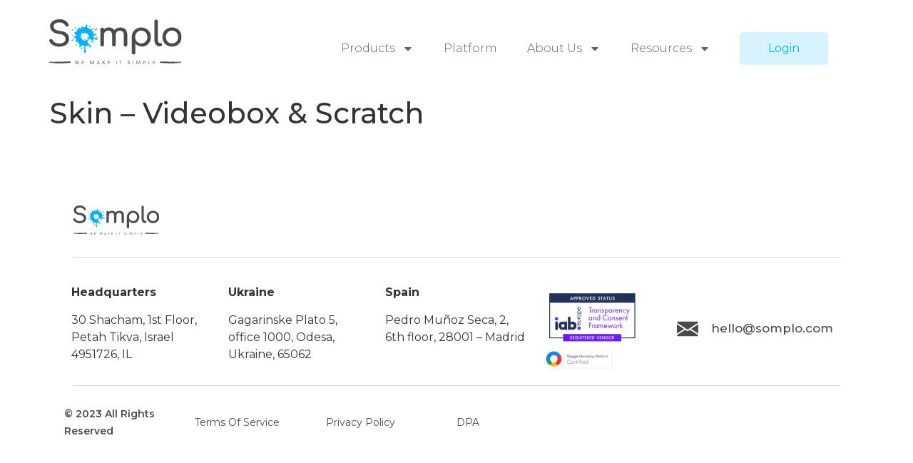

--- FILE ---
content_type: text/css
request_url: https://somplo.com/wp-content/cache/autoptimize/css/autoptimize_single_c7fc37aec83747d68d4bcee0e9821c70.css?ver=1766311622
body_size: -48
content:
.elementor-kit-76{--e-global-color-primary:#02b2fd;--e-global-color-secondary:#54595f;--e-global-color-text:#7a7a7a;--e-global-color-accent:#61ce70;--e-global-color-342ab431:#4054b2;--e-global-color-40815853:#23a455;--e-global-color-6deda260:#000;--e-global-color-4d4e36e1:#fff;--e-global-typography-primary-font-family:"Montserrat";--e-global-typography-primary-font-weight:600;--e-global-typography-secondary-font-family:"Montserrat";--e-global-typography-secondary-font-weight:400;--e-global-typography-text-font-family:"Montserrat";--e-global-typography-text-font-weight:400;--e-global-typography-accent-font-family:"Montserrat";--e-global-typography-accent-font-weight:500;--e-global-typography-3d143e6-font-family:"Montserrat";--e-global-typography-9a658ae-font-size:2.7em;--e-global-typography-9a658ae-font-weight:600;--e-global-typography-9a658ae-line-height:1.2;--e-global-typography-2fdd4dc-font-size:2.7em;--e-global-typography-2fdd4dc-font-weight:600;--e-global-typography-2fdd4dc-line-height:1.2;font-family:"Montserrat",Sans-serif}.elementor-kit-76 e-page-transition{background-color:#ffbc7d}.elementor-section.elementor-section-boxed>.elementor-container{max-width:1140px}.e-con{--container-max-width:1140px}.elementor-widget:not(:last-child){margin-block-end:20px}.elementor-element{--widgets-spacing:20px 20px;--widgets-spacing-row:20px;--widgets-spacing-column:20px}@media(max-width:1024px){.elementor-section.elementor-section-boxed>.elementor-container{max-width:1024px}.e-con{--container-max-width:1024px}}@media(max-width:767px){.elementor-kit-76{--e-global-typography-9a658ae-font-size:1.7em;--e-global-typography-9a658ae-line-height:1.2;--e-global-typography-2fdd4dc-font-size:1.8em;--e-global-typography-2fdd4dc-line-height:1.2}.elementor-section.elementor-section-boxed>.elementor-container{max-width:767px}.e-con{--container-max-width:767px}}

--- FILE ---
content_type: text/css
request_url: https://somplo.com/wp-content/cache/autoptimize/css/autoptimize_single_1f1cc730aea58b33aa51fcbf58590b69.css?ver=1766311676
body_size: 707
content:
.elementor-105 .elementor-element.elementor-element-325e00ca{padding:1% 4%;z-index:99}.elementor-bc-flex-widget .elementor-105 .elementor-element.elementor-element-6616e570.elementor-column .elementor-widget-wrap{align-items:center}.elementor-105 .elementor-element.elementor-element-6616e570.elementor-column.elementor-element[data-element_type="column"]>.elementor-widget-wrap.elementor-element-populated{align-content:center;align-items:center}.elementor-105 .elementor-element.elementor-element-6616e570>.elementor-element-populated{margin:0 0 0 8%;--e-column-margin-right:0%;--e-column-margin-left:8%;padding:0}.elementor-105 .elementor-element.elementor-element-304be13d{width:var(--container-widget-width,222px);max-width:222px;--container-widget-width:222px;--container-widget-flex-grow:0;top:1px;text-align:left}.elementor-105 .elementor-element.elementor-element-304be13d>.elementor-widget-container{margin:0 4% 0 0}body:not(.rtl) .elementor-105 .elementor-element.elementor-element-304be13d{left:0}body.rtl .elementor-105 .elementor-element.elementor-element-304be13d{right:0}.elementor-105 .elementor-element.elementor-element-304be13d img{width:100%}.elementor-bc-flex-widget .elementor-105 .elementor-element.elementor-element-58b47ab.elementor-column .elementor-widget-wrap{align-items:center}.elementor-105 .elementor-element.elementor-element-58b47ab.elementor-column.elementor-element[data-element_type="column"]>.elementor-widget-wrap.elementor-element-populated{align-content:center;align-items:center}.elementor-105 .elementor-element.elementor-element-58b47ab>.elementor-element-populated{margin:1% 8% 0 0;--e-column-margin-right:8%;--e-column-margin-left:0%;padding:0}.elementor-105 .elementor-element.elementor-element-8ef80a5>.elementor-container>.elementor-column>.elementor-widget-wrap{align-content:center;align-items:center}.elementor-105 .elementor-element.elementor-element-6428534>.elementor-widget-wrap>.elementor-widget:not(.elementor-widget__width-auto):not(.elementor-widget__width-initial):not(:last-child):not(.elementor-absolute){margin-bottom:0}.elementor-105 .elementor-element.elementor-element-6c8fc66e>.elementor-widget-container{margin:0}.elementor-105 .elementor-element.elementor-element-6c8fc66e .elementor-menu-toggle{margin-left:auto;background-color:#fff7f1;border-width:0;border-radius:0}.elementor-105 .elementor-element.elementor-element-6c8fc66e .elementor-nav-menu .elementor-item{font-family:"Montserrat",Sans-serif;font-size:16px;font-weight:300;text-transform:capitalize}.elementor-105 .elementor-element.elementor-element-6c8fc66e .elementor-nav-menu--main .elementor-item{color:#606060;fill:#606060;padding-left:21px;padding-right:21px}.elementor-105 .elementor-element.elementor-element-6c8fc66e .elementor-nav-menu--main .elementor-item:hover,.elementor-105 .elementor-element.elementor-element-6c8fc66e .elementor-nav-menu--main .elementor-item.elementor-item-active,.elementor-105 .elementor-element.elementor-element-6c8fc66e .elementor-nav-menu--main .elementor-item.highlighted,.elementor-105 .elementor-element.elementor-element-6c8fc66e .elementor-nav-menu--main .elementor-item:focus{color:#02b2fd;fill:#02b2fd}.elementor-105 .elementor-element.elementor-element-6c8fc66e .elementor-nav-menu--main .elementor-item.elementor-item-active{color:#02b2fd}.elementor-105 .elementor-element.elementor-element-6c8fc66e{--e-nav-menu-horizontal-menu-item-margin:calc( 0px / 2 );--nav-menu-icon-size:20px}.elementor-105 .elementor-element.elementor-element-6c8fc66e .elementor-nav-menu--main:not(.elementor-nav-menu--layout-horizontal) .elementor-nav-menu>li:not(:last-child){margin-bottom:0}.elementor-105 .elementor-element.elementor-element-6c8fc66e .elementor-nav-menu--dropdown a,.elementor-105 .elementor-element.elementor-element-6c8fc66e .elementor-menu-toggle{color:#848484;fill:#848484}.elementor-105 .elementor-element.elementor-element-6c8fc66e .elementor-nav-menu--dropdown{background-color:#fff}.elementor-105 .elementor-element.elementor-element-6c8fc66e .elementor-nav-menu--dropdown a:hover,.elementor-105 .elementor-element.elementor-element-6c8fc66e .elementor-nav-menu--dropdown a:focus,.elementor-105 .elementor-element.elementor-element-6c8fc66e .elementor-nav-menu--dropdown a.elementor-item-active,.elementor-105 .elementor-element.elementor-element-6c8fc66e .elementor-nav-menu--dropdown a.highlighted,.elementor-105 .elementor-element.elementor-element-6c8fc66e .elementor-menu-toggle:hover,.elementor-105 .elementor-element.elementor-element-6c8fc66e .elementor-menu-toggle:focus{color:#011640}.elementor-105 .elementor-element.elementor-element-6c8fc66e .elementor-nav-menu--dropdown a:hover,.elementor-105 .elementor-element.elementor-element-6c8fc66e .elementor-nav-menu--dropdown a:focus,.elementor-105 .elementor-element.elementor-element-6c8fc66e .elementor-nav-menu--dropdown a.elementor-item-active,.elementor-105 .elementor-element.elementor-element-6c8fc66e .elementor-nav-menu--dropdown a.highlighted{background-color:#fff}.elementor-105 .elementor-element.elementor-element-6c8fc66e .elementor-nav-menu--dropdown a.elementor-item-active{color:#011640;background-color:#fff7f1}.elementor-105 .elementor-element.elementor-element-6c8fc66e .elementor-nav-menu--dropdown .elementor-item,.elementor-105 .elementor-element.elementor-element-6c8fc66e .elementor-nav-menu--dropdown .elementor-sub-item{font-size:16px;font-weight:600}.elementor-105 .elementor-element.elementor-element-6c8fc66e .elementor-nav-menu--main .elementor-nav-menu--dropdown,.elementor-105 .elementor-element.elementor-element-6c8fc66e .elementor-nav-menu__container.elementor-nav-menu--dropdown{box-shadow:0px 20px 30px 0px rgba(0,0,0,.1)}.elementor-105 .elementor-element.elementor-element-6c8fc66e .elementor-nav-menu--dropdown li:not(:last-child){border-style:solid;border-color:rgba(132,132,132,.15);border-bottom-width:1px}.elementor-105 .elementor-element.elementor-element-6c8fc66e div.elementor-menu-toggle{color:#011640}.elementor-105 .elementor-element.elementor-element-6c8fc66e div.elementor-menu-toggle svg{fill:#011640}.elementor-105 .elementor-element.elementor-element-42e3f925 .elementor-button{background-color:rgba(2,178,253,.1607843137254902);font-family:"Montserrat",Sans-serif;font-size:16px;font-weight:400;fill:#02b2fd;color:#02b2fd;border-radius:5px;padding:15px 40px}.elementor-105 .elementor-element.elementor-element-42e3f925 .elementor-button:hover,.elementor-105 .elementor-element.elementor-element-42e3f925 .elementor-button:focus{background-color:rgba(2,178,253,.1607843137254902);color:#02b2fd}.elementor-105 .elementor-element.elementor-element-42e3f925{width:auto;max-width:auto}.elementor-105 .elementor-element.elementor-element-42e3f925 .elementor-button:hover svg,.elementor-105 .elementor-element.elementor-element-42e3f925 .elementor-button:focus svg{fill:#02b2fd}.elementor-theme-builder-content-area{height:400px}.elementor-location-header:before,.elementor-location-footer:before{content:"";display:table;clear:both}@media(max-width:1024px){.elementor-105 .elementor-element.elementor-element-6c8fc66e .elementor-nav-menu--dropdown a{padding-top:25px;padding-bottom:25px}.elementor-105 .elementor-element.elementor-element-6c8fc66e .elementor-nav-menu--main>.elementor-nav-menu>li>.elementor-nav-menu--dropdown,.elementor-105 .elementor-element.elementor-element-6c8fc66e .elementor-nav-menu__container.elementor-nav-menu--dropdown{margin-top:20px !important}}@media(min-width:768px){.elementor-105 .elementor-element.elementor-element-6616e570{width:18%}.elementor-105 .elementor-element.elementor-element-58b47ab{width:82%}.elementor-105 .elementor-element.elementor-element-6428534{width:86%}.elementor-105 .elementor-element.elementor-element-6490e9b{width:14%}}@media(max-width:1024px) and (min-width:768px){.elementor-105 .elementor-element.elementor-element-6616e570{width:15%}.elementor-105 .elementor-element.elementor-element-58b47ab{width:50%}}@media(max-width:767px){.elementor-105 .elementor-element.elementor-element-6616e570{width:84%}.elementor-105 .elementor-element.elementor-element-6616e570.elementor-column>.elementor-widget-wrap{justify-content:center}.elementor-105 .elementor-element.elementor-element-304be13d>.elementor-widget-container{padding:0 7% 0 0}.elementor-105 .elementor-element.elementor-element-304be13d{--container-widget-width:253px;--container-widget-flex-grow:0;width:var(--container-widget-width,253px);max-width:253px;text-align:right}.elementor-105 .elementor-element.elementor-element-58b47ab{width:15%}.elementor-bc-flex-widget .elementor-105 .elementor-element.elementor-element-58b47ab.elementor-column .elementor-widget-wrap{align-items:center}.elementor-105 .elementor-element.elementor-element-58b47ab.elementor-column.elementor-element[data-element_type="column"]>.elementor-widget-wrap.elementor-element-populated{align-content:center;align-items:center}.elementor-105 .elementor-element.elementor-element-6c8fc66e .elementor-nav-menu--main>.elementor-nav-menu>li>.elementor-nav-menu--dropdown,.elementor-105 .elementor-element.elementor-element-6c8fc66e .elementor-nav-menu__container.elementor-nav-menu--dropdown{margin-top:12px !important}.elementor-105 .elementor-element.elementor-element-42e3f925 .elementor-button{font-size:15px;padding:15px 15px 16px}}.elementor-105 .elementor-element.elementor-element-304be13d{max-width:100% !important}.elementor-105 .elementor-element.elementor-element-6c8fc66e *{flex-wrap:nowrap}

--- FILE ---
content_type: text/css
request_url: https://somplo.com/wp-content/cache/autoptimize/css/autoptimize_single_d1faa1532e070e98caf833d7cc6f370b.css?ver=1768306403
body_size: 1013
content:
.elementor-115 .elementor-element.elementor-element-728d06c4{margin-top:5%;margin-bottom:2%}.elementor-115 .elementor-element.elementor-element-368e5294>.elementor-element-populated{margin:0;--e-column-margin-right:0px;--e-column-margin-left:0px;padding:0}.elementor-115 .elementor-element.elementor-element-2a7207ab{margin-top:0;margin-bottom:0;padding:2% 8%}.elementor-bc-flex-widget .elementor-115 .elementor-element.elementor-element-6a7cc717.elementor-column .elementor-widget-wrap{align-items:center}.elementor-115 .elementor-element.elementor-element-6a7cc717.elementor-column.elementor-element[data-element_type="column"]>.elementor-widget-wrap.elementor-element-populated{align-content:center;align-items:center}.elementor-115 .elementor-element.elementor-element-6a7cc717>.elementor-element-populated{padding:0}.elementor-115 .elementor-element.elementor-element-32d2eca8{width:var(--container-widget-width,34%);max-width:34%;--container-widget-width:34%;--container-widget-flex-grow:0;text-align:left}.elementor-115 .elementor-element.elementor-element-32d2eca8>.elementor-widget-container{margin:0 0 -1%}.elementor-115 .elementor-element.elementor-element-32d2eca8 img{width:66%}.elementor-115 .elementor-element.elementor-element-0b60a16>.elementor-element-populated{padding:2% -1% 0 0}.elementor-115 .elementor-element.elementor-element-6f67232>.elementor-widget-container{padding:0}.elementor-115 .elementor-element.elementor-element-6f67232 .elementor-icon-list-icon i{color:#4a4a4a;transition:color .3s}.elementor-115 .elementor-element.elementor-element-6f67232 .elementor-icon-list-icon svg{fill:#4a4a4a;transition:fill .3s}.elementor-115 .elementor-element.elementor-element-6f67232{--e-icon-list-icon-size:14px;--icon-vertical-offset:0px}.elementor-115 .elementor-element.elementor-element-6f67232 .elementor-icon-list-text{color:#4a4a4a;transition:color .3s}.elementor-115 .elementor-element.elementor-element-e80b823>.elementor-widget-container{padding:0}.elementor-115 .elementor-element.elementor-element-e80b823 .elementor-icon-list-icon i{color:#4a4a4a;transition:color .3s}.elementor-115 .elementor-element.elementor-element-e80b823 .elementor-icon-list-icon svg{fill:#4a4a4a;transition:fill .3s}.elementor-115 .elementor-element.elementor-element-e80b823{--e-icon-list-icon-size:14px;--icon-vertical-offset:0px}.elementor-115 .elementor-element.elementor-element-e80b823 .elementor-icon-list-text{color:#4a4a4a;transition:color .3s}.elementor-115 .elementor-element.elementor-element-f439e1a{width:var(--container-widget-width,0px);max-width:0;--container-widget-width:0px;--container-widget-flex-grow:0}.elementor-115 .elementor-element.elementor-element-103d0e55{--divider-border-style:solid;--divider-color:#d8d8d8;--divider-border-width:1px}.elementor-115 .elementor-element.elementor-element-103d0e55>.elementor-widget-container{margin:-23px 0;padding:0}.elementor-115 .elementor-element.elementor-element-103d0e55 .elementor-divider-separator{width:84%;margin:0 auto;margin-center:0}.elementor-115 .elementor-element.elementor-element-103d0e55 .elementor-divider{text-align:center;padding-block-start:30px;padding-block-end:30px}.elementor-115 .elementor-element.elementor-element-1de80e8f>.elementor-container>.elementor-column>.elementor-widget-wrap{align-content:center;align-items:center}.elementor-115 .elementor-element.elementor-element-1de80e8f{margin-top:0;margin-bottom:0;padding:0 7%}.elementor-bc-flex-widget .elementor-115 .elementor-element.elementor-element-35aff81e.elementor-column .elementor-widget-wrap{align-items:flex-start}.elementor-115 .elementor-element.elementor-element-35aff81e.elementor-column.elementor-element[data-element_type="column"]>.elementor-widget-wrap.elementor-element-populated{align-content:flex-start;align-items:flex-start}.elementor-115 .elementor-element.elementor-element-dd33484>.elementor-widget-container{margin:0;padding:0}.elementor-bc-flex-widget .elementor-115 .elementor-element.elementor-element-ece626a.elementor-column .elementor-widget-wrap{align-items:flex-start}.elementor-115 .elementor-element.elementor-element-ece626a.elementor-column.elementor-element[data-element_type="column"]>.elementor-widget-wrap.elementor-element-populated{align-content:flex-start;align-items:flex-start}.elementor-115 .elementor-element.elementor-element-ece626a>.elementor-element-populated{margin:0;--e-column-margin-right:0px;--e-column-margin-left:0px}.elementor-115 .elementor-element.elementor-element-292e1ab>.elementor-widget-container{margin:0;padding:0}.elementor-bc-flex-widget .elementor-115 .elementor-element.elementor-element-e95b93c.elementor-column .elementor-widget-wrap{align-items:flex-start}.elementor-115 .elementor-element.elementor-element-e95b93c.elementor-column.elementor-element[data-element_type="column"]>.elementor-widget-wrap.elementor-element-populated{align-content:flex-start;align-items:flex-start}.elementor-115 .elementor-element.elementor-element-e95b93c>.elementor-element-populated{margin:0;--e-column-margin-right:0px;--e-column-margin-left:0px}.elementor-115 .elementor-element.elementor-element-d80f007>.elementor-widget-container{margin:0;padding:0}.elementor-115 .elementor-element.elementor-element-9dddd69{width:auto;max-width:auto;text-align:right}.elementor-115 .elementor-element.elementor-element-9dddd69 img{width:100%}.elementor-115 .elementor-element.elementor-element-62465fa{width:var(--container-widget-width,50%);max-width:50%;--container-widget-width:50%;--container-widget-flex-grow:0;align-self:center;text-align:center}.elementor-115 .elementor-element.elementor-element-62465fa>.elementor-widget-container{margin:0;padding:0}.elementor-115 .elementor-element.elementor-element-62465fa img{width:100%;max-width:100%}.elementor-bc-flex-widget .elementor-115 .elementor-element.elementor-element-535e7cdf.elementor-column .elementor-widget-wrap{align-items:center}.elementor-115 .elementor-element.elementor-element-535e7cdf.elementor-column.elementor-element[data-element_type="column"]>.elementor-widget-wrap.elementor-element-populated{align-content:center;align-items:center}.elementor-115 .elementor-element.elementor-element-535e7cdf>.elementor-element-populated{margin:0;--e-column-margin-right:0%;--e-column-margin-left:0%;padding:0 10% 0 0}.elementor-115 .elementor-element.elementor-element-06784d5>.elementor-widget-container{margin:0;padding:0}.elementor-115 .elementor-element.elementor-element-06784d5 .elementor-icon-list-items:not(.elementor-inline-items) .elementor-icon-list-item:not(:last-child){padding-block-end:calc(20px/2)}.elementor-115 .elementor-element.elementor-element-06784d5 .elementor-icon-list-items:not(.elementor-inline-items) .elementor-icon-list-item:not(:first-child){margin-block-start:calc(20px/2)}.elementor-115 .elementor-element.elementor-element-06784d5 .elementor-icon-list-items.elementor-inline-items .elementor-icon-list-item{margin-inline:calc(20px/2)}.elementor-115 .elementor-element.elementor-element-06784d5 .elementor-icon-list-items.elementor-inline-items{margin-inline:calc(-20px/2)}.elementor-115 .elementor-element.elementor-element-06784d5 .elementor-icon-list-items.elementor-inline-items .elementor-icon-list-item:after{inset-inline-end:calc(-20px/2)}.elementor-115 .elementor-element.elementor-element-06784d5 .elementor-icon-list-icon i{color:#4a4a4a;transition:color .3s}.elementor-115 .elementor-element.elementor-element-06784d5 .elementor-icon-list-icon svg{fill:#4a4a4a;transition:fill .3s}.elementor-115 .elementor-element.elementor-element-06784d5{--e-icon-list-icon-size:30px;--icon-vertical-offset:0px}.elementor-115 .elementor-element.elementor-element-06784d5 .elementor-icon-list-icon{padding-inline-end:6px}.elementor-115 .elementor-element.elementor-element-06784d5 .elementor-icon-list-item>.elementor-icon-list-text,.elementor-115 .elementor-element.elementor-element-06784d5 .elementor-icon-list-item>a{font-size:17px;font-weight:500;line-height:.8em}.elementor-115 .elementor-element.elementor-element-06784d5 .elementor-icon-list-text{color:#4a4a4a;transition:color .3s}.elementor-115 .elementor-element.elementor-element-cbdbc08{--divider-border-style:solid;--divider-color:#d8d8d8;--divider-border-width:1px}.elementor-115 .elementor-element.elementor-element-cbdbc08>.elementor-widget-container{margin:-23px 0}.elementor-115 .elementor-element.elementor-element-cbdbc08 .elementor-divider-separator{width:84%;margin:0 auto;margin-center:0}.elementor-115 .elementor-element.elementor-element-cbdbc08 .elementor-divider{text-align:center;padding-block-start:30px;padding-block-end:30px}.elementor-115 .elementor-element.elementor-element-12ea77c{--display:grid;--e-con-grid-template-columns:repeat(6,1fr);--e-con-grid-template-rows:repeat(1,1fr);--gap:0px 0px;--row-gap:0px;--column-gap:0px;--grid-auto-flow:column;--justify-items:start;--align-items:center;--padding-top:0%;--padding-bottom:0%;--padding-left:7%;--padding-right:7%}.elementor-115 .elementor-element.elementor-element-12ea77c.e-con{--flex-grow:0;--flex-shrink:0}.elementor-115 .elementor-element.elementor-element-815a9a6{text-align:left}.elementor-115 .elementor-element.elementor-element-815a9a6 .elementor-heading-title{font-family:"Montserrat",Sans-serif;font-size:14px;font-weight:600;text-transform:capitalize;color:#4a4a4a}.elementor-115 .elementor-element.elementor-element-5438b3f{text-align:left}.elementor-115 .elementor-element.elementor-element-5438b3f .elementor-heading-title{font-family:"Montserrat",Sans-serif;font-size:14px;font-weight:400;text-transform:capitalize;color:#4a4a4a}.elementor-115 .elementor-element.elementor-element-4ef5ea9{text-align:left}.elementor-115 .elementor-element.elementor-element-4ef5ea9 .elementor-heading-title{font-family:"Montserrat",Sans-serif;font-size:14px;font-weight:400;text-transform:capitalize;color:#4a4a4a}.elementor-115 .elementor-element.elementor-element-9686147{text-align:left}.elementor-115 .elementor-element.elementor-element-9686147 .elementor-heading-title{font-family:"Montserrat",Sans-serif;font-size:14px;font-weight:400;text-transform:capitalize;color:#4a4a4a}.elementor-theme-builder-content-area{height:400px}.elementor-location-header:before,.elementor-location-footer:before{content:"";display:table;clear:both}@media(min-width:768px){.elementor-115 .elementor-element.elementor-element-12ea77c{--content-width:100%}}@media(max-width:1024px){.elementor-115 .elementor-element.elementor-element-728d06c4{margin-top:5%;margin-bottom:5%;padding:0 5%}.elementor-115 .elementor-element.elementor-element-32d2eca8{text-align:center}.elementor-115 .elementor-element.elementor-element-32d2eca8 img{width:22%}.elementor-115 .elementor-element.elementor-element-103d0e55 .elementor-divider{padding-block-start:20px;padding-block-end:20px}.elementor-115 .elementor-element.elementor-element-35aff81e>.elementor-element-populated{padding:0}.elementor-115 .elementor-element.elementor-element-535e7cdf>.elementor-element-populated{padding:0}.elementor-115 .elementor-element.elementor-element-cbdbc08 .elementor-divider{padding-block-start:20px;padding-block-end:20px}.elementor-115 .elementor-element.elementor-element-12ea77c{--grid-auto-flow:row}}@media(max-width:767px){.elementor-115 .elementor-element.elementor-element-728d06c4{margin-top:15%;margin-bottom:15%}.elementor-115 .elementor-element.elementor-element-368e5294{width:100%}.elementor-115 .elementor-element.elementor-element-32d2eca8 img{width:50%}.elementor-115 .elementor-element.elementor-element-e80b823 .elementor-icon-list-items:not(.elementor-inline-items) .elementor-icon-list-item:not(:last-child){padding-block-end:calc(14px/2)}.elementor-115 .elementor-element.elementor-element-e80b823 .elementor-icon-list-items:not(.elementor-inline-items) .elementor-icon-list-item:not(:first-child){margin-block-start:calc(14px/2)}.elementor-115 .elementor-element.elementor-element-e80b823 .elementor-icon-list-items.elementor-inline-items .elementor-icon-list-item{margin-inline:calc(14px/2)}.elementor-115 .elementor-element.elementor-element-e80b823 .elementor-icon-list-items.elementor-inline-items{margin-inline:calc(-14px/2)}.elementor-115 .elementor-element.elementor-element-e80b823 .elementor-icon-list-items.elementor-inline-items .elementor-icon-list-item:after{inset-inline-end:calc(-14px/2)}.elementor-115 .elementor-element.elementor-element-103d0e55 .elementor-divider{padding-block-start:30px;padding-block-end:30px}.elementor-115 .elementor-element.elementor-element-35aff81e{width:100%}.elementor-115 .elementor-element.elementor-element-dd33484{text-align:center}.elementor-115 .elementor-element.elementor-element-ece626a{width:100%}.elementor-115 .elementor-element.elementor-element-ece626a.elementor-column>.elementor-widget-wrap{justify-content:center}.elementor-115 .elementor-element.elementor-element-292e1ab{text-align:center}.elementor-115 .elementor-element.elementor-element-e95b93c{width:100%}.elementor-115 .elementor-element.elementor-element-e95b93c.elementor-column>.elementor-widget-wrap{justify-content:center}.elementor-115 .elementor-element.elementor-element-d80f007{text-align:center}.elementor-115 .elementor-element.elementor-element-c4c4e65{width:100%}.elementor-115 .elementor-element.elementor-element-9dddd69{width:100%;max-width:100%;text-align:center}.elementor-115 .elementor-element.elementor-element-9dddd69 img{width:48%}.elementor-115 .elementor-element.elementor-element-62465fa{width:100%;max-width:100%}.elementor-115 .elementor-element.elementor-element-535e7cdf{width:100%}.elementor-115 .elementor-element.elementor-element-535e7cdf>.elementor-element-populated{margin:10% 0 0;--e-column-margin-right:0%;--e-column-margin-left:0%}.elementor-115 .elementor-element.elementor-element-cbdbc08 .elementor-divider-separator{width:0}.elementor-115 .elementor-element.elementor-element-cbdbc08 .elementor-divider{padding-block-start:30px;padding-block-end:30px}.elementor-115 .elementor-element.elementor-element-12ea77c{--e-con-grid-template-columns:repeat(1,1fr);--grid-auto-flow:row}.elementor-115 .elementor-element.elementor-element-815a9a6{text-align:center}.elementor-115 .elementor-element.elementor-element-5438b3f{text-align:center}.elementor-115 .elementor-element.elementor-element-4ef5ea9{text-align:center}.elementor-115 .elementor-element.elementor-element-9686147{text-align:center}}@media(max-width:1024px) and (min-width:768px){.elementor-115 .elementor-element.elementor-element-6a7cc717{width:100%}}

--- FILE ---
content_type: text/css
request_url: https://somplo.com/wp-content/cache/autoptimize/css/autoptimize_single_84b45d0ce535efa0fab4be77c0df74ff.css?ver=1766311623
body_size: 1039
content:
.elementor-8792 .elementor-element.elementor-element-1b5869c:not(.elementor-motion-effects-element-type-background),.elementor-8792 .elementor-element.elementor-element-1b5869c>.elementor-motion-effects-container>.elementor-motion-effects-layer{background-color:#00000000}.elementor-8792 .elementor-element.elementor-element-1b5869c{transition:background .3s,border .3s,border-radius .3s,box-shadow .3s;padding:0 0 0 9%}.elementor-8792 .elementor-element.elementor-element-1b5869c>.elementor-background-overlay{transition:background .3s,border-radius .3s,opacity .3s}.elementor-8792 .elementor-element.elementor-element-62bc0ea>.elementor-widget-container{margin:0 0 4%}.elementor-8792 .elementor-element.elementor-element-62bc0ea .elementor-heading-title{font-family:"Montserrat",Sans-serif;font-size:3.2vw;font-weight:600;color:#fff}.elementor-8792 .elementor-element.elementor-element-24decad>.elementor-widget-container{margin:0;padding:0}.elementor-8792 .elementor-element.elementor-element-24decad .elementor-field-group{padding-right:calc( 10px/2 );padding-left:calc( 10px/2 );margin-bottom:17px}.elementor-8792 .elementor-element.elementor-element-24decad .elementor-form-fields-wrapper{margin-left:calc( -10px/2 );margin-right:calc( -10px/2 );margin-bottom:-17px}.elementor-8792 .elementor-element.elementor-element-24decad .elementor-field-group.recaptcha_v3-bottomleft,.elementor-8792 .elementor-element.elementor-element-24decad .elementor-field-group.recaptcha_v3-bottomright{margin-bottom:0}body.rtl .elementor-8792 .elementor-element.elementor-element-24decad .elementor-labels-inline .elementor-field-group>label{padding-left:25px}body:not(.rtl) .elementor-8792 .elementor-element.elementor-element-24decad .elementor-labels-inline .elementor-field-group>label{padding-right:25px}body .elementor-8792 .elementor-element.elementor-element-24decad .elementor-labels-above .elementor-field-group>label{padding-bottom:25px}.elementor-8792 .elementor-element.elementor-element-24decad .elementor-field-group>label{font-family:"Montserrat",Sans-serif;font-size:1.1vw;font-weight:400}.elementor-8792 .elementor-element.elementor-element-24decad .elementor-field-type-html{padding-bottom:0;color:#be3838}.elementor-8792 .elementor-element.elementor-element-24decad .elementor-field-group .elementor-field{color:#909090}.elementor-8792 .elementor-element.elementor-element-24decad .elementor-field-group .elementor-field,.elementor-8792 .elementor-element.elementor-element-24decad .elementor-field-subgroup label{font-family:"Montserrat",Sans-serif;font-size:1.1vw;font-weight:400}.elementor-8792 .elementor-element.elementor-element-24decad .elementor-field-group .elementor-field:not(.elementor-select-wrapper){background-color:rgba(255,255,255,0);border-color:#909090;border-width:1px;border-radius:10px}.elementor-8792 .elementor-element.elementor-element-24decad .elementor-field-group .elementor-select-wrapper select{background-color:rgba(255,255,255,0);border-color:#909090;border-width:1px;border-radius:10px}.elementor-8792 .elementor-element.elementor-element-24decad .elementor-field-group .elementor-select-wrapper:before{color:#909090}.elementor-8792 .elementor-element.elementor-element-24decad .elementor-button{font-family:"Montserrat",Sans-serif;font-size:1.1vw;font-weight:500;border-radius:5px;padding:3% 10%}.elementor-8792 .elementor-element.elementor-element-24decad .e-form__buttons__wrapper__button-next{background-color:#02b2fd;color:#fff}.elementor-8792 .elementor-element.elementor-element-24decad .elementor-button[type=submit]{background-color:#02b2fd;color:#fff}.elementor-8792 .elementor-element.elementor-element-24decad .elementor-button[type=submit] svg *{fill:#fff}.elementor-8792 .elementor-element.elementor-element-24decad .e-form__buttons__wrapper__button-previous{color:#fff}.elementor-8792 .elementor-element.elementor-element-24decad .e-form__buttons__wrapper__button-next:hover{background-color:#02b2fd;color:#fff}.elementor-8792 .elementor-element.elementor-element-24decad .elementor-button[type=submit]:hover{background-color:#02b2fd;color:#fff}.elementor-8792 .elementor-element.elementor-element-24decad .elementor-button[type=submit]:hover svg *{fill:#fff}.elementor-8792 .elementor-element.elementor-element-24decad .e-form__buttons__wrapper__button-previous:hover{color:#fff}.elementor-8792 .elementor-element.elementor-element-24decad{--e-form-steps-indicators-spacing:20px;--e-form-steps-indicator-padding:30px;--e-form-steps-indicator-inactive-secondary-color:#fff;--e-form-steps-indicator-active-secondary-color:#fff;--e-form-steps-indicator-completed-secondary-color:#fff;--e-form-steps-divider-width:1px;--e-form-steps-divider-gap:10px}.elementor-8792 .elementor-element.elementor-element-542cf65>.elementor-element-populated{margin:15% 0 0 20%;--e-column-margin-right:0%;--e-column-margin-left:20%}.elementor-8792 .elementor-element.elementor-element-f1b8e1f .elementor-icon-list-icon i{transition:color .3s}.elementor-8792 .elementor-element.elementor-element-f1b8e1f .elementor-icon-list-icon svg{transition:fill .3s}.elementor-8792 .elementor-element.elementor-element-f1b8e1f{--e-icon-list-icon-size:14px;--icon-vertical-offset:0px}.elementor-8792 .elementor-element.elementor-element-f1b8e1f .elementor-icon-list-item>.elementor-icon-list-text,.elementor-8792 .elementor-element.elementor-element-f1b8e1f .elementor-icon-list-item>a{font-family:"Montserrat",Sans-serif;font-size:1.1vw;font-weight:500;line-height:1em}.elementor-8792 .elementor-element.elementor-element-f1b8e1f .elementor-icon-list-text{color:#fff;transition:color .3s}.elementor-8792 .elementor-element.elementor-element-29fb1d1>.elementor-widget-container{margin:-4% 0 0;padding:0 0 0 3%}.elementor-8792 .elementor-element.elementor-element-29fb1d1{font-family:"Montserrat",Sans-serif;font-size:1vw;font-weight:400;color:#fff}.elementor-8792 .elementor-element.elementor-element-8d7a38a .elementor-icon-list-icon i{transition:color .3s}.elementor-8792 .elementor-element.elementor-element-8d7a38a .elementor-icon-list-icon svg{transition:fill .3s}.elementor-8792 .elementor-element.elementor-element-8d7a38a{--e-icon-list-icon-size:14px;--icon-vertical-offset:0px}.elementor-8792 .elementor-element.elementor-element-8d7a38a .elementor-icon-list-item>.elementor-icon-list-text,.elementor-8792 .elementor-element.elementor-element-8d7a38a .elementor-icon-list-item>a{font-family:"Montserrat",Sans-serif;font-size:1.1vw;line-height:1em}.elementor-8792 .elementor-element.elementor-element-8d7a38a .elementor-icon-list-text{color:#fff;transition:color .3s}.elementor-8792 .elementor-element.elementor-element-fcafb4b>.elementor-widget-container{margin:-4% 0 0;padding:0 0 0 3%}.elementor-8792 .elementor-element.elementor-element-fcafb4b{font-family:"Montserrat",Sans-serif;font-size:1vw;font-weight:400;color:#fff}.elementor-8792 .elementor-element.elementor-element-274c9aa .elementor-icon-list-icon i{transition:color .3s}.elementor-8792 .elementor-element.elementor-element-274c9aa .elementor-icon-list-icon svg{transition:fill .3s}.elementor-8792 .elementor-element.elementor-element-274c9aa{--e-icon-list-icon-size:14px;--e-icon-list-icon-align:left;--e-icon-list-icon-margin:0 calc(var(--e-icon-list-icon-size, 1em) * 0.25) 0 0;--icon-vertical-offset:0px}.elementor-8792 .elementor-element.elementor-element-274c9aa .elementor-icon-list-item>.elementor-icon-list-text,.elementor-8792 .elementor-element.elementor-element-274c9aa .elementor-icon-list-item>a{font-family:"Montserrat",Sans-serif;font-size:1.1vw;line-height:1em}.elementor-8792 .elementor-element.elementor-element-274c9aa .elementor-icon-list-text{color:#fff;transition:color .3s}.elementor-8792 .elementor-element.elementor-element-a1e304f{width:auto;max-width:auto;bottom:10%;--e-icon-list-icon-size:38px;--e-icon-list-icon-align:right;--e-icon-list-icon-margin:0 0 0 calc(var(--e-icon-list-icon-size, 1em) * 0.25);--icon-vertical-offset:0px}body:not(.rtl) .elementor-8792 .elementor-element.elementor-element-a1e304f{right:14px}body.rtl .elementor-8792 .elementor-element.elementor-element-a1e304f{left:14px}.elementor-8792 .elementor-element.elementor-element-a1e304f .elementor-icon-list-items:not(.elementor-inline-items) .elementor-icon-list-item:not(:last-child){padding-block-end:calc(26px/2)}.elementor-8792 .elementor-element.elementor-element-a1e304f .elementor-icon-list-items:not(.elementor-inline-items) .elementor-icon-list-item:not(:first-child){margin-block-start:calc(26px/2)}.elementor-8792 .elementor-element.elementor-element-a1e304f .elementor-icon-list-items.elementor-inline-items .elementor-icon-list-item{margin-inline:calc(26px/2)}.elementor-8792 .elementor-element.elementor-element-a1e304f .elementor-icon-list-items.elementor-inline-items{margin-inline:calc(-26px/2)}.elementor-8792 .elementor-element.elementor-element-a1e304f .elementor-icon-list-items.elementor-inline-items .elementor-icon-list-item:after{inset-inline-end:calc(-26px/2)}.elementor-8792 .elementor-element.elementor-element-a1e304f .elementor-icon-list-icon i{transition:color .3s}.elementor-8792 .elementor-element.elementor-element-a1e304f .elementor-icon-list-icon svg{transition:fill .3s}.elementor-8792 .elementor-element.elementor-element-a1e304f .elementor-icon-list-text{transition:color .3s}.elementor-8792 .elementor-element.elementor-element-37d5dd6{width:auto;max-width:auto;bottom:10px}body:not(.rtl) .elementor-8792 .elementor-element.elementor-element-37d5dd6{right:10px}body.rtl .elementor-8792 .elementor-element.elementor-element-37d5dd6{left:10px}.elementor-8792 .elementor-element.elementor-element-37d5dd6 .elementor-icon-wrapper{text-align:center}.elementor-8792 .elementor-element.elementor-element-37d5dd6.elementor-view-stacked .elementor-icon{background-color:#02b2fd;color:#02b2fd}.elementor-8792 .elementor-element.elementor-element-37d5dd6.elementor-view-framed .elementor-icon,.elementor-8792 .elementor-element.elementor-element-37d5dd6.elementor-view-default .elementor-icon{color:#02b2fd;border-color:#02b2fd}.elementor-8792 .elementor-element.elementor-element-37d5dd6.elementor-view-framed .elementor-icon,.elementor-8792 .elementor-element.elementor-element-37d5dd6.elementor-view-default .elementor-icon svg{fill:#02b2fd}.elementor-8792 .elementor-element.elementor-element-37d5dd6.elementor-view-framed .elementor-icon{background-color:#02b2fd}.elementor-8792 .elementor-element.elementor-element-37d5dd6.elementor-view-stacked .elementor-icon svg{fill:#02b2fd}.elementor-8792 .elementor-element.elementor-element-37d5dd6 .elementor-icon{font-size:26px}.elementor-8792 .elementor-element.elementor-element-37d5dd6 .elementor-icon svg{height:26px}#elementor-popup-modal-8792 .dialog-widget-content{background-color:#020101BF;box-shadow:2px 8px 23px 3px rgba(0,0,0,.2)}#elementor-popup-modal-8792{background-color:rgba(0,0,0,.8);justify-content:center;align-items:center;pointer-events:all}#elementor-popup-modal-8792 .dialog-message{width:100vw;height:100vh;align-items:center}#elementor-popup-modal-8792 .dialog-close-button{display:flex}@media(max-width:1024px){.elementor-8792 .elementor-element.elementor-element-1b5869c{padding:0}}@media(max-width:767px){.elementor-8792 .elementor-element.elementor-element-1b5869c{padding:0}.elementor-8792 .elementor-element.elementor-element-2b721da{width:100%}.elementor-8792 .elementor-element.elementor-element-62bc0ea .elementor-heading-title{font-size:6.6vw}.elementor-8792 .elementor-element.elementor-element-24decad .elementor-field-group>label{font-size:4vw}.elementor-8792 .elementor-element.elementor-element-24decad .elementor-field-type-html{font-size:.1vw}.elementor-8792 .elementor-element.elementor-element-24decad .elementor-field-group .elementor-field,.elementor-8792 .elementor-element.elementor-element-24decad .elementor-field-subgroup label{font-size:4vw}.elementor-8792 .elementor-element.elementor-element-24decad .elementor-button{font-size:4vw}.elementor-8792 .elementor-element.elementor-element-542cf65{width:100%}.elementor-8792 .elementor-element.elementor-element-542cf65>.elementor-element-populated{padding:0}.elementor-8792 .elementor-element.elementor-element-f1b8e1f .elementor-icon-list-item>.elementor-icon-list-text,.elementor-8792 .elementor-element.elementor-element-f1b8e1f .elementor-icon-list-item>a{font-size:4vw}.elementor-8792 .elementor-element.elementor-element-29fb1d1{font-size:4vw}.elementor-8792 .elementor-element.elementor-element-8d7a38a .elementor-icon-list-item>.elementor-icon-list-text,.elementor-8792 .elementor-element.elementor-element-8d7a38a .elementor-icon-list-item>a{font-size:4vw}.elementor-8792 .elementor-element.elementor-element-fcafb4b{font-size:4vw}.elementor-8792 .elementor-element.elementor-element-274c9aa .elementor-icon-list-item>.elementor-icon-list-text,.elementor-8792 .elementor-element.elementor-element-274c9aa .elementor-icon-list-item>a{font-size:4vw}body:not(.rtl) .elementor-8792 .elementor-element.elementor-element-a1e304f{right:12px}body.rtl .elementor-8792 .elementor-element.elementor-element-a1e304f{left:12px}.elementor-8792 .elementor-element.elementor-element-a1e304f{bottom:72px}}@media(min-width:768px){.elementor-8792 .elementor-element.elementor-element-2b721da{width:50%}.elementor-8792 .elementor-element.elementor-element-542cf65{width:50%}}@media(max-width:1024px) and (min-width:768px){.elementor-8792 .elementor-element.elementor-element-2b721da{width:50%}.elementor-8792 .elementor-element.elementor-element-542cf65{width:50%}}.elementor-8792 .elementor-element.elementor-element-24decad .iagree{color:#fff}.elementor-8792 .elementor-element.elementor-element-1b5869c{max-height:100vh}

--- FILE ---
content_type: image/svg+xml
request_url: https://somplo.com/wp-content/uploads/2020/07/Frame.svg
body_size: 29848
content:
<svg xmlns="http://www.w3.org/2000/svg" width="200" height="68" viewBox="0 0 200 68" fill="none"><g clip-path="url(#clip0)"><path d="M45.4427 62.4836L44.1444 66.9173L43.0018 62.4836H42.4305L41.1841 66.9173L39.9896 62.4836H39.3664L40.8725 67.8968H41.4438L42.6902 63.4632L43.8328 67.8968H44.404L46.014 62.4836H45.4427Z" fill="#4A4A4A"></path><path d="M50.013 62.4836V67.8968H53.2329V67.3813H50.5843V65.3707H53.2329V64.8551H50.5843V62.9992H53.2329V62.4836H50.013Z" fill="#4A4A4A"></path><path d="M67.3072 62.4836L65.5414 67.0204L63.7237 62.4836H62.7369V67.8968H63.3082V62.9476L65.3337 67.8968H65.7491L67.7746 62.9476V67.8968H68.3459V62.4836H67.3072Z" fill="#4A4A4A"></path><path d="M74.7338 63.3085L75.7206 66.1955H73.6951L74.7338 63.3085ZM74.5261 62.4836L72.3968 67.8968H73.02L73.4874 66.6595H75.8764L76.2919 67.8968H76.967L75.0454 62.4836H74.5261Z" fill="#4A4A4A"></path><path d="M84.134 62.4836L81.5892 65.4738V62.4836H81.0179V67.8968H81.5892V66.2987L82.6279 65.1129L84.2898 67.8968H84.9649L83.0434 64.6489L84.8091 62.4836H84.134Z" fill="#4A4A4A"></path><path d="M88.9119 62.4836V67.8968H92.08V67.3813H89.4832V65.3707H92.08V64.8551H89.4832V62.9992H92.08V62.4836H88.9119Z" fill="#4A4A4A"></path><path d="M102.207 62.4836H101.636V67.8968H102.207V62.4836Z" fill="#4A4A4A"></path><path d="M106.31 62.4836V62.9992H107.764V67.8968H108.335V62.9992H109.738V62.4836H106.31Z" fill="#4A4A4A"></path><path d="M127.292 62.4836H126.72V67.8968H127.292V62.4836Z" fill="#4A4A4A"></path><path d="M136.588 62.4836L134.822 67.0204L133.004 62.4836H132.018V67.8968H132.589V62.9476L134.614 67.8968H135.03L137.055 62.9476V67.8968H137.627V62.4836H136.588Z" fill="#4A4A4A"></path><path d="M149.883 62.4836V67.8968H152.895V67.3813H150.454V62.4836H149.883Z" fill="#4A4A4A"></path><path d="M156.842 62.4836V67.8968H160.062V67.3813H157.466V65.3707H160.062V64.8551H157.466V62.9992H160.062V62.4836H156.842Z" fill="#4A4A4A"></path><path d="M194.547 63.9272C194.547 63.9272 194.599 63.9272 194.547 63.9272C194.599 63.9789 194.599 63.9789 194.599 63.9789C194.547 63.9789 194.547 63.9272 194.547 63.9272Z" fill="#4A4A4A"></path><path d="M193.664 64.0302C193.612 63.9786 193.56 64.0817 193.508 64.0302C193.56 63.9786 193.664 63.9271 193.664 64.0302Z" fill="#4A4A4A"></path><path d="M193.456 63.9787C193.456 64.0305 193.404 64.0305 193.404 64.0305V63.9787C193.404 63.9787 193.404 63.9787 193.456 63.9787Z" fill="#4A4A4A"></path><path d="M190.652 63.9787C190.704 64.0303 190.6 64.0303 190.652 64.0818C190.6 64.0818 190.6 64.0818 190.6 64.0818C190.6 64.0303 190.6 64.0303 190.6 63.9787C190.652 64.0303 190.652 63.9787 190.652 63.9787Z" fill="#4A4A4A"></path><path d="M192.833 63.9787C192.885 63.9787 192.937 63.9787 192.937 64.0818C192.885 64.0303 192.833 64.0303 192.833 63.9787Z" fill="#4A4A4A"></path><path d="M193.248 63.9787C193.248 64.0305 193.197 64.0305 193.197 64.0305C193.197 63.9787 193.197 63.9787 193.248 63.9787Z" fill="#4A4A4A"></path><path d="M193.145 63.9787C193.145 64.0303 193.093 63.9787 193.041 64.0303C193.041 63.9787 193.093 63.9787 193.145 63.9787Z" fill="#4A4A4A"></path><path d="M198.598 63.9787C198.65 63.9787 198.65 64.0305 198.598 63.9787V63.9787Z" fill="#4A4A4A"></path><path d="M192.21 64.0303H192.158C192.158 64.0303 192.158 63.9786 192.21 64.0303Z" fill="#4A4A4A"></path><path d="M195.326 64.0303C195.222 64.0303 195.17 64.0303 195.066 64.0303C195.17 63.9787 195.326 63.9787 195.326 64.0303Z" fill="#4A4A4A"></path><path d="M191.95 64.0303C191.898 64.0818 191.846 64.0818 191.846 64.1334C191.69 64.0303 191.846 63.9787 191.95 64.0303Z" fill="#4A4A4A"></path><path d="M195.534 64.0302C195.482 64.0302 195.534 64.0826 195.534 64.0302C195.587 64.135 195.534 64.0826 195.482 64.0826C195.482 64.0302 195.482 64.0302 195.534 64.0302C195.482 64.0302 195.482 64.0302 195.534 64.0302Z" fill="#4A4A4A"></path><path d="M194.651 64.0302C194.651 64.0302 194.495 64.0302 194.547 64.0302C194.547 63.9787 194.599 64.0302 194.651 64.0302Z" fill="#4A4A4A"></path><path d="M195.689 64.0819C195.689 64.0302 195.741 64.0302 195.689 64.0819V64.0819Z" fill="#4A4A4A"></path><path d="M193.352 64.0818C193.352 64.1333 193.249 64.1333 193.249 64.0818C193.3 64.0302 193.352 64.0818 193.352 64.0818Z" fill="#4A4A4A"></path><path d="M193.248 64.0818C193.248 64.0818 193.197 64.1334 193.145 64.1334C193.145 64.1334 193.145 64.1334 193.145 64.0818C193.197 64.0818 193.248 64.0818 193.248 64.0818Z" fill="#4A4A4A"></path><path d="M197.092 64.2365C197.092 64.2365 197.144 64.2365 197.092 64.2365C197.092 64.2882 197.092 64.3399 197.092 64.2365C197.092 64.2882 197.144 64.2365 197.092 64.2365Z" fill="#4A4A4A"></path><path d="M197.663 64.2365C197.715 64.2365 197.715 64.2365 197.767 64.2365C197.767 64.288 197.715 64.288 197.663 64.2365Z" fill="#4A4A4A"></path><path d="M198.754 64.3396C198.754 64.3914 198.805 64.3396 198.805 64.3396H198.754Z" fill="#4A4A4A"></path><path d="M199.117 64.4428C199.169 64.4428 199.169 64.4428 199.221 64.4428C199.221 64.4943 199.117 64.4943 199.117 64.4428Z" fill="#4A4A4A"></path><path d="M186.601 65.8862C186.653 65.9378 186.653 65.8862 186.705 65.8347C186.653 65.8347 186.601 65.8347 186.601 65.8862ZM188.886 65.7831H188.834C188.782 65.7831 188.886 65.7831 188.886 65.7831ZM187.432 65.7831C187.432 65.8347 187.484 65.7831 187.432 65.7831C187.536 65.8347 187.64 65.8347 187.588 65.7315C187.536 65.7831 187.484 65.7315 187.432 65.7831ZM192.002 65.7831C192.054 65.7831 192.054 65.7831 192.106 65.7831C192.054 65.7315 192.002 65.7315 192.002 65.7831ZM186.705 65.7315C186.705 65.7831 186.757 65.7831 186.705 65.7831C186.757 65.8347 186.757 65.7831 186.705 65.7315C186.757 65.7831 186.757 65.7831 186.705 65.7315C186.757 65.7315 186.705 65.7315 186.705 65.7315ZM188.678 65.7831C188.73 65.7831 188.73 65.7831 188.782 65.7831C188.73 65.7831 188.782 65.7315 188.73 65.7315C188.678 65.7315 188.678 65.7315 188.678 65.7831ZM191.379 65.7315C191.379 65.7831 191.379 65.7831 191.379 65.8347C191.431 65.7831 191.483 65.8347 191.535 65.8347C191.535 65.8347 191.587 65.7831 191.535 65.7831C191.483 65.7315 191.483 65.68 191.379 65.7315ZM190.392 65.7315C190.444 65.7315 190.444 65.7315 190.444 65.68C190.444 65.7315 190.444 65.68 190.392 65.7315C190.444 65.7315 190.392 65.68 190.392 65.7315ZM190.6 65.7315C190.652 65.7315 190.652 65.7315 190.652 65.68C190.6 65.68 190.6 65.68 190.6 65.7315ZM191.846 65.68C191.898 65.68 191.898 65.68 191.898 65.68C191.95 65.6284 191.846 65.6284 191.846 65.68ZM191.431 65.6284C191.431 65.68 191.431 65.68 191.483 65.68H191.535C191.535 65.6284 191.535 65.68 191.535 65.6284C191.483 65.6284 191.431 65.6284 191.431 65.6284ZM190.808 65.6284C190.86 65.68 190.86 65.68 190.911 65.68C190.911 65.7315 190.963 65.7315 190.963 65.7315C190.963 65.7315 190.963 65.7831 190.911 65.7831C190.86 65.7831 190.86 65.7831 190.86 65.7831C190.911 65.8347 190.963 65.7831 190.963 65.8347C190.963 65.7831 191.015 65.7831 191.067 65.7315C191.067 65.7315 191.067 65.7315 191.067 65.7831C191.067 65.7831 191.067 65.7831 191.015 65.7831C191.015 65.8347 191.015 65.8347 191.067 65.8347C191.067 65.7831 191.067 65.7831 191.119 65.8347V65.7831C191.119 65.7831 191.119 65.7831 191.119 65.8347C191.171 65.8347 191.171 65.8347 191.223 65.8347C191.223 65.7831 191.275 65.8347 191.275 65.7831C191.223 65.7831 191.223 65.7831 191.171 65.7831V65.7315C191.223 65.7315 191.223 65.7315 191.223 65.7315C191.223 65.68 191.171 65.68 191.223 65.68C191.171 65.68 191.171 65.68 191.119 65.68C191.119 65.7315 191.067 65.7315 191.067 65.7831C191.067 65.6284 190.911 65.6284 190.808 65.6284ZM189.613 65.7315C189.665 65.68 189.665 65.68 189.717 65.7315C189.717 65.7831 189.717 65.8347 189.769 65.8347C189.769 65.7831 189.821 65.7831 189.821 65.7315H189.873C189.873 65.68 189.925 65.7315 189.925 65.68C189.925 65.68 189.977 65.7315 189.925 65.7315C189.977 65.7315 189.977 65.7831 190.029 65.7831C190.029 65.7315 190.081 65.7315 190.081 65.68C190.029 65.68 190.029 65.68 189.977 65.68C189.925 65.6284 189.977 65.5769 189.925 65.5769C189.873 65.68 189.769 65.5769 189.665 65.5769C189.665 65.68 189.613 65.68 189.613 65.7315ZM192.677 65.68C192.677 65.68 192.677 65.7315 192.625 65.7315L192.573 65.68C192.573 65.7315 192.573 65.7315 192.573 65.7315H192.521C192.521 65.7831 192.677 65.7315 192.677 65.68C192.677 65.7315 192.677 65.7315 192.677 65.68C192.729 65.7315 192.729 65.68 192.781 65.68C192.781 65.68 192.781 65.68 192.729 65.6284C192.677 65.6284 192.677 65.6284 192.677 65.68C192.625 65.6284 192.677 65.6284 192.677 65.68ZM192.418 65.5769C192.418 65.6284 192.418 65.6284 192.418 65.68C192.469 65.68 192.47 65.68 192.521 65.68C192.47 65.6284 192.418 65.5253 192.418 65.5769ZM191.535 65.6284C191.587 65.6284 191.535 65.68 191.587 65.68C191.535 65.68 191.535 65.68 191.535 65.7315H191.587C191.587 65.7315 191.587 65.7831 191.639 65.7831C191.639 65.7315 191.69 65.8347 191.742 65.7831C191.742 65.7831 191.742 65.7315 191.742 65.68C191.69 65.68 191.587 65.68 191.587 65.5769C191.587 65.5769 191.535 65.5769 191.535 65.6284ZM192.47 65.6284C192.521 65.6284 192.521 65.6284 192.47 65.6284C192.521 65.68 192.521 65.68 192.521 65.68C192.521 65.68 192.573 65.68 192.573 65.6284V65.5769C192.521 65.5769 192.521 65.5253 192.47 65.5253C192.521 65.5769 192.47 65.5769 192.47 65.6284ZM190.288 65.6284C190.236 65.68 190.132 65.6284 190.081 65.68C190.184 65.7315 190.288 65.68 190.392 65.68C190.392 65.6284 190.392 65.6284 190.392 65.6284C190.392 65.6284 190.444 65.6284 190.444 65.5769C190.34 65.5253 190.34 65.5769 190.288 65.6284ZM192.677 65.5253C192.729 65.5253 192.729 65.5253 192.729 65.5253H192.677ZM188.73 65.5769C188.73 65.5769 188.782 65.5769 188.834 65.5769V65.5253C188.782 65.5253 188.73 65.5253 188.73 65.5769ZM191.171 65.5769C191.223 65.5769 191.275 65.5769 191.275 65.5253C191.223 65.5253 191.171 65.5253 191.171 65.5769ZM194.235 65.5253C194.235 65.5769 194.235 65.5769 194.235 65.6284C194.287 65.6284 194.339 65.6284 194.339 65.5769C194.443 65.5769 194.443 65.6284 194.443 65.68C194.443 65.6284 194.495 65.68 194.495 65.6284C194.443 65.5253 194.391 65.5769 194.287 65.5253C194.287 65.5253 194.287 65.5253 194.235 65.5253ZM192.885 65.5253C192.833 65.5253 192.885 65.5253 192.885 65.5253V65.5253ZM192.106 65.5253C192.158 65.5253 192.158 65.5253 192.106 65.5253L192.054 65.5769C192.054 65.5253 192.002 65.5253 191.95 65.5769C192.002 65.6284 191.95 65.68 192.002 65.68C192.054 65.6284 192.106 65.68 192.21 65.68C192.21 65.68 192.158 65.68 192.158 65.7315C192.158 65.7315 192.158 65.7315 192.158 65.7831C192.314 65.7831 192.21 65.68 192.262 65.6284C192.262 65.6284 192.21 65.6284 192.158 65.6284C192.158 65.5769 192.158 65.5253 192.158 65.5253C192.158 65.4738 192.158 65.4738 192.106 65.5253ZM193.145 65.4738C193.145 65.5253 193.145 65.5253 193.145 65.5253C193.197 65.5253 193.197 65.5253 193.197 65.5253C193.197 65.4738 193.197 65.4738 193.145 65.4738ZM196.52 65.4738H196.572C196.572 65.4738 196.52 65.4222 196.52 65.4738ZM193.508 65.4738C193.508 65.5253 193.508 65.5253 193.456 65.5769C193.352 65.5769 193.3 65.6284 193.249 65.6284C193.3 65.7315 193.56 65.68 193.612 65.6284C193.612 65.5769 193.56 65.6284 193.612 65.5769C193.664 65.5769 193.664 65.5253 193.664 65.4738C193.664 65.4738 193.612 65.4738 193.56 65.4222C193.56 65.4738 193.508 65.4738 193.508 65.4738ZM197.663 65.4738C197.663 65.4738 197.715 65.4738 197.767 65.4738C197.715 65.4222 197.715 65.4222 197.663 65.4738ZM196.676 65.4738C196.728 65.4738 196.728 65.4738 196.78 65.4738C196.78 65.4738 196.78 65.4738 196.78 65.4222C196.728 65.4222 196.676 65.4222 196.676 65.4738ZM189.509 65.4738C189.509 65.4738 189.509 65.4222 189.509 65.4738V65.4738ZM190.392 65.4738C190.392 65.5253 190.392 65.5253 190.392 65.4738C190.392 65.5253 190.444 65.5253 190.444 65.5253C190.444 65.4738 190.444 65.5253 190.392 65.4738C190.392 65.4222 190.34 65.4222 190.288 65.4222C190.288 65.4738 190.392 65.4222 190.392 65.4738ZM194.599 65.4222C194.599 65.4222 194.651 65.4222 194.599 65.4222V65.4222ZM189.561 65.4738C189.561 65.4738 189.613 65.4738 189.561 65.4738C189.665 65.4222 189.717 65.4738 189.717 65.4738C189.665 65.4738 189.665 65.4222 189.613 65.4222C189.613 65.4222 189.509 65.4738 189.561 65.4738ZM194.391 65.4222C194.391 65.4222 194.391 65.4738 194.391 65.4222C194.443 65.4222 194.443 65.4222 194.391 65.4222C194.443 65.4222 194.391 65.4222 194.391 65.4222ZM194.287 65.4738C194.287 65.4738 194.235 65.4738 194.287 65.4738C194.287 65.5253 194.287 65.4738 194.339 65.5253C194.339 65.4222 194.287 65.4738 194.287 65.4738C194.339 65.4738 194.339 65.4738 194.339 65.4222C194.287 65.4222 194.287 65.4222 194.287 65.4222C194.235 65.4738 194.131 65.4222 194.028 65.4738V65.4222C194.028 65.4222 193.976 65.4738 193.924 65.4738C193.924 65.5253 193.872 65.5253 193.872 65.5769C193.82 65.5253 193.768 65.5769 193.768 65.5253C193.768 65.5769 193.716 65.5769 193.716 65.6284H193.768V65.68C193.82 65.6284 193.924 65.5769 194.028 65.6284V65.68C194.131 65.68 194.131 65.6284 194.183 65.68C194.235 65.6284 194.183 65.5769 194.235 65.5253H194.183C194.235 65.5253 194.235 65.4738 194.287 65.4738ZM191.535 65.4222C191.587 65.4222 191.587 65.4222 191.587 65.3707C191.535 65.4222 191.535 65.4222 191.535 65.4222ZM197.403 65.4222V65.3707C197.351 65.3707 197.351 65.4222 197.403 65.4222ZM189.821 65.4738C189.873 65.4738 189.873 65.4738 189.925 65.4738V65.4222C189.925 65.4222 189.925 65.4738 189.925 65.4222C189.925 65.4222 189.977 65.4222 189.977 65.3707C189.977 65.3707 189.925 65.3707 189.873 65.3707C189.821 65.4222 189.873 65.4738 189.821 65.4738ZM192.106 65.3707C192.106 65.4222 192.158 65.4222 192.158 65.4222C192.158 65.3707 192.158 65.4222 192.158 65.3707C192.21 65.3707 192.158 65.3707 192.106 65.3707ZM194.547 65.5253C194.547 65.5253 194.599 65.5253 194.651 65.5253C194.703 65.5769 194.755 65.5769 194.755 65.5253C194.755 65.5769 194.91 65.5769 194.962 65.5769C194.962 65.5769 194.962 65.6284 195.014 65.6284C195.014 65.5769 194.962 65.6284 194.962 65.5769C195.118 65.5769 195.326 65.5253 195.43 65.6284C195.534 65.6284 195.689 65.5769 195.741 65.5253C195.689 65.5253 195.689 65.5253 195.689 65.4738C195.586 65.4738 195.482 65.4738 195.378 65.4738C195.378 65.4738 195.326 65.4738 195.326 65.4222C195.482 65.3707 195.638 65.4222 195.741 65.3707C195.741 65.3707 195.689 65.4222 195.741 65.4222C195.741 65.4222 195.793 65.4222 195.845 65.3707C195.845 65.3707 195.845 65.4222 195.845 65.4738C195.845 65.4738 195.897 65.4738 195.949 65.4738V65.4222C196.001 65.4738 196.053 65.5253 196.105 65.5253C196.105 65.4738 196.105 65.4738 196.157 65.4738C196.209 65.5253 196.261 65.5253 196.313 65.5253C196.313 65.4738 196.365 65.4738 196.365 65.4222C196.365 65.4222 196.313 65.4222 196.313 65.3707C196.52 65.3707 196.728 65.3707 196.884 65.3191C196.676 65.2676 196.468 65.3707 196.313 65.2676C196.261 65.3191 196.157 65.3191 196.105 65.2676C196.053 65.3191 195.949 65.3191 195.897 65.2676C195.845 65.3191 195.741 65.2676 195.689 65.3191C195.534 65.2676 195.378 65.3707 195.274 65.2676C195.222 65.3707 195.118 65.216 195.066 65.2676C195.066 65.2676 195.066 65.216 195.014 65.2676C195.014 65.3191 195.014 65.3191 194.962 65.3191C194.91 65.3191 194.962 65.2676 194.91 65.2676V65.3191C194.91 65.2676 194.858 65.3707 194.858 65.2676C194.807 65.2676 194.807 65.3191 194.755 65.3191C194.703 65.2676 194.651 65.3191 194.599 65.3191C194.599 65.3707 194.599 65.3707 194.651 65.3707C194.651 65.3191 194.755 65.3191 194.755 65.3707C194.755 65.5253 194.651 65.4738 194.547 65.5253C194.547 65.4738 194.547 65.4738 194.547 65.4222C194.547 65.4222 194.495 65.4738 194.547 65.5253C194.547 65.4738 194.547 65.5253 194.547 65.5253ZM194.547 65.3191C194.547 65.3707 194.547 65.3191 194.547 65.3191C194.547 65.3191 194.495 65.3191 194.547 65.3191ZM192.314 65.3707C192.366 65.3707 192.418 65.3707 192.418 65.3707C192.418 65.3191 192.418 65.3191 192.418 65.2676C192.418 65.2676 192.366 65.2676 192.366 65.3191C192.366 65.3191 192.366 65.2676 192.314 65.2676H192.262C192.314 65.3191 192.314 65.3707 192.314 65.3707ZM190.652 65.3707V65.3191H190.6C190.6 65.3191 190.6 65.3707 190.652 65.3707ZM192.729 65.2676C192.781 65.3191 192.781 65.3707 192.833 65.3707C192.833 65.3191 192.885 65.3191 192.885 65.2676C192.885 65.2676 192.781 65.2676 192.729 65.2676ZM190.444 65.3191V65.2676H190.392C190.444 65.3191 190.392 65.3707 190.444 65.3191ZM190.029 65.3191C190.029 65.3707 190.132 65.3191 190.184 65.3191C190.132 65.3191 190.132 65.3191 190.132 65.2676C190.081 65.2676 190.081 65.2676 190.029 65.3191ZM193.093 65.2676C193.093 65.2676 193.041 65.2676 193.093 65.2676C193.145 65.3191 193.145 65.3191 193.197 65.3707C193.197 65.3191 193.197 65.3191 193.249 65.2676C193.197 65.216 193.145 65.3191 193.093 65.2676ZM193.664 65.2676C193.664 65.3191 193.716 65.3191 193.716 65.3191C193.768 65.3191 193.82 65.3191 193.872 65.2676V65.216C193.82 65.216 193.768 65.2676 193.664 65.2676C193.664 65.2676 193.664 65.216 193.664 65.2676ZM191.119 65.1644C191.119 65.216 191.171 65.216 191.171 65.1644C191.119 65.1644 191.119 65.1644 191.119 65.1644ZM192.262 65.216C192.262 65.1644 192.262 65.1644 192.314 65.1644C192.314 65.1129 192.262 65.1129 192.262 65.1129C192.262 65.1644 192.21 65.216 192.262 65.216ZM192.002 65.1644H192.054V65.1129C192.054 65.1644 192.002 65.1129 192.002 65.1644ZM191.846 65.1644C191.846 65.1644 191.742 65.1644 191.794 65.1644C191.846 65.1129 191.846 65.1644 191.846 65.1644ZM189.717 65.216H189.769C189.769 65.1644 189.717 65.1644 189.717 65.1644C189.665 65.1644 189.717 65.1644 189.717 65.216ZM195.222 65.2676C195.378 65.2676 195.586 65.2676 195.689 65.216H195.741C195.741 65.2676 195.793 65.2676 195.793 65.2676C195.793 65.216 195.897 65.216 195.949 65.2676C195.949 65.2676 195.949 65.216 196.001 65.216C196.053 65.2676 196.105 65.216 196.105 65.216C196.157 65.216 196.313 65.2676 196.365 65.1644C196.313 65.1644 196.209 65.1644 196.157 65.1129C196.053 65.1644 195.845 65.1129 195.741 65.1644C195.689 65.1644 195.689 65.1129 195.638 65.1129C195.638 65.1644 195.534 65.1644 195.534 65.1644V65.216C195.482 65.216 195.482 65.216 195.482 65.216C195.482 65.216 195.482 65.1644 195.43 65.1644C195.326 65.1644 195.118 65.1129 195.014 65.1644C195.014 65.216 195.014 65.216 195.014 65.2676C195.066 65.2676 195.066 65.2676 195.066 65.2676C195.118 65.2676 195.17 65.3191 195.222 65.2676ZM192.573 65.1644C192.625 65.1644 192.625 65.1644 192.625 65.1644V65.1129C192.625 65.1129 192.573 65.1129 192.573 65.1644ZM196.572 65.1644C196.52 65.1129 196.468 65.1644 196.417 65.1644C196.468 65.1644 196.417 65.216 196.468 65.216C196.572 65.216 196.624 65.1644 196.728 65.1644C196.728 65.1644 196.728 65.1129 196.78 65.1129C196.936 65.1129 197.04 65.1644 197.092 65.1129C196.936 65.0613 196.728 65.1644 196.572 65.0613C196.572 65.1129 196.624 65.1644 196.572 65.1644ZM194.651 65.1129C194.651 65.1129 194.703 65.1129 194.651 65.1129C194.651 65.1129 194.651 65.1644 194.651 65.1129ZM193.508 65.1644C193.508 65.1644 193.56 65.216 193.56 65.1644C193.56 65.1644 193.56 65.1644 193.508 65.1644ZM192.729 65.1644C192.729 65.1644 192.781 65.1129 192.729 65.1644C192.781 65.1129 192.781 65.1129 192.729 65.1129V65.1644ZM189.977 65.1129C189.977 65.1129 190.029 65.1129 189.977 65.1129C189.977 65.1129 189.977 65.0613 189.977 65.1129C189.925 65.1129 189.925 65.1129 189.977 65.1129ZM189.769 65.1129C189.769 65.0613 189.769 65.0613 189.769 65.1129C189.717 65.0613 189.769 65.1129 189.769 65.1129ZM195.638 65.1129C195.638 65.0613 195.638 65.0613 195.586 65.0613C195.586 65.1129 195.638 65.0613 195.638 65.1129ZM195.014 65.0613C195.066 65.0613 195.066 65.0098 195.014 65.0613V65.0613ZM191.119 65.0613C191.171 65.0613 191.171 65.0613 191.171 65.0613C191.171 65.0613 191.067 65.0613 191.119 65.0613ZM190.548 65.0613C190.6 65.0613 190.6 65.0613 190.6 65.0098C190.6 65.0098 190.548 65.0098 190.548 65.0613ZM196.78 65.0613C196.832 65.0613 196.936 65.0098 196.936 65.0613C196.988 65.0613 196.988 65.0098 197.04 65.0613C197.04 65.0098 196.988 65.0613 196.988 65.0098C196.884 65.0098 196.832 65.0613 196.832 65.0098C196.832 65.0098 196.78 65.0098 196.78 65.0613ZM194.962 65.0613L195.014 65.0098C195.014 64.9582 194.962 64.9582 194.962 64.9582C194.962 65.0098 194.91 65.0613 194.962 65.0613ZM195.066 65.0098C195.118 65.0613 195.222 65.0613 195.222 65.0098C195.17 65.0613 195.118 65.0098 195.066 65.0098ZM197.04 65.0098C197.092 65.0098 197.092 65.0613 197.144 65.0613C197.144 65.0613 197.144 65.0098 197.196 65.0098C197.196 65.0098 197.196 65.0098 197.196 65.0613C197.247 65.0613 197.247 65.0613 197.299 65.0613C197.299 65.0098 197.299 65.0098 197.351 65.0098V64.9582C197.196 65.0098 197.092 64.9067 197.04 65.0098ZM194.079 65.0098C194.131 65.0098 194.131 65.0613 194.131 65.0613C194.131 65.0613 194.131 65.0098 194.131 64.9582C194.079 64.9582 194.079 64.9582 194.079 65.0098ZM191.119 64.9067V64.9582H191.171C191.223 64.9582 191.223 64.9582 191.223 64.9582C191.223 64.9067 191.171 64.9067 191.223 64.8551C191.223 64.8551 191.223 64.8551 191.171 64.8551C191.171 64.9067 191.171 64.9582 191.119 64.9067ZM197.663 64.9067C197.715 64.9067 197.715 64.9067 197.715 64.9067C197.715 64.8551 197.715 64.9067 197.767 64.9067C197.767 64.8551 197.663 64.8551 197.663 64.9067ZM189.457 64.8551C189.457 64.9067 189.561 64.8551 189.561 64.8551C189.509 64.8551 189.457 64.8551 189.457 64.8551ZM194.547 64.8551C194.547 64.8551 194.599 64.8551 194.547 64.8551C194.547 64.8036 194.547 64.8036 194.547 64.8551ZM193.872 64.8551C193.924 64.8551 194.079 64.9067 194.131 64.8036C194.028 64.8036 193.976 64.752 193.872 64.8551ZM195.17 64.8551C195.118 64.8551 195.118 64.8551 195.066 64.9067C195.118 64.9067 195.066 64.9582 195.118 64.9582C195.17 64.8551 195.17 64.8036 195.17 64.8551C195.222 64.8036 195.222 64.8036 195.222 64.8036C195.222 64.8036 195.222 64.752 195.17 64.8036C195.222 64.8036 195.17 64.8036 195.17 64.8551ZM195.066 64.8036C195.066 64.8036 195.014 64.8551 195.066 64.8036C195.066 64.8551 195.066 64.8551 195.066 64.8036C195.118 64.8036 195.118 64.752 195.066 64.8036ZM196.053 64.8036C196.105 64.8036 196.157 64.8036 196.157 64.8036V64.752C196.157 64.8036 196.001 64.7005 196.053 64.8036ZM196.884 64.7005C196.78 64.752 196.884 64.752 196.884 64.7005V64.7005ZM196.365 64.752C196.365 64.8036 196.417 64.8036 196.417 64.8036C196.417 64.752 196.365 64.7005 196.365 64.752ZM191.846 64.752C191.898 64.752 191.898 64.752 191.898 64.7005V64.6489C191.898 64.752 191.846 64.752 191.846 64.752ZM193.3 64.7005C193.3 64.752 193.3 64.752 193.3 64.8036C193.352 64.8036 193.352 64.8036 193.352 64.752C193.404 64.7005 193.352 64.7005 193.3 64.7005C193.352 64.7005 193.3 64.7005 193.3 64.7005ZM191.431 64.752C191.535 64.752 191.587 64.7005 191.639 64.752C191.639 64.752 191.587 64.8036 191.639 64.8551C191.639 64.8036 191.742 64.8036 191.794 64.752C191.69 64.7005 191.587 64.752 191.483 64.7005C191.483 64.752 191.431 64.7005 191.431 64.752ZM187.795 64.752H187.847C187.847 64.752 187.847 64.7005 187.899 64.7005C187.899 64.752 187.899 64.752 187.899 64.752C187.951 64.752 187.951 64.7005 188.003 64.7005V64.6489C187.847 64.7005 187.795 64.7005 187.795 64.752ZM192.158 64.7005C192.21 64.7005 192.21 64.752 192.262 64.752C192.262 64.7005 192.262 64.7005 192.314 64.7005C192.314 64.7005 192.366 64.752 192.366 64.7005C192.314 64.6489 192.158 64.7005 192.158 64.7005ZM188.938 64.752C188.938 64.7005 188.938 64.7005 188.938 64.6489C188.938 64.7005 188.886 64.752 188.938 64.752ZM193.145 64.752C193.197 64.752 193.249 64.7005 193.249 64.6489C193.197 64.5973 193.197 64.752 193.145 64.752ZM189.925 64.7005C189.925 64.752 189.925 64.752 189.925 64.7005C189.977 64.752 189.977 64.752 189.925 64.7005C189.925 64.6489 189.873 64.7005 189.821 64.6489C189.873 64.7005 189.925 64.752 189.925 64.7005ZM186.497 64.752C186.549 64.7005 186.393 64.6489 186.393 64.7005C186.445 64.7005 186.445 64.7005 186.497 64.752ZM195.897 64.6489C195.897 64.7005 195.897 64.7005 195.897 64.6489C195.897 64.7005 195.949 64.7005 196.001 64.7005C196.001 64.6489 196.053 64.7005 196.053 64.6489C196.001 64.6489 195.949 64.7005 195.897 64.6489ZM194.703 64.6489C194.703 64.6489 194.651 64.5973 194.651 64.6489C194.651 64.6489 194.703 64.7005 194.703 64.6489ZM194.235 64.8036C194.235 64.752 194.235 64.6489 194.183 64.6489C194.131 64.7005 194.183 64.8036 194.235 64.8036ZM190.86 64.752C190.86 64.7005 190.911 64.752 190.86 64.752C190.911 64.752 190.911 64.752 190.911 64.8036C190.911 64.8036 190.911 64.8036 190.963 64.8036V64.8551C191.015 64.8551 191.015 64.8551 191.067 64.8551V64.8036C191.119 64.8036 191.119 64.8036 191.171 64.8036V64.8551C191.171 64.8036 191.223 64.8036 191.275 64.8036V64.752C191.223 64.752 191.223 64.7005 191.223 64.7005C191.171 64.752 191.067 64.7005 191.067 64.752V64.7005C191.015 64.7005 191.015 64.752 191.015 64.752H190.963V64.7005C190.911 64.7005 190.911 64.752 190.86 64.7005V64.752C190.86 64.752 190.86 64.7005 190.86 64.752ZM189.613 64.752C189.665 64.752 189.665 64.752 189.717 64.752C189.769 64.7005 189.717 64.5973 189.613 64.6489C189.613 64.7005 189.613 64.7005 189.613 64.752ZM197.144 64.7005C197.144 64.6489 197.144 64.6489 197.144 64.7005C197.144 64.6489 197.144 64.6489 197.144 64.7005ZM187.484 64.7005H187.536C187.536 64.6489 187.484 64.6489 187.484 64.7005C187.484 64.6489 187.432 64.6489 187.484 64.7005ZM191.846 64.6489C191.846 64.7005 191.898 64.6489 191.846 64.6489V64.6489ZM195.638 64.6489C195.638 64.7005 195.586 64.752 195.534 64.752C195.534 64.8036 195.482 64.8036 195.482 64.8551C195.482 64.8551 195.482 64.8551 195.534 64.8551C195.534 64.8036 195.534 64.752 195.586 64.752H195.638V64.8036C195.689 64.8036 195.741 64.8036 195.741 64.752C195.741 64.8036 195.793 64.752 195.793 64.7005C195.741 64.7005 195.741 64.6489 195.689 64.6489C195.689 64.6489 195.689 64.6489 195.689 64.5974L195.638 64.6489ZM194.391 64.6489C194.391 64.6489 194.339 64.6489 194.391 64.6489C194.339 64.5973 194.287 64.5973 194.287 64.6489C194.287 64.7005 194.339 64.6489 194.391 64.6489C194.339 64.7005 194.339 64.7005 194.339 64.752C194.391 64.752 194.443 64.7005 194.495 64.752C194.495 64.7005 194.547 64.6489 194.599 64.7005C194.599 64.6489 194.599 64.7005 194.599 64.6489C194.547 64.6489 194.599 64.7005 194.599 64.7005C194.547 64.5973 194.495 64.6489 194.391 64.6489ZM196.313 64.6489C196.365 64.6489 196.313 64.7005 196.365 64.7005H196.417V64.6489C196.365 64.6489 196.365 64.5973 196.313 64.6489ZM192.989 64.7005C192.885 64.7005 192.833 64.6489 192.781 64.6489C192.729 64.6489 192.729 64.7005 192.625 64.7005C192.625 64.752 192.625 64.752 192.573 64.8036C192.625 64.8036 192.625 64.8036 192.625 64.8036C192.625 64.8551 192.625 64.8036 192.625 64.8551C192.677 64.8551 192.729 64.8036 192.729 64.752C192.729 64.8036 192.781 64.8036 192.781 64.8551C192.833 64.8551 192.833 64.8036 192.833 64.8036C192.833 64.752 192.833 64.752 192.833 64.7005C192.885 64.7005 192.885 64.7005 192.937 64.752C192.937 64.7005 192.937 64.752 192.989 64.752C193.041 64.7005 192.937 64.6489 192.989 64.5974C192.989 64.5974 192.989 64.6489 192.989 64.7005ZM190.132 64.6489C190.081 64.5458 189.977 64.6489 190.029 64.752H190.132C190.132 64.7005 190.132 64.7005 190.132 64.6489ZM195.326 64.7005C195.378 64.7005 195.378 64.752 195.43 64.752C195.43 64.7005 195.482 64.6489 195.43 64.6489C195.378 64.6489 195.326 64.6489 195.326 64.7005ZM192.21 64.5974C192.21 64.6489 192.21 64.6489 192.21 64.5974C192.21 64.6489 192.262 64.6489 192.21 64.5974ZM187.951 64.6489C188.003 64.6489 188.055 64.6489 188.055 64.5974C187.951 64.5974 187.951 64.6489 187.951 64.6489ZM199.013 64.5974C199.065 64.5974 199.065 64.5973 199.065 64.5458C199.065 64.5973 199.013 64.5974 199.013 64.5974ZM193.508 64.5974C193.508 64.5974 193.508 64.6489 193.508 64.5974C193.508 64.6489 193.508 64.6489 193.508 64.6489C193.508 64.5973 193.456 64.6489 193.404 64.5974V64.6489C193.456 64.6489 193.456 64.5973 193.508 64.6489C193.508 64.7005 193.508 64.7005 193.56 64.7005C193.612 64.7005 193.56 64.6489 193.612 64.6489C193.716 64.752 193.716 64.5974 193.82 64.5974L193.872 64.6489C193.872 64.5973 193.872 64.5973 193.872 64.5458C193.82 64.5458 193.82 64.5458 193.82 64.5458C193.82 64.5973 193.768 64.5458 193.768 64.5974C193.716 64.5974 193.716 64.5458 193.716 64.5974C193.716 64.5974 193.716 64.5973 193.716 64.5458C193.612 64.5973 193.508 64.6489 193.508 64.5974ZM197.507 64.6489C197.507 64.7005 197.611 64.6489 197.559 64.752C197.559 64.752 197.663 64.8036 197.663 64.752C197.611 64.7005 197.611 64.752 197.611 64.7005C197.663 64.7005 197.767 64.7005 197.819 64.6489C197.715 64.5973 197.611 64.5458 197.507 64.6489ZM190.808 64.5974C190.808 64.5974 190.808 64.5458 190.808 64.5974V64.5974ZM189.042 64.6489C189.042 64.7005 189.042 64.7005 189.042 64.7005C189.094 64.7005 189.094 64.6489 189.146 64.7005C189.146 64.6489 189.198 64.5974 189.198 64.5974C189.198 64.5458 189.198 64.5458 189.146 64.5458C189.146 64.6489 189.146 64.6489 189.042 64.6489ZM198.39 64.5974C198.442 64.6489 198.494 64.6489 198.546 64.5974C198.494 64.5974 198.494 64.5973 198.494 64.5458C198.442 64.5973 198.39 64.5458 198.39 64.5974ZM194.858 64.6489C194.91 64.5973 194.91 64.6489 194.858 64.6489C194.91 64.5973 194.858 64.5974 194.858 64.5974C194.858 64.5974 194.858 64.5973 194.858 64.6489ZM190.288 64.6489V64.5974H190.34C190.34 64.5974 190.34 64.5458 190.288 64.5974C190.236 64.5974 190.236 64.6489 190.288 64.6489ZM195.274 64.5974C195.326 64.6489 195.326 64.5974 195.274 64.5974C195.326 64.5974 195.326 64.5458 195.274 64.5974C195.326 64.5974 195.274 64.5974 195.274 64.5974ZM190.548 64.6489C190.496 64.6489 190.496 64.7005 190.444 64.7005C190.444 64.752 190.444 64.752 190.496 64.752C190.6 64.8551 190.652 64.6489 190.652 64.5974C190.652 64.5974 190.652 64.6489 190.704 64.6489C190.704 64.5973 190.704 64.5458 190.704 64.5458C190.6 64.5973 190.548 64.5973 190.548 64.6489ZM198.702 64.5974V64.5458H198.65C198.702 64.5973 198.702 64.5974 198.702 64.5974ZM191.015 64.6489C191.067 64.6489 191.067 64.6489 191.067 64.6489C191.119 64.5973 191.067 64.5458 191.015 64.5458C191.015 64.5973 191.015 64.5973 191.015 64.6489ZM191.535 64.5458C191.587 64.5458 191.639 64.5458 191.639 64.5974V64.5458C191.639 64.5458 191.587 64.5458 191.535 64.5458ZM193.041 64.5458C193.041 64.5973 193.093 64.5973 193.145 64.5458C193.145 64.5458 193.145 64.4942 193.093 64.4942C193.093 64.5458 193.041 64.5458 193.041 64.5458ZM191.275 64.5458C191.223 64.5973 191.223 64.6489 191.275 64.6489C191.327 64.6489 191.327 64.6489 191.275 64.5458C191.327 64.5973 191.379 64.5974 191.379 64.5974C191.379 64.5458 191.379 64.5458 191.327 64.5458C191.379 64.5973 191.327 64.5458 191.275 64.5458ZM190.184 64.5458C190.184 64.5458 190.236 64.5973 190.288 64.5458C190.236 64.5458 190.184 64.4942 190.184 64.5458ZM193.197 64.5458C193.197 64.5458 193.197 64.4942 193.197 64.5458V64.5458ZM190.911 64.5458C190.963 64.5458 190.963 64.5974 191.015 64.5974C191.015 64.5458 190.963 64.5973 190.963 64.5458C190.911 64.4942 190.911 64.4942 190.911 64.5458ZM190.081 64.5458H190.132C190.132 64.4942 190.081 64.4942 190.081 64.4942C190.081 64.5458 190.081 64.5458 190.081 64.5458ZM189.665 64.5458C189.665 64.5458 189.665 64.4942 189.665 64.5458C189.665 64.4942 189.613 64.5458 189.665 64.5458ZM189.301 64.5458C189.301 64.5973 189.353 64.5973 189.301 64.6489C189.353 64.6489 189.405 64.5974 189.405 64.5974C189.405 64.5458 189.405 64.5458 189.405 64.5458C189.405 64.5458 189.405 64.5458 189.301 64.5458C189.353 64.5458 189.353 64.5458 189.301 64.5458ZM195.014 64.4942C195.014 64.4942 195.014 64.5458 195.066 64.5458C195.118 64.5458 195.118 64.5458 195.118 64.5974C195.066 64.5974 195.118 64.5458 195.066 64.5458C195.066 64.5973 195.014 64.5974 194.962 64.5974V64.6489C195.014 64.6489 195.014 64.6489 195.014 64.6489C195.014 64.6489 195.014 64.7005 195.066 64.7005C195.066 64.6489 195.118 64.7005 195.118 64.7005V64.6489C195.118 64.7005 195.118 64.7005 195.17 64.7005C195.17 64.6489 195.118 64.7005 195.118 64.6489C195.118 64.5973 195.17 64.5458 195.222 64.5458C195.17 64.5458 195.066 64.5458 195.014 64.4942C195.014 64.5458 195.014 64.4942 195.014 64.4942ZM198.65 64.5458C198.65 64.4942 198.702 64.5458 198.65 64.5458C198.702 64.4942 198.65 64.4942 198.65 64.5458C198.598 64.5458 198.65 64.5458 198.65 64.5458ZM189.509 64.4942C189.509 64.5458 189.457 64.5973 189.457 64.6489C189.457 64.6489 189.457 64.6489 189.509 64.6489V64.5974C189.561 64.5974 189.613 64.5458 189.613 64.4942C189.613 64.4427 189.561 64.5458 189.509 64.4942ZM195.689 64.4942C195.638 64.4942 195.638 64.4942 195.689 64.4942C195.586 64.4942 195.689 64.4942 195.689 64.4942ZM193.716 64.4942C193.716 64.4427 193.664 64.4427 193.664 64.4427C193.612 64.5458 193.664 64.4942 193.716 64.4942ZM192.314 64.4942C192.366 64.4942 192.366 64.4942 192.366 64.4942C192.366 64.4427 192.314 64.4942 192.314 64.4942ZM191.223 64.4942C191.223 64.5458 191.119 64.5974 191.223 64.5974C191.223 64.5974 191.223 64.5458 191.275 64.5458C191.223 64.4942 191.379 64.4427 191.327 64.4427C191.275 64.4942 191.223 64.5458 191.223 64.4942ZM194.339 64.4427H194.235C194.235 64.4942 194.339 64.4942 194.339 64.4427ZM194.183 64.4427C194.183 64.4942 194.183 64.4942 194.235 64.4942L194.183 64.4427ZM195.845 64.4942C195.845 64.4427 195.845 64.4427 195.845 64.4942C195.793 64.3911 195.793 64.4942 195.845 64.4942ZM194.443 64.4427C194.495 64.4427 194.495 64.4427 194.495 64.3911C194.495 64.4427 194.443 64.4427 194.443 64.4427ZM191.275 64.4427C191.327 64.4427 191.327 64.4942 191.275 64.4427C191.327 64.4427 191.327 64.4427 191.275 64.4427C191.327 64.4427 191.275 64.4427 191.275 64.4427ZM196.936 64.4427C196.936 64.3911 196.988 64.3911 196.936 64.3911C196.936 64.3911 196.884 64.4427 196.936 64.4427ZM196.313 64.4427C196.313 64.4942 196.417 64.4942 196.417 64.4427C196.365 64.3911 196.313 64.3911 196.313 64.4427ZM189.821 64.4427C189.821 64.4942 189.821 64.4942 189.821 64.5458C189.873 64.5458 189.873 64.5974 189.873 64.5974C189.925 64.5974 189.925 64.5458 189.977 64.5458C189.977 64.4942 189.925 64.4942 189.977 64.4942C189.977 64.4942 189.925 64.4942 189.925 64.4427C189.925 64.4427 189.977 64.4427 189.977 64.3911C189.873 64.3396 189.873 64.4942 189.821 64.4427ZM194.339 64.3911C194.339 64.4427 194.391 64.3911 194.443 64.3911V64.3396C194.391 64.3911 194.391 64.3911 194.339 64.3911ZM195.638 64.3911C195.638 64.3396 195.586 64.3911 195.638 64.3911C195.586 64.3911 195.586 64.3911 195.638 64.3911ZM197.299 64.3911C197.351 64.3911 197.403 64.3911 197.403 64.3396H197.351C197.351 64.3911 197.247 64.3396 197.299 64.3911ZM196.624 64.4427C196.624 64.3911 196.624 64.3911 196.624 64.4427C196.624 64.3911 196.624 64.3911 196.624 64.3911C196.624 64.3396 196.624 64.4427 196.624 64.4427ZM194.703 64.4427C194.651 64.4427 194.651 64.3911 194.651 64.3911C194.651 64.3911 194.651 64.4427 194.599 64.4427C194.599 64.4427 194.599 64.4427 194.651 64.4942C194.703 64.4942 194.703 64.4942 194.755 64.5458C194.755 64.4942 194.755 64.4427 194.703 64.4427C194.807 64.4427 194.807 64.3911 194.807 64.3911L194.755 64.3396C194.755 64.3911 194.703 64.3911 194.703 64.4427ZM195.638 64.3911C195.638 64.3911 195.638 64.3396 195.638 64.3911C195.638 64.3396 195.638 64.3396 195.638 64.3911ZM192.937 64.3396C192.937 64.3396 192.989 64.3911 192.989 64.3396H192.937ZM192.729 64.4427C192.833 64.4427 192.833 64.4427 192.885 64.4427C192.885 64.3911 192.885 64.3911 192.885 64.3396C192.885 64.3911 192.729 64.3911 192.781 64.3396H192.729C192.729 64.3396 192.729 64.3911 192.729 64.4427ZM192.625 64.3911C192.625 64.288 192.521 64.3396 192.625 64.3911V64.3911ZM194.495 64.3911C194.547 64.4427 194.547 64.4427 194.495 64.3911C194.599 64.4427 194.547 64.3911 194.495 64.3911C194.547 64.3396 194.547 64.288 194.599 64.3396C194.599 64.288 194.495 64.3396 194.495 64.3911ZM196.157 64.3396C196.157 64.3396 196.209 64.3396 196.157 64.3396C196.157 64.3911 196.105 64.4427 196.105 64.4427C196.157 64.4427 196.105 64.4942 196.157 64.4942C196.209 64.4942 196.209 64.4427 196.209 64.4427C196.209 64.4427 196.209 64.3911 196.261 64.3911C196.261 64.3911 196.261 64.3911 196.261 64.3396C196.313 64.3396 196.313 64.3396 196.313 64.3396C196.313 64.288 196.313 64.288 196.313 64.288C196.261 64.2365 196.261 64.3396 196.157 64.3396ZM194.079 64.288C194.079 64.3396 194.079 64.3396 194.079 64.288C194.131 64.3396 194.235 64.3396 194.287 64.3396C194.287 64.288 194.287 64.288 194.287 64.2365C194.235 64.288 194.131 64.3396 194.079 64.288ZM191.95 64.288C191.898 64.3396 191.794 64.288 191.794 64.3911C191.846 64.3911 191.95 64.3911 192.002 64.3911C191.95 64.3396 191.95 64.3396 191.95 64.288C192.054 64.3396 192.054 64.3911 192.106 64.3911C192.106 64.3396 192.21 64.3396 192.262 64.288C192.106 64.288 192.002 64.3396 191.95 64.288ZM194.807 64.288C194.807 64.3396 194.807 64.3396 194.858 64.3911C194.858 64.3911 194.858 64.3396 194.91 64.3396C194.962 64.3396 194.962 64.3911 195.014 64.3396C195.014 64.3911 195.066 64.3911 195.066 64.3911V64.4427C195.014 64.3911 195.014 64.4427 194.962 64.4427C194.962 64.4427 194.962 64.4427 194.962 64.4942C195.014 64.4942 195.118 64.5458 195.118 64.4427C195.118 64.4427 195.118 64.4427 195.17 64.4427C195.17 64.4942 195.17 64.4942 195.17 64.4942C195.274 64.4942 195.378 64.3396 195.43 64.5458C195.482 64.5458 195.482 64.4942 195.534 64.4942C195.534 64.4427 195.534 64.4427 195.586 64.4427C195.586 64.3911 195.586 64.3911 195.534 64.3911C195.482 64.4427 195.43 64.3911 195.378 64.3911C195.378 64.4427 195.326 64.4427 195.326 64.4427V64.4942C195.326 64.4427 195.274 64.4427 195.274 64.3911C195.326 64.3911 195.378 64.3396 195.378 64.288C195.274 64.2365 195.17 64.3396 195.118 64.3396C194.962 64.288 194.858 64.2365 194.807 64.288ZM189.821 64.288C189.769 64.288 189.717 64.288 189.717 64.3396C189.717 64.3911 189.717 64.3911 189.769 64.3911C189.769 64.3911 189.821 64.3911 189.873 64.3396C189.821 64.3396 189.821 64.288 189.821 64.288ZM197.975 64.288C198.027 64.3396 198.027 64.288 198.078 64.288V64.2365C198.027 64.288 197.975 64.288 197.975 64.288ZM195.689 64.2365C195.689 64.2365 195.689 64.288 195.689 64.2365V64.2365ZM195.534 64.2365C195.534 64.288 195.482 64.288 195.482 64.3396C195.534 64.3396 195.586 64.288 195.638 64.2365C195.638 64.1849 195.586 64.2365 195.534 64.2365ZM195.793 64.2365H195.845C195.845 64.2365 195.793 64.1849 195.793 64.2365ZM196.78 64.2365C196.832 64.2365 196.884 64.2365 196.988 64.2365C196.936 64.1849 196.78 64.1849 196.78 64.2365ZM196.053 64.2365C196.105 64.2365 196.105 64.2365 196.157 64.2365C196.105 64.1849 196.053 64.1849 196.053 64.2365ZM195.014 64.2365C195.014 64.1849 194.962 64.1849 194.962 64.1849C194.962 64.2365 195.014 64.1849 195.014 64.2365ZM194.807 64.2365C194.858 64.2365 194.858 64.1849 194.807 64.2365V64.2365ZM194.443 64.2365C194.495 64.2365 194.495 64.1849 194.443 64.2365C194.443 64.1334 194.443 64.1849 194.443 64.2365ZM189.353 64.1849C189.353 64.1849 189.353 64.2365 189.353 64.1849C189.405 64.1849 189.405 64.2365 189.353 64.1849C189.405 64.1849 189.405 64.1849 189.405 64.1849H189.353ZM191.223 64.2365C191.275 64.288 191.379 64.2365 191.327 64.1849C191.327 64.1849 191.275 64.1849 191.223 64.2365ZM190.392 64.1849C190.444 64.1849 190.392 64.2365 190.392 64.2365C190.444 64.2365 190.392 64.288 190.444 64.288C190.444 64.2365 190.496 64.2365 190.496 64.1849C190.444 64.1334 190.392 64.1334 190.392 64.1849ZM185.458 64.1849C185.458 64.1849 185.406 64.1849 185.458 64.1849C185.406 64.1849 185.406 64.1849 185.458 64.1849C185.406 64.1334 185.406 64.1334 185.354 64.1334C185.406 64.1334 185.406 64.2365 185.458 64.1849ZM194.703 64.1849C194.755 64.1849 194.755 64.1849 194.703 64.1849C194.755 64.1849 194.755 64.1849 194.807 64.1849C194.807 64.1849 194.807 64.1849 194.807 64.1334C194.755 64.1334 194.755 64.1334 194.703 64.0818C194.755 64.1849 194.755 64.1849 194.703 64.1849ZM189.509 64.1849C189.561 64.1849 189.561 64.2365 189.613 64.2365C189.613 64.1849 189.665 64.1849 189.665 64.1334C189.613 64.1334 189.509 64.1334 189.509 64.1849ZM184.991 64.1849C185.043 64.1849 185.095 64.288 185.147 64.2365C185.147 64.1849 185.147 64.1849 185.147 64.1334C185.043 64.1334 185.043 64.1334 184.991 64.1849ZM186.341 64.0818C186.393 64.0303 186.341 64.0302 186.341 64.0302C186.289 64.0818 186.341 64.0818 186.341 64.0818ZM185.303 63.9787C185.303 64.0302 185.354 63.9787 185.354 64.0302C185.354 64.0302 185.303 64.0302 185.303 63.9787ZM182.706 64.0302V63.9787C182.758 64.0302 182.862 63.9271 182.914 63.9787C182.914 63.9787 182.914 63.9787 182.914 63.9271C183.121 63.9271 183.225 63.9271 183.485 63.9271C183.589 64.0818 183.796 63.8756 183.9 63.9271C183.9 63.9271 183.9 63.8756 183.952 63.8756C184.004 63.8756 184.056 63.8756 184.108 63.8756C184.108 63.9271 184.16 63.9271 184.212 63.9787C184.264 63.9787 184.264 63.9271 184.264 63.9271C184.316 63.9271 184.368 63.9271 184.368 63.9787C184.472 63.9271 184.575 63.9271 184.731 63.9271C184.679 63.9271 184.731 63.9787 184.731 64.0302C184.783 63.9787 184.835 63.9787 184.835 63.9271C184.939 63.9787 185.095 63.8756 185.147 63.9271C185.251 63.9271 185.51 63.8756 185.614 63.9787C185.77 63.9271 185.926 63.9271 186.133 63.9271C186.082 63.9271 186.133 63.9787 186.133 63.9787C186.185 63.9271 186.237 63.9271 186.341 63.9787C186.341 63.9787 186.341 63.9271 186.393 63.9271V63.9787C186.497 63.9271 186.653 63.9271 186.757 63.9787C186.757 64.0302 186.757 64.0302 186.757 64.0302C186.809 64.0302 186.861 63.9787 186.861 63.9787C186.964 63.9787 187.068 63.9787 187.12 63.9271C187.224 63.9787 187.328 63.9787 187.432 63.9787C187.38 64.0302 187.38 64.0302 187.38 64.0302C187.328 64.0302 187.328 63.9787 187.328 63.9787C187.276 63.9787 187.276 64.0303 187.276 64.0818C187.38 64.1849 187.432 63.9787 187.588 64.0302V64.0818C187.692 64.0818 187.692 63.9271 187.795 63.9787V64.0302C187.899 63.9787 187.951 64.0302 188.055 64.0302C188.055 64.0302 188.055 64.0818 188.107 64.0818H188.159C188.159 64.0818 188.159 64.0302 188.211 64.0302C188.263 64.0302 188.315 64.0302 188.367 64.0302C188.367 63.9787 188.315 63.9787 188.315 63.9271C188.367 63.9787 188.367 63.9787 188.419 64.0302C188.471 64.0302 188.626 64.0818 188.678 64.0302C188.678 63.9787 188.626 63.9787 188.678 63.9271C188.73 63.9271 188.73 63.9271 188.782 63.9787C188.834 63.9787 188.834 63.9271 188.886 63.9271V63.9787C188.886 63.9787 188.886 63.9787 188.938 63.9787L188.99 63.9271C189.042 63.9271 189.042 63.9787 189.094 63.9787C189.094 63.9787 189.094 63.9271 189.146 63.9271C189.198 63.9787 189.25 64.0818 189.301 63.9787C189.25 63.9271 189.301 64.0302 189.25 63.9787C189.25 63.9271 189.353 63.9271 189.301 63.8756C189.301 63.8756 189.301 63.8756 189.353 63.8756V63.9271C189.457 63.9271 189.561 63.824 189.665 63.824V63.8756L189.717 63.824C189.717 63.824 189.769 63.824 189.821 63.824C189.821 63.824 189.821 63.8756 189.769 63.8756C189.769 63.8756 189.769 63.8756 189.821 63.9271C189.873 63.9271 189.873 63.9271 189.873 63.8756C189.925 63.8756 189.873 63.8756 189.873 63.9271H189.925C189.873 63.8756 189.925 63.8756 189.925 63.824C189.977 63.824 189.977 63.824 189.977 63.824C189.977 63.8756 189.977 63.8756 189.977 63.9271C190.029 63.9271 190.081 63.9271 190.081 63.9271C190.081 63.8756 190.029 63.8756 190.029 63.8756C190.132 63.824 190.236 63.9271 190.34 63.8756C190.34 63.8756 190.34 63.9271 190.34 63.9787C190.288 63.8756 190.184 63.9787 190.081 63.9787C190.081 63.9787 190.081 63.9787 190.081 64.0302C190.132 63.9787 190.184 64.0303 190.184 64.0818C190.184 64.0818 190.236 64.0818 190.236 64.0302C190.236 63.9787 190.236 64.0818 190.236 64.0818C190.288 64.0818 190.288 64.1334 190.34 64.1334C190.34 64.0818 190.288 64.0818 190.288 64.0302C190.34 64.0302 190.392 63.9271 190.392 63.9787C190.392 64.0302 190.34 63.9787 190.34 64.0302C190.444 64.1334 190.548 63.9271 190.652 64.0302C190.652 64.0818 190.6 64.0302 190.548 64.0302C190.548 64.0302 190.548 64.0818 190.548 64.1334C190.6 64.1334 190.756 64.1334 190.808 64.1334C190.808 64.1334 190.808 64.0818 190.808 64.0302C190.86 64.0302 190.86 64.0302 190.911 64.0302C190.963 64.0302 190.963 64.0818 191.015 64.0818C191.015 64.1334 191.015 64.1334 190.963 64.1334C190.963 64.1849 191.015 64.1334 191.015 64.1849C190.963 64.1849 190.963 64.1849 190.963 64.2365C190.963 64.288 191.015 64.2365 191.015 64.288C191.015 64.3396 190.963 64.288 191.015 64.3396C191.067 64.3911 191.067 64.288 191.067 64.3396C191.015 64.2365 191.067 64.1849 191.171 64.1334C191.119 64.0818 191.067 64.1334 191.067 64.1334C191.067 64.0818 191.119 64.1334 191.119 64.0818C191.171 64.0818 191.275 64.0818 191.379 64.0818C191.379 64.1334 191.379 64.1334 191.379 64.1849C191.431 64.2365 191.483 64.1849 191.535 64.1849C191.535 64.1849 191.535 64.1334 191.587 64.1334C191.587 64.0818 191.535 64.0818 191.535 64.0302C191.587 64.0302 191.587 64.0302 191.639 64.0302C191.639 64.0818 191.69 64.0818 191.69 64.1334C191.742 64.1849 191.898 64.1334 191.95 64.1849C192.054 64.1334 192.158 64.2365 192.262 64.1334C192.418 64.1334 192.521 64.1334 192.677 64.1334C192.677 64.1849 192.677 64.1849 192.729 64.1849C192.781 64.1849 192.781 64.1849 192.781 64.1334C192.833 64.1334 192.937 64.1849 192.937 64.0818H192.989C193.041 64.0818 193.041 64.0818 193.041 64.0302C193.093 64.0302 193.145 64.0818 193.197 64.0818C193.249 64.0818 193.249 64.0302 193.249 64.0302C193.3 64.0302 193.352 64.0818 193.456 64.0302C193.456 64.0818 193.404 64.0818 193.352 64.0818C193.352 64.1334 193.352 64.1334 193.404 64.1334V64.0818C193.456 64.0818 193.508 64.0818 193.56 64.0818C193.56 64.1334 193.612 64.1334 193.612 64.1849C193.664 64.1849 193.664 64.0818 193.716 64.1334C193.768 64.0818 193.768 64.0818 193.768 64.0302C193.82 64.0302 193.82 64.0302 193.872 64.0302C193.872 64.1334 193.976 64.0818 193.976 64.1334C194.028 64.1334 194.079 64.1334 194.131 64.1334C194.131 64.1334 194.131 64.0818 194.183 64.0818C194.183 64.0303 194.131 64.0818 194.131 64.0302C194.183 63.9787 194.235 64.0303 194.235 64.0818C194.287 64.0818 194.339 64.0818 194.339 64.0818C194.339 64.0818 194.391 64.0818 194.391 64.1334C194.391 64.0818 194.495 64.0818 194.495 64.1334C194.495 64.1334 194.547 64.1334 194.547 64.0818C194.651 64.0818 194.651 63.9787 194.807 63.9787C194.807 64.0302 194.755 64.0302 194.755 64.0302C194.755 64.0818 194.807 64.0302 194.807 64.0302C194.807 63.9787 194.807 64.0302 194.807 63.9787C194.91 64.0302 194.962 64.0302 195.118 64.0302C195.17 63.9787 195.274 63.9271 195.326 63.9787C195.378 63.9787 195.326 63.9271 195.378 63.9271C195.378 63.9271 195.43 63.9787 195.43 63.9271C195.43 63.9787 195.378 63.9787 195.378 63.9787C195.43 63.9787 195.586 64.0302 195.638 63.9787C195.689 63.9787 195.638 64.0302 195.689 64.0302V63.9787C195.845 63.9787 196.001 63.9271 196.105 64.0302C196.105 64.0302 196.105 63.9787 196.157 63.9787C196.209 63.9787 196.209 63.9787 196.261 63.9787C196.417 63.9271 196.624 63.9787 196.832 63.9271C196.832 63.9271 196.78 63.8756 196.832 63.8756C196.884 63.8756 196.884 63.8756 196.884 63.8756V63.9271C197.04 63.9271 197.196 63.9271 197.403 63.8756C197.455 63.8756 197.455 63.8756 197.455 63.9271C197.611 63.8756 197.767 63.8756 197.975 63.8756L198.026 63.824C198.078 63.824 198.078 63.8756 198.078 63.8756C198.078 63.8756 198.13 63.8756 198.13 63.824C198.13 63.824 198.13 63.8756 198.182 63.8756V63.824C198.182 63.8756 198.234 63.824 198.234 63.824C198.182 63.8756 198.286 63.9271 198.338 63.8756C198.494 63.9787 198.806 63.7725 198.857 63.9787C198.754 63.9787 198.65 63.9787 198.494 63.9787C198.494 63.9787 198.494 63.9787 198.494 63.9271C198.39 63.9271 198.286 64.0818 198.182 63.9787C198.078 64.0302 198.027 64.0303 197.975 64.0818C197.975 64.0818 198.078 64.0818 198.078 64.1334C198.027 64.0818 197.923 64.1849 197.819 64.1334C197.819 64.0303 197.715 64.0303 197.663 64.0818C197.715 64.1334 197.663 64.1334 197.663 64.1849C197.611 64.1849 197.663 64.0818 197.611 64.0818V64.1334C197.559 64.0818 197.611 64.1849 197.559 64.1849C197.507 64.1849 197.507 64.1334 197.507 64.1334L197.455 64.1849C197.455 64.2365 197.507 64.2365 197.507 64.2365C197.507 64.2365 197.507 64.1849 197.559 64.1849C197.559 64.1849 197.611 64.1849 197.611 64.2365C197.715 64.1334 197.819 64.1849 197.975 64.1849C197.975 64.2365 197.975 64.2365 198.026 64.2365C198.078 64.2365 198.026 64.2365 198.026 64.1849C198.182 64.1849 198.338 64.1849 198.494 64.1334C198.494 64.1334 198.39 64.1334 198.338 64.1334C198.338 64.0303 198.494 64.1334 198.546 64.1334C198.598 64.0818 198.65 64.1334 198.754 64.1334V64.1849C198.806 64.1849 198.754 64.1334 198.806 64.1334C198.806 64.1334 198.806 64.1334 198.754 64.1334C198.806 64.0818 198.909 64.1334 198.961 64.1334C198.961 64.1334 198.961 64.1849 198.909 64.1849C198.961 64.1849 199.065 64.1849 199.117 64.2365C199.013 64.288 198.909 64.2365 198.806 64.2365C198.806 64.288 198.909 64.288 198.961 64.3396C199.013 64.3911 198.909 64.3911 198.961 64.4427C199.013 64.4427 198.961 64.3396 199.065 64.3911C199.065 64.3911 199.013 64.3911 199.013 64.3396C199.065 64.3396 199.065 64.3396 199.065 64.3911C199.065 64.3911 199.065 64.3396 199.117 64.3396C199.325 64.3911 199.429 64.3396 199.585 64.3911C199.481 64.3911 199.377 64.3911 199.273 64.3911C199.273 64.4427 199.481 64.3911 199.481 64.4427C199.481 64.4427 199.481 64.3911 199.533 64.3911C199.74 64.3911 200 64.3911 200.26 64.4427C200.26 64.4427 200.26 64.4427 200.26 64.4942C200.312 64.4942 200.467 64.5458 200.571 64.5458V64.5974C200.467 64.5974 200.364 64.5458 200.26 64.5974C200.26 64.5458 200.208 64.5458 200.208 64.4942H200.156C200.104 64.5458 200.156 64.5458 200.208 64.5458C200.208 64.5973 200.156 64.5974 200.156 64.5974C200.156 64.6489 200.156 64.6489 200.208 64.6489C200.052 64.7005 199.844 64.6489 199.636 64.7005C199.636 64.752 199.74 64.7005 199.74 64.752C199.636 64.752 199.481 64.8036 199.481 64.7005C199.481 64.752 199.325 64.8036 199.273 64.7005C199.117 64.752 198.909 64.7005 198.754 64.752C198.754 64.752 198.754 64.7005 198.702 64.7005C198.702 64.752 198.65 64.752 198.598 64.752C198.598 64.8036 198.65 64.752 198.65 64.8036C198.65 64.8551 198.546 64.8551 198.546 64.8036C198.494 64.9067 198.338 64.8551 198.182 64.8551H198.13V64.9067C198.078 64.9067 198.027 64.9067 197.975 64.9582C197.975 64.9582 198.026 64.9582 198.026 65.0613C198.078 65.0613 198.078 65.0098 198.078 65.0613C198.078 65.1129 197.975 65.1129 197.923 65.1129C197.975 65.1644 198.078 65.1644 198.13 65.1129C198.13 65.1129 198.13 65.1644 198.182 65.1644C198.234 65.1129 198.286 65.1129 198.286 65.0613C198.338 65.0613 198.442 65.0613 198.494 65.0098H198.442C198.494 64.9582 198.598 64.9582 198.65 65.0098H198.598C198.857 65.0613 199.117 65.0613 199.377 65.0613C199.377 65.1129 199.325 65.1129 199.273 65.1129C199.325 65.216 199.636 65.1129 199.74 65.216C199.636 65.1644 199.481 65.2676 199.377 65.1644C199.325 65.1644 199.273 65.216 199.221 65.216C199.169 65.216 199.117 65.1644 199.013 65.1644C198.754 65.1129 198.494 65.216 198.234 65.216C198.234 65.216 198.234 65.216 198.234 65.1644C198.182 65.216 198.027 65.1644 197.975 65.2676C197.871 65.216 197.767 65.216 197.663 65.2676V65.3191H197.611C197.611 65.3707 197.663 65.3191 197.663 65.3707C197.663 65.3707 197.611 65.3707 197.611 65.4222C197.611 65.4738 197.715 65.4738 197.715 65.4222C197.715 65.3707 197.663 65.3707 197.663 65.3707C197.715 65.3707 197.819 65.3707 197.767 65.3191C197.819 65.3191 197.819 65.3191 197.871 65.3707C197.871 65.3707 197.819 65.3707 197.871 65.4222C197.923 65.4222 197.923 65.3707 197.923 65.3707C198.027 65.3191 198.027 65.3191 198.13 65.3191V65.3707C198.13 65.3707 198.13 65.3707 198.078 65.3707V65.4222C198.078 65.4738 198.182 65.4222 198.182 65.4222C198.182 65.3707 198.13 65.3707 198.182 65.3191C198.182 65.3191 198.234 65.3707 198.234 65.4222C198.338 65.4222 198.442 65.3707 198.494 65.4222C198.494 65.4738 198.442 65.4222 198.442 65.4738C198.494 65.5253 198.546 65.4738 198.546 65.4738V65.5253C198.078 65.5253 197.663 65.6284 197.196 65.68C197.196 65.68 197.144 65.68 197.144 65.6284C197.04 65.7831 196.78 65.68 196.624 65.7315C196.572 65.68 196.468 65.7315 196.417 65.7315C196.365 65.7315 196.417 65.68 196.365 65.68V65.7315C196.209 65.7315 195.949 65.7831 195.689 65.7831V65.7315C195.689 65.7315 195.638 65.7315 195.638 65.7831H195.586C195.534 65.8347 195.482 65.8347 195.43 65.7831C195.222 65.8347 194.962 65.7831 194.755 65.8347C194.755 65.8347 194.703 65.8347 194.703 65.7831C194.651 65.8347 194.651 65.7831 194.547 65.7831C194.547 65.7831 194.547 65.7831 194.547 65.7315C194.495 65.8347 194.339 65.7831 194.235 65.7831C194.079 65.8347 193.924 65.8347 193.82 65.8347C193.82 65.8862 193.768 65.8862 193.768 65.8862C193.768 65.8862 193.768 65.8862 193.768 65.8347C193.664 65.8347 193.664 65.8347 193.56 65.8862C193.508 65.8862 193.508 65.8862 193.508 65.8862C193.404 65.9378 193.249 65.9378 193.145 65.8862C193.093 65.8862 192.937 65.9378 192.885 65.8862C192.833 65.8862 192.885 65.8862 192.885 65.9378C192.729 65.9378 192.625 65.9893 192.573 65.9378C192.521 65.9378 192.573 65.9378 192.573 65.9893C192.521 65.9893 192.521 65.9378 192.47 65.9378V65.9893C192.366 65.9378 192.262 65.9893 192.158 65.9893C192.158 65.9378 192.158 65.9378 192.106 65.9378C192.106 65.9378 192.106 65.9378 192.106 65.9893C192.054 65.9378 191.95 66.0409 191.898 65.9893C191.898 66.0409 191.742 65.9893 191.69 66.0409C191.69 66.0409 191.69 66.0409 191.69 65.9893C191.639 65.9893 191.639 65.9893 191.639 65.9893C191.639 65.9893 191.639 65.9893 191.639 66.0409C191.483 66.0409 191.327 66.0924 191.223 66.0409C191.171 66.0409 191.119 66.0924 191.067 66.0409V66.0924C190.963 66.0409 190.911 66.144 190.86 66.0409C190.756 66.0924 190.548 66.0409 190.444 66.0924C190.444 66.0409 190.34 66.0409 190.34 66.0409C190.34 66.0409 190.34 65.9893 190.288 65.9893C190.236 66.0924 190.081 65.9378 190.029 66.0409C189.977 65.9893 189.821 66.0924 189.769 65.9893C189.717 66.0409 189.665 65.9893 189.665 66.0409C189.613 66.0409 189.665 65.9893 189.613 65.9893C189.613 65.9893 189.613 66.0409 189.613 66.0924C189.509 66.0409 189.457 66.0409 189.405 66.0924C189.353 66.0924 189.405 65.9893 189.301 66.0409C189.25 66.0409 189.301 66.0924 189.301 66.0924C189.25 66.0924 189.25 66.144 189.198 66.144C189.198 66.0924 189.25 66.0924 189.25 66.0924L189.198 66.0409C189.198 66.0924 189.146 66.0924 189.146 66.144C188.99 66.1955 188.73 66.2986 188.522 66.1955C188.522 66.1955 188.522 66.2471 188.471 66.2471C188.211 66.1955 187.899 66.2986 187.64 66.2471C187.588 66.2471 187.588 66.2471 187.536 66.2471C187.432 66.2471 187.38 66.2471 187.276 66.2471C187.172 66.2471 187.068 66.2986 186.964 66.2986C186.912 66.2986 186.861 66.2471 186.757 66.2471C186.705 66.2471 186.653 66.2471 186.601 66.2471C186.497 66.2471 186.393 66.1955 186.289 66.2471C186.082 66.1955 185.926 66.2471 185.718 66.2471C185.666 66.1955 185.614 66.2471 185.562 66.2471C185.562 66.1955 185.51 66.2471 185.51 66.1955C185.51 66.1955 185.51 66.2471 185.458 66.2471C185.458 66.2471 185.406 66.2471 185.406 66.1955C185.199 66.2471 184.939 66.1955 184.731 66.1955C184.627 66.1955 184.472 66.1955 184.42 66.1955C184.368 66.2471 184.264 66.1955 184.16 66.2471C184.004 66.2471 183.848 66.1955 183.693 66.2471C183.589 66.2471 183.485 66.2471 183.381 66.2471C183.225 66.2471 183.121 66.3502 182.965 66.2471C182.81 66.2471 182.654 66.2986 182.498 66.2471C182.342 66.2986 182.135 66.3502 182.031 66.2471C181.615 66.2986 181.252 66.2471 180.888 66.2471C180.628 66.1955 180.265 66.2471 180.005 66.1955C179.901 66.1955 179.797 66.1955 179.694 66.144C179.486 66.1955 179.278 66.144 179.122 66.144C178.966 66.144 178.863 66.1955 178.759 66.144C178.655 66.1955 178.499 66.144 178.343 66.0924C178.343 66.0924 178.343 66.144 178.291 66.144C178.136 66.0924 177.824 66.0924 177.616 66.0924C177.616 66.0924 177.616 66.0924 177.564 66.0409C177.253 66.0924 176.889 65.9378 176.578 65.9893C176.474 65.9893 176.422 66.0409 176.37 65.9893C176.266 66.0409 176.11 65.9893 176.006 65.9893C175.902 65.9893 175.798 66.0409 175.747 65.9893C175.695 66.0409 175.591 65.9893 175.539 65.9893C175.487 65.9893 175.539 65.9378 175.487 65.9378C175.487 65.9378 175.487 65.9893 175.435 65.9893C175.331 65.9893 175.279 65.9378 175.175 65.9378C175.123 65.9378 175.071 65.9378 175.019 65.9378C175.019 65.9378 174.968 65.9378 174.968 65.9893C174.708 65.9893 174.552 65.9378 174.344 65.8862C174.189 65.8862 173.981 65.9378 173.825 65.8862C173.773 65.9378 173.721 65.9378 173.669 65.8862C173.617 65.8862 173.617 65.8862 173.617 65.8862C173.461 65.8347 173.202 65.8862 173.046 65.8347C172.682 65.8862 172.371 65.8347 171.903 65.8347L171.851 65.7831C171.8 65.8347 171.748 65.8347 171.696 65.8347C171.54 65.8347 171.384 65.8862 171.228 65.8347C171.176 65.8347 171.176 65.7831 171.124 65.7831L171.072 65.8347C170.969 65.8347 170.917 65.8347 170.813 65.8347C170.813 65.8347 170.813 65.8347 170.813 65.7831C170.605 65.8347 170.293 65.7315 170.034 65.7831C169.982 65.7831 169.93 65.8347 169.93 65.8347C169.878 65.8347 169.774 65.8347 169.722 65.8347C169.618 65.8347 169.514 65.7831 169.411 65.7315C169.255 65.7315 169.099 65.7315 168.995 65.68C168.372 65.68 167.801 65.4222 167.281 65.216C167.281 65.1644 167.281 65.1644 167.229 65.1644C167.281 65.1129 167.333 65.1129 167.333 65.0613C167.333 65.0098 167.281 65.0098 167.281 64.9582C167.333 64.9582 167.385 64.9582 167.385 64.9067C167.385 64.8551 167.385 64.8036 167.385 64.8036C167.385 64.8036 167.385 64.752 167.437 64.8036C167.385 64.752 167.489 64.7005 167.385 64.6489C167.385 64.5973 167.385 64.5974 167.437 64.5974C167.437 64.5458 167.437 64.4427 167.385 64.4427C167.437 64.3911 167.593 64.288 167.489 64.1849C167.489 64.1849 167.541 64.1849 167.541 64.1334C167.489 64.0818 167.489 64.0302 167.489 63.9271C167.541 63.9271 167.541 63.8756 167.541 63.8756C167.593 63.824 167.593 63.8756 167.645 63.8756C167.697 63.824 167.749 63.7725 167.801 63.7209C167.801 63.7209 167.801 63.6694 167.801 63.6178C167.852 63.6178 167.904 63.6178 167.904 63.5663C167.904 63.5147 167.853 63.5663 167.853 63.5147C167.956 63.5147 168.06 63.5147 168.164 63.5147V63.5663C168.216 63.5147 168.32 63.5147 168.32 63.5663C168.372 63.5663 168.372 63.5147 168.372 63.5147C168.787 63.4631 169.203 63.5147 169.618 63.5147C169.722 63.5147 169.774 63.4632 169.878 63.4632C170.397 63.4632 170.969 63.5147 171.436 63.5147C171.488 63.5147 171.488 63.5147 171.54 63.5147C171.592 63.4631 171.696 63.4631 171.8 63.5147C171.903 63.4631 172.059 63.4631 172.111 63.5147L172.163 63.4632C172.215 63.4632 172.267 63.4631 172.319 63.5147C172.371 63.5147 172.371 63.5147 172.371 63.4632C172.838 63.4632 173.15 63.4631 173.617 63.5147C173.617 63.5147 173.617 63.5663 173.669 63.5663C173.721 63.5663 173.721 63.5663 173.721 63.5147C173.773 63.5147 173.825 63.5147 173.877 63.5663C174.189 63.5663 174.604 63.5663 174.916 63.6178C174.968 63.6178 175.019 63.6178 174.968 63.6178C175.279 63.5663 175.539 63.5663 175.85 63.6178C176.058 63.6178 176.162 63.6178 176.37 63.6178C176.37 63.6178 176.422 63.6178 176.422 63.6694C176.578 63.6178 176.733 63.6694 176.837 63.7209C176.889 63.7209 176.941 63.6694 176.941 63.7209C177.149 63.6694 177.408 63.7209 177.668 63.7209C177.876 63.7209 178.032 63.7209 178.187 63.824C178.187 63.824 178.187 63.7725 178.239 63.7725C178.291 63.7725 178.447 63.824 178.499 63.824C178.655 63.7725 178.759 63.824 178.915 63.824C179.018 63.824 179.122 63.824 179.278 63.824C179.278 63.8756 179.226 63.8756 179.278 63.8756C179.33 63.9271 179.434 63.8756 179.486 63.9787C179.642 63.9271 179.901 63.9271 179.953 64.0302C180.005 64.0302 180.005 63.9787 180.057 63.9787C180.109 63.9787 180.109 63.9787 180.161 63.9787C180.265 64.0302 180.421 63.9271 180.473 64.0302C180.525 64.0302 180.525 64.0302 180.525 63.9787C180.576 63.9787 180.628 64.0302 180.68 64.0302C180.732 64.0302 180.732 63.9787 180.732 63.9787C180.784 63.9787 180.784 63.9787 180.784 63.9787C180.94 63.9271 181.096 64.0302 181.304 64.0302C181.355 64.0302 181.407 63.9787 181.459 64.0302C181.667 64.0818 181.875 64.0302 182.031 64.0302C182.083 64.0818 182.186 64.0818 182.238 64.0818C182.238 64.0818 182.238 64.0302 182.29 64.0302C182.394 64.0818 182.394 63.9787 182.498 64.0302L182.55 63.9787C182.602 63.9787 182.654 64.0302 182.706 64.0302C182.758 64.0302 182.758 63.9787 182.81 63.9787L182.862 64.0302C182.446 63.8756 182.654 63.9787 182.706 64.0302Z" fill="#4A4A4A"></path><path d="M5.97237 63.9272C5.97237 63.9272 5.92053 63.9272 5.97237 63.9272C5.92053 63.9789 5.92053 63.9789 5.92053 63.9789C5.97237 63.9789 5.97237 63.9272 5.97237 63.9272Z" fill="#4A4A4A"></path><path d="M6.85535 64.0302C6.90729 63.9786 6.95922 64.0817 7.01116 64.0302C6.95922 63.9786 6.80342 63.9271 6.85535 64.0302Z" fill="#4A4A4A"></path><path d="M7.0631 63.9787C7.0631 64.0305 7.11494 64.0305 7.11494 64.0305V63.9787H7.0631Z" fill="#4A4A4A"></path><path d="M9.86756 63.9787C9.81563 64.0303 9.9195 64.0303 9.86756 64.0818C9.9195 64.0818 9.9195 64.0818 9.9195 64.0818C9.9195 64.0303 9.9195 64.0303 9.9195 63.9787C9.86756 64.0303 9.86756 63.9787 9.86756 63.9787Z" fill="#4A4A4A"></path><path d="M7.6863 63.9787C7.63437 63.9787 7.58244 63.9787 7.58244 64.0818C7.63437 64.0303 7.6863 64.0303 7.6863 63.9787Z" fill="#4A4A4A"></path><path d="M7.27084 63.9787C7.27084 64.0305 7.32268 64.0305 7.32268 64.0305C7.32268 63.9787 7.32268 63.9787 7.27084 63.9787Z" fill="#4A4A4A"></path><path d="M7.37469 63.9787C7.37469 64.0303 7.42663 63.9787 7.47857 64.0303C7.47857 63.9787 7.42663 63.9787 7.37469 63.9787Z" fill="#4A4A4A"></path><path d="M1.92149 63.9787C1.86965 63.9787 1.86965 64.0305 1.92149 63.9787V63.9787Z" fill="#4A4A4A"></path><path d="M8.30952 64.0303H8.36137C8.36137 64.0303 8.30952 63.9786 8.30952 64.0303Z" fill="#4A4A4A"></path><path d="M5.14153 64.0303C5.24539 64.0303 5.29733 64.0303 5.4012 64.0303C5.34926 63.9787 5.19346 63.9787 5.14153 64.0303Z" fill="#4A4A4A"></path><path d="M8.56919 64.0303C8.62113 64.0818 8.67306 64.0818 8.67306 64.1334C8.77693 64.0303 8.67306 63.9787 8.56919 64.0303Z" fill="#4A4A4A"></path><path d="M4.98596 64.0302C4.98596 64.0302 4.98596 64.0826 4.98596 64.0302C4.93344 64.135 4.98596 64.0826 5.03847 64.0826C5.03847 64.0302 5.03847 64.0302 4.98596 64.0302C5.03847 64.0302 4.98596 64.0302 4.98596 64.0302Z" fill="#4A4A4A"></path><path d="M5.86861 64.0302C5.86861 64.0302 6.02441 64.0302 5.97248 64.0302C5.97248 63.9787 5.92054 64.0302 5.86861 64.0302Z" fill="#4A4A4A"></path><path d="M4.77798 64.0819C4.82983 64.0302 4.77798 64.0302 4.77798 64.0819V64.0819Z" fill="#4A4A4A"></path><path d="M7.11504 64.0818C7.11504 64.1333 7.2189 64.1333 7.2189 64.0818C7.2189 64.0302 7.16697 64.0818 7.11504 64.0818Z" fill="#4A4A4A"></path><path d="M7.2189 64.0818C7.2189 64.0818 7.27084 64.1334 7.32277 64.1334C7.32277 64.1334 7.32277 64.1334 7.32277 64.0818C7.32277 64.0818 7.27084 64.0818 7.2189 64.0818Z" fill="#4A4A4A"></path><path d="M3.42764 64.2365C3.42764 64.2365 3.3758 64.2365 3.42764 64.2365C3.42764 64.2882 3.42764 64.3399 3.42764 64.2365C3.42764 64.2882 3.3758 64.2365 3.42764 64.2365Z" fill="#4A4A4A"></path><path d="M2.85639 64.2365C2.80445 64.2365 2.80445 64.2365 2.75252 64.2365C2.75252 64.288 2.80445 64.288 2.85639 64.2365Z" fill="#4A4A4A"></path><path d="M1.76568 64.3396C1.76568 64.3914 1.71384 64.3396 1.71384 64.3396H1.76568Z" fill="#4A4A4A"></path><path d="M1.40222 64.4428C1.35029 64.4428 1.35029 64.4428 1.29836 64.4428C1.29836 64.4943 1.40222 64.4943 1.40222 64.4428Z" fill="#4A4A4A"></path><path d="M13.9185 65.8862C13.8665 65.9378 13.8665 65.8862 13.8146 65.8347C13.8665 65.8347 13.9185 65.8347 13.9185 65.8862ZM11.6333 65.7831H11.6853C11.7372 65.7831 11.6333 65.7831 11.6333 65.7831ZM13.0875 65.7831C13.0875 65.8347 13.0356 65.7831 13.0875 65.7831C12.9836 65.8347 12.8798 65.8347 12.9317 65.7315C12.9836 65.7831 13.0356 65.7315 13.0875 65.7831ZM8.51726 65.7831C8.46533 65.7831 8.46533 65.7831 8.41339 65.7831C8.46533 65.7315 8.51726 65.7315 8.51726 65.7831ZM13.8146 65.7315C13.8146 65.7831 13.7627 65.7831 13.8146 65.7831C13.7627 65.8347 13.7627 65.7831 13.8146 65.7315C13.7627 65.7831 13.7627 65.7831 13.8146 65.7315C13.7627 65.7315 13.7627 65.7315 13.8146 65.7315ZM11.8411 65.7831C11.7891 65.7831 11.7891 65.7831 11.7372 65.7831C11.7891 65.7831 11.7372 65.7315 11.7891 65.7315C11.8411 65.7315 11.8411 65.7315 11.8411 65.7831ZM9.14048 65.7315C9.14048 65.7831 9.14048 65.7831 9.14048 65.8347C9.08854 65.7831 9.03661 65.8347 8.98467 65.8347C8.98467 65.8347 8.93274 65.7831 8.98467 65.7831C9.03661 65.7315 9.03661 65.68 9.14048 65.7315ZM10.1272 65.7315C10.0753 65.7315 10.0753 65.7315 10.0753 65.68C10.0753 65.7315 10.0753 65.68 10.1272 65.7315C10.0753 65.7315 10.1272 65.68 10.1272 65.7315ZM9.9195 65.7315C9.86756 65.7315 9.86756 65.7315 9.86756 65.68C9.86756 65.68 9.86756 65.68 9.9195 65.7315ZM8.67307 65.68C8.62113 65.68 8.62113 65.68 8.62113 65.68C8.5692 65.6284 8.67307 65.6284 8.67307 65.68ZM9.08854 65.6284C9.08854 65.68 9.08854 65.68 9.03661 65.68H8.98467C8.98467 65.6284 8.98467 65.68 8.98467 65.6284C9.03661 65.6284 9.08854 65.6284 9.08854 65.6284ZM9.71176 65.6284C9.65982 65.68 9.65982 65.68 9.60789 65.68C9.60789 65.7315 9.55595 65.7315 9.55595 65.7315C9.55595 65.7315 9.55595 65.7831 9.60789 65.7831C9.65982 65.7831 9.65982 65.7831 9.65982 65.7831C9.60789 65.8347 9.55595 65.7831 9.55595 65.8347C9.55595 65.7831 9.50402 65.7831 9.45208 65.7315C9.45208 65.7315 9.45208 65.7315 9.45208 65.7831C9.45208 65.7831 9.45208 65.7831 9.50402 65.7831C9.50402 65.8347 9.50402 65.8347 9.45208 65.8347C9.45208 65.7831 9.45208 65.7831 9.40015 65.8347V65.7831C9.40015 65.7831 9.40015 65.7831 9.40015 65.8347C9.34822 65.8347 9.34822 65.8347 9.29628 65.8347C9.29628 65.7831 9.24435 65.8347 9.24435 65.7831C9.29628 65.7831 9.29628 65.7831 9.34822 65.7831V65.7315C9.29628 65.7315 9.29628 65.7315 9.29628 65.7315C9.29628 65.68 9.34822 65.68 9.29628 65.68C9.34822 65.68 9.34822 65.68 9.40015 65.68C9.40015 65.7315 9.45208 65.7315 9.45208 65.7831C9.45208 65.6284 9.60789 65.6284 9.71176 65.6284ZM10.9063 65.7315C10.8543 65.68 10.8543 65.68 10.8024 65.7315C10.8024 65.7831 10.8024 65.8347 10.7504 65.8347C10.7504 65.7831 10.6985 65.7831 10.6985 65.7315H10.6466C10.6466 65.68 10.5946 65.7315 10.5946 65.68C10.5946 65.68 10.5427 65.7315 10.5946 65.7315C10.5427 65.7315 10.5427 65.7831 10.4908 65.7831C10.4908 65.7315 10.4388 65.7315 10.4388 65.68C10.4908 65.68 10.4908 65.68 10.5427 65.68C10.5946 65.6284 10.5427 65.5769 10.5946 65.5769C10.6466 65.68 10.7504 65.5769 10.8543 65.5769C10.8543 65.68 10.9063 65.68 10.9063 65.7315ZM7.84211 65.68C7.84211 65.68 7.84211 65.7315 7.89405 65.7315L7.94598 65.68C7.94598 65.7315 7.94598 65.7315 7.94598 65.7315H7.99792C7.99792 65.7831 7.84211 65.7315 7.84211 65.68C7.84211 65.7315 7.84211 65.7315 7.84211 65.68C7.79018 65.7315 7.79018 65.68 7.73824 65.68C7.73824 65.68 7.73824 65.68 7.79018 65.6284C7.84211 65.6284 7.84211 65.6284 7.84211 65.68C7.89405 65.6284 7.84211 65.6284 7.84211 65.68ZM8.10179 65.5769C8.10179 65.6284 8.10179 65.6284 8.10179 65.68C8.04985 65.68 8.04985 65.68 7.99792 65.68C8.04985 65.6284 8.04985 65.5253 8.10179 65.5769ZM8.93274 65.6284C8.88081 65.6284 8.93274 65.68 8.8808 65.68C8.93274 65.68 8.93274 65.68 8.93274 65.7315H8.8808C8.8808 65.7315 8.8808 65.7831 8.82887 65.7831C8.82887 65.7315 8.77693 65.8347 8.725 65.7831C8.725 65.7831 8.725 65.7315 8.725 65.68C8.77693 65.68 8.8808 65.68 8.8808 65.5769C8.8808 65.5769 8.98467 65.5769 8.93274 65.6284ZM8.04985 65.6284C7.99792 65.6284 7.99792 65.6284 8.04985 65.6284C7.99792 65.68 7.99792 65.68 7.99792 65.68C7.99792 65.68 7.94598 65.68 7.94598 65.6284V65.5769C7.99792 65.5769 7.99792 65.5253 8.04985 65.5253C7.99792 65.5769 8.04985 65.5769 8.04985 65.6284ZM10.1792 65.6284C10.2311 65.68 10.335 65.6284 10.3869 65.68C10.283 65.7315 10.1792 65.68 10.0753 65.68C10.0753 65.6284 10.0753 65.6284 10.0753 65.6284C10.0753 65.6284 10.0234 65.6284 10.0234 65.5769C10.1272 65.5253 10.1792 65.5769 10.1792 65.6284ZM7.84211 65.5253C7.79018 65.5253 7.79018 65.5253 7.79018 65.5253C7.79018 65.5253 7.79018 65.5253 7.84211 65.5253ZM11.7891 65.5769C11.7891 65.5769 11.7372 65.5769 11.6853 65.5769V65.5253C11.7372 65.5253 11.7891 65.5253 11.7891 65.5769ZM9.34822 65.5769C9.29628 65.5769 9.24435 65.5769 9.24435 65.5253C9.29628 65.5253 9.34822 65.5253 9.34822 65.5769ZM6.23214 65.5253C6.23214 65.5769 6.23214 65.5769 6.23214 65.6284C6.18021 65.6284 6.12827 65.6284 6.12827 65.5769C6.0244 65.5769 6.0244 65.6284 6.0244 65.68C6.0244 65.6284 5.97247 65.68 5.97247 65.6284C6.0244 65.5253 6.07634 65.5769 6.18021 65.5253H6.23214ZM7.63437 65.5253C7.68631 65.5253 7.63437 65.5253 7.63437 65.5253V65.5253ZM8.36146 65.5253L8.41339 65.5769C8.41339 65.5253 8.46533 65.5253 8.51726 65.5769C8.46533 65.6284 8.51726 65.68 8.46533 65.68C8.41339 65.6284 8.36146 65.68 8.25759 65.68C8.25759 65.68 8.30952 65.68 8.30952 65.7315C8.30952 65.7315 8.30952 65.7315 8.30952 65.7831C8.15372 65.7831 8.25759 65.68 8.20566 65.6284C8.20566 65.6284 8.25759 65.6284 8.30952 65.6284C8.30952 65.5769 8.30952 65.5253 8.30952 65.5253C8.36146 65.4738 8.36146 65.4738 8.36146 65.5253ZM7.3747 65.4738C7.3747 65.5253 7.3747 65.5253 7.3747 65.5253C7.32277 65.5253 7.32277 65.5253 7.32277 65.5253C7.27083 65.4738 7.32277 65.4738 7.3747 65.4738ZM3.99895 65.4738H3.94702C3.94702 65.4738 3.99895 65.4222 3.99895 65.4738ZM7.01116 65.4738C7.01116 65.5253 7.01116 65.5253 7.06309 65.5769C7.16696 65.5769 7.2189 65.6284 7.27083 65.6284C7.2189 65.7315 6.95923 65.68 6.90729 65.6284C6.90729 65.5769 6.95923 65.6284 6.90729 65.5769C6.85536 65.5769 6.85536 65.5253 6.85536 65.4738C6.85536 65.4738 6.90729 65.4738 6.95923 65.4222C6.95923 65.4738 7.01116 65.4738 7.01116 65.4738ZM2.85639 65.4738C2.85639 65.4738 2.80446 65.4738 2.75253 65.4738C2.80446 65.4222 2.80446 65.4222 2.85639 65.4738ZM3.84315 65.4738C3.79122 65.4738 3.79122 65.4738 3.73928 65.4738C3.73928 65.4738 3.73928 65.4738 3.73928 65.4222C3.79122 65.4222 3.84315 65.4222 3.84315 65.4738ZM11.0101 65.4738C10.9582 65.4738 10.9582 65.4222 11.0101 65.4738V65.4738ZM10.1272 65.4738C10.1272 65.5253 10.1272 65.5253 10.1272 65.4738C10.1272 65.5253 10.0753 65.5253 10.0753 65.5253C10.0753 65.4738 10.0753 65.5253 10.1272 65.4738C10.1272 65.4222 10.1792 65.4222 10.2311 65.4222C10.2311 65.4738 10.1272 65.4222 10.1272 65.4738ZM5.92053 65.4222C5.8686 65.4222 5.8686 65.4222 5.92053 65.4222V65.4222ZM10.9582 65.4738C10.9582 65.4738 10.9063 65.4738 10.9582 65.4738C10.8543 65.4222 10.8024 65.4738 10.8024 65.4738C10.8543 65.4738 10.8543 65.4222 10.9063 65.4222L10.9582 65.4738ZM6.12827 65.4222C6.12827 65.4222 6.12827 65.4738 6.12827 65.4222C6.07634 65.4222 6.07634 65.4222 6.12827 65.4222C6.07634 65.4222 6.12827 65.4222 6.12827 65.4222ZM6.23214 65.4738C6.23214 65.5253 6.23214 65.4738 6.18021 65.5253C6.18021 65.4222 6.23214 65.4738 6.23214 65.4738C6.18021 65.4738 6.18021 65.4738 6.18021 65.4222C6.23214 65.4222 6.23214 65.4222 6.23214 65.4222C6.28408 65.4738 6.38795 65.4222 6.49181 65.4738V65.4222C6.49181 65.4222 6.54375 65.4738 6.59568 65.4738C6.59568 65.5253 6.64762 65.5253 6.64762 65.5769C6.69955 65.5253 6.75149 65.5769 6.75149 65.5253C6.75149 65.5769 6.80342 65.5769 6.80342 65.6284H6.75149V65.68C6.69955 65.6284 6.59568 65.5769 6.49181 65.6284V65.68C6.38795 65.68 6.38795 65.6284 6.33601 65.68C6.28408 65.6284 6.33601 65.5769 6.28408 65.5253H6.33601C6.28408 65.5253 6.23214 65.4738 6.23214 65.4738ZM8.98467 65.4222C8.93274 65.4222 8.93274 65.4222 8.93274 65.3707C8.93274 65.4222 8.98467 65.4222 8.98467 65.4222ZM3.11607 65.4222V65.3707C3.168 65.3707 3.168 65.4222 3.11607 65.4222ZM10.6985 65.4738C10.6466 65.4738 10.6466 65.4738 10.5946 65.4738V65.4222C10.5946 65.4222 10.5946 65.4738 10.5946 65.4222C10.5946 65.4222 10.5427 65.4222 10.5427 65.3707C10.5427 65.3707 10.5946 65.3707 10.6466 65.3707C10.6985 65.4222 10.6466 65.4738 10.6985 65.4738ZM8.36146 65.3707C8.36146 65.4222 8.30952 65.4222 8.30952 65.4222C8.30952 65.3707 8.30952 65.4222 8.30952 65.3707H8.36146ZM5.97247 65.5253C5.97247 65.5253 5.92053 65.5253 5.8686 65.5253C5.81667 65.5769 5.76473 65.5769 5.76473 65.5253C5.76473 65.5769 5.60893 65.5769 5.55699 65.5769C5.55699 65.5769 5.55699 65.6284 5.50506 65.6284C5.50506 65.5769 5.55699 65.6284 5.55699 65.5769C5.40119 65.5769 5.19345 65.5253 5.08958 65.6284C4.98571 65.6284 4.82991 65.5769 4.77797 65.5253C4.82991 65.5253 4.82991 65.5253 4.82991 65.4738C4.93378 65.4738 5.03765 65.4738 5.14152 65.4738C5.14152 65.4738 5.19345 65.4738 5.19345 65.4222C5.03765 65.3707 4.88184 65.4222 4.77797 65.3707C4.77797 65.3707 4.82991 65.4222 4.77797 65.4222C4.77797 65.4222 4.72604 65.4222 4.6741 65.3707C4.6741 65.3707 4.6741 65.4222 4.6741 65.4738C4.6741 65.4738 4.62217 65.4738 4.57024 65.4738V65.4222C4.5183 65.4738 4.46637 65.5253 4.41443 65.5253C4.41443 65.4738 4.41443 65.4738 4.3625 65.4738C4.31056 65.5253 4.25863 65.5253 4.20669 65.5253C4.20669 65.4738 4.15476 65.4738 4.15476 65.4222C4.15476 65.4222 4.20669 65.4222 4.20669 65.3707C3.99896 65.3707 3.79122 65.3707 3.63541 65.3191C3.84315 65.2676 4.05089 65.3707 4.20669 65.2676C4.25863 65.3191 4.3625 65.3191 4.41443 65.2676C4.46637 65.3191 4.57024 65.3191 4.62217 65.2676C4.6741 65.3191 4.77797 65.2676 4.82991 65.3191C4.98571 65.2676 5.14152 65.3707 5.24539 65.2676C5.29732 65.3707 5.40119 65.216 5.45312 65.2676C5.45312 65.2676 5.45312 65.216 5.50506 65.2676C5.50506 65.3191 5.50506 65.3191 5.55699 65.3191C5.60893 65.3191 5.55699 65.2676 5.60893 65.2676V65.3191C5.60893 65.2676 5.66086 65.3707 5.66086 65.2676C5.7128 65.2676 5.7128 65.3191 5.76473 65.3191C5.81667 65.2676 5.8686 65.3191 5.92053 65.3191C5.92053 65.3707 5.92053 65.3707 5.8686 65.3707C5.8686 65.3191 5.76473 65.3191 5.76473 65.3707C5.76473 65.5253 5.8686 65.4738 5.97247 65.5253C5.97247 65.4738 5.97247 65.4738 5.97247 65.4222C5.97247 65.4222 5.97247 65.4738 5.97247 65.5253C5.97247 65.4738 5.97247 65.5253 5.97247 65.5253ZM5.97247 65.3191C5.97247 65.3707 5.97247 65.3191 5.97247 65.3191V65.3191ZM8.20566 65.3707C8.15372 65.3707 8.10179 65.3707 8.10179 65.3707C8.10179 65.3191 8.10179 65.3191 8.10179 65.2676C8.10179 65.2676 8.15372 65.2676 8.15372 65.3191C8.15372 65.3191 8.15372 65.2676 8.20566 65.2676H8.25759C8.20566 65.3191 8.20566 65.3707 8.20566 65.3707ZM9.86756 65.3707V65.3191H9.9195C9.9195 65.3191 9.9195 65.3707 9.86756 65.3707ZM7.79018 65.2676C7.73824 65.3191 7.73824 65.3707 7.68631 65.3707C7.68631 65.3191 7.63437 65.3191 7.63437 65.2676C7.63437 65.2676 7.73824 65.2676 7.79018 65.2676ZM10.0753 65.3191V65.2676H10.1272C10.0753 65.3191 10.1272 65.3707 10.0753 65.3191ZM10.4908 65.3191C10.4908 65.3707 10.3869 65.3191 10.335 65.3191C10.3869 65.3191 10.3869 65.3191 10.3869 65.2676C10.4388 65.2676 10.4388 65.2676 10.4908 65.3191ZM7.42664 65.2676C7.3747 65.3191 7.3747 65.3191 7.32277 65.3707C7.32277 65.3191 7.32277 65.3191 7.27083 65.2676C7.32277 65.216 7.3747 65.3191 7.42664 65.2676ZM6.85536 65.2676C6.85536 65.3191 6.80342 65.3191 6.80342 65.3191C6.75149 65.3191 6.69955 65.3191 6.64762 65.2676V65.216C6.69955 65.216 6.75149 65.2676 6.85536 65.2676C6.85536 65.2676 6.80342 65.216 6.85536 65.2676ZM9.40015 65.1644C9.40015 65.216 9.34822 65.216 9.34822 65.1644C9.40015 65.1644 9.40015 65.1644 9.40015 65.1644ZM8.25759 65.216C8.25759 65.1644 8.25759 65.1644 8.20566 65.1644C8.20566 65.1129 8.25759 65.1129 8.25759 65.1129C8.25759 65.1644 8.30952 65.216 8.25759 65.216ZM8.51726 65.1644H8.46533V65.1129C8.46533 65.1644 8.51726 65.1129 8.51726 65.1644C8.46533 65.1644 8.46533 65.1644 8.51726 65.1644ZM8.62113 65.1644C8.62113 65.1644 8.725 65.1644 8.67307 65.1644C8.67307 65.1129 8.62113 65.1644 8.62113 65.1644ZM10.8024 65.216H10.7504C10.7504 65.1644 10.8024 65.1644 10.8024 65.1644C10.8024 65.1644 10.8024 65.1644 10.8024 65.216ZM5.29732 65.2676C5.14152 65.2676 4.93378 65.2676 4.82991 65.216H4.77797C4.77797 65.2676 4.72604 65.2676 4.72604 65.2676C4.72604 65.216 4.62217 65.216 4.57024 65.2676C4.57024 65.2676 4.57024 65.216 4.5183 65.216C4.46637 65.2676 4.41443 65.216 4.41443 65.216C4.3625 65.216 4.20669 65.2676 4.15476 65.1644C4.20669 65.1644 4.31056 65.1644 4.3625 65.1129C4.46637 65.1644 4.6741 65.1129 4.77797 65.1644C4.82991 65.1644 4.82991 65.1129 4.88184 65.1129C4.88184 65.1644 4.98571 65.1644 4.98571 65.1644V65.216C5.03765 65.216 5.03765 65.216 5.03765 65.216C5.03765 65.216 5.03765 65.1644 5.08958 65.1644C5.19345 65.1644 5.40119 65.1129 5.50506 65.1644C5.50506 65.216 5.50506 65.216 5.50506 65.2676C5.45312 65.2676 5.45312 65.2676 5.45312 65.2676C5.40119 65.2676 5.34925 65.3191 5.29732 65.2676ZM7.94598 65.1644C7.89405 65.1644 7.89405 65.1644 7.89405 65.1644V65.1129C7.89405 65.1129 7.94598 65.1129 7.94598 65.1644ZM3.89509 65.1644C3.94702 65.1129 3.99896 65.1644 4.05089 65.1644C3.99896 65.1644 4.05089 65.216 3.99895 65.216C3.89509 65.216 3.84315 65.1644 3.73928 65.1644C3.73928 65.1644 3.73928 65.1129 3.68735 65.1129C3.53154 65.1129 3.42767 65.1644 3.37574 65.1129C3.53154 65.0613 3.73928 65.1644 3.89509 65.0613C3.94702 65.1129 3.89509 65.1644 3.89509 65.1644ZM5.8686 65.1129C5.8686 65.1129 5.81667 65.1129 5.8686 65.1129C5.8686 65.1129 5.8686 65.1644 5.8686 65.1129ZM7.01116 65.1644C7.01116 65.1644 6.95923 65.216 6.95923 65.1644C6.95923 65.1644 6.95923 65.1644 7.01116 65.1644ZM7.79018 65.1644C7.73824 65.1644 7.73824 65.1129 7.79018 65.1644C7.73824 65.1129 7.73824 65.1129 7.79018 65.1129V65.1644ZM10.5427 65.1129C10.5427 65.1129 10.4908 65.1129 10.5427 65.1129C10.5427 65.1129 10.5427 65.0613 10.5427 65.1129ZM10.6985 65.1129C10.6985 65.0613 10.7504 65.0613 10.6985 65.1129C10.7504 65.0613 10.7504 65.1129 10.6985 65.1129ZM4.88184 65.1129C4.88184 65.0613 4.88184 65.0613 4.93378 65.0613C4.93378 65.1129 4.88184 65.0613 4.88184 65.1129ZM5.50506 65.0613C5.45312 65.0613 5.45312 65.0098 5.50506 65.0613V65.0613ZM9.40015 65.0613C9.34822 65.0613 9.34822 65.0613 9.34822 65.0613C9.34822 65.0613 9.45208 65.0613 9.40015 65.0613ZM9.97143 65.0613C9.9195 65.0613 9.9195 65.0613 9.9195 65.0098C9.9195 65.0098 9.97143 65.0098 9.97143 65.0613ZM3.73928 65.0613C3.68735 65.0613 3.58348 65.0098 3.58348 65.0613C3.53154 65.0613 3.53154 65.0098 3.47961 65.0613C3.47961 65.0098 3.53154 65.0613 3.53154 65.0098C3.63541 65.0098 3.68735 65.0613 3.68735 65.0098C3.68735 65.0098 3.73928 65.0098 3.73928 65.0613ZM5.55699 65.0613L5.50506 65.0098C5.50506 64.9582 5.55699 64.9582 5.55699 64.9582C5.55699 65.0098 5.55699 65.0613 5.55699 65.0613ZM5.45312 65.0098C5.40119 65.0613 5.29732 65.0613 5.29732 65.0098C5.34925 65.0613 5.34925 65.0098 5.45312 65.0098C5.40119 65.0098 5.45312 65.0098 5.45312 65.0098ZM3.47961 65.0098C3.42767 65.0098 3.42767 65.0613 3.37574 65.0613C3.37574 65.0613 3.37574 65.0098 3.32381 65.0098C3.32381 65.0098 3.32381 65.0098 3.32381 65.0613C3.27187 65.0613 3.27187 65.0613 3.21994 65.0613C3.21994 65.0098 3.21994 65.0098 3.168 65.0098V64.9582C3.32381 65.0098 3.42767 64.9067 3.47961 65.0098ZM6.43988 65.0098C6.38795 65.0098 6.38795 65.0613 6.38795 65.0613C6.38795 65.0613 6.38795 65.0098 6.38795 64.9582C6.43988 64.9582 6.43988 64.9582 6.43988 65.0098ZM9.40015 64.9067V64.9582H9.34822C9.29628 64.9582 9.29628 64.9582 9.29628 64.9582C9.29628 64.9067 9.34822 64.9067 9.29628 64.8551C9.29628 64.8551 9.29628 64.8551 9.34822 64.8551C9.34822 64.9067 9.34822 64.9582 9.40015 64.9067ZM2.85639 64.9067C2.80446 64.9067 2.80446 64.9067 2.80446 64.9067C2.80446 64.8551 2.80446 64.9067 2.75253 64.9067C2.75253 64.8551 2.85639 64.8551 2.85639 64.9067ZM11.0621 64.8551C11.0621 64.9067 10.9582 64.8551 10.9582 64.8551C11.0101 64.8551 11.0621 64.8551 11.0621 64.8551ZM5.97247 64.8551C5.97247 64.8551 5.92053 64.8551 5.97247 64.8551C5.92053 64.8036 5.97247 64.8036 5.97247 64.8551ZM6.59568 64.8551C6.54375 64.8551 6.38795 64.9067 6.33601 64.8036C6.49181 64.8036 6.54375 64.752 6.59568 64.8551ZM5.34925 64.8551C5.40119 64.8551 5.40119 64.8551 5.45312 64.9067C5.40119 64.9067 5.45312 64.9582 5.40119 64.9582C5.34925 64.8551 5.34925 64.8036 5.34925 64.8551C5.29732 64.8036 5.29732 64.8036 5.29732 64.8036C5.29732 64.8036 5.29732 64.752 5.34925 64.8036C5.29732 64.8036 5.34925 64.8036 5.34925 64.8551ZM5.45312 64.8036C5.45312 64.8036 5.50506 64.8551 5.45312 64.8036C5.45312 64.8551 5.45312 64.8551 5.45312 64.8036C5.40119 64.8036 5.40119 64.752 5.45312 64.8036C5.45312 64.8036 5.40119 64.8036 5.45312 64.8036ZM4.46637 64.8036C4.41443 64.8036 4.3625 64.8036 4.3625 64.8036V64.752C4.3625 64.8036 4.46637 64.7005 4.46637 64.8036ZM3.63541 64.7005C3.68735 64.752 3.63541 64.752 3.63541 64.7005V64.7005ZM4.15476 64.752C4.15476 64.8036 4.10282 64.8036 4.10282 64.8036C4.10282 64.752 4.15476 64.7005 4.15476 64.752ZM8.67307 64.752C8.62113 64.752 8.62113 64.752 8.62113 64.7005V64.6489C8.62113 64.752 8.67307 64.752 8.67307 64.752ZM7.2189 64.7005C7.2189 64.752 7.2189 64.752 7.2189 64.8036C7.16696 64.8036 7.16696 64.8036 7.16696 64.752C7.11503 64.7005 7.16696 64.7005 7.2189 64.7005C7.16696 64.7005 7.16696 64.7005 7.2189 64.7005ZM9.08854 64.752C8.98467 64.752 8.93274 64.7005 8.8808 64.752C8.8808 64.752 8.93274 64.8036 8.8808 64.8551C8.8808 64.8036 8.77693 64.8036 8.725 64.752C8.82887 64.7005 8.93274 64.752 9.03661 64.7005C9.03661 64.752 9.08854 64.7005 9.08854 64.752ZM12.724 64.752H12.672C12.672 64.752 12.672 64.7005 12.6201 64.7005C12.6201 64.752 12.6201 64.752 12.6201 64.752C12.5682 64.752 12.5682 64.7005 12.5162 64.7005V64.6489C12.6201 64.7005 12.724 64.7005 12.724 64.752ZM8.36146 64.7005C8.30952 64.7005 8.30952 64.752 8.25759 64.752C8.25759 64.7005 8.25759 64.7005 8.20566 64.7005C8.20566 64.7005 8.15372 64.752 8.15372 64.7005C8.20566 64.6489 8.30952 64.7005 8.36146 64.7005ZM11.5295 64.752C11.5295 64.7005 11.5295 64.7005 11.5295 64.6489C11.5814 64.7005 11.6333 64.752 11.5295 64.752ZM7.3747 64.752C7.32277 64.752 7.27083 64.7005 7.27083 64.6489C7.32277 64.5973 7.32277 64.752 7.3747 64.752ZM10.5427 64.7005C10.5427 64.752 10.5946 64.752 10.5427 64.7005C10.5427 64.752 10.5427 64.752 10.5427 64.7005C10.5427 64.6489 10.5946 64.7005 10.6466 64.6489C10.6466 64.7005 10.5946 64.752 10.5427 64.7005ZM14.0223 64.752C13.9704 64.7005 14.1262 64.6489 14.1262 64.7005C14.0743 64.7005 14.0743 64.7005 14.0223 64.752ZM4.57024 64.6489C4.57024 64.7005 4.62217 64.7005 4.57024 64.6489C4.57024 64.7005 4.5183 64.7005 4.46637 64.7005C4.46637 64.6489 4.41443 64.7005 4.41443 64.6489C4.5183 64.6489 4.5183 64.7005 4.57024 64.6489ZM5.81666 64.6489C5.81666 64.6489 5.8686 64.5973 5.8686 64.6489C5.81667 64.6489 5.81666 64.7005 5.81666 64.6489ZM6.28408 64.8036C6.28408 64.752 6.28408 64.6489 6.33601 64.6489C6.33601 64.7005 6.33601 64.8036 6.28408 64.8036ZM9.65982 64.752C9.60789 64.7005 9.60789 64.752 9.65982 64.752C9.60789 64.752 9.60789 64.752 9.60789 64.8036C9.60789 64.8036 9.60789 64.8036 9.55595 64.8036V64.8551C9.50402 64.8551 9.50402 64.8551 9.45208 64.8551V64.8036C9.40015 64.8036 9.40015 64.8036 9.34822 64.8036V64.8551C9.34822 64.8036 9.29628 64.8036 9.24435 64.8036V64.752C9.29628 64.752 9.29628 64.7005 9.29628 64.7005C9.34822 64.752 9.45208 64.7005 9.45208 64.752V64.7005C9.50402 64.7005 9.50402 64.752 9.50402 64.752H9.55595V64.7005C9.60789 64.7005 9.60789 64.752 9.65982 64.7005V64.752C9.65982 64.752 9.65982 64.7005 9.65982 64.752ZM10.9063 64.752C10.8543 64.752 10.8543 64.752 10.8024 64.752C10.7504 64.7005 10.8024 64.5973 10.9063 64.6489C10.8543 64.7005 10.9063 64.7005 10.9063 64.752ZM3.37574 64.7005C3.37574 64.7005 3.32381 64.7005 3.37574 64.7005C3.37574 64.6489 3.37574 64.6489 3.37574 64.7005C3.37574 64.6489 3.37574 64.6489 3.37574 64.7005ZM13.0356 64.7005H12.9836C12.9836 64.6489 13.0356 64.6489 13.0356 64.7005C13.0356 64.6489 13.0356 64.6489 13.0356 64.7005ZM8.67307 64.6489C8.62113 64.7005 8.62113 64.6489 8.67307 64.6489V64.6489ZM4.88184 64.6489C4.88184 64.7005 4.93378 64.752 4.98571 64.752C4.98571 64.8036 5.03765 64.8036 5.03765 64.8551C5.03765 64.8551 5.03765 64.8551 4.98571 64.8551C4.98571 64.8036 4.98571 64.752 4.93378 64.752H4.88184V64.8036C4.82991 64.8036 4.77797 64.8036 4.77797 64.752C4.77797 64.8036 4.72604 64.752 4.72604 64.7005C4.77797 64.7005 4.77797 64.6489 4.82991 64.6489C4.82991 64.6489 4.82991 64.6489 4.82991 64.5974L4.88184 64.6489ZM6.12827 64.6489C6.12827 64.6489 6.18021 64.6489 6.12827 64.6489C6.18021 64.5973 6.23214 64.5973 6.23214 64.6489C6.23214 64.7005 6.18021 64.6489 6.12827 64.6489C6.18021 64.7005 6.18021 64.7005 6.18021 64.752C6.12827 64.752 6.07634 64.7005 6.0244 64.752C6.0244 64.7005 5.97247 64.6489 5.92053 64.7005C5.92053 64.6489 5.92053 64.7005 5.92053 64.6489C5.97247 64.6489 5.92053 64.7005 5.92053 64.7005C5.97247 64.5973 6.0244 64.6489 6.12827 64.6489ZM4.20669 64.6489C4.15476 64.6489 4.20669 64.7005 4.15476 64.7005H4.10282V64.6489C4.10282 64.6489 4.15476 64.5973 4.20669 64.6489ZM7.53051 64.7005C7.63437 64.7005 7.68631 64.6489 7.73824 64.6489C7.79018 64.6489 7.79018 64.7005 7.89405 64.7005C7.89405 64.752 7.89405 64.752 7.94598 64.8036C7.89405 64.8036 7.89405 64.8036 7.89405 64.8036C7.89405 64.8551 7.89405 64.8036 7.89405 64.8551C7.84211 64.8551 7.79018 64.8036 7.79018 64.752C7.79018 64.8036 7.73824 64.8036 7.73824 64.8551C7.68631 64.8551 7.68631 64.8036 7.68631 64.8036C7.68631 64.752 7.68631 64.752 7.68631 64.7005C7.63438 64.7005 7.63438 64.7005 7.58244 64.752C7.58244 64.7005 7.58244 64.752 7.53051 64.752C7.47857 64.7005 7.58244 64.6489 7.53051 64.5974C7.47857 64.5974 7.53051 64.6489 7.53051 64.7005ZM10.3869 64.6489C10.4388 64.5458 10.5427 64.6489 10.4908 64.752H10.3869C10.3869 64.7005 10.3869 64.7005 10.3869 64.6489ZM5.19345 64.7005C5.14152 64.7005 5.14152 64.752 5.08958 64.752C5.08958 64.7005 5.03765 64.6489 5.08958 64.6489C5.14152 64.6489 5.19345 64.6489 5.19345 64.7005ZM8.30952 64.5974C8.30952 64.6489 8.30952 64.6489 8.30952 64.5974C8.25759 64.6489 8.25759 64.6489 8.30952 64.5974C8.25759 64.5974 8.25759 64.5974 8.30952 64.5974ZM12.5682 64.6489C12.5162 64.6489 12.4643 64.6489 12.4643 64.5974C12.5682 64.5974 12.5682 64.6489 12.5682 64.6489ZM1.45416 64.5974C1.40223 64.5974 1.40223 64.5973 1.40223 64.5458C1.45416 64.5973 1.45416 64.5974 1.45416 64.5974ZM7.01116 64.5974C7.01116 64.5974 7.01116 64.6489 7.01116 64.5974C7.01116 64.6489 7.01116 64.6489 7.01116 64.6489C7.01116 64.5973 7.06309 64.6489 7.11503 64.5974V64.6489C7.06309 64.6489 7.06309 64.5973 7.01116 64.6489C7.01116 64.7005 7.01116 64.7005 6.95923 64.7005C6.90729 64.7005 6.95923 64.6489 6.90729 64.6489C6.80342 64.752 6.80342 64.5974 6.69955 64.5974L6.64762 64.6489C6.64762 64.5973 6.64762 64.5973 6.64762 64.5458C6.69955 64.5458 6.69955 64.5458 6.69955 64.5458C6.69955 64.5973 6.75149 64.5458 6.75149 64.5974C6.80342 64.5974 6.80342 64.5458 6.80342 64.5974C6.80342 64.5974 6.80342 64.5973 6.80342 64.5458C6.90729 64.5973 7.01116 64.6489 7.01116 64.5974ZM3.0122 64.6489C3.0122 64.7005 2.90833 64.6489 2.96026 64.752C2.96026 64.752 2.85639 64.8036 2.85639 64.752C2.90833 64.7005 2.90833 64.752 2.90833 64.7005C2.85639 64.7005 2.75253 64.7005 2.70059 64.6489C2.80446 64.5973 2.90833 64.5458 3.0122 64.6489ZM9.71176 64.5974C9.71176 64.5974 9.65982 64.5974 9.71176 64.5974C9.71176 64.5974 9.71176 64.5458 9.71176 64.5974ZM11.4256 64.6489C11.4256 64.7005 11.4256 64.7005 11.4256 64.7005C11.3737 64.7005 11.3737 64.6489 11.3217 64.7005C11.3217 64.6489 11.2698 64.5974 11.2698 64.5974C11.2698 64.5458 11.2698 64.5458 11.3217 64.5458C11.3737 64.6489 11.3737 64.6489 11.4256 64.6489ZM2.12931 64.5974C2.07738 64.5974 2.07738 64.5974 2.12931 64.5974C2.07738 64.6489 2.02544 64.6489 1.97351 64.5974C2.02544 64.5974 2.02544 64.5973 2.02544 64.5458C2.07738 64.5973 2.12931 64.5458 2.12931 64.5974ZM5.60893 64.6489C5.60893 64.5973 5.60893 64.6489 5.60893 64.6489C5.55699 64.5973 5.60893 64.5974 5.60893 64.5974C5.66086 64.5974 5.66086 64.5973 5.60893 64.6489ZM10.2311 64.6489V64.5974H10.1792C10.1792 64.5974 10.1792 64.5458 10.2311 64.5974C10.2311 64.5974 10.283 64.6489 10.2311 64.6489ZM5.19345 64.5974C5.19345 64.6489 5.19345 64.5974 5.19345 64.5974C5.14152 64.5974 5.19345 64.5458 5.19345 64.5974C5.19345 64.5974 5.24538 64.5974 5.19345 64.5974ZM9.97143 64.6489C10.0234 64.6489 10.0234 64.7005 10.0753 64.7005C10.0753 64.752 10.0753 64.752 10.0234 64.752C9.9195 64.8551 9.86756 64.6489 9.86756 64.5974C9.86756 64.5974 9.86756 64.6489 9.81563 64.6489C9.81563 64.5973 9.81563 64.5458 9.81563 64.5458C9.9195 64.5973 9.9195 64.5973 9.97143 64.6489ZM1.76577 64.5974V64.5458H1.8177C1.8177 64.5973 1.8177 64.5974 1.76577 64.5974ZM9.45208 64.6489C9.40015 64.6489 9.40015 64.6489 9.40015 64.6489C9.34822 64.5973 9.40015 64.5458 9.45208 64.5458C9.50402 64.5973 9.45208 64.5973 9.45208 64.6489ZM8.98467 64.5458C8.93274 64.5458 8.8808 64.5458 8.8808 64.5974V64.5458C8.8808 64.5458 8.93274 64.5458 8.98467 64.5458ZM7.47857 64.5458C7.47857 64.5973 7.42664 64.5973 7.3747 64.5458C7.3747 64.5458 7.3747 64.4942 7.42664 64.4942C7.42664 64.5458 7.47857 64.5458 7.47857 64.5458ZM9.19241 64.5458C9.24435 64.5973 9.24435 64.6489 9.19241 64.6489C9.19241 64.6489 9.19241 64.6489 9.19241 64.5458C9.14048 64.5973 9.08854 64.5974 9.08854 64.5974C9.08854 64.5458 9.08854 64.5458 9.14048 64.5458C9.14048 64.5973 9.19241 64.5458 9.19241 64.5458ZM10.335 64.5458C10.335 64.5458 10.283 64.5973 10.2311 64.5458C10.283 64.5458 10.335 64.4942 10.335 64.5458ZM7.32277 64.5458C7.27083 64.5458 7.27083 64.4942 7.32277 64.5458V64.5458ZM9.60789 64.5458C9.55595 64.5458 9.55595 64.5974 9.50402 64.5974C9.50402 64.5458 9.55595 64.5973 9.55595 64.5458C9.60789 64.4942 9.60789 64.4942 9.60789 64.5458ZM10.4388 64.5458H10.3869C10.3869 64.4942 10.4388 64.4942 10.4388 64.4942C10.4388 64.5458 10.4388 64.5458 10.4388 64.5458ZM10.8543 64.5458C10.8543 64.5458 10.8543 64.4942 10.8543 64.5458C10.8543 64.4942 10.8543 64.5458 10.8543 64.5458ZM11.1659 64.5458C11.1659 64.5973 11.114 64.5973 11.1659 64.6489C11.114 64.6489 11.0621 64.5974 11.0621 64.5974C11.0621 64.5458 11.0621 64.5458 11.0621 64.5458C11.114 64.5458 11.114 64.5458 11.1659 64.5458ZM5.50506 64.4942C5.50506 64.4942 5.50506 64.5458 5.45312 64.5458C5.40119 64.5458 5.40119 64.5458 5.40119 64.5974C5.45312 64.5974 5.40119 64.5458 5.45312 64.5458C5.45312 64.5973 5.50506 64.5974 5.55699 64.5974V64.6489C5.50506 64.6489 5.50506 64.6489 5.50506 64.6489C5.50506 64.6489 5.50506 64.7005 5.45312 64.7005C5.45312 64.6489 5.40119 64.7005 5.40119 64.7005V64.6489C5.40119 64.7005 5.40119 64.7005 5.34925 64.7005C5.34925 64.6489 5.40119 64.7005 5.40119 64.6489C5.40119 64.5973 5.34925 64.5458 5.29732 64.5458C5.34925 64.5458 5.45312 64.5458 5.50506 64.4942C5.50506 64.5458 5.50506 64.4942 5.50506 64.4942ZM1.86964 64.5458C1.86964 64.4942 1.76577 64.5458 1.86964 64.5458C1.8177 64.4942 1.8177 64.4942 1.86964 64.5458ZM11.0101 64.4942C11.0101 64.5458 11.0621 64.5973 11.0621 64.6489C11.0621 64.6489 11.0621 64.6489 11.0101 64.6489V64.5974C10.9582 64.5974 10.9063 64.5458 10.9063 64.4942C10.9063 64.4427 10.9582 64.5458 11.0101 64.4942ZM4.82991 64.4942C4.88184 64.4942 4.88184 64.4942 4.82991 64.4942C4.88184 64.4942 4.82991 64.4942 4.82991 64.4942ZM6.80342 64.4942C6.80342 64.4427 6.85536 64.4427 6.85536 64.4427C6.85536 64.5458 6.85536 64.4942 6.80342 64.4942ZM8.20566 64.4942C8.15372 64.4942 8.15372 64.4942 8.15372 64.4942C8.10179 64.4427 8.20566 64.4942 8.20566 64.4942ZM9.29628 64.4942C9.29628 64.5458 9.40015 64.5974 9.29628 64.5974C9.29628 64.5974 9.29628 64.5458 9.24435 64.5458C9.29628 64.4942 9.14048 64.4427 9.19241 64.4427C9.24435 64.4942 9.24435 64.5458 9.29628 64.4942ZM6.18021 64.4427H6.23214C6.28408 64.4942 6.18021 64.4942 6.18021 64.4427ZM6.33601 64.4427C6.33601 64.4942 6.33601 64.4942 6.28408 64.4942L6.33601 64.4427ZM4.6741 64.4942C4.6741 64.4427 4.6741 64.4427 4.6741 64.4942C4.72604 64.3911 4.72604 64.4942 4.6741 64.4942ZM6.07634 64.4427C6.0244 64.4427 6.0244 64.4427 6.0244 64.3911C6.0244 64.4427 6.0244 64.4427 6.07634 64.4427C6.0244 64.4427 6.07634 64.4427 6.07634 64.4427ZM9.19241 64.4427C9.19241 64.4427 9.19241 64.4942 9.19241 64.4427C9.14048 64.4427 9.19241 64.4427 9.19241 64.4427C9.19241 64.4427 9.24435 64.4427 9.19241 64.4427ZM3.58348 64.4427C3.58348 64.3911 3.53154 64.3911 3.58348 64.3911V64.4427ZM4.20669 64.4427C4.20669 64.4942 4.10282 64.4942 4.10282 64.4427C4.15476 64.3911 4.15476 64.3911 4.20669 64.4427ZM10.6985 64.4427C10.6985 64.4942 10.6985 64.4942 10.6985 64.5458C10.6466 64.5458 10.6466 64.5974 10.6466 64.5974C10.5946 64.5974 10.5946 64.5458 10.5427 64.5458C10.5427 64.4942 10.5946 64.4942 10.5427 64.4942C10.5427 64.4942 10.5946 64.4942 10.5946 64.4427C10.5946 64.4427 10.5427 64.4427 10.5427 64.3911C10.6466 64.3396 10.6466 64.4942 10.6985 64.4427ZM6.12827 64.3911C6.12827 64.4427 6.07634 64.3911 6.0244 64.3911V64.3396C6.12827 64.3911 6.12827 64.3911 6.12827 64.3911ZM4.88184 64.3911C4.88184 64.3396 4.93378 64.3911 4.88184 64.3911C4.93378 64.3911 4.93378 64.3911 4.88184 64.3911ZM3.21994 64.3911C3.168 64.3911 3.11607 64.3911 3.11607 64.3396H3.168C3.168 64.3911 3.21994 64.3396 3.21994 64.3911ZM3.89509 64.4427C3.89509 64.3911 3.84315 64.3911 3.89509 64.4427C3.89509 64.3911 3.89509 64.3911 3.89509 64.3911C3.89509 64.3396 3.89509 64.4427 3.89509 64.4427ZM5.81666 64.4427C5.8686 64.4427 5.8686 64.3911 5.8686 64.3911C5.8686 64.3911 5.8686 64.4427 5.92053 64.4427C5.92053 64.4427 5.92053 64.4427 5.8686 64.4942C5.81667 64.4942 5.81667 64.4942 5.76473 64.5458C5.76473 64.4942 5.76473 64.4427 5.81666 64.4427C5.7128 64.4427 5.7128 64.3911 5.7128 64.3911L5.76473 64.3396C5.76473 64.3911 5.81666 64.3911 5.81666 64.4427ZM4.88184 64.3911C4.88184 64.3911 4.82991 64.3396 4.88184 64.3911C4.88184 64.3396 4.88184 64.3396 4.88184 64.3911ZM7.58244 64.3396C7.58244 64.3396 7.53051 64.3911 7.53051 64.3396H7.58244ZM7.79018 64.4427C7.68631 64.4427 7.68631 64.4427 7.63437 64.4427C7.63437 64.3911 7.63437 64.3911 7.63437 64.3396C7.63437 64.3911 7.79018 64.3911 7.73824 64.3396H7.79018C7.79018 64.3396 7.79018 64.3911 7.79018 64.4427ZM7.89405 64.3911C7.89405 64.288 7.99792 64.3396 7.89405 64.3911V64.3911ZM6.0244 64.3911C5.97247 64.4427 5.97247 64.4427 6.0244 64.3911C5.92053 64.4427 5.97247 64.3911 6.0244 64.3911C5.97247 64.3396 5.97247 64.288 5.92053 64.3396C5.92053 64.288 5.97247 64.3396 6.0244 64.3911ZM4.31056 64.3396C4.31056 64.3911 4.3625 64.4427 4.3625 64.4427C4.31056 64.4427 4.3625 64.4942 4.31056 64.4942C4.25863 64.4942 4.25863 64.4427 4.25863 64.4427C4.25863 64.4427 4.25863 64.3911 4.20669 64.3911C4.20669 64.3911 4.20669 64.3911 4.20669 64.3396C4.15476 64.3396 4.15476 64.3396 4.15476 64.3396C4.15476 64.288 4.15476 64.288 4.15476 64.288C4.25863 64.2365 4.25863 64.3396 4.31056 64.3396ZM6.43988 64.288C6.43988 64.3396 6.43988 64.3396 6.43988 64.288C6.38795 64.3396 6.28408 64.3396 6.23214 64.3396C6.23214 64.288 6.23214 64.288 6.23214 64.2365C6.28408 64.288 6.33601 64.3396 6.43988 64.288ZM8.5692 64.288C8.62113 64.3396 8.725 64.288 8.725 64.3911C8.67307 64.3911 8.5692 64.3911 8.51726 64.3911C8.5692 64.3396 8.5692 64.3396 8.5692 64.288C8.46533 64.3396 8.46533 64.3911 8.41339 64.3911C8.41339 64.3396 8.30952 64.3396 8.25759 64.288C8.36146 64.288 8.51726 64.3396 8.5692 64.288ZM5.66086 64.288C5.66086 64.3396 5.66086 64.3396 5.60893 64.3911C5.60893 64.3911 5.60893 64.3396 5.55699 64.3396C5.50506 64.3396 5.50506 64.3911 5.45312 64.3396C5.45312 64.3911 5.40119 64.3911 5.40119 64.3911V64.4427C5.45312 64.3911 5.45312 64.4427 5.50506 64.4427C5.50506 64.4427 5.50506 64.4427 5.50506 64.4942C5.45312 64.4942 5.34925 64.5458 5.34925 64.4427C5.34925 64.4427 5.34925 64.4427 5.29732 64.4427C5.29732 64.4942 5.29732 64.4942 5.29732 64.4942C5.19345 64.4942 5.08958 64.3396 5.03765 64.5458C4.98571 64.5458 4.98571 64.4942 4.93378 64.4942C4.93378 64.4427 4.93378 64.4427 4.88184 64.4427C4.88184 64.3911 4.88184 64.3911 4.93378 64.3911C4.98571 64.4427 5.03765 64.3911 5.08958 64.3911C5.08958 64.4427 5.14152 64.4427 5.14152 64.4427V64.4942C5.14152 64.4427 5.19345 64.4427 5.19345 64.3911C5.14152 64.3911 5.08958 64.3396 5.08958 64.288C5.19345 64.2365 5.29732 64.3396 5.34925 64.3396C5.50506 64.288 5.60893 64.2365 5.66086 64.288ZM10.6985 64.288C10.7504 64.288 10.8024 64.288 10.8024 64.3396C10.8024 64.3911 10.8024 64.3911 10.7504 64.3911C10.7504 64.3911 10.6985 64.3911 10.6466 64.3396C10.6985 64.3396 10.6985 64.288 10.6985 64.288ZM2.54479 64.288C2.49285 64.3396 2.49285 64.288 2.44092 64.288V64.2365C2.49285 64.288 2.54479 64.288 2.54479 64.288ZM4.77797 64.2365C4.77797 64.2365 4.82991 64.2365 4.77797 64.2365C4.82991 64.2365 4.82991 64.288 4.77797 64.2365ZM4.98571 64.2365C4.98571 64.288 5.03765 64.288 5.03765 64.3396C4.98571 64.3396 4.93378 64.288 4.88184 64.2365C4.88184 64.1849 4.93378 64.2365 4.98571 64.2365ZM4.6741 64.2365H4.62217C4.6741 64.2365 4.6741 64.1849 4.6741 64.2365ZM3.73928 64.2365C3.68735 64.2365 3.63541 64.2365 3.53154 64.2365C3.53154 64.1849 3.73928 64.1849 3.73928 64.2365ZM4.46637 64.2365C4.41443 64.2365 4.41443 64.2365 4.3625 64.2365C4.3625 64.1849 4.46637 64.1849 4.46637 64.2365ZM5.50506 64.2365C5.50506 64.1849 5.55699 64.1849 5.55699 64.1849C5.55699 64.2365 5.50506 64.1849 5.50506 64.2365ZM5.66086 64.2365C5.66086 64.2365 5.66086 64.1849 5.66086 64.2365V64.2365ZM6.07634 64.2365C6.0244 64.2365 6.0244 64.1849 6.07634 64.2365C6.0244 64.1334 6.0244 64.1849 6.07634 64.2365ZM11.1659 64.1849C11.1659 64.1849 11.1659 64.2365 11.1659 64.1849C11.114 64.1849 11.114 64.2365 11.1659 64.1849C11.114 64.1849 11.114 64.1849 11.114 64.1849C11.114 64.1849 11.114 64.1849 11.1659 64.1849ZM9.24435 64.2365C9.19241 64.288 9.08854 64.2365 9.14048 64.1849C9.19241 64.1849 9.24435 64.1849 9.24435 64.2365ZM10.1272 64.1849C10.0753 64.1849 10.1272 64.2365 10.1272 64.2365C10.0753 64.2365 10.1272 64.288 10.0753 64.288C10.0753 64.2365 10.0234 64.2365 10.0234 64.1849C10.0753 64.1334 10.0753 64.1334 10.1272 64.1849ZM15.061 64.1849C15.113 64.1849 15.113 64.1849 15.061 64.1849C15.113 64.1334 15.113 64.1334 15.1649 64.1334C15.113 64.1334 15.113 64.2365 15.061 64.1849ZM5.76473 64.1849C5.7128 64.1849 5.7128 64.1849 5.66086 64.1849C5.66086 64.1849 5.66086 64.1849 5.66086 64.1334C5.7128 64.1334 5.7128 64.1334 5.76473 64.0818C5.76473 64.1849 5.76473 64.1849 5.76473 64.1849ZM11.0101 64.1849C10.9582 64.1849 10.9582 64.2365 10.9063 64.2365C10.9063 64.1849 10.8543 64.1849 10.8543 64.1334C10.8543 64.1334 11.0101 64.1334 11.0101 64.1849ZM15.5284 64.1849C15.4765 64.1849 15.4246 64.288 15.3726 64.2365C15.3726 64.1849 15.3726 64.1849 15.3726 64.1334C15.4246 64.1334 15.4765 64.1334 15.5284 64.1849ZM14.1781 64.0818C14.1262 64.0818 14.1262 64.0818 14.1781 64.0818C14.1262 64.0303 14.1781 64.0302 14.1781 64.0302C14.1781 64.0818 14.1781 64.0818 14.1781 64.0818ZM15.2168 63.9787C15.2168 64.0302 15.1649 63.9787 15.1649 64.0302C15.1649 64.0302 15.1649 64.0302 15.2168 63.9787ZM17.8135 64.0302V63.9787C17.7616 64.0302 17.6577 63.9271 17.6058 63.9787C17.6058 63.9787 17.6058 63.9787 17.6058 63.9271C17.3981 63.9271 17.2942 63.9271 17.0345 63.9271C16.9307 64.0818 16.7229 63.8756 16.6191 63.9271C16.6191 63.9271 16.6191 63.8756 16.5671 63.8756C16.5152 63.8756 16.4633 63.8756 16.4113 63.8756C16.4113 63.9271 16.3594 63.9271 16.3074 63.9787C16.2555 63.9787 16.2555 63.9271 16.2555 63.9271C16.2036 63.9271 16.1516 63.9271 16.1516 63.9787C16.0478 63.9271 15.9439 63.9271 15.7881 63.9271C15.84 63.9271 15.7881 63.9787 15.7881 64.0302C15.7362 63.9787 15.6842 63.9787 15.6842 63.9271C15.5804 63.9787 15.4246 63.8756 15.3726 63.9271C15.2688 63.9271 15.0091 63.8756 14.9052 63.9787C14.7494 63.9271 14.5936 63.9271 14.3859 63.9271C14.4378 63.9271 14.3859 63.9787 14.3859 63.9787C14.3339 63.9271 14.282 63.9271 14.1781 63.9787C14.1781 63.9787 14.1781 63.9271 14.1262 63.9271V63.9787C14.0223 63.9271 13.8665 63.9271 13.7627 63.9787C13.7627 64.0302 13.7627 64.0302 13.7627 64.0302C13.7107 64.0302 13.6588 63.9787 13.6588 63.9787C13.5549 63.9787 13.451 63.9787 13.3991 63.9271C13.2952 63.9787 13.1914 63.9787 13.0875 63.9787C13.1394 64.0302 13.1394 64.0302 13.1394 64.0302C13.1914 64.0302 13.1914 63.9787 13.1914 63.9787C13.2433 63.9787 13.2433 64.0303 13.2433 64.0818C13.1394 64.1849 13.0875 63.9787 12.9317 64.0302V64.0818C12.8278 64.0818 12.8278 63.9271 12.724 63.9787V64.0302C12.6201 63.9787 12.5682 64.0302 12.4643 64.0302C12.4643 64.0302 12.4643 64.0818 12.4124 64.0818H12.3604C12.3604 64.0818 12.3604 64.0302 12.3085 64.0302C12.2566 64.0302 12.2046 64.0302 12.1527 64.0302C12.1527 63.9787 12.2046 63.9787 12.2046 63.9271C12.1527 63.9787 12.1527 63.9787 12.1007 64.0302C12.0488 64.0302 11.893 64.0818 11.8411 64.0302C11.8411 63.9787 11.893 63.9787 11.8411 63.9271C11.7891 63.9271 11.7891 63.9271 11.7372 63.9787C11.6853 63.9787 11.6853 63.9271 11.6333 63.9271V63.9787C11.6333 63.9787 11.6333 63.9787 11.5814 63.9787L11.5295 63.9271C11.4775 63.9271 11.4775 63.9787 11.4256 63.9787C11.4256 63.9787 11.4256 63.9271 11.3737 63.9271C11.3217 63.9787 11.2698 64.0818 11.2179 63.9787C11.2698 63.9271 11.2179 64.0302 11.2698 63.9787C11.2698 63.9271 11.1659 63.9271 11.2179 63.8756C11.2179 63.8756 11.2179 63.8756 11.1659 63.8756V63.9271C11.0621 63.9271 10.9582 63.824 10.8543 63.824V63.8756L10.8024 63.824C10.8024 63.824 10.7504 63.824 10.6985 63.824C10.6985 63.824 10.6985 63.8756 10.7504 63.8756C10.7504 63.8756 10.7504 63.8756 10.6985 63.9271C10.6466 63.9271 10.6466 63.9271 10.6466 63.8756C10.5946 63.8756 10.6466 63.8756 10.6466 63.9271H10.5946C10.6466 63.8756 10.5946 63.8756 10.5946 63.824C10.5427 63.824 10.5427 63.824 10.5427 63.824C10.5427 63.8756 10.5427 63.8756 10.5427 63.9271C10.4908 63.9271 10.4388 63.9271 10.4388 63.9271C10.4388 63.8756 10.4908 63.8756 10.4908 63.8756C10.3869 63.824 10.283 63.9271 10.1792 63.8756C10.1792 63.8756 10.1792 63.9271 10.1792 63.9787C10.2311 63.8756 10.335 63.9787 10.4388 63.9787C10.4388 63.9787 10.4388 63.9787 10.4388 64.0302C10.3869 63.9787 10.335 64.0303 10.335 64.0818C10.335 64.0818 10.283 64.0818 10.283 64.0302C10.283 63.9787 10.283 64.0818 10.283 64.0818C10.2311 64.0818 10.2311 64.1334 10.1792 64.1334C10.1792 64.0818 10.2311 64.0818 10.2311 64.0302C10.1792 64.0302 10.1272 63.9271 10.1272 63.9787C10.1272 64.0302 10.1792 63.9787 10.1792 64.0302C10.0753 64.1334 9.97143 63.9271 9.86756 64.0302C9.86756 64.0818 9.9195 64.0302 9.97143 64.0302C9.97143 64.0302 9.97143 64.0818 9.97143 64.1334C9.9195 64.1334 9.76369 64.1334 9.71176 64.1334C9.71176 64.1334 9.71176 64.0818 9.71176 64.0302C9.65982 64.0302 9.65982 64.0302 9.60789 64.0302C9.55595 64.0302 9.55595 64.0818 9.50402 64.0818C9.50402 64.1334 9.50402 64.1334 9.55595 64.1334C9.55595 64.1849 9.50402 64.1334 9.50402 64.1849C9.55595 64.1849 9.55595 64.1849 9.55595 64.2365C9.55595 64.288 9.50402 64.2365 9.50402 64.288C9.50402 64.3396 9.55595 64.288 9.50402 64.3396C9.45208 64.3911 9.45208 64.288 9.45208 64.3396C9.50402 64.2365 9.45208 64.1849 9.34822 64.1334C9.40015 64.0818 9.45208 64.1334 9.45208 64.1334C9.45208 64.0818 9.40015 64.1334 9.40015 64.0818C9.34822 64.0818 9.24435 64.0818 9.14048 64.0818C9.14048 64.1334 9.14048 64.1334 9.14048 64.1849C9.08854 64.2365 9.03661 64.1849 8.98467 64.1849C8.98467 64.1849 8.98467 64.1334 8.93274 64.1334C8.93274 64.0818 8.98467 64.0818 8.98467 64.0302C8.93274 64.0302 8.93274 64.0302 8.8808 64.0302C8.8808 64.0818 8.82887 64.0818 8.82887 64.1334C8.77694 64.1849 8.62113 64.1334 8.5692 64.1849C8.46533 64.1334 8.36146 64.2365 8.25759 64.1334C8.10179 64.1334 7.99792 64.1334 7.84211 64.1334C7.84211 64.1849 7.84211 64.1849 7.79018 64.1849C7.73824 64.1849 7.73824 64.1849 7.73824 64.1334C7.68631 64.1334 7.58244 64.1849 7.58244 64.0818H7.53051C7.47857 64.0818 7.47857 64.0818 7.47857 64.0302C7.42664 64.0302 7.3747 64.0818 7.32277 64.0818C7.27083 64.0818 7.27083 64.0302 7.27083 64.0302C7.2189 64.0302 7.16696 64.0818 7.06309 64.0302C7.06309 64.0818 7.11503 64.0818 7.16696 64.0818C7.16696 64.1334 7.16696 64.1334 7.11503 64.1334V64.0818C7.06309 64.0818 7.01116 64.0818 6.95923 64.0818C6.95923 64.1334 6.90729 64.1334 6.90729 64.1849C6.85536 64.1849 6.85536 64.0818 6.80342 64.1334C6.75149 64.0818 6.75149 64.0818 6.75149 64.0302C6.69955 64.0302 6.69955 64.0302 6.64762 64.0302C6.64762 64.1334 6.54375 64.0818 6.54375 64.1334C6.49181 64.1334 6.43988 64.1334 6.38795 64.1334C6.38795 64.1334 6.38795 64.0818 6.33601 64.0818C6.33601 64.0303 6.38795 64.0818 6.38795 64.0302C6.33601 63.9787 6.28408 64.0303 6.28408 64.0818C6.23214 64.0818 6.18021 64.0818 6.18021 64.0818C6.18021 64.0818 6.12827 64.0818 6.12827 64.1334C6.12827 64.0818 6.0244 64.0818 6.0244 64.1334C6.0244 64.1334 5.97247 64.1334 5.97247 64.0818C5.8686 64.0818 5.8686 63.9787 5.7128 63.9787C5.7128 64.0302 5.76473 64.0302 5.76473 64.0302C5.76473 64.0818 5.7128 64.0302 5.7128 64.0302C5.7128 63.9787 5.7128 64.0302 5.7128 63.9787C5.60893 64.0302 5.55699 64.0302 5.40119 64.0302C5.34925 63.9787 5.24538 63.9271 5.19345 63.9787C5.14152 63.9787 5.19345 63.9271 5.14152 63.9271C5.14152 63.9271 5.08958 63.9787 5.08958 63.9271C5.08958 63.9787 5.14152 63.9787 5.14152 63.9787C5.08958 63.9787 4.93378 64.0302 4.88184 63.9787C4.82991 63.9787 4.88184 64.0302 4.82991 64.0302V63.9787C4.6741 63.9787 4.5183 63.9271 4.41443 64.0302C4.41443 64.0302 4.41443 63.9787 4.3625 63.9787C4.31056 63.9787 4.31056 63.9787 4.25863 63.9787C4.10282 63.9271 3.89509 63.9787 3.68735 63.9271C3.68735 63.9271 3.73928 63.8756 3.68735 63.8756C3.63541 63.8756 3.63541 63.8756 3.63541 63.8756V63.9271C3.47961 63.9271 3.32381 63.9271 3.11607 63.8756C3.06413 63.8756 3.06413 63.8756 3.06413 63.9271C2.90833 63.8756 2.75253 63.8756 2.54479 63.8756L2.49285 63.824C2.44092 63.824 2.44092 63.8756 2.44092 63.8756C2.44092 63.8756 2.38898 63.8756 2.38898 63.824C2.38898 63.824 2.38898 63.8756 2.33705 63.8756V63.824C2.33705 63.8756 2.28511 63.824 2.28511 63.824C2.33705 63.8756 2.23318 63.9271 2.18125 63.8756C2.02544 63.9787 1.71383 63.7725 1.6619 63.9787C1.76577 63.9787 1.86964 63.9787 2.02544 63.9787C2.02544 63.9787 2.02544 63.9787 2.02544 63.9271C2.12931 63.9271 2.23318 64.0818 2.33705 63.9787C2.44092 64.0302 2.49285 64.0303 2.54479 64.0818C2.54479 64.0818 2.44092 64.0818 2.44092 64.1334C2.49285 64.0818 2.59672 64.1849 2.70059 64.1334C2.70059 64.0303 2.80446 64.0303 2.85639 64.0818C2.80446 64.1334 2.85639 64.1334 2.85639 64.1849C2.90833 64.1849 2.85639 64.0818 2.90833 64.0818V64.1334C2.96026 64.0818 2.90833 64.1849 2.96026 64.1849C3.0122 64.1849 3.0122 64.1334 3.0122 64.1334L3.06413 64.1849C3.06413 64.2365 3.0122 64.2365 3.0122 64.2365C3.0122 64.2365 3.0122 64.1849 2.96026 64.1849C2.96026 64.1849 2.90833 64.1849 2.90833 64.2365C2.80446 64.1334 2.70059 64.1849 2.54479 64.1849C2.54479 64.2365 2.54479 64.2365 2.49285 64.2365C2.44092 64.2365 2.49285 64.2365 2.49285 64.1849C2.33705 64.1849 2.18125 64.1849 2.02544 64.1334C2.02544 64.1334 2.12931 64.1334 2.18125 64.1334C2.18125 64.0303 2.02544 64.1334 1.97351 64.1334C1.92157 64.0818 1.86964 64.1334 1.76577 64.1334V64.1849C1.71383 64.1849 1.76577 64.1334 1.71383 64.1334C1.71383 64.1334 1.71383 64.1334 1.76577 64.1334C1.71383 64.0818 1.60997 64.1334 1.55803 64.1334C1.55803 64.1334 1.55803 64.1849 1.60997 64.1849C1.55803 64.1849 1.45416 64.1849 1.40223 64.2365C1.5061 64.288 1.60997 64.2365 1.71383 64.2365C1.71383 64.288 1.60997 64.288 1.55803 64.3396C1.5061 64.3911 1.60997 64.3911 1.55803 64.4427C1.5061 64.4427 1.55803 64.3396 1.45416 64.3911C1.45416 64.3911 1.5061 64.3911 1.5061 64.3396C1.45416 64.3396 1.45416 64.3396 1.45416 64.3911C1.45416 64.3911 1.45416 64.3396 1.40223 64.3396C1.19449 64.3911 1.09062 64.3396 0.934816 64.3911C1.03868 64.3911 1.14255 64.3911 1.24642 64.3911C1.24642 64.4427 1.03868 64.3911 1.03868 64.4427C1.03868 64.4427 1.03868 64.3911 0.98675 64.3911C0.779012 64.3911 0.519339 64.3911 0.259666 64.4427C0.259666 64.4427 0.259666 64.4427 0.259666 64.4942C0.207732 64.4942 0.0519282 64.5458 -0.0519409 64.5458V64.5974C0.0519282 64.5974 0.155797 64.5458 0.259666 64.5974C0.259666 64.5458 0.311601 64.5458 0.311601 64.4942H0.363536C0.41547 64.5458 0.363536 64.5458 0.311601 64.5458C0.311601 64.5973 0.363536 64.5974 0.363536 64.5974C0.363536 64.6489 0.363536 64.6489 0.311601 64.6489C0.467405 64.7005 0.675143 64.6489 0.882881 64.7005C0.882881 64.752 0.779012 64.7005 0.779012 64.752C0.882881 64.752 1.03868 64.8036 1.03868 64.7005C1.03868 64.752 1.19449 64.8036 1.24642 64.7005C1.40223 64.752 1.60997 64.7005 1.76577 64.752C1.76577 64.752 1.76577 64.7005 1.8177 64.7005C1.8177 64.752 1.86964 64.752 1.92157 64.752C1.92157 64.8036 1.86964 64.752 1.86964 64.8036C1.86964 64.8551 1.97351 64.8551 1.97351 64.8036C2.02544 64.9067 2.18125 64.8551 2.33705 64.8551H2.38898V64.9067C2.44092 64.9067 2.49285 64.9067 2.54479 64.9582C2.54479 64.9582 2.49285 64.9582 2.49285 65.0613C2.44092 65.0613 2.44092 65.0098 2.44092 65.0613C2.44092 65.1129 2.54479 65.1129 2.59672 65.1129C2.54479 65.1644 2.44092 65.1644 2.38898 65.1129C2.38898 65.1129 2.38898 65.1644 2.33705 65.1644C2.28511 65.1129 2.23318 65.1129 2.23318 65.0613C2.18125 65.0613 2.07738 65.0613 2.02544 65.0098H2.07738C2.02544 64.9582 1.92157 64.9582 1.86964 65.0098H1.92157C1.6619 65.0613 1.40223 65.0613 1.14255 65.0613C1.14255 65.1129 1.19449 65.1129 1.24642 65.1129C1.19449 65.216 0.882881 65.1129 0.779012 65.216C0.882881 65.1644 1.03868 65.2676 1.14255 65.1644C1.19449 65.1644 1.24642 65.216 1.29836 65.216C1.35029 65.216 1.40223 65.1644 1.5061 65.1644C1.76577 65.1129 2.02544 65.216 2.28511 65.216C2.28511 65.216 2.28511 65.216 2.28511 65.1644C2.33705 65.216 2.49285 65.1644 2.54479 65.2676C2.64866 65.216 2.75253 65.216 2.85639 65.2676V65.3191H2.90833C2.90833 65.3707 2.85639 65.3191 2.85639 65.3707C2.85639 65.3707 2.90833 65.3707 2.90833 65.4222C2.90833 65.4738 2.80446 65.4738 2.80446 65.4222C2.80446 65.3707 2.85639 65.3707 2.85639 65.3707C2.80446 65.3707 2.70059 65.3707 2.75253 65.3191C2.70059 65.3191 2.70059 65.3191 2.64866 65.3707C2.64866 65.3707 2.70059 65.3707 2.64866 65.4222C2.59672 65.4222 2.59672 65.3707 2.59672 65.3707C2.49285 65.3191 2.49285 65.3191 2.38898 65.3191V65.3707C2.38898 65.3707 2.38898 65.3707 2.44092 65.3707V65.4222C2.44092 65.4738 2.33705 65.4222 2.33705 65.4222C2.33705 65.3707 2.38898 65.3707 2.33705 65.3191C2.33705 65.3191 2.28511 65.3707 2.28511 65.4222C2.18125 65.4222 2.07738 65.3707 2.02544 65.4222C2.02544 65.4738 2.07738 65.4222 2.07738 65.4738C2.02544 65.5253 1.97351 65.4738 1.97351 65.4738V65.5253C2.44092 65.5253 2.85639 65.6284 3.32381 65.68C3.32381 65.68 3.37574 65.68 3.37574 65.6284C3.47961 65.7831 3.73928 65.68 3.89509 65.7315C3.94702 65.68 4.05089 65.7315 4.10282 65.7315C4.15476 65.7315 4.10282 65.68 4.15476 65.68V65.7315C4.31056 65.7315 4.57024 65.7831 4.82991 65.7831V65.7315C4.82991 65.7315 4.88184 65.7315 4.88184 65.7831H4.93378C4.98571 65.8347 5.03765 65.8347 5.08958 65.7831C5.29732 65.8347 5.55699 65.7831 5.76473 65.8347C5.76473 65.8347 5.81666 65.8347 5.81666 65.7831C5.8686 65.8347 5.8686 65.7831 5.97247 65.7831C5.97247 65.7831 5.97247 65.7831 5.97247 65.7315C6.0244 65.8347 6.18021 65.7831 6.28408 65.7831C6.43988 65.8347 6.59568 65.8347 6.69955 65.8347C6.69955 65.8862 6.75149 65.8862 6.75149 65.8862C6.75149 65.8862 6.75149 65.8862 6.75149 65.8347C6.85536 65.8347 6.85536 65.8347 6.95923 65.8862C7.01116 65.8862 7.01116 65.8862 7.01116 65.8862C7.11503 65.9378 7.27083 65.9378 7.3747 65.8862C7.42664 65.8862 7.58244 65.9378 7.63437 65.8862C7.68631 65.8862 7.63437 65.8862 7.63437 65.9378C7.79018 65.9378 7.89405 65.9893 7.94598 65.9378C7.99792 65.9378 7.94598 65.9378 7.94598 65.9893C7.99792 65.9893 7.99792 65.9378 8.04985 65.9378V65.9893C8.15372 65.9378 8.25759 65.9893 8.36146 65.9893C8.36146 65.9378 8.36146 65.9378 8.41339 65.9378C8.41339 65.9378 8.41339 65.9378 8.41339 65.9893C8.46533 65.9378 8.5692 66.0409 8.62113 65.9893C8.62113 66.0409 8.77694 65.9893 8.82887 66.0409C8.82887 66.0409 8.82887 66.0409 8.82887 65.9893C8.8808 65.9893 8.8808 65.9893 8.8808 65.9893C8.8808 65.9893 8.8808 65.9893 8.8808 66.0409C9.03661 66.0409 9.19241 66.0924 9.29628 66.0409C9.34822 66.0409 9.40015 66.0924 9.45208 66.0409V66.0924C9.55595 66.0409 9.60789 66.144 9.65982 66.0409C9.76369 66.0924 9.97143 66.0409 10.0753 66.0924C10.0753 66.0409 10.1792 66.0409 10.1792 66.0409C10.1792 66.0409 10.1792 65.9893 10.2311 65.9893C10.283 66.0924 10.4388 65.9378 10.4908 66.0409C10.5427 65.9893 10.6985 66.0924 10.7504 65.9893C10.8024 66.0409 10.8543 65.9893 10.8543 66.0409C10.9063 66.0409 10.8543 65.9893 10.9063 65.9893C10.9063 65.9893 10.9063 66.0409 10.9063 66.0924C11.0101 66.0409 11.0621 66.0409 11.114 66.0924C11.1659 66.0924 11.114 65.9893 11.2179 66.0409C11.2698 66.0409 11.2179 66.0924 11.2179 66.0924C11.2698 66.0924 11.2698 66.144 11.3217 66.144C11.3217 66.0924 11.2698 66.0924 11.2698 66.0924L11.3217 66.0409C11.3217 66.0924 11.3737 66.0924 11.3737 66.144C11.5295 66.1955 11.7891 66.2986 11.9969 66.1955C11.9969 66.1955 11.9969 66.2471 12.0488 66.2471C12.3085 66.1955 12.6201 66.2986 12.8798 66.2471C12.9317 66.2471 12.9317 66.2471 12.9836 66.2471C13.0875 66.2471 13.1394 66.2471 13.2433 66.2471C13.3472 66.2471 13.451 66.2986 13.5549 66.2986C13.6068 66.2986 13.6588 66.2471 13.7627 66.2471C13.8146 66.2471 13.8665 66.2471 13.9185 66.2471C14.0223 66.2471 14.1262 66.1955 14.2301 66.2471C14.4378 66.1955 14.5936 66.2471 14.8013 66.2471C14.8533 66.1955 14.9052 66.2471 14.9571 66.2471C14.9571 66.1955 15.0091 66.2471 15.0091 66.1955C15.0091 66.1955 15.0091 66.2471 15.061 66.2471C15.061 66.2471 15.113 66.2471 15.113 66.1955C15.3207 66.2471 15.5804 66.1955 15.7881 66.1955C15.892 66.1955 16.0478 66.1955 16.0997 66.1955C16.1516 66.2471 16.2555 66.1955 16.3594 66.2471C16.5152 66.2471 16.671 66.1955 16.8268 66.2471C16.9307 66.2471 17.0345 66.2471 17.1384 66.2471C17.2942 66.2471 17.3981 66.3502 17.5539 66.2471C17.7097 66.2471 17.8655 66.2986 18.0732 66.2471C18.229 66.2986 18.4368 66.3502 18.5406 66.2471C18.9561 66.2986 19.3197 66.2471 19.6832 66.2471C19.9429 66.1955 20.3064 66.2471 20.5661 66.1955C20.6699 66.1955 20.7738 66.1955 20.8777 66.144C21.0854 66.1955 21.2932 66.144 21.449 66.144C21.6048 66.144 21.7086 66.1955 21.8125 66.144C21.9164 66.1955 22.0722 66.144 22.228 66.0924C22.228 66.0924 22.228 66.144 22.2799 66.144C22.4357 66.0924 22.7473 66.0924 22.9551 66.0924C22.9551 66.0924 22.9551 66.0924 23.007 66.0409C23.3186 66.0924 23.6822 65.9378 23.9938 65.9893C24.0976 65.9893 24.1496 66.0409 24.2015 65.9893C24.3054 66.0409 24.4612 65.9893 24.565 65.9893C24.6689 65.9893 24.7728 66.0409 24.8247 65.9893C24.8766 66.0409 24.9805 65.9893 25.0325 65.9893C25.0844 65.9893 25.0325 65.9378 25.0844 65.9378C25.0844 65.9378 25.0844 65.9893 25.1363 65.9893C25.2402 65.9893 25.2921 65.9378 25.396 65.9378C25.4479 65.9378 25.4999 65.9378 25.5518 65.9378C25.5518 65.9378 25.6037 65.9378 25.6037 65.9893C25.8634 65.9893 26.0192 65.9378 26.2269 65.8862C26.3828 65.8862 26.5905 65.9378 26.7463 65.8862C26.7982 65.9378 26.8502 65.9378 26.9021 65.8862C26.954 65.8862 26.954 65.8862 26.954 65.8862C27.1098 65.8347 27.3695 65.8862 27.5253 65.8347C27.8889 65.8862 28.2005 65.8347 28.6679 65.8347L28.7198 65.7831C28.7717 65.8347 28.8237 65.8347 28.8756 65.8347C29.0314 65.8347 29.1872 65.8862 29.343 65.8347C29.395 65.8347 29.395 65.7831 29.4469 65.7831L29.4988 65.8347C29.6027 65.8347 29.6546 65.8347 29.7585 65.8347C29.7585 65.8347 29.7585 65.8347 29.7585 65.7831C29.9662 65.8347 30.2778 65.7315 30.5375 65.7831C30.5895 65.7831 30.6414 65.8347 30.6414 65.8347C30.6933 65.8347 30.7972 65.8347 30.8491 65.8347C30.953 65.8347 31.0569 65.7831 31.1607 65.7315C31.3165 65.7315 31.4723 65.7315 31.5762 65.68C32.1994 65.68 32.7707 65.4222 33.29 65.216C33.29 65.1644 33.29 65.1644 33.342 65.1644C33.29 65.1129 33.2381 65.1129 33.2381 65.0613C33.2381 65.0098 33.29 65.0098 33.29 64.9582C33.2381 64.9582 33.1862 64.9582 33.1862 64.9067C33.1862 64.8551 33.1862 64.8036 33.1862 64.8036C33.1862 64.8036 33.1862 64.752 33.1342 64.8036C33.1862 64.752 33.0823 64.7005 33.1862 64.6489C33.1862 64.5973 33.1862 64.5974 33.1342 64.5974C33.1342 64.5458 33.1342 64.4427 33.1862 64.4427C33.1342 64.3911 32.9784 64.288 33.0823 64.1849C33.0823 64.1849 33.0304 64.1849 33.0304 64.1334C33.0823 64.0818 33.0823 64.0302 33.0823 63.9271C33.0304 63.9271 33.0304 63.8756 33.0304 63.8756C32.9784 63.824 32.9784 63.8756 32.9265 63.8756C32.8746 63.824 32.8226 63.7725 32.7707 63.7209C32.7707 63.7209 32.7707 63.6694 32.7707 63.6178C32.7188 63.6178 32.6668 63.6178 32.6668 63.5663C32.6668 63.5147 32.7188 63.5663 32.7188 63.5147C32.6149 63.5147 32.511 63.5147 32.4072 63.5147V63.5663C32.3552 63.5147 32.2514 63.5147 32.2514 63.5663C32.1994 63.5663 32.1994 63.5147 32.1994 63.5147C31.7839 63.4631 31.3685 63.5147 30.953 63.5147C30.8491 63.5147 30.7972 63.4632 30.6933 63.4632C30.174 63.4632 29.6027 63.5147 29.1353 63.5147C29.0833 63.5147 29.0833 63.5147 29.0314 63.5147C28.9795 63.4631 28.8756 63.4631 28.7717 63.5147C28.6679 63.4631 28.5121 63.4631 28.4601 63.5147L28.4082 63.4632C28.3563 63.4632 28.3043 63.4631 28.2524 63.5147C28.2005 63.5147 28.2005 63.5147 28.2005 63.4632C27.733 63.4632 27.4214 63.4631 26.954 63.5147C26.954 63.5147 26.954 63.5663 26.9021 63.5663C26.8502 63.5663 26.8502 63.5663 26.8502 63.5147C26.7982 63.5147 26.7463 63.5147 26.6944 63.5663C26.3828 63.5663 25.9673 63.5663 25.6557 63.6178C25.6037 63.6178 25.5518 63.6178 25.6037 63.6178C25.2921 63.5663 25.0325 63.5663 24.7208 63.6178C24.5131 63.6178 24.4092 63.6178 24.2015 63.6178C24.2015 63.6178 24.1496 63.6178 24.1496 63.6694C23.9938 63.6178 23.838 63.6694 23.7341 63.7209C23.6822 63.7209 23.6302 63.6694 23.6302 63.7209C23.4225 63.6694 23.1628 63.7209 22.9031 63.7209C22.6954 63.7209 22.5396 63.7209 22.3838 63.824C22.3838 63.824 22.3838 63.7725 22.3319 63.7725C22.2799 63.7725 22.1241 63.824 22.0722 63.824C21.9164 63.7725 21.8125 63.824 21.6567 63.824C21.5528 63.824 21.449 63.824 21.2932 63.824C21.2932 63.8756 21.3451 63.8756 21.2932 63.8756C21.2412 63.9271 21.1374 63.8756 21.0854 63.9787C20.9296 63.9271 20.67 63.9271 20.618 64.0302C20.5661 64.0302 20.5661 63.9787 20.5141 63.9787C20.4622 63.9787 20.4622 63.9787 20.4103 63.9787C20.3064 64.0302 20.1506 63.9271 20.0987 64.0302C20.0467 64.0302 20.0467 64.0302 20.0467 63.9787C19.9948 63.9787 19.9429 64.0302 19.8909 64.0302C19.839 64.0302 19.839 63.9787 19.839 63.9787C19.7871 63.9787 19.7871 63.9787 19.7871 63.9787C19.6313 63.9271 19.4755 64.0302 19.2677 64.0302C19.2158 64.0302 19.1638 63.9787 19.1119 64.0302C18.9042 64.0818 18.6964 64.0302 18.5406 64.0302C18.4887 64.0818 18.3848 64.0818 18.3329 64.0818C18.3329 64.0818 18.3329 64.0302 18.281 64.0302C18.1771 64.0818 18.1771 63.9787 18.0732 64.0302L18.0213 63.9787C17.9694 63.9787 17.9174 64.0302 17.8655 64.0302C17.8135 64.0302 17.8135 63.9787 17.7616 63.9787L17.7097 64.0302C18.0732 63.8756 17.8655 63.9787 17.8135 64.0302Z" fill="#4A4A4A"></path><path d="M120.488 62.9476C119.813 62.9476 119.398 63.257 119.398 63.7725C119.398 64.3912 120.125 64.5458 120.852 64.8036C121.579 65.0614 122.254 65.4222 122.254 66.2987C122.254 67.536 121.163 67.9999 120.384 67.9999C119.605 67.9999 119.034 67.7937 118.463 67.2266L118.878 66.8142C119.398 67.3813 119.813 67.4329 120.384 67.4329C121.008 67.4329 121.631 67.1235 121.631 66.4018C121.631 65.7316 121.008 65.5253 120.332 65.2676C119.605 65.0098 118.774 64.7005 118.774 63.8241C118.774 62.8445 119.501 62.3805 120.384 62.3805C121.008 62.3805 121.527 62.5352 121.994 62.8961L121.631 63.3085C121.423 63.1023 120.956 62.9476 120.488 62.9476Z" fill="#4A4A4A"></path><path d="M142.924 65.1645H143.703C144.534 65.1645 145.157 64.9067 145.157 64.1334C145.157 63.4632 144.638 63.0507 143.859 63.0507H142.872V65.1645H142.924ZM143.911 62.4836C144.794 62.4836 145.78 62.8961 145.78 64.0818C145.78 65.2676 144.794 65.68 143.911 65.68H142.924V67.8968H142.353V62.4836H143.911Z" fill="#4A4A4A"></path><path d="M24.5131 1.80436C26.5386 2.99011 28.3043 4.74295 29.7066 6.95978C30.122 7.62999 30.3298 8.24864 30.3298 8.81573C30.3298 9.58905 29.9662 10.2077 29.2911 10.6717C28.9275 10.9295 28.4601 11.0326 27.9408 11.0326C27.4214 11.0326 26.954 10.8779 26.4866 10.6201C26.0192 10.3624 25.7076 10.0015 25.4479 9.53749C24.5131 7.99087 23.3186 6.80512 21.9164 5.98025C20.5141 5.15539 18.7484 4.74295 16.5671 4.74295C13.9185 4.74295 11.7891 5.25849 10.1792 6.28958C8.56919 7.32066 7.73824 8.76418 7.73824 10.7232C7.73824 12.5276 8.46532 14.0227 9.91949 15.2085C11.3737 16.3942 13.9704 17.2191 17.7097 17.5799C21.8644 17.9924 25.0844 19.2297 27.4214 21.3434C29.7066 23.4056 30.8491 26.1895 30.8491 29.5921C30.8491 32.0667 30.174 34.1804 28.8237 35.9848C27.4734 37.7376 25.6557 39.0781 23.4225 39.9545C21.1893 40.8309 18.8003 41.2949 16.2036 41.2949C12.8278 41.2949 9.76369 40.5216 7.01116 39.0265C4.25862 37.5314 2.33705 35.5208 1.29835 33.0978C1.14255 32.6853 1.03868 32.3245 1.03868 32.0667C1.03868 31.5511 1.24642 31.0872 1.60996 30.6747C1.9735 30.2623 2.49285 30.0045 3.168 29.8499C3.27187 29.9014 3.47961 29.9014 3.68734 29.9014C4.25862 29.9014 4.77797 30.0561 5.29732 30.4169C5.81666 30.7263 6.1802 31.1903 6.43988 31.7574C7.06309 33.0978 8.30952 34.232 10.1272 35.1599C11.9449 36.0879 14.0223 36.5519 16.2036 36.5519C18.8003 36.5519 21.0335 35.9332 22.7993 34.7475C24.617 33.5618 25.4999 31.912 25.4999 29.8499C25.4999 27.8908 24.7208 26.1895 23.2147 24.7975C21.7086 23.4056 19.3716 22.5292 16.2555 22.2198C11.9449 21.8074 8.56919 20.5701 6.07633 18.4564C3.63541 16.3942 2.38898 13.7649 2.38898 10.6201C2.38898 8.4033 3.01219 6.49579 4.31056 4.89761C5.55699 3.29943 7.32276 2.06213 9.50401 1.23727C11.6853 0.412398 14.1781 -0.05159 16.9307 -0.05159C19.9429 -3.57553e-05 22.4357 0.618615 24.5131 1.80436Z" fill="#4A4A4A"></path><path d="M115.451 15.26C117.32 17.2191 118.255 19.9514 118.255 23.5087V38.3047C118.255 39.078 117.995 39.6967 117.528 40.2122C117.061 40.7278 116.385 40.9855 115.606 40.9855C114.827 40.9855 114.204 40.7278 113.685 40.2122C113.165 39.6967 112.906 39.078 112.906 38.3047V23.4571C112.906 21.3434 112.386 19.7452 111.296 18.6626C110.257 17.5799 108.803 17.0128 107.037 17.0128C105.219 17.0128 103.765 17.6315 102.571 18.8688C101.428 20.1061 100.805 21.7043 100.805 23.6118V38.2016C100.805 38.9749 100.545 39.5936 100.078 40.1091C99.6105 40.6247 98.9353 40.8824 98.1563 40.8824C97.3773 40.8824 96.7541 40.6247 96.2347 40.1091C95.7154 39.5936 95.4557 38.9749 95.4557 38.2016V23.4571C95.4557 21.3434 94.9364 19.7452 93.8458 18.6626C92.8071 17.5799 91.3529 17.0128 89.5871 17.0128C87.7694 17.0128 86.2633 17.6315 85.0688 18.8688C83.9263 20.1061 83.303 21.7043 83.303 23.6118V38.2016C83.303 38.9749 83.0434 39.5936 82.576 40.1091C82.1085 40.6247 81.4334 40.8824 80.6544 40.8824C79.8754 40.8824 79.2521 40.6247 78.7328 40.1091C78.2135 39.5936 77.9538 38.9749 77.9538 38.2016V15.26C77.9538 14.4867 78.2135 13.8165 78.7328 13.3525C79.2521 12.8885 79.8754 12.6307 80.6544 12.6307C81.4334 12.6307 82.0566 12.8885 82.524 13.3525C82.9914 13.8165 83.2511 14.4351 83.303 15.2084C84.1859 14.332 85.2766 13.6103 86.523 13.0947C87.7694 12.5792 89.1197 12.3214 90.5739 12.3214C92.3396 12.3214 93.9496 12.6823 95.3519 13.404C96.7541 14.1258 97.8967 15.1053 98.8315 16.4457C99.8702 15.1569 101.169 14.1774 102.727 13.4556C104.285 12.7338 106.05 12.373 107.92 12.373C111.14 12.3214 113.581 13.3009 115.451 15.26Z" fill="#4A4A4A"></path><path d="M146.611 14.229C148.792 15.4663 150.558 17.2191 151.805 19.3844C153.051 21.5496 153.674 24.0243 153.674 26.7051C153.674 29.3859 153.103 31.8089 151.909 34.0258C150.766 36.191 149.156 37.9439 147.131 39.1812C145.105 40.4185 142.82 41.0371 140.327 41.0371C138.302 41.0371 136.432 40.6247 134.718 39.7998C133.004 38.975 131.498 37.8408 130.304 36.3457V50.3169C130.304 51.0902 130.044 51.7604 129.577 52.2244C129.109 52.6884 128.434 52.9462 127.655 52.9462C126.876 52.9462 126.253 52.6884 125.734 52.2244C125.214 51.7604 124.955 51.0902 124.955 50.3169V26.7566C124.955 24.0758 125.578 21.6528 126.876 19.4359C128.123 17.2707 129.888 15.5178 132.018 14.2805C134.199 13.0432 136.588 12.373 139.288 12.373C141.937 12.373 144.378 12.9917 146.611 14.229ZM144.015 35.16C145.417 34.3351 146.507 33.1493 147.338 31.7058C148.169 30.2623 148.585 28.6126 148.585 26.7566C148.585 24.9522 148.169 23.2509 147.338 21.8074C146.507 20.3123 145.417 19.1782 144.015 18.3017C142.612 17.4769 141.054 17.0129 139.288 17.0129C137.575 17.0129 135.965 17.4253 134.562 18.3017C133.16 19.1266 132.07 20.3123 131.239 21.8074C130.46 23.3025 130.044 24.9522 130.044 26.7566C130.044 28.561 130.46 30.2108 131.239 31.7058C132.018 33.1493 133.16 34.3351 134.562 35.16C135.965 35.9848 137.523 36.4488 139.288 36.4488C141.002 36.3973 142.612 35.9848 144.015 35.16Z" fill="#4A4A4A"></path><path d="M159.699 1.18575C160.166 0.72176 160.789 0.463989 161.568 0.463989C162.347 0.463989 162.971 0.72176 163.438 1.18575C163.905 1.64974 164.165 2.26839 164.165 3.0417V31.2934C164.165 32.5823 164.425 33.6133 164.892 34.4382C165.36 35.2631 165.983 35.6755 166.762 35.6755H168.06C168.735 35.6755 169.307 35.9333 169.774 36.3973C170.19 36.8613 170.449 37.4799 170.449 38.2532C170.449 39.0265 170.138 39.6452 169.462 40.1092C168.787 40.5732 167.956 40.8309 166.918 40.8309H166.814C165.308 40.8309 163.957 40.4185 162.763 39.5936C161.568 38.7688 160.634 37.6346 159.958 36.1911C159.283 34.7475 158.972 33.0978 158.972 31.2419V3.0417C158.972 2.26839 159.231 1.64974 159.699 1.18575Z" fill="#4A4A4A"></path><path d="M192.833 14.1774C195.014 15.4147 196.728 17.116 197.923 19.2812C199.169 21.4465 199.792 23.9211 199.792 26.705C199.792 29.489 199.169 31.912 197.975 34.0773C196.78 36.2426 195.066 37.9439 192.885 39.1812C190.704 40.4185 188.263 41.0371 185.458 41.0371C182.654 41.0371 180.213 40.4185 178.032 39.1812C175.85 37.9439 174.137 36.2426 172.942 34.0773C171.748 31.912 171.124 29.4374 171.124 26.705C171.124 23.9211 171.748 21.4465 172.942 19.2812C174.137 17.116 175.85 15.4147 178.032 14.1774C180.213 12.9401 182.706 12.3214 185.458 12.3214C188.211 12.373 190.652 12.9916 192.833 14.1774ZM180.68 18.2501C179.278 19.075 178.187 20.2092 177.357 21.7043C176.578 23.1993 176.162 24.8491 176.162 26.705C176.162 28.561 176.578 30.2107 177.357 31.7058C178.136 33.1493 179.278 34.3351 180.68 35.1599C182.083 35.9848 183.693 36.3972 185.458 36.3972C187.224 36.3972 188.834 35.9848 190.236 35.1599C191.639 34.3351 192.729 33.2009 193.508 31.7058C194.287 30.2623 194.703 28.561 194.703 26.705C194.703 24.8491 194.287 23.1478 193.508 21.7043C192.729 20.2092 191.639 19.075 190.236 18.2501C188.834 17.4253 187.224 17.0128 185.458 17.0128C183.693 17.0128 182.083 17.4253 180.68 18.2501Z" fill="#4A4A4A"></path><path d="M60.6076 27.9939C60.6076 28.097 60.4518 28.097 60.3999 28.0454C60.2441 27.7877 60.1402 27.5814 59.9844 27.3752C59.4651 26.6019 58.4264 25.7255 58.0628 25.4677C57.6993 25.2615 57.5435 25.4677 57.7512 25.7255C58.1667 26.241 58.7899 27.169 59.2054 27.9423C59.517 28.561 59.8286 29.2312 59.8805 29.5921C59.9325 29.7467 59.8805 30.056 59.6728 30.2107C59.517 30.3138 59.4131 30.2107 59.4131 30.2107C58.9457 29.9529 57.7512 28.9734 57.7512 28.9734C57.3877 28.6125 57.0241 28.9734 57.3877 29.3343C57.3877 29.3343 58.4783 30.7778 58.5302 30.8809C58.5822 30.984 58.5302 31.1387 58.4264 31.2418C58.2706 31.3449 58.0628 31.448 57.7512 31.448C57.4396 31.3964 56.8164 31.1387 56.1932 30.8294C55.3622 30.4169 54.4793 29.7983 53.96 29.3858C53.7003 29.1796 53.4406 29.3343 53.7003 29.6952C53.9081 30.056 54.8429 31.0871 55.6219 31.6027C55.8296 31.7058 56.1412 31.912 56.2451 31.9635C56.2971 32.0151 56.297 32.1182 56.1412 32.1182C53.7003 32.4275 51.4671 31.0871 51.0517 30.7262C51.0517 30.7262 46.8969 27.5814 49.4936 21.2403C49.5975 20.9309 49.9091 20.1061 50.2726 20.003C50.3765 20.003 50.6362 21.1887 51.1555 21.2918C51.8307 21.3949 52.1423 21.2403 52.6097 21.0341C54.1677 20.5185 56.8164 20.1576 59.1535 22.6838C60.6076 24.282 60.9712 26.241 60.6076 27.9939ZM71.2023 28.4063C70.1636 28.2516 69.1249 28.1485 67.9823 27.4783C67.5149 27.2206 67.8265 26.4472 67.7227 25.4162C67.6188 24.6944 67.7746 24.1273 68.6575 24.0758C70.9426 23.9726 72.241 24.1273 72.0332 22.89C71.8255 21.7558 70.2155 21.962 69.4884 22.1167C65.7491 22.89 68.6055 21.0856 67.0475 20.1061C65.8011 19.3328 68.0343 18.9719 67.3072 17.9924C66.5282 17.0128 66.0088 19.0234 65.0221 17.8892C63.0485 15.6724 69.2288 14.1258 67.9823 12.8369C66.5801 11.3934 64.8663 16.9097 62.4773 15.1053C61.3866 14.2805 60.5037 13.404 59.0496 12.8885C57.5954 12.4245 57.6473 11.5996 58.2186 9.79524C58.9457 7.57841 56.2971 7.57841 56.0893 9.79524C55.8816 11.9605 54.5313 11.9605 52.5578 12.1667C51.7787 12.2183 50.792 10.8263 50.0649 10.9294C49.8052 10.981 49.3898 11.2388 49.3378 11.5996C49.1301 12.5276 49.3898 12.94 49.4417 13.4556C49.4417 13.7649 49.3898 14.0742 48.6627 14.1773C48.0914 14.2289 47.1046 13.2494 46.1698 12.7854C45.5466 12.5276 44.5598 12.2183 44.6118 13.5071C44.8195 17.4768 41.5996 14.3836 42.6383 17.8377C42.9499 18.8688 41.0802 18.611 40.4051 18.7141C39.678 18.8172 39.1067 19.4874 39.0028 20.5185C38.9509 21.0856 39.0028 21.962 39.9377 22.6322C40.1973 22.8385 40.9764 23.2509 41.0283 23.2509C42.3267 24.0758 41.1322 25.777 39.6261 25.8286C38.1719 25.8801 37.9641 26.5504 38.1719 27.3752C38.4835 28.561 41.0283 27.3752 41.5476 29.2312C41.6515 31.1902 39.8857 30.984 40.8725 32.8915C41.8592 34.799 42.8979 33.6133 43.8847 34.0773C44.9234 34.5413 43.5731 35.7786 45.5466 36.655C46.6372 37.119 46.845 37.4798 46.6372 38.15C46.2217 39.6451 45.4427 41.0886 46.793 41.8619C48.1433 42.6353 48.8185 40.7793 49.234 39.8513C49.7533 38.6656 51.4671 39.2842 52.6097 39.6451C54.9468 40.3153 53.181 47.636 53.4406 49.1826C53.7523 51.0386 56.1932 50.8324 56.1932 49.028C56.1932 47.3267 54.8429 41.0886 55.7258 39.9029C56.5567 38.7687 57.5954 41.9135 58.5822 39.9544C60.296 36.5003 62.0099 44.0272 63.9834 42.2744C64.9182 41.4495 63.464 40.3153 60.7634 37.1705C59.3093 35.4692 58.0628 33.9742 58.0628 33.9742C57.8551 33.7679 57.7512 33.4071 58.0628 33.2008C58.3744 32.9946 59.3612 32.2729 60.0363 31.6027C60.6596 30.984 61.4905 29.9014 61.6463 29.6436C61.8021 29.3858 62.1657 29.4374 62.4253 29.6436L65.5414 32.1182C65.9569 32.4275 67.2033 33.5617 67.6188 32.84C68.1381 31.9635 66.7359 31.912 66.9956 30.7778C67.2033 30.1076 67.0475 29.025 68.9171 29.7983C69.4365 30.0045 70.9426 30.6747 71.5139 30.8809C73.799 31.7058 75.1493 28.9734 71.2023 28.4063Z" fill="#02B2FD"></path><path d="M42.1709 37.8923C41.8592 37.6861 41.236 37.6861 40.9764 37.8407C40.8206 37.9954 40.7167 38.614 40.8725 38.9234C41.0283 39.2842 41.5996 39.542 41.8592 39.4389C42.067 39.3358 42.3786 39.3874 42.4825 39.1296C42.5344 38.8203 42.7421 38.5625 42.5863 38.2016C42.4305 37.9954 42.2747 37.9438 42.1709 37.8923Z" fill="#02B2FD"></path><path d="M62.685 11.8574C63.1524 11.6512 63.516 11.0841 63.5679 10.7748C63.6198 10.517 63.6198 10.2077 63.3082 10.1046C62.8927 9.94991 62.6331 9.8468 62.1137 10.0015C61.8021 10.1046 61.6463 10.2592 61.5944 10.4655C61.3866 10.9294 61.075 11.4965 61.2828 11.7543C61.4386 11.909 62.2695 12.0121 62.685 11.8574Z" fill="#02B2FD"></path><path d="M36.7177 23.4571C36.3542 23.4571 35.9906 23.7149 35.8868 23.8695C35.7829 24.0242 35.6271 24.2304 35.7829 24.3851C35.9906 24.5913 36.1984 24.6944 36.5619 24.6944C36.7697 24.6428 36.8735 24.5913 36.9774 24.5397C37.289 24.4366 37.4967 24.2304 37.4967 23.8695C37.5487 23.5602 37.0293 23.5086 36.7177 23.4571Z" fill="#02B2FD"></path><path d="M69.2807 17.0128C70.0078 16.2911 71.9293 15.8271 72.6045 15.5693C73.2796 15.2084 73.2796 14.5898 73.1238 14.332C73.02 14.1258 72.7603 14.0227 72.5526 13.868C71.8774 13.5071 68.9691 15.8786 68.6575 16.652C68.5017 16.9097 68.9171 17.2706 69.2807 17.0128Z" fill="#02B2FD"></path><path d="M37.8603 30.2623C36.51 30.8294 35.731 30.881 35.2116 31.0872C34.5884 31.3449 34.5884 31.912 34.6923 32.1183C34.7961 32.3245 34.9519 32.4791 35.1597 32.5307C35.679 32.6854 37.8083 31.1903 38.7951 30.6747C39.1586 30.4685 38.5354 29.953 37.8603 30.2623Z" fill="#02B2FD"></path><path d="M50.0649 42.4806C49.7014 42.429 49.1301 42.5837 48.9223 42.7384C48.6107 43.0477 48.403 43.9241 48.9223 44.6459C49.182 44.9552 49.5456 45.0067 49.7533 45.0583C50.2207 45.0583 50.4284 44.285 50.5843 43.9241C50.7401 43.5117 50.5323 42.5837 50.0649 42.4806Z" fill="#02B2FD"></path><path d="M40.8206 13.868C41.1322 13.6102 41.3918 13.5071 41.3918 13.1462C41.4438 12.7854 40.9244 12.1152 40.6128 12.0636C40.5089 12.0636 40.3012 12.1667 40.1973 12.2183C40.0415 12.3214 39.9377 12.4245 39.7819 12.5276C39.4183 12.7854 39.5741 13.6102 40.1973 14.0742C40.5089 14.2804 40.6648 14.0227 40.8206 13.868Z" fill="#02B2FD"></path><path d="M36.3542 17.1159C36.7697 17.1159 37.5487 16.6004 37.6525 16.2395C37.7045 16.0848 37.5487 15.8786 37.4448 15.7239C37.3409 15.5693 37.289 15.3115 37.0813 15.2084C36.6658 15.1053 35.3155 15.26 35.2116 15.6724C35.1077 16.1364 35.1597 16.1879 35.3155 16.3942C35.5752 16.8066 35.9387 17.1159 36.3542 17.1159Z" fill="#02B2FD"></path><path d="M72.4487 26.5504C71.8774 26.4988 71.3061 26.3957 71.2023 26.705C71.0984 27.0144 71.8774 27.3237 72.2929 27.4268C72.7603 27.5299 74.0587 28.097 74.1625 27.2721C74.3703 26.2926 73.2796 26.5504 72.4487 26.5504Z" fill="#02B2FD"></path><path d="M63.6198 32.1698C62.9966 31.6542 62.5292 32.2213 63.1005 32.7884L65.7491 35.263C65.9569 35.4692 66.1646 35.4692 66.3204 35.263L66.4762 35.0568C66.632 34.9021 66.632 34.6444 66.3724 34.4897L63.6198 32.1698Z" fill="#02B2FD"></path></g><defs><clipPath id="clip0"><rect width="200" height="68" fill="white"></rect></clipPath></defs></svg>

--- FILE ---
content_type: image/svg+xml
request_url: https://somplo.com/wp-content/uploads/2020/11/active-link.svg
body_size: 71639
content:
<svg width="107" height="4" viewBox="0 0 107 4" fill="none" xmlns="http://www.w3.org/2000/svg">
<g clip-path="url(#clip0)">
<path d="M106.435 1.85695C106.368 1.8574 106.335 1.87582 106.335 1.89402C106.335 1.91221 106.369 1.93019 106.436 1.92974C106.503 1.92929 106.536 1.91087 106.536 1.89267C106.536 1.87447 106.502 1.8565 106.435 1.85695Z" fill="#02B2FD"/>
<path d="M103.393 2.00462C103.359 1.96845 103.325 1.95048 103.326 1.96868C103.326 1.98688 103.292 2.0235 103.225 2.02394C103.192 2.02417 103.158 2.00619 103.192 1.98777C103.292 1.91431 103.091 1.95205 102.991 2.02551C102.891 2.09898 102.891 2.09898 102.757 2.04528C102.656 1.99136 102.622 1.99158 102.656 2.08235C102.691 2.19131 102.758 2.20906 103.227 2.22412C103.461 2.24075 103.495 2.22233 103.427 2.18638C103.327 2.15066 103.327 2.13246 103.394 2.13201C103.461 2.13156 103.46 2.11336 103.393 2.00462Z" fill="#02B2FD"/>
<path d="M103.256 1.60556C103.189 1.606 103.122 1.62465 103.088 1.64307C103.055 1.6615 103.089 1.67947 103.156 1.67902C103.223 1.67857 103.29 1.65992 103.323 1.6415C103.356 1.62308 103.323 1.60511 103.256 1.60556Z" fill="#02B2FD"/>
<path d="M102.854 1.64459C102.754 1.62707 102.687 1.64571 102.654 1.66414C102.587 1.71918 102.721 1.73648 102.888 1.69896C103.022 1.66167 103.022 1.66167 102.854 1.64459Z" fill="#02B2FD"/>
<path d="M102.685 1.31851C102.517 1.31963 102.484 1.33806 102.585 1.35558C102.752 1.40905 102.886 1.38996 102.886 1.35356C102.886 1.33537 102.785 1.31784 102.685 1.31851Z" fill="#02B2FD"/>
<path d="M102.722 1.80908C102.588 1.80998 102.554 1.8284 102.621 1.82796C102.688 1.82751 102.789 1.82683 102.856 1.82638C102.923 1.82593 102.856 1.80819 102.722 1.80908Z" fill="#02B2FD"/>
<path d="M102.424 2.28372C102.29 2.28462 102.223 2.30327 102.29 2.30282C102.357 2.30237 102.491 2.30147 102.558 2.30102C102.625 2.28238 102.558 2.28283 102.424 2.28372Z" fill="#02B2FD"/>
<path d="M102.422 2.01106C102.355 2.0115 102.322 2.02993 102.355 2.0661C102.389 2.10227 102.356 2.12069 102.322 2.12092C102.289 2.12114 102.255 2.13956 102.289 2.15754C102.39 2.22965 102.524 2.19236 102.523 2.10137C102.523 2.04678 102.489 2.01061 102.422 2.01106Z" fill="#02B2FD"/>
<path d="M102.154 2.01285C102.121 2.01308 102.087 2.0315 102.121 2.04947C102.154 2.06744 102.188 2.08542 102.222 2.08519C102.255 2.08497 102.255 2.06677 102.255 2.04857C102.255 2.03038 102.221 2.0124 102.154 2.01285Z" fill="#02B2FD"/>
<path d="M101.888 2.08741C101.72 2.01574 101.653 2.01619 101.653 2.08898C101.653 2.12538 101.62 2.1438 101.553 2.14425C101.486 2.1447 101.453 2.12672 101.452 2.10852C101.452 2.09033 101.385 2.07258 101.352 2.0728C101.218 2.0737 101.219 2.21928 101.353 2.23658C101.42 2.25433 101.52 2.23546 101.587 2.19862C101.72 2.12493 101.821 2.12426 101.855 2.19682C101.855 2.23322 101.889 2.25119 101.956 2.23255C102.056 2.19548 102.056 2.15908 101.888 2.08741Z" fill="#02B2FD"/>
<path d="M101.421 2.34499C101.32 2.34566 101.287 2.36409 101.32 2.36386C101.387 2.38161 101.454 2.38116 101.521 2.36252C101.588 2.34387 101.521 2.32612 101.421 2.34499Z" fill="#02B2FD"/>
<path d="M101.018 2.09318C100.85 2.05793 100.148 2.11718 100.014 2.17262C99.9475 2.19125 99.914 2.19148 99.8805 2.17352C99.8132 2.11942 99.4786 2.12166 99.412 2.17666C99.3787 2.19506 99.4125 2.24938 99.5131 2.28507C99.5803 2.32099 99.6141 2.37531 99.6143 2.39349C99.5145 2.48507 99.9491 2.42761 100.116 2.33558C100.216 2.28037 100.249 2.24378 100.182 2.24423C99.9479 2.2458 100.182 2.20787 100.55 2.18722C100.884 2.1668 100.951 2.16635 100.952 2.22089C100.952 2.29362 101.086 2.29272 101.119 2.21977C101.118 2.12887 101.118 2.12887 101.018 2.09318ZM99.7816 2.39237C99.7481 2.39259 99.7146 2.39282 99.7145 2.37464C99.7144 2.35645 99.7478 2.35623 99.7812 2.33782C99.8145 2.31942 99.8481 2.33738 99.8482 2.35556C99.8483 2.37374 99.815 2.39214 99.7816 2.39237Z" fill="#02B2FD"/>
<path d="M100.283 2.33443C100.216 2.35308 100.183 2.3715 100.183 2.3897C100.216 2.40767 100.25 2.38925 100.317 2.3706C100.384 2.31556 100.384 2.31556 100.283 2.33443Z" fill="#02B2FD"/>
<path d="M99.5418 1.52143C99.5083 1.52165 99.4413 1.5221 99.4078 1.52232C99.3743 1.52255 99.3407 1.50457 99.3406 1.48638C99.3405 1.46818 99.3069 1.4502 99.2399 1.45065C99.1729 1.4511 99.2065 1.46907 99.2737 1.50502C99.341 1.54097 99.4415 1.55849 99.5084 1.53985C99.5754 1.5394 99.5752 1.5212 99.5418 1.52143Z" fill="#02B2FD"/>
<path d="M99.245 2.17776C99.2118 2.21435 99.1114 2.21502 99.0445 2.21547C98.9775 2.19774 98.9107 2.21637 98.8773 2.23477C98.8108 2.28976 98.3089 2.29312 98.3085 2.23858C98.3083 2.20222 98.275 2.22062 98.2083 2.25743C98.1751 2.29402 98.0748 2.31287 98.0413 2.3131C98.0079 2.31332 97.9411 2.33195 97.908 2.38672C97.875 2.45967 97.875 2.45967 97.9752 2.42264C98.0753 2.3856 98.1087 2.38538 98.1424 2.42152C98.1762 2.45765 98.1763 2.47584 98.0426 2.49491L97.8755 2.5324L98.0428 2.53128C98.1432 2.5306 98.2433 2.49357 98.2765 2.45698C98.3431 2.40199 98.343 2.38381 98.2426 2.38448C98.1757 2.38493 98.1421 2.36697 98.1754 2.34857C98.2088 2.33016 98.3426 2.32926 98.5099 2.32814C98.6773 2.3452 98.8446 2.34408 98.8445 2.3259C98.8778 2.3075 98.9782 2.30683 99.0786 2.30615C99.246 2.32321 99.2793 2.30481 99.2788 2.23208C99.3117 2.14095 99.2782 2.14118 99.245 2.17776Z" fill="#02B2FD"/>
<path d="M98.6038 1.32768C98.5032 1.31015 98.4028 1.31082 98.3694 1.32924C98.3027 1.36609 98.4034 1.40181 98.6042 1.38227L98.7715 1.36295L98.6038 1.32768Z" fill="#02B2FD"/>
<path d="M98.6389 1.58192C98.5383 1.58259 98.5384 1.60079 98.6055 1.60034C98.6726 1.61809 98.7396 1.59945 98.7396 1.59945C98.7395 1.58125 98.7059 1.58147 98.6389 1.58192Z" fill="#02B2FD"/>
<path d="M98.6446 2.43631C98.5103 2.40081 98.4767 2.40103 98.4771 2.45563C98.4773 2.49202 98.5445 2.50977 98.6451 2.5091C98.7457 2.50842 98.8128 2.50797 98.8127 2.48978C98.8125 2.47158 98.7454 2.45383 98.6446 2.43631Z" fill="#02B2FD"/>
<path d="M98.5739 1.8914C98.4733 1.89207 98.4734 1.91027 98.5405 1.90982C98.6077 1.92757 98.6746 1.90892 98.6746 1.90892C98.708 1.8905 98.641 1.89095 98.5739 1.8914Z" fill="#02B2FD"/>
<path d="M98.3709 1.54737C98.304 1.56602 98.2706 1.58444 98.2373 1.62106C98.204 1.65768 98.2375 1.65745 98.3046 1.657C98.3715 1.63836 98.4049 1.61994 98.4382 1.58332C98.4381 1.56512 98.438 1.54692 98.3709 1.54737Z" fill="#02B2FD"/>
<path d="M98.1687 1.33058C98.0681 1.33125 98.0682 1.34945 98.1352 1.349C98.2024 1.36675 98.2694 1.3481 98.2694 1.3481C98.3028 1.32968 98.2357 1.33013 98.1687 1.33058Z" fill="#02B2FD"/>
<path d="M98.0026 1.53166C97.969 1.51368 97.9356 1.5321 97.9357 1.5503C97.9358 1.5685 97.9695 1.58647 98.003 1.58625C98.0365 1.58602 98.0701 1.5858 98.07 1.5676C98.07 1.5676 98.0363 1.54963 98.0026 1.53166Z" fill="#02B2FD"/>
<path d="M97.9689 1.36829C97.9354 1.36851 97.8684 1.36896 97.8013 1.35121C97.7344 1.35166 97.6674 1.35211 97.634 1.37053C97.6006 1.38895 97.6342 1.40692 97.7012 1.40648C97.7682 1.40603 97.7348 1.42445 97.668 1.4431C97.6011 1.46174 97.4673 1.48084 97.3667 1.46331C97.1991 1.44623 97.1991 1.44623 97.3334 1.49993C97.5015 1.5898 97.6353 1.5707 97.8356 1.46017C97.9357 1.40491 98.0024 1.36806 97.9689 1.36829Z" fill="#02B2FD"/>
<path d="M97.6398 2.24304C97.6063 2.24327 97.573 2.26169 97.5731 2.27989C97.5732 2.29808 97.5064 2.31673 97.4395 2.33538C97.3392 2.35425 97.3058 2.37267 97.306 2.40907C97.3063 2.44546 97.3063 2.44546 97.3395 2.40884C97.3729 2.39042 97.4063 2.372 97.4399 2.38997C97.4735 2.40794 97.5738 2.38907 97.6071 2.35245C97.7406 2.27877 97.7403 2.24237 97.6398 2.24304Z" fill="#02B2FD"/>
<path d="M97.6743 2.42461C97.6409 2.44304 97.6075 2.46146 97.6075 2.46146C97.6076 2.47966 97.6411 2.47943 97.6747 2.47921C97.7082 2.47898 97.7416 2.46056 97.7415 2.44236C97.7413 2.40597 97.7077 2.40619 97.6743 2.42461Z" fill="#02B2FD"/>
<path d="M97.2403 2.48208C97.073 2.4832 97.0395 2.48343 97.1061 2.42843C97.1394 2.41003 97.2061 2.37322 97.206 2.35504C97.2057 2.31867 96.8041 2.30318 96.6705 2.34044C96.6037 2.35907 96.5368 2.35952 96.5367 2.34134C96.5363 2.28679 96.2688 2.30676 96.1353 2.36221C96.0353 2.41742 96.0018 2.41765 95.968 2.36333C95.9342 2.30901 95.8338 2.30968 95.3989 2.33077C95.0979 2.35097 94.8304 2.37094 94.797 2.38935C94.7302 2.40798 94.5295 2.40932 94.2953 2.41089C93.8936 2.3954 93.6931 2.43311 93.861 2.52289C93.9281 2.54063 93.9615 2.5404 93.9949 2.522C94.0282 2.50359 94.1619 2.48451 94.2957 2.48362C94.4296 2.48272 94.4965 2.48227 94.4966 2.50045C94.4633 2.51886 94.4969 2.53682 94.5306 2.57296C94.6313 2.62683 94.9657 2.58823 94.9986 2.51528C95.0649 2.42392 95.6673 2.43807 95.7683 2.5283C95.8356 2.5824 95.8357 2.60058 95.702 2.61966C95.5683 2.63874 95.5683 2.63874 95.7021 2.63784C95.7691 2.63739 95.8693 2.61854 95.936 2.58173C96.0693 2.50811 96.1363 2.50766 96.0698 2.58083C96.0367 2.6356 96.0702 2.63538 96.2039 2.6163C96.3042 2.59745 96.6052 2.57725 96.8729 2.57545C97.1405 2.57366 97.3746 2.55391 97.3745 2.53573C97.4412 2.49892 97.3407 2.48141 97.2403 2.48208Z" fill="#02B2FD"/>
<path d="M96.9651 1.41137C96.831 1.39406 96.7306 1.39474 96.6972 1.41316C96.6305 1.45 96.8986 1.48461 97.0324 1.46551C97.1662 1.42822 97.1327 1.42844 96.9651 1.41137Z" fill="#02B2FD"/>
<path d="M97.1337 1.55567C97.1001 1.53769 96.9995 1.53837 96.9324 1.53882C96.7983 1.53971 96.7983 1.53971 96.8991 1.57544C97.0335 1.61093 97.2011 1.60981 97.1337 1.55567Z" fill="#02B2FD"/>
<path d="M96.7284 1.0312C96.6612 1.01346 96.5942 1.0139 96.5608 1.03233C96.5274 1.05075 96.5945 1.0685 96.6616 1.06805C96.7288 1.0858 96.7959 1.08535 96.8293 1.06693C96.8293 1.06693 96.7955 1.03075 96.7284 1.0312Z" fill="#02B2FD"/>
<path d="M96.4623 1.26928C96.3952 1.26973 96.3283 1.28838 96.2949 1.3068C96.2615 1.32522 96.2951 1.3432 96.3621 1.32455C96.4962 1.32365 96.5964 1.26838 96.4623 1.26928Z" fill="#02B2FD"/>
<path d="M96.2293 1.45265C95.9283 1.47285 95.8614 1.47329 95.7607 1.41942C95.6935 1.38351 95.6599 1.36555 95.66 1.38373C95.6602 1.40191 95.5599 1.42077 95.4596 1.43962C95.3593 1.44029 95.2256 1.45937 95.1588 1.478C95.0586 1.51503 95.0587 1.53321 95.2265 1.60482C95.3273 1.65869 95.4948 1.69394 95.5952 1.69326C95.6956 1.69259 95.8963 1.69125 96.0302 1.69035C96.164 1.68946 96.3313 1.68833 96.3646 1.66993C96.4314 1.6513 96.4313 1.63312 96.2975 1.63401C96.1971 1.63469 96.0967 1.63536 96.0633 1.63558C95.9963 1.63603 95.8289 1.61897 95.6615 1.60191C95.3936 1.56734 95.3601 1.56756 95.4601 1.51234C95.5935 1.43872 96.2628 1.45242 96.2634 1.54333C96.2637 1.57969 96.2972 1.59765 96.364 1.57902C96.3974 1.56062 96.4642 1.54199 96.464 1.52381C96.4639 1.50562 96.4971 1.46904 96.5303 1.43245C96.5638 1.43223 96.4969 1.43267 96.2293 1.45265ZM95.2594 1.51369C95.1923 1.49596 95.2258 1.49573 95.2927 1.49528C95.3596 1.49484 95.4266 1.49439 95.3932 1.51279C95.3933 1.53097 95.3264 1.53142 95.2594 1.51369Z" fill="#02B2FD"/>
<path d="M96.193 1.01662C96.1258 0.998876 96.0586 0.981127 96.0587 0.999325C95.9585 1.05459 96.0257 1.07234 96.1598 1.07144C96.3275 1.07032 96.3275 1.07032 96.193 1.01662Z" fill="#02B2FD"/>
<path d="M95.4921 1.294C95.4583 1.25783 95.4248 1.25805 95.4249 1.27625C95.425 1.29445 95.4588 1.33062 95.4924 1.34859C95.5933 1.38432 95.5931 1.36612 95.4921 1.294Z" fill="#02B2FD"/>
<path d="M95.5002 2.47552C95.4332 2.47596 95.3998 2.49439 95.3999 2.51258C95.4 2.53078 95.4671 2.53033 95.5006 2.53011C95.5676 2.51146 95.601 2.49304 95.601 2.49304C95.6344 2.47462 95.5673 2.47507 95.5002 2.47552Z" fill="#02B2FD"/>
<path d="M95.1217 0.914701C95.0882 0.914925 94.9879 0.933796 94.921 0.952442C94.7873 0.989735 94.7873 0.989735 94.9882 0.988389C95.0887 0.987716 95.189 0.968846 95.1889 0.950648C95.1553 0.932675 95.1552 0.914477 95.1217 0.914701Z" fill="#02B2FD"/>
<path d="M95.1285 1.95082C95.0949 1.95105 95.0615 1.96947 95.0952 1.98744C95.1288 2.00542 95.1625 2.02339 95.1625 2.02339C95.196 2.02317 95.1959 2.00497 95.1958 1.98677C95.2292 1.96835 95.1955 1.95037 95.1285 1.95082Z" fill="#02B2FD"/>
<path d="M95.1662 2.56864C95.1326 2.56887 95.0992 2.58729 95.0994 2.60549C95.0995 2.62368 95.1331 2.64166 95.1667 2.64143C95.2002 2.64121 95.2336 2.62279 95.2335 2.60459C95.2332 2.56819 95.1997 2.56842 95.1662 2.56864Z" fill="#02B2FD"/>
<path d="M95.0578 1.38777C95.0243 1.38799 94.9908 1.40641 94.991 1.42461C94.9911 1.44281 95.0247 1.46078 95.0582 1.44236C95.0916 1.42394 95.125 1.40551 95.125 1.40551C95.1248 1.38732 95.0913 1.38754 95.0578 1.38777Z" fill="#02B2FD"/>
<path d="M95.0265 1.69706C94.9261 1.69773 94.926 1.67955 94.9257 1.64318C94.9589 1.6066 94.9253 1.58864 94.8919 1.58886C94.8584 1.58909 94.7914 1.57135 94.7911 1.53499C94.7906 1.46226 94.6903 1.46294 94.5236 1.55496C94.4569 1.59177 94.3233 1.62903 94.2564 1.62948C94.1895 1.62993 94.1227 1.64856 94.1563 1.66652C94.1898 1.68447 94.1565 1.70288 94.123 1.7031C94.0896 1.70333 94.0563 1.72173 94.0564 1.73992C94.0565 1.7581 94.0901 1.77605 94.157 1.77561C94.2239 1.77516 94.2573 1.75675 94.2571 1.73857C94.257 1.72039 94.3239 1.71994 94.4243 1.71927C94.5248 1.73678 94.5919 1.75451 94.592 1.77269C94.5921 1.79088 94.6257 1.80883 94.6255 1.79065C94.6589 1.77225 94.6252 1.73611 94.558 1.70019C94.4907 1.6461 94.4906 1.62791 94.5574 1.60928C94.6242 1.59065 94.6912 1.60839 94.7919 1.64408C94.859 1.67999 94.9597 1.71568 95.0265 1.69706C95.1268 1.69638 95.1268 1.69638 95.0265 1.69706Z" fill="#02B2FD"/>
<path d="M94.656 1.3541C94.6225 1.35432 94.5891 1.37275 94.6228 1.39072C94.6564 1.40869 94.69 1.42667 94.69 1.42667C94.7235 1.42644 94.7234 1.40824 94.7232 1.39005C94.7231 1.37185 94.6895 1.35387 94.656 1.3541Z" fill="#02B2FD"/>
<path d="M94.5646 2.64545C94.4977 2.6459 94.3971 2.62837 94.3635 2.6104C94.3297 2.57423 94.3298 2.59242 94.3301 2.62882C94.3305 2.68341 94.3976 2.70116 94.5315 2.70026C94.632 2.69959 94.7323 2.68072 94.7323 2.68072C94.7322 2.66252 94.6651 2.64477 94.5646 2.64545Z" fill="#02B2FD"/>
<path d="M94.219 0.957157C94.0844 0.885264 94.0173 0.885713 94.0849 0.958055C94.1186 0.994226 94.0852 1.01265 94.0518 1.03107C93.9849 1.04972 94.0184 1.04949 94.0855 1.04904C94.1525 1.04859 94.2534 1.08432 94.2871 1.12049C94.3546 1.17463 94.3546 1.17463 94.3541 1.10184C94.3202 1.04747 94.2526 0.97513 94.219 0.957157Z" fill="#02B2FD"/>
<path d="M94.2895 1.48381C94.1888 1.44808 93.7542 1.56019 93.7546 1.61478C93.7547 1.63298 93.8218 1.65073 93.8888 1.65028C93.9892 1.6496 94.0226 1.63118 93.9889 1.59501C93.9551 1.55884 93.9885 1.54042 94.1226 1.55772C94.2903 1.59299 94.4239 1.5375 94.2895 1.48381Z" fill="#02B2FD"/>
<path d="M94.0962 2.5396C94.0627 2.53983 94.0293 2.55825 94.0629 2.57622C94.0966 2.5942 94.0297 2.61284 93.9294 2.63171C93.829 2.65058 93.7619 2.63283 93.7283 2.61486C93.7282 2.59666 93.6611 2.57891 93.5941 2.57936C93.4936 2.58004 93.4935 2.56184 93.5936 2.50657C93.6603 2.46973 93.6936 2.43311 93.6601 2.43333C93.6266 2.43356 93.5261 2.43423 93.4255 2.4167C93.325 2.39918 93.2915 2.3994 93.3922 2.43513C93.4593 2.45287 93.4594 2.47107 93.4259 2.4713C93.3589 2.47175 93.3591 2.48994 93.3928 2.52611C93.4265 2.56229 93.3934 2.6171 93.36 2.63553C93.2933 2.67237 93.2935 2.70877 93.2935 2.70877C93.3608 2.74471 93.5947 2.67035 93.5275 2.6344C93.4939 2.61643 93.5272 2.59801 93.5607 2.59778C93.5942 2.59756 93.6613 2.61531 93.6949 2.63328C93.7285 2.65126 93.8291 2.66878 93.9631 2.66789C94.1305 2.66676 94.1639 2.64834 94.1635 2.59375C94.1634 2.57555 94.1632 2.53915 94.0962 2.5396Z" fill="#02B2FD"/>
<path d="M93.8871 1.35924C93.753 1.36014 93.6193 1.43383 93.7201 1.45135C93.7536 1.45112 93.8207 1.45068 93.8878 1.46842C93.9549 1.46798 94.0218 1.44933 93.9882 1.43136C94.0213 1.37654 93.9542 1.35879 93.8871 1.35924Z" fill="#02B2FD"/>
<path d="M93.7516 1.142C93.651 1.14268 93.6176 1.1611 93.6511 1.16087C93.7182 1.16043 93.7853 1.15998 93.8523 1.15953C93.8858 1.14111 93.8522 1.14133 93.7516 1.142Z" fill="#02B2FD"/>
<path d="M93.6886 1.70597C93.5544 1.70686 93.521 1.72529 93.5883 1.76123C93.6557 1.79718 93.6892 1.79695 93.756 1.76011C93.8564 1.72304 93.8227 1.70507 93.6886 1.70597Z" fill="#02B2FD"/>
<path d="M93.7924 2.25063C93.7589 2.25085 93.7255 2.26927 93.7256 2.28747C93.7257 2.30567 93.7594 2.32364 93.7929 2.32342C93.8264 2.32319 93.8598 2.30477 93.8597 2.28657C93.8596 2.26838 93.8259 2.2504 93.7924 2.25063Z" fill="#02B2FD"/>
<path d="M93.5165 1.03451C93.483 1.03473 93.4496 1.05316 93.4497 1.07135C93.4498 1.08955 93.4835 1.10752 93.517 1.1073C93.5505 1.10708 93.584 1.08865 93.5838 1.07046C93.5836 1.03406 93.5501 1.03428 93.5165 1.03451Z" fill="#02B2FD"/>
<path d="M93.4857 1.41647C93.4187 1.41692 93.3853 1.43534 93.4189 1.45331C93.4526 1.47129 93.4862 1.48926 93.5532 1.47061C93.6535 1.43355 93.6199 1.41557 93.4857 1.41647Z" fill="#02B2FD"/>
<path d="M93.2888 1.98132C93.1882 1.98199 93.1883 2.00019 93.2554 1.99974C93.3225 2.01749 93.3895 1.99884 93.3895 1.99884C93.423 1.99862 93.3558 1.98087 93.2888 1.98132Z" fill="#02B2FD"/>
<path d="M93.2525 1.5453C93.2189 1.52732 93.1519 1.54597 93.1186 1.58259C93.0522 1.67403 93.1194 1.69178 93.253 1.61809C93.2863 1.58147 93.2862 1.56327 93.2525 1.5453Z" fill="#02B2FD"/>
<path d="M93.1174 1.34622C93.0168 1.34689 93.0169 1.36509 93.084 1.36464C93.1512 1.38239 93.2182 1.38194 93.2181 1.36374C93.218 1.34554 93.1844 1.34577 93.1174 1.34622Z" fill="#02B2FD"/>
<path d="M92.9573 2.41983C92.7565 2.42117 92.5894 2.44047 92.5895 2.45865C92.5562 2.47706 92.4894 2.49569 92.4223 2.47796C92.2884 2.46067 92.2885 2.47885 92.3228 2.6059C92.3233 2.67863 92.3238 2.75135 92.2903 2.75158C92.2568 2.7518 92.2233 2.73384 92.2232 2.71566C92.223 2.69748 92.1892 2.64316 92.1554 2.58884C92.0879 2.49838 92.0879 2.49838 92.0215 2.58973C91.9885 2.6445 92.0222 2.68064 92.0556 2.68042C92.0891 2.68019 92.1227 2.69815 92.0894 2.73474C92.0562 2.77133 92.1233 2.78906 92.2905 2.78794C92.4244 2.78704 92.5581 2.76796 92.5913 2.73138C92.6245 2.69479 92.658 2.69457 92.6917 2.73071C92.7924 2.78458 93.1939 2.78189 93.1266 2.72779C93.0258 2.65574 93.0584 2.52824 93.192 2.49099C93.2584 2.41781 93.225 2.41804 92.9573 2.41983ZM92.8243 2.54799C92.7573 2.53026 92.657 2.54911 92.6238 2.5857C92.5906 2.62229 92.5906 2.62229 92.6908 2.60343C92.7576 2.58481 92.858 2.58413 92.9251 2.60187C93.0256 2.61938 93.0257 2.63756 92.892 2.65664C92.7249 2.69412 92.4901 2.60478 92.5901 2.54956C92.6234 2.53116 92.6566 2.49457 92.6231 2.47661C92.5895 2.45865 92.6564 2.45821 92.7233 2.45776C92.7902 2.45731 92.8907 2.47482 92.9243 2.49278C92.9579 2.51074 92.9581 2.5471 92.9581 2.5471C92.9916 2.54687 92.9247 2.54732 92.8243 2.54799Z" fill="#02B2FD"/>
<path d="M92.9814 1.03809C92.9478 1.03832 92.9144 1.05674 92.9146 1.07494C92.9147 1.09314 92.9483 1.11111 92.9817 1.09269C93.0151 1.07427 93.0486 1.05584 93.0486 1.05584C93.0484 1.03765 93.0149 1.03787 92.9814 1.03809Z" fill="#02B2FD"/>
<path d="M92.8847 1.60228C92.851 1.56615 92.784 1.54842 92.6502 1.54932C92.5498 1.54999 92.4162 1.56906 92.3493 1.56951C92.2823 1.56996 92.2825 1.58814 92.2826 1.60631C92.3162 1.62427 92.2493 1.62472 92.1152 1.58926C91.9812 1.5538 91.8139 1.55492 91.6801 1.55581C91.5129 1.57511 91.4459 1.55738 91.3453 1.5217C91.2782 1.48579 91.2446 1.46784 91.2448 1.50419C91.2451 1.54055 91.1782 1.541 91.0444 1.54189C90.8437 1.54324 90.7764 1.48915 90.9435 1.46985C91.0104 1.4694 91.0772 1.45078 91.1107 1.45055C91.1441 1.45033 91.2778 1.43126 91.4451 1.43014C91.5789 1.42924 91.6791 1.41039 91.679 1.39221C91.6785 1.3195 90.9766 1.4151 90.7765 1.50733C90.6765 1.56253 90.5095 1.60001 90.3757 1.6009C90.2419 1.6018 90.1082 1.62087 90.0415 1.65768C89.9749 1.69448 89.9414 1.6947 89.9409 1.62199C89.9406 1.56746 89.8733 1.51338 89.7726 1.45951C89.5713 1.36997 89.6378 1.31499 89.9387 1.29479C90.2398 1.29278 90.3065 1.25598 90.1722 1.18416C90.038 1.13052 89.5362 1.13388 89.5366 1.18842C89.5367 1.20659 89.6036 1.20615 89.6371 1.20592C89.7038 1.1873 89.7373 1.18707 89.7374 1.20525C89.7375 1.22343 89.7043 1.26001 89.6375 1.27863C89.5042 1.35224 89.5048 1.44313 89.6052 1.44246C89.6386 1.44223 89.6722 1.46019 89.6389 1.47859C89.6056 1.49699 89.6391 1.51494 89.6725 1.49654C89.7059 1.49632 89.7394 1.49609 89.7396 1.53245C89.74 1.58698 89.3724 1.64398 89.2716 1.59012C89.2381 1.57216 89.2379 1.55399 89.3383 1.55331C89.4721 1.55242 89.4721 1.55242 89.3378 1.4806C89.1365 1.39106 88.8689 1.39285 88.8026 1.48419C88.7694 1.52077 88.7027 1.55757 88.6358 1.55802C88.5689 1.55847 88.5356 1.57687 88.5693 1.613C88.603 1.64913 88.603 1.64913 88.5024 1.61345C88.4018 1.57776 88.3349 1.57821 88.2348 1.61524C88.1346 1.65227 88.0677 1.65272 88.034 1.61658C87.9668 1.5625 87.8331 1.58157 87.8334 1.63611C87.8338 1.69064 87.8004 1.69086 87.6998 1.65518C87.6327 1.63745 87.5656 1.60154 87.5988 1.56496C87.632 1.52838 87.5983 1.49225 87.5649 1.49248C87.5313 1.47452 87.4979 1.49292 87.5316 1.52905C87.5653 1.56519 87.532 1.58359 87.4316 1.58426C87.3313 1.58493 87.298 1.60333 87.3317 1.63947C87.3654 1.6756 87.4324 1.69333 87.4993 1.69288C87.5996 1.69221 87.5998 1.71038 87.5333 1.78354C87.4669 1.8567 87.4669 1.8567 87.5669 1.8015C87.7001 1.70971 87.9343 1.70814 88.1022 1.79791C88.1693 1.83382 88.3034 1.86928 88.4037 1.86861C88.571 1.86749 88.571 1.86749 88.4034 1.81407C88.2692 1.76044 88.2692 1.76044 88.403 1.75954C88.7041 1.75753 89.273 1.79007 89.2398 1.82665C89.2064 1.84505 89.2736 1.88096 89.3072 1.89892C89.4079 1.95278 89.5412 1.87917 89.4405 1.82531C89.4741 1.84326 89.5074 1.82486 89.5408 1.82464C89.5743 1.82441 89.6413 1.84214 89.6414 1.86032C89.6753 1.91463 90.1437 1.92967 90.2103 1.87469C90.2436 1.85629 90.3105 1.85584 90.3442 1.89197C90.4112 1.9097 90.5117 1.92721 90.545 1.90881C90.6118 1.89018 90.6454 1.90813 90.6123 1.96289C90.5792 2.01765 90.6128 2.0356 90.6794 1.9988C90.7462 1.98017 90.9134 1.96087 91.0472 1.95998C91.2479 1.95863 91.3148 1.95819 91.281 1.90388C91.2473 1.86775 91.3141 1.84912 91.4814 1.86618C91.6152 1.86528 91.6821 1.86483 91.6152 1.86528C91.4479 1.84822 91.3465 1.70347 91.5138 1.70235C91.5807 1.70191 91.6143 1.71986 91.6478 1.73781C91.6817 1.79212 92.0832 1.80761 92.0829 1.75308C92.0826 1.71672 92.1494 1.6981 92.2832 1.6972C92.3836 1.69653 92.4838 1.67768 92.4837 1.6595C92.4833 1.60497 92.7175 1.6034 92.8516 1.65704C92.9187 1.67477 92.9522 1.69272 92.9522 1.69272C92.9187 1.67477 92.9184 1.63841 92.8847 1.60228ZM91.9157 1.77238C91.8823 1.7726 91.8487 1.75465 91.8151 1.73669C91.7815 1.71874 91.8149 1.70034 91.8483 1.70011C91.8818 1.69989 91.9153 1.71784 91.9489 1.7358C91.9492 1.77215 91.9492 1.77215 91.9157 1.77238ZM91.0458 1.76002C90.9788 1.74229 90.9786 1.70594 91.0119 1.68754C91.0452 1.66914 91.1122 1.68686 91.1458 1.70482C91.2133 1.79526 91.1466 1.81388 91.0458 1.76002ZM89.0375 1.59169C88.9703 1.55578 89.0704 1.51875 89.171 1.55443C89.2381 1.57216 89.2382 1.59034 89.1713 1.59079C89.1045 1.60942 89.0376 1.60986 89.0375 1.59169ZM88.3697 1.77794C88.3027 1.77839 88.2692 1.76044 88.269 1.74226C88.2689 1.72408 88.3357 1.70546 88.4361 1.70478C88.5364 1.70411 88.57 1.72207 88.5367 1.74047C88.5033 1.75887 88.4366 1.7775 88.3697 1.77794Z" fill="#02B2FD"/>
<path d="M92.3465 1.11525C92.2126 1.11614 92.1453 1.0802 92.1451 1.0438C92.1449 1.0074 92.1446 0.971009 92.0775 0.95326C92.0439 0.935286 92.0107 0.971906 92.011 1.0265C92.0114 1.08109 92.0116 1.11749 92.0451 1.11726C92.0451 1.11726 92.1792 1.13457 92.3133 1.15187C92.4474 1.16917 92.5478 1.16849 92.5477 1.1503C92.5476 1.1321 92.447 1.11457 92.3465 1.11525Z" fill="#02B2FD"/>
<path d="M91.9864 2.2809C91.7185 2.28269 91.5178 2.32043 91.5178 2.32043C91.5181 2.35683 92.355 2.31482 92.4218 2.27798C92.4553 2.27776 92.2543 2.2791 91.9864 2.2809Z" fill="#02B2FD"/>
<path d="M92.1506 1.86169C92.05 1.86236 92.0501 1.88056 92.1172 1.88011C92.1844 1.89786 92.2513 1.87922 92.2513 1.87922C92.2847 1.86079 92.2176 1.86124 92.1506 1.86169Z" fill="#02B2FD"/>
<path d="M91.8118 1.15501C91.7445 1.11907 91.5437 1.17501 91.5439 1.2114C91.544 1.2296 91.5776 1.22938 91.6445 1.21073C91.7114 1.19208 91.7784 1.17343 91.7785 1.19163C91.8121 1.20961 91.8457 1.20938 91.8456 1.19118C91.8456 1.19118 91.8454 1.17299 91.8118 1.15501Z" fill="#02B2FD"/>
<path d="M91.7872 2.51857C91.7203 2.51901 91.5867 2.55627 91.4864 2.57513C91.353 2.63057 91.2526 2.63124 91.0181 2.59644C90.8507 2.57938 90.7166 2.54392 90.75 2.52551C90.7833 2.50711 90.6828 2.4896 90.5824 2.49027C90.3817 2.49161 90.3817 2.49161 90.5159 2.54526C90.6165 2.58095 90.6167 2.61731 90.617 2.65368C90.5839 2.70845 90.5839 2.70845 90.6507 2.68982C90.684 2.67141 90.751 2.67096 90.7511 2.68914C90.7513 2.72551 90.5175 2.78162 90.2833 2.78319C90.2163 2.78364 90.1493 2.7659 90.1825 2.72932C90.2157 2.69273 90.1487 2.675 90.0818 2.67544C90.0149 2.67589 89.948 2.69452 89.9483 2.73088C89.9484 2.74907 89.9152 2.78565 89.8483 2.7861C89.7814 2.78655 89.815 2.80451 89.9155 2.82202C90.0161 2.85771 90.083 2.85726 90.0827 2.8209C90.0826 2.80271 90.1494 2.78408 90.2165 2.80182C90.25 2.81978 90.5845 2.79935 90.919 2.77893C91.2535 2.75851 91.5546 2.75649 91.588 2.75627C91.6216 2.77423 91.722 2.77355 91.8223 2.7547C92.0229 2.73518 92.0229 2.73518 91.8887 2.68153C91.7546 2.64606 91.7545 2.62788 91.888 2.57244C91.9545 2.51745 91.9545 2.51745 91.7872 2.51857ZM91.5542 2.70195C91.5208 2.70217 91.4872 2.68422 91.4871 2.66603C91.4869 2.64785 91.5203 2.62945 91.5537 2.62922C91.5872 2.629 91.6208 2.64696 91.6209 2.66514C91.621 2.68332 91.5877 2.70172 91.5542 2.70195ZM91.0189 2.70553C90.9518 2.6878 90.9853 2.68758 91.0522 2.68713C91.1191 2.68668 91.186 2.68623 91.1527 2.70464C91.1192 2.70486 91.0523 2.70531 91.0189 2.70553Z" fill="#02B2FD"/>
<path d="M91.4427 1.06658C91.3758 1.06703 91.2085 1.06815 91.1081 1.06882C91.0078 1.06949 90.8403 1.05243 90.7064 1.03514C90.5724 1.01786 90.4721 1.01853 90.4054 1.05534C90.3387 1.09215 90.3722 1.09193 90.4725 1.09126C90.5729 1.09059 90.6735 1.12628 90.7071 1.14423C90.7743 1.18015 90.8079 1.19811 90.8411 1.16152C90.8744 1.14311 90.9747 1.12426 91.0416 1.12381C91.142 1.12314 91.3093 1.12202 91.4095 1.10317C91.5766 1.06568 91.5766 1.06568 91.4427 1.06658Z" fill="#02B2FD"/>
<path d="M91.2487 2.0677C91.1481 2.06837 91.1483 2.08657 91.2153 2.08612C91.2825 2.10387 91.3495 2.08522 91.3495 2.08522C91.3829 2.0668 91.3158 2.06725 91.2487 2.0677Z" fill="#02B2FD"/>
<path d="M90.9501 2.45144C90.9166 2.45166 90.8832 2.47009 90.8833 2.48828C90.8834 2.50648 90.9171 2.52446 90.9505 2.50603C90.9839 2.48761 91.0173 2.46919 91.0173 2.46919C91.0172 2.45099 90.9836 2.45122 90.9501 2.45144Z" fill="#02B2FD"/>
<path d="M90.7041 0.671594C90.6704 0.65362 90.637 0.672043 90.6371 0.690241C90.6373 0.708438 90.671 0.744609 90.7046 0.744385C90.7382 0.762358 90.7716 0.743936 90.7715 0.725738C90.7714 0.70754 90.7377 0.689567 90.7041 0.671594Z" fill="#02B2FD"/>
<path d="M90.6411 1.25375C90.6074 1.23577 90.574 1.2542 90.5741 1.27239C90.5743 1.29059 90.6079 1.30856 90.6414 1.30834C90.675 1.30812 90.7085 1.30789 90.7084 1.28969C90.7418 1.27127 90.7081 1.2533 90.6411 1.25375Z" fill="#02B2FD"/>
<path d="M90.6761 1.41716C90.6426 1.41738 90.5085 1.40008 90.3745 1.38278C90.1734 1.36593 90.1399 1.36615 90.3077 1.41962C90.3749 1.45557 90.509 1.47287 90.5424 1.45445C90.6427 1.43558 90.6766 1.48995 90.5764 1.52702C90.543 1.54544 90.543 1.54544 90.5765 1.54521C90.7102 1.50792 90.7767 1.43468 90.6761 1.41716Z" fill="#02B2FD"/>
<path d="M90.2042 0.89309C89.9366 0.894882 89.9032 0.913287 89.9369 0.949426C90.0043 1.0217 89.8705 1.0226 89.5021 0.97052C89.3012 0.953683 89.2343 0.954131 89.1676 0.990942C89.1344 1.02753 89.1008 1.00957 89.1006 0.973209C89.1002 0.918664 89.0666 0.900707 89.0001 0.955699C88.8999 0.992734 88.8665 0.992958 88.7659 0.957268C88.6988 0.939534 88.6318 0.921801 88.5984 0.940206C88.5651 0.958612 88.4981 0.940878 88.431 0.923145C88.364 0.905412 88.2636 0.906084 88.2637 0.924265C88.2304 0.942671 87.9628 0.962645 87.6617 0.964661C87.3606 0.966677 87.093 0.986651 87.093 0.986651C87.0933 1.02301 87.3281 1.11235 87.4285 1.11168C87.4619 1.11146 87.4618 1.09328 87.4282 1.07532C87.3946 1.05736 87.3945 1.03918 87.4614 1.03873C87.5618 1.03806 87.9313 1.25377 87.9317 1.30832C87.9318 1.3265 87.9653 1.32627 87.9985 1.28969C88.0317 1.2531 88.1989 1.2338 88.6004 1.23111C88.9015 1.22909 89.1356 1.20934 89.102 1.19139C89.0684 1.17343 88.8341 1.15682 88.5331 1.17701C87.9979 1.19878 87.7968 1.14558 87.8965 1.054C87.9297 1.01741 87.9632 1.01719 88.0304 1.0531C88.0975 1.08902 88.131 1.08879 88.1642 1.05221C88.1974 1.01562 88.2309 1.0154 88.3314 1.03291C88.3984 1.05064 88.5322 1.04974 88.5992 1.0493C88.6661 1.04885 88.7331 1.06658 88.7333 1.08476C88.7334 1.10294 88.7669 1.1209 88.8003 1.1025C88.8336 1.08409 89.1346 1.06389 89.4358 1.06188C89.8038 1.05941 90.0379 1.03966 90.1046 1.00285C90.1713 0.96604 90.2715 0.947186 90.3383 0.928556C90.472 0.909479 90.3715 0.891969 90.2042 0.89309Z" fill="#02B2FD"/>
<path d="M90.383 2.69156C90.2824 2.69224 90.2825 2.71043 90.3496 2.70999C90.4168 2.72773 90.4837 2.70909 90.4837 2.70909C90.4836 2.69089 90.4501 2.69111 90.383 2.69156Z" fill="#02B2FD"/>
<path d="M90.1443 1.96603C90.0773 1.96648 89.977 1.98535 89.8766 2.00422L89.7429 2.04151L89.9104 2.04039C90.0108 2.03972 90.1112 2.02085 90.178 2.0022C90.2448 1.96536 90.2448 1.96536 90.1443 1.96603Z" fill="#02B2FD"/>
<path d="M89.9347 0.676751C89.9012 0.676976 89.8678 0.695398 89.8679 0.713596C89.868 0.731794 89.9017 0.749767 89.9351 0.731345C89.9685 0.712922 90.0019 0.6945 90.0019 0.6945C90.0019 0.6945 90.0018 0.676302 89.9347 0.676751Z" fill="#02B2FD"/>
<path d="M89.7478 2.69583C89.6812 2.75083 89.6476 2.73287 89.647 2.64196C89.6468 2.6056 89.3458 2.6258 89.2122 2.66306C89.1454 2.68169 89.045 2.68236 88.978 2.66462C88.8775 2.64711 88.8107 2.66574 88.8109 2.70211C88.7779 2.77506 88.2091 2.77887 88.0415 2.72544C87.9744 2.70771 87.8739 2.6902 87.8071 2.70883C87.7069 2.72768 87.6733 2.70972 87.6729 2.65518C87.6724 2.58245 87.639 2.58268 87.5723 2.61949C87.5055 2.63812 87.4053 2.65697 87.3382 2.63924C87.2712 2.62151 87.2044 2.64013 87.2045 2.65832C87.2046 2.6765 87.2382 2.69446 87.2717 2.69423C87.3386 2.69378 87.3387 2.71196 87.2721 2.76696C87.2057 2.84013 87.2057 2.84013 87.3396 2.83924C87.4399 2.83856 87.4735 2.85652 87.4738 2.89288C87.4741 2.94743 87.5077 2.96539 87.5745 2.94676C87.6414 2.94631 87.6746 2.90972 87.6745 2.89154C87.6743 2.85518 87.7411 2.83655 87.8749 2.83565C88.0087 2.83475 88.1092 2.85226 88.1094 2.87045C88.1096 2.90681 88.4106 2.88661 88.8119 2.84756C88.9456 2.82848 89.0125 2.82803 89.0128 2.8644C89.0129 2.88258 89.0799 2.90031 89.1134 2.90009C89.1803 2.89964 89.2136 2.88123 89.2134 2.84487C89.2132 2.80851 89.2466 2.80828 89.2803 2.84442C89.3476 2.89852 89.3809 2.88011 89.5479 2.82445C89.648 2.78741 89.748 2.7322 89.7478 2.69583C89.8144 2.65902 89.8144 2.65902 89.7478 2.69583ZM89.2799 2.78988C89.2465 2.7901 89.2464 2.77192 89.2797 2.75352C89.313 2.73511 89.3798 2.71648 89.4468 2.71603C89.5471 2.71536 89.5471 2.71536 89.447 2.75239C89.3802 2.77102 89.3134 2.78965 89.2799 2.78988Z" fill="#02B2FD"/>
<path d="M89.4698 1.17071C89.4025 1.13477 89.3019 1.13544 89.3023 1.19003C89.3024 1.20823 89.3696 1.22598 89.4368 1.24373C89.5374 1.24305 89.5707 1.20643 89.4698 1.17071Z" fill="#02B2FD"/>
<path d="M89.41 2.24364C89.3094 2.22611 89.2423 2.20836 89.209 2.22679C89.1756 2.24521 89.2427 2.26296 89.3433 2.28048C89.4439 2.29801 89.511 2.31576 89.5443 2.29734C89.5778 2.29711 89.5107 2.27936 89.41 2.24364Z" fill="#02B2FD"/>
<path d="M89.2748 2.00821C89.2076 1.99046 89.1406 1.99091 89.1072 2.00933C89.0737 2.02775 89.1409 2.0455 89.208 2.04505C89.2752 2.0628 89.3423 2.06235 89.3757 2.04393C89.4092 2.04371 89.342 2.02596 89.2748 2.00821Z" fill="#02B2FD"/>
<path d="M88.9316 0.774363C88.7978 0.775259 88.7307 0.757526 88.7641 0.73912C88.7974 0.720715 88.7638 0.702757 88.6969 0.703205C88.63 0.703654 88.5632 0.722283 88.5635 0.758646C88.5302 0.795233 88.5302 0.795233 88.53 0.75887C88.5299 0.740689 88.4293 0.704998 88.2955 0.724076C88.1282 0.725196 88.0949 0.743601 88.1286 0.77974C88.1623 0.815879 88.2293 0.833612 88.3296 0.814759C88.3964 0.796129 88.4634 0.813863 88.4636 0.832044C88.4637 0.850226 88.5976 0.867511 88.7648 0.848209C89.1325 0.7912 89.2326 0.754165 88.9316 0.774363Z" fill="#02B2FD"/>
<path d="M88.8062 1.95681C88.6722 1.9577 88.5719 1.97657 88.572 1.99477C88.5721 2.01297 88.5052 2.03161 88.4383 2.03206C88.3713 2.03251 88.3044 2.05116 88.2711 2.06958C88.2378 2.1062 88.3048 2.10575 88.4721 2.08643C88.606 2.06734 88.7063 2.04847 88.7396 2.01185C88.7729 1.99343 88.8065 2.0114 88.8401 2.02937C88.9076 2.10171 89.0413 2.06442 89.0408 1.99163C89.0407 1.97343 88.9401 1.95591 88.8062 1.95681Z" fill="#02B2FD"/>
<path d="M88.7682 1.33899C88.7012 1.33944 88.6009 1.35831 88.5675 1.37673C88.5342 1.39515 88.6013 1.4129 88.7017 1.41223C88.8022 1.41156 88.9026 1.39269 88.9024 1.37449C88.9358 1.35607 88.8687 1.33832 88.7682 1.33899Z" fill="#02B2FD"/>
<path d="M88.8751 2.30174C88.8415 2.30196 88.8081 2.32038 88.8418 2.33836C88.8754 2.35633 88.9091 2.3743 88.9426 2.37408C88.9762 2.37385 88.976 2.35566 88.9759 2.33746C88.9758 2.31926 88.9421 2.30129 88.8751 2.30174Z" fill="#02B2FD"/>
<path d="M88.5097 2.64957C88.4426 2.65002 88.3757 2.66866 88.3423 2.68709C88.3088 2.70551 88.3425 2.72348 88.4096 2.72303C88.4766 2.72258 88.5436 2.70394 88.577 2.68552C88.5769 2.66732 88.5767 2.64912 88.5097 2.64957Z" fill="#02B2FD"/>
<path d="M87.8616 0.817979C87.7612 0.818652 87.761 0.800454 87.7945 0.80023C87.9282 0.762937 87.8945 0.726766 87.7271 0.727887C87.6601 0.728336 87.5932 0.746982 87.6268 0.764956C87.6604 0.782929 87.6271 0.801351 87.5601 0.8018C87.4931 0.802248 87.5267 0.820222 87.6608 0.837522C87.7614 0.855048 87.8955 0.872348 87.9288 0.853926C87.9957 0.83528 87.9621 0.817307 87.8616 0.817979Z" fill="#02B2FD"/>
<path d="M87.9391 2.39893C87.8719 2.36298 87.7714 2.36366 87.7045 2.3641C87.5706 2.3832 87.5706 2.3832 87.7046 2.3823C87.7716 2.38185 87.8387 2.3996 87.8388 2.4178C87.8389 2.436 87.906 2.45375 87.9731 2.4715C88.1073 2.507 88.1069 2.4524 87.9391 2.39893Z" fill="#02B2FD"/>
<path d="M87.8681 1.81765C87.8346 1.81788 87.8011 1.8363 87.8013 1.8545C87.8014 1.87269 87.8351 1.89067 87.8685 1.87224C87.9019 1.85382 87.9353 1.8354 87.9353 1.8354C87.9687 1.81698 87.9352 1.8172 87.8681 1.81765Z" fill="#02B2FD"/>
<path d="M87.7696 2.05477C87.7026 2.05522 87.7025 2.03702 87.7024 2.01882C87.7358 2.0004 87.6686 1.96445 87.568 1.94693C87.4674 1.9294 87.3669 1.93007 87.3335 1.9485C87.3002 1.96692 87.3338 1.98489 87.4008 1.98444C87.4677 1.984 87.5683 2.00152 87.6355 2.03747C87.7028 2.07341 87.8034 2.09094 87.8367 2.07252C87.8366 2.05432 87.8031 2.05454 87.7696 2.05477Z" fill="#02B2FD"/>
<path d="M87.5632 1.16527C87.4961 1.16572 87.3956 1.18459 87.3622 1.20301C87.3288 1.22143 87.396 1.23918 87.4966 1.23851C87.7313 1.23693 87.7644 1.16392 87.5632 1.16527Z" fill="#02B2FD"/>
<path d="M87.6311 1.38296C87.5974 1.36499 87.564 1.38341 87.5641 1.40161C87.5643 1.4198 87.598 1.45597 87.6316 1.45575C87.6652 1.47372 87.6986 1.4553 87.6985 1.4371C87.6984 1.41891 87.6983 1.40071 87.6311 1.38296Z" fill="#02B2FD"/>
<path d="M87.2653 1.7308C87.2319 1.74922 87.1986 1.78584 87.1988 1.80404C87.199 1.84044 87.2327 1.85841 87.2662 1.85819C87.2997 1.85796 87.333 1.82134 87.3328 1.78495C87.366 1.74833 87.3323 1.71215 87.2653 1.7308Z" fill="#02B2FD"/>
<path d="M87.3018 2.16684C87.2683 2.16707 87.2349 2.18549 87.2685 2.20346C87.3022 2.22144 87.3359 2.23941 87.3359 2.23941C87.3694 2.23918 87.3693 2.22099 87.3691 2.20279C87.369 2.18459 87.3354 2.16662 87.3018 2.16684Z" fill="#02B2FD"/>
<path d="M87.1282 1.18636C87.0612 1.18681 86.9942 1.20546 86.9608 1.22388C86.9274 1.2423 86.9946 1.26005 87.0617 1.2596C87.1623 1.25893 87.2292 1.24028 87.2291 1.22209C87.2625 1.20366 87.1953 1.18591 87.1282 1.18636Z" fill="#02B2FD"/>
<path d="M86.9952 1.35086C86.8612 1.33357 86.6606 1.3531 86.5938 1.37173C86.527 1.39036 86.3933 1.40944 86.3263 1.3917C86.1923 1.37442 86.1923 1.37442 86.3264 1.40988C86.4269 1.42739 86.494 1.46331 86.4942 1.48149C86.4943 1.49967 86.5948 1.51718 86.6952 1.51651C86.829 1.51561 86.8625 1.51539 86.7953 1.47947C86.6944 1.40742 86.7612 1.38879 87.029 1.40518C87.163 1.42246 87.2299 1.42202 87.2298 1.40383C87.2631 1.38543 87.1292 1.36814 86.9952 1.35086Z" fill="#02B2FD"/>
<path d="M87.1643 1.56789C87.0973 1.55015 87.0636 1.51401 87.0969 1.49561C87.1303 1.4772 87.0967 1.45924 87.0632 1.45947C86.9628 1.46014 86.9632 1.51468 87.0639 1.56856C87.1982 1.62221 87.0985 1.73197 86.9311 1.71491C86.864 1.69717 86.7638 1.71603 86.7305 1.73443C86.6638 1.77124 86.5967 1.75351 86.4625 1.69986C86.3619 1.66417 86.2613 1.62848 86.1944 1.62893C86.1274 1.62937 86.1276 1.64756 86.1946 1.66529C86.2952 1.70098 86.2618 1.7012 86.1279 1.7021C86.0276 1.70277 85.9605 1.68504 85.9604 1.66686C85.9603 1.64868 85.9267 1.63072 85.8598 1.63117C85.8263 1.63139 85.793 1.6498 85.8267 1.68594C85.8604 1.72207 85.8272 1.75866 85.7937 1.75889C85.7604 1.77729 85.7268 1.75933 85.7265 1.72297C85.7263 1.68661 85.6926 1.65047 85.6257 1.65092C85.5586 1.63318 85.5253 1.65159 85.5592 1.72409C85.5934 1.83296 85.56 1.83318 85.3589 1.77998C85.2248 1.74451 85.2249 1.76269 85.2253 1.81724C85.2255 1.8536 85.1923 1.89019 85.1588 1.89041C85.1254 1.89064 85.092 1.90904 85.0922 1.92722C85.0923 1.94541 85.1593 1.96314 85.2597 1.96247C85.3601 1.96179 85.4271 1.97953 85.4274 2.01589C85.4276 2.05225 85.4612 2.07021 85.4946 2.06999C85.5281 2.06976 85.5613 2.03318 85.5609 1.97863C85.527 1.90613 85.5603 1.88772 86.0957 1.88414C86.3968 1.88212 86.6645 1.88033 86.6981 1.89829C86.7317 1.91625 86.8322 1.93376 86.9327 1.95126C87.0666 1.96855 87.1334 1.94992 87.1332 1.91356C87.1329 1.87719 87.0658 1.84128 86.9989 1.84173C86.8314 1.82467 86.8643 1.73353 87.0316 1.73241C87.1657 1.76788 87.2985 1.62153 87.1643 1.56789Z" fill="#02B2FD"/>
<path d="M87.1056 2.76805C87.0388 2.7867 86.6707 2.84376 86.5033 2.84488C86.4363 2.84533 86.4364 2.86352 86.47 2.8815C86.5708 2.91722 87.1397 2.85882 87.1393 2.80422C87.1726 2.7676 87.139 2.74963 87.1056 2.76805Z" fill="#02B2FD"/>
<path d="M86.9584 0.787594C86.9247 0.769621 86.8577 0.77007 86.8241 0.770294C86.7571 0.770743 86.7907 0.788717 86.8244 0.80669C86.8915 0.824439 86.9252 0.842412 86.9586 0.82399C86.9921 0.823765 86.992 0.805567 86.9584 0.787594Z" fill="#02B2FD"/>
<path d="M86.9668 2.09637C86.8997 2.09682 86.8662 2.09705 86.8663 2.11524C86.8663 2.11524 86.9 2.13322 86.9672 2.15097C87.0343 2.16871 87.0678 2.15029 87.0676 2.13209C87.0675 2.1139 87.0339 2.09592 86.9668 2.09637Z" fill="#02B2FD"/>
<path d="M86.7927 1.06136C86.759 1.04339 86.7256 1.06181 86.7258 1.08001C86.7259 1.09821 86.7595 1.11618 86.7931 1.11596C86.8266 1.11573 86.8601 1.11551 86.86 1.09731C86.8599 1.07911 86.8262 1.06114 86.7927 1.06136Z" fill="#02B2FD"/>
<path d="M86.7037 2.73438C86.5696 2.73528 86.5026 2.75393 86.5697 2.75348C86.6368 2.75303 86.7709 2.75213 86.838 2.75168C86.9384 2.73281 86.8713 2.71506 86.7037 2.73438Z" fill="#02B2FD"/>
<path d="M86.7268 1.20724C86.6934 1.22566 86.66 1.24408 86.66 1.24408C86.6601 1.26228 86.6936 1.26206 86.7271 1.26183C86.7607 1.26161 86.7941 1.24319 86.794 1.22499C86.7938 1.20679 86.7602 1.18882 86.7268 1.20724Z" fill="#02B2FD"/>
<path d="M86.557 0.77213C86.3555 0.718884 86.3219 0.719109 86.3224 0.7919C86.3229 0.864691 86.4573 0.900188 86.5911 0.862894C86.6915 0.825825 86.6915 0.825825 86.557 0.77213Z" fill="#02B2FD"/>
<path d="M86.4922 1.17245C86.4585 1.15447 86.4251 1.1729 86.4252 1.19109C86.4253 1.20929 86.459 1.22727 86.4925 1.22704C86.5261 1.22682 86.5596 1.22659 86.5595 1.20839C86.5595 1.20839 86.5258 1.19042 86.4922 1.17245Z" fill="#02B2FD"/>
<path d="M86.1903 1.01085C86.0229 1.01197 85.889 1.03106 85.889 1.03106C85.8893 1.06746 86.4251 1.06387 86.4583 1.02725C86.4917 1.00883 86.3578 1.00972 86.1903 1.01085Z" fill="#02B2FD"/>
<path d="M86.3351 2.66414C86.2345 2.66481 86.2011 2.68323 86.2346 2.68301C86.3018 2.70076 86.3687 2.68211 86.4358 2.68166C86.4692 2.66324 86.4357 2.66346 86.3351 2.66414Z" fill="#02B2FD"/>
<path d="M86.337 2.93681C86.2364 2.91928 86.1695 2.93793 86.1361 2.95635C86.1028 2.97477 86.1699 2.99252 86.3038 2.99162C86.5383 2.99005 86.5716 2.97163 86.337 2.93681Z" fill="#02B2FD"/>
<path d="M85.9255 1.44892C85.4903 1.41547 84.9884 1.41883 84.8549 1.47427C84.7881 1.4929 84.7547 1.49313 84.7211 1.47517C84.6875 1.45721 84.6539 1.43925 84.6205 1.43948C84.587 1.4397 84.5537 1.45811 84.5872 1.47606C84.6208 1.49402 84.5875 1.51243 84.554 1.51265C84.5206 1.51288 84.4872 1.53128 84.4874 1.54946C84.4877 1.60401 84.8224 1.61995 84.9226 1.58291C84.9894 1.56428 85.1565 1.54498 85.3909 1.56159C85.6252 1.57821 85.7924 1.55891 85.7923 1.54072C85.8256 1.52232 85.9259 1.50347 86.0599 1.53893C86.1939 1.55622 86.2943 1.55555 86.2942 1.53736C86.2938 1.48282 86.1264 1.46576 85.9255 1.44892Z" fill="#02B2FD"/>
<path d="M86.0214 0.77567C85.9208 0.776344 85.8874 0.794766 85.921 0.81274C85.9547 0.830713 86.0219 0.848462 86.0889 0.848012C86.156 0.847563 86.1894 0.829141 86.1893 0.810943C86.1892 0.792745 86.122 0.774997 86.0214 0.77567Z" fill="#02B2FD"/>
<path d="M86.0913 1.24783C86.0242 1.24828 85.9907 1.2485 85.9908 1.2667C85.9908 1.2667 86.058 1.28445 86.0917 1.30242C86.1589 1.32017 86.1923 1.30175 86.1922 1.28355C86.1919 1.24716 86.1584 1.24738 86.0913 1.24783Z" fill="#02B2FD"/>
<path d="M85.997 2.12104C85.8964 2.12171 85.863 2.14013 85.8965 2.13991C85.9637 2.15766 86.0306 2.13901 86.0977 2.13856C86.1647 2.13811 86.0976 2.12036 85.997 2.12104Z" fill="#02B2FD"/>
<path d="M85.968 2.81202C85.9343 2.81225 85.9346 2.84864 85.9348 2.88504C85.9687 2.92121 86.0026 2.95738 86.0026 2.95738C86.0026 2.95738 86.036 2.92076 86.0358 2.88436C86.0355 2.84797 86.0016 2.8118 85.968 2.81202Z" fill="#02B2FD"/>
<path d="M85.8314 2.37666C85.7642 2.35891 85.6973 2.37756 85.6639 2.39598C85.6305 2.41441 85.6977 2.43215 85.7647 2.43171C85.9659 2.43036 85.9993 2.41194 85.8314 2.37666Z" fill="#02B2FD"/>
<path d="M85.7211 0.850437C85.6542 0.850885 85.6208 0.851109 85.5873 0.851333C85.5539 0.851557 85.4867 0.815642 85.3861 0.779951C85.3189 0.744036 85.1848 0.708569 85.1514 0.708793C85.0845 0.709242 85.0509 0.691284 85.0507 0.673103C85.0506 0.654921 85.017 0.636964 84.9836 0.637188C84.9501 0.637412 84.9168 0.655817 84.917 0.69218C84.9172 0.710362 84.817 0.747397 84.6832 0.748293C84.5159 0.749413 84.449 0.749861 84.4822 0.713274C84.5154 0.676687 84.4818 0.65873 84.4149 0.659178C84.3145 0.65985 84.0145 0.8255 84.0482 0.861639C84.0483 0.87982 84.0483 0.87982 83.9814 0.880268C83.9478 0.862311 83.9145 0.880716 83.9146 0.898898C83.915 0.953442 84.3165 0.950754 84.4165 0.895537C84.4498 0.877132 84.5502 0.87646 84.6842 0.893745L84.8852 0.928764L84.7182 0.984428C84.6181 1.02146 84.5178 1.04032 84.4173 1.02281C84.3503 1.00507 84.25 1.02393 84.1832 1.04256C84.1166 1.07937 84.0831 1.07959 84.0493 1.02527C84.0156 0.989133 83.982 0.971176 83.9153 1.00799C83.7819 1.06343 83.4141 1.10225 83.3803 1.06612C83.3468 1.04816 83.2464 1.04883 83.146 1.0495C83.0458 1.06836 82.8783 1.05129 82.8113 1.03356C82.7108 1.01605 82.6439 1.0165 82.6105 1.03491C82.5772 1.05331 82.477 1.07216 82.3431 1.07306C82.0754 1.07485 81.9756 1.14825 82.2099 1.16486C82.3104 1.18237 82.344 1.20033 82.3106 1.21874C82.2774 1.25532 82.3778 1.25465 82.5114 1.21739C82.5782 1.19876 82.5779 1.1624 82.5444 1.14444C82.4771 1.09035 82.5105 1.09012 82.8456 1.16061C83.0802 1.21358 83.1136 1.21336 83.1133 1.15882C83.113 1.12245 83.1464 1.10405 83.2803 1.12133C83.7827 1.1907 84.9204 1.20126 85.0203 1.12786C85.0536 1.09128 85.1205 1.09083 85.2211 1.12652C85.3887 1.17994 85.7566 1.14112 85.7895 1.06817C85.8227 1.03158 85.7557 1.01385 85.5215 1.01541C85.2873 1.01698 85.2202 0.999249 85.153 0.945153C85.1193 0.909014 85.0854 0.854693 85.0854 0.854693C85.1521 0.817882 85.3533 0.889264 85.3201 0.925851C85.2868 0.944257 85.3873 0.961766 85.5546 0.960646C85.7887 0.940896 85.922 0.867274 85.7211 0.850437ZM83.9162 1.13526C83.8827 1.13548 83.8491 1.11752 83.849 1.09934C83.8489 1.08116 83.8822 1.06276 83.9157 1.06253C83.9492 1.06231 83.9827 1.08026 83.9829 1.09845C83.983 1.11663 83.9831 1.13481 83.9162 1.13526Z" fill="#02B2FD"/>
<path d="M85.6669 2.77776C85.4989 2.6879 85.3648 2.6706 85.3653 2.74339C85.3654 2.76158 85.399 2.77956 85.4324 2.76114C85.5326 2.72407 85.533 2.77866 85.4334 2.90672C85.3669 2.97996 85.4005 2.99793 85.4675 2.99748C85.5344 2.99703 85.5678 2.97861 85.5677 2.96041C85.5676 2.94222 85.6009 2.92379 85.6679 2.92335C85.8689 2.922 85.8351 2.88583 85.6669 2.77776Z" fill="#02B2FD"/>
<path d="M85.0549 1.27298C84.921 1.29207 84.7202 1.31161 84.6197 1.31229C84.4523 1.31341 84.4523 1.31341 84.553 1.34913C84.6536 1.36666 84.7876 1.36576 84.9884 1.34622C85.3564 1.28916 85.3895 1.23434 85.0549 1.27298Z" fill="#02B2FD"/>
<path d="M85.2948 2.14399C85.2614 2.14421 85.1274 2.12693 85.027 2.1276C84.7928 2.12917 84.7586 2.0203 84.9922 1.92783C85.0924 1.89079 85.159 1.85398 85.1589 1.8358C85.1588 1.81762 84.958 1.81896 84.7239 1.83871C84.4898 1.85846 84.2555 1.84185 84.2219 1.82389C84.1883 1.80593 84.0545 1.80683 83.9209 1.84409C83.754 1.89975 83.6871 1.9002 83.5864 1.86451C83.4858 1.82882 83.4858 1.82882 83.4862 1.88336C83.4867 1.95609 83.4198 1.95654 83.2855 1.90289C83.2184 1.86697 83.1849 1.8672 83.1852 1.90356C83.1853 1.92174 83.2189 1.9397 83.2523 1.93948C83.3862 1.93858 83.32 2.04812 83.1863 2.06719C83.0526 2.08627 83.0527 2.10445 83.1866 2.12174C83.2537 2.13947 83.3541 2.1388 83.3875 2.13858C83.4208 2.12017 83.4879 2.1379 83.5215 2.15586C83.5888 2.20996 84.1574 2.18797 84.1571 2.13342C84.1568 2.09706 84.0565 2.09773 83.8558 2.11726C83.5883 2.13723 83.5548 2.13746 83.5878 2.06451C83.6209 2.00974 83.6542 1.99133 83.7548 2.02702C83.9224 2.06227 84.0896 2.04296 84.0223 1.98887C83.9887 1.97091 84.022 1.9525 84.0889 1.95206C84.1559 1.95161 84.2229 1.96934 84.223 1.98752C84.2231 2.0057 84.2567 2.02366 84.3235 2.00503C84.3903 1.9864 84.4909 2.02209 84.5917 2.07597C84.726 2.1478 84.8265 2.16531 85.0606 2.14556C85.2615 2.16239 85.3283 2.14376 85.2948 2.14399Z" fill="#02B2FD"/>
<path d="M85.2997 2.88936C85.2661 2.88958 85.2324 2.85341 85.2657 2.81679C85.2988 2.76198 85.2652 2.744 85.2318 2.76243C85.1984 2.78085 85.1315 2.81769 85.1652 2.83567C85.1656 2.89026 85.3 2.94395 85.3669 2.90711C85.3669 2.90711 85.3667 2.88891 85.2997 2.88936Z" fill="#02B2FD"/>
<path d="M85.0234 1.61857C84.8226 1.63811 84.689 1.6936 84.6895 1.76639C84.6896 1.78459 84.7233 1.80257 84.7567 1.80234C84.7902 1.80212 84.8236 1.7837 84.8235 1.7655C84.8234 1.7473 84.8902 1.72865 84.9907 1.72798C85.0911 1.72731 85.158 1.70866 85.1912 1.67204C85.2242 1.59903 85.2242 1.59903 85.0234 1.61857Z" fill="#02B2FD"/>
<path d="M84.897 2.76466C84.8302 2.78328 84.7632 2.76555 84.7631 2.74737C84.7629 2.7292 84.7963 2.71079 84.863 2.69217C84.9298 2.67354 84.8964 2.67377 84.796 2.67444C84.6957 2.67511 84.629 2.71191 84.5958 2.74849C84.5627 2.80325 84.5294 2.82165 84.4289 2.80415C84.3619 2.78642 84.2951 2.80504 84.2619 2.84162C84.2288 2.89638 84.1619 2.89683 83.894 2.86226C83.6262 2.8277 83.5927 2.82792 83.5263 2.90108C83.4599 2.97424 83.4599 2.97424 83.3256 2.90243C83.2583 2.84834 83.1914 2.84879 83.1916 2.88514C83.1583 2.90355 83.125 2.92195 83.0915 2.92217C83.058 2.90422 82.8906 2.88716 82.7232 2.8701C82.4554 2.85372 82.3885 2.85417 82.2884 2.89119C82.1551 2.9648 81.8542 2.98499 81.6865 2.93158C81.5859 2.8959 81.519 2.89634 81.3521 2.952C81.2186 2.98925 80.9845 3.00899 80.65 3.01123C80.3824 3.01303 80.1482 3.01459 80.1149 3.033C80.0815 3.0514 80.182 3.0689 80.3161 3.10436C80.5841 3.1571 81.1529 3.17147 81.1526 3.13512C81.1525 3.11694 81.2529 3.11627 81.4201 3.11515C81.5539 3.11425 81.6876 3.09518 81.721 3.07678C81.7543 3.05838 81.7877 3.05815 81.8549 3.09406C81.922 3.12997 81.9555 3.12974 81.9887 3.09316C82.0218 3.03841 82.2558 3.01866 82.2227 3.07342C82.2229 3.0916 82.2566 3.12773 82.3235 3.12728C82.3904 3.12683 82.4571 3.10821 82.4569 3.07185C82.4567 3.03549 82.49 3.01709 82.5236 3.03505C82.5908 3.08913 82.7581 3.08801 82.7579 3.05166C82.7577 3.03348 82.8246 3.03303 82.925 3.03236C83.0255 3.04986 83.0588 3.03146 83.0252 3.01351C82.9917 2.99556 82.9915 2.97738 83.0584 2.97693C83.0919 2.97671 83.1589 2.99443 83.1592 3.03079C83.193 3.0851 84.8656 3.0739 84.8652 3.01937C84.8651 3.00119 84.8315 2.98324 84.7646 2.98368C84.6977 2.98413 84.7311 2.96573 84.7976 2.91075C84.9975 2.78216 85.0305 2.7274 84.897 2.76466Z" fill="#02B2FD"/>
<path d="M84.2525 1.42378C84.085 1.38854 84.0178 1.35263 84.0175 1.29808C84.0171 1.24354 83.9504 1.28035 83.8842 1.38988C83.7514 1.53623 83.7515 1.55441 83.6841 1.48214C83.6503 1.42782 83.6166 1.39168 83.5497 1.39212C83.5162 1.39235 83.5163 1.41053 83.5166 1.44689C83.5503 1.48303 83.5169 1.50144 83.3162 1.50278C83.1823 1.50368 83.0821 1.52253 83.1157 1.54049C83.1829 1.59459 83.685 1.60941 83.852 1.57192C83.9521 1.53489 84.0191 1.53444 84.0862 1.57036C84.1534 1.60627 84.2202 1.58764 84.3203 1.55061C84.5206 1.47654 84.5206 1.47653 84.2525 1.42378ZM84.0186 1.46171C83.9851 1.46194 83.9515 1.44398 83.9514 1.4258C83.9513 1.40762 83.9846 1.38921 84.0182 1.40717C84.0518 1.42513 84.0854 1.44308 84.0854 1.44308C84.0855 1.46127 84.052 1.46149 84.0186 1.46171Z" fill="#02B2FD"/>
<path d="M84.3547 1.67759C84.3213 1.71421 84.3214 1.7324 84.3552 1.75038C84.3889 1.76835 84.3887 1.73195 84.3884 1.69556C84.3882 1.65916 84.3882 1.65916 84.3547 1.67759Z" fill="#02B2FD"/>
<path d="M83.9133 0.698891C83.8799 0.699116 83.8465 0.717538 83.8466 0.735735C83.8467 0.753933 83.7799 0.77258 83.6793 0.755054C83.5787 0.737529 83.5452 0.737753 83.579 0.773925C83.6463 0.82807 83.9142 0.826276 83.9472 0.753261C83.9471 0.735063 83.9468 0.698667 83.9133 0.698891Z" fill="#02B2FD"/>
<path d="M83.793 2.69933C83.7595 2.69956 83.6926 2.71821 83.6592 2.73663C83.6257 2.75505 83.6594 2.77302 83.6929 2.7728C83.7265 2.77257 83.7934 2.75393 83.8268 2.7355C83.8267 2.71731 83.8266 2.69911 83.793 2.69933Z" fill="#02B2FD"/>
<path d="M83.5827 1.28289C83.4823 1.28356 83.4486 1.26559 83.549 1.24672C83.6159 1.22807 83.5822 1.2101 83.4483 1.211C83.3143 1.21189 83.281 1.23032 83.3144 1.23009C83.3479 1.22987 83.3817 1.26604 83.3484 1.30266C83.3153 1.35748 83.3489 1.37545 83.583 1.31929L83.7167 1.28199L83.5827 1.28289Z" fill="#02B2FD"/>
<path d="M83.6583 2.573C83.6247 2.55503 83.5576 2.55548 83.5241 2.5557C83.457 2.55615 83.4907 2.57412 83.5243 2.5921C83.5915 2.60985 83.6252 2.62782 83.6586 2.6094C83.6921 2.60917 83.6584 2.5912 83.6583 2.573Z" fill="#02B2FD"/>
<path d="M83.3122 0.86656C83.2448 0.812416 83.2448 0.812416 83.2453 0.885207C83.2455 0.921603 83.2793 0.957774 83.3128 0.957549C83.4133 0.938678 83.4133 0.938678 83.3122 0.86656Z" fill="#02B2FD"/>
<path d="M83.2894 2.4482C83.1888 2.44888 83.1554 2.4673 83.189 2.46707C83.2562 2.48482 83.3232 2.48437 83.3902 2.46573C83.4571 2.44708 83.39 2.44753 83.2894 2.4482Z" fill="#02B2FD"/>
<path d="M83.1147 1.30414C83.0141 1.30481 82.9136 1.32368 82.9138 1.34188C82.8469 1.37872 83.0481 1.37738 83.1819 1.32188C83.2489 1.30324 83.2487 1.28504 83.1147 1.30414Z" fill="#02B2FD"/>
<path d="M83.1902 2.61249C83.0223 2.57722 82.989 2.61384 83.1235 2.66754C83.1908 2.70348 83.2579 2.70303 83.2576 2.66664C83.2911 2.64822 83.2573 2.61204 83.1902 2.61249Z" fill="#02B2FD"/>
<path d="M83.0783 0.922631C83.0448 0.922856 83.0114 0.941278 83.0115 0.959476C83.0116 0.977674 83.0453 0.995647 83.0787 0.977225C83.1121 0.958802 83.1455 0.94038 83.1455 0.94038C83.1789 0.921958 83.1453 0.903985 83.0783 0.922631Z" fill="#02B2FD"/>
<path d="M83.1543 2.1947C83.1209 2.21312 83.0872 2.19515 83.087 2.15875C83.0867 2.12235 83.0531 2.10438 82.9861 2.12303C82.8857 2.1419 82.8858 2.1601 82.9866 2.19582C83.1211 2.24951 83.2554 2.26681 83.2549 2.19402C83.2213 2.19425 83.1877 2.17627 83.1543 2.1947Z" fill="#02B2FD"/>
<path d="M83.0505 1.75901C83.0169 1.75924 82.9835 1.77766 82.9836 1.79586C82.9838 1.81405 83.0174 1.83203 83.0508 1.8136C83.0842 1.79518 83.1176 1.77676 83.1176 1.77676C83.1175 1.75856 83.084 1.75879 83.0505 1.75901Z" fill="#02B2FD"/>
<path d="M82.8844 1.86923C82.5487 1.70784 82.4482 1.69033 82.6162 1.7983C82.7508 1.90649 82.684 1.92512 82.3823 1.85441C82.1812 1.80121 82.0808 1.80188 81.9473 1.83914C81.7134 1.89526 81.68 1.89548 81.7465 1.84049C81.7797 1.8039 81.7463 1.80412 81.646 1.82298C81.5792 1.84161 81.3786 1.86113 81.2114 1.88044C80.9773 1.90019 80.9438 1.90041 80.9769 1.84564C81.0102 1.80905 81.0435 1.79065 81.0771 1.80861C81.1107 1.82656 81.2109 1.80771 81.2777 1.78908C81.3778 1.75204 81.3778 1.75204 81.2775 1.75272C81.2105 1.75317 81.0766 1.73588 80.9762 1.73655C80.8088 1.71949 80.8089 1.73767 80.8099 1.88312C80.8107 2.01039 80.7774 2.0288 80.7104 2.01107C80.6433 1.99333 80.5765 2.01196 80.5432 2.03037C80.5099 2.04877 80.5434 2.06673 80.6104 2.06628C80.6773 2.06584 80.8112 2.08312 80.9452 2.10041C81.0457 2.11792 81.2466 2.13475 81.3135 2.1343C81.4139 2.13363 81.5144 2.15114 81.5481 2.18728C81.5818 2.22342 81.6153 2.24138 81.6152 2.2232C81.6151 2.20501 81.7823 2.18571 81.983 2.18437C82.2842 2.18235 82.3845 2.18168 82.451 2.10851C82.5175 2.05351 82.6177 2.01648 82.8184 2.01513L83.086 1.99516L82.8844 1.86923ZM82.0497 2.14756C81.9827 2.12982 81.9491 2.11187 81.9824 2.09346C82.0491 2.05665 82.3501 2.03645 82.4173 2.07237C82.4843 2.0901 82.1837 2.16484 82.0497 2.14756Z" fill="#02B2FD"/>
<path d="M82.8774 0.869447C82.8102 0.851698 82.7767 0.851923 82.7432 0.870345C82.6764 0.90719 82.7773 0.942912 82.8777 0.92404C82.9445 0.887196 82.9445 0.887196 82.8774 0.869447Z" fill="#02B2FD"/>
<path d="M82.8145 1.48791C82.6803 1.48881 82.6473 1.56183 82.7815 1.57913C82.8487 1.59687 82.8821 1.57845 82.8819 1.54206C82.8816 1.50566 82.848 1.48769 82.8145 1.48791Z" fill="#02B2FD"/>
<path d="M82.8546 2.4693C82.821 2.45133 82.754 2.46998 82.7206 2.4884C82.6872 2.50682 82.7208 2.5248 82.7879 2.52435C82.9556 2.52322 82.9555 2.50503 82.8546 2.4693Z" fill="#02B2FD"/>
<path d="M82.7558 2.72445C82.6552 2.72513 82.6553 2.74332 82.7224 2.74288C82.7896 2.76062 82.8565 2.74198 82.8565 2.74198C82.8564 2.72378 82.8229 2.724 82.7558 2.72445Z" fill="#02B2FD"/>
<path d="M82.5427 0.762629C82.4755 0.726682 82.4755 0.726682 82.4423 0.781499C82.4091 0.818119 82.3422 0.836766 82.2751 0.819016C82.1744 0.783293 81.7397 0.877197 81.74 0.931791C81.7402 0.949989 81.7735 0.931567 81.807 0.931342C81.8404 0.91292 81.874 0.930894 81.8742 0.967289C81.8745 1.00368 81.9081 1.02166 81.9416 1.02143C81.9751 1.02121 82.0083 0.98459 82.0082 0.966392C82.008 0.929997 82.0413 0.911575 82.1419 0.9291C82.276 0.946401 82.6106 0.907763 82.6104 0.871367C82.6101 0.834972 82.6099 0.798576 82.5427 0.762629Z" fill="#02B2FD"/>
<path d="M82.5795 1.32589C82.5458 1.30791 82.4789 1.32656 82.4455 1.34498C82.412 1.36341 82.4457 1.38138 82.5128 1.38093C82.6804 1.37981 82.6803 1.36161 82.5795 1.32589Z" fill="#02B2FD"/>
<path d="M82.5814 1.63492C82.5145 1.65357 82.481 1.67199 82.4812 1.69019C82.5148 1.70816 82.5482 1.68974 82.6151 1.65289C82.6819 1.61605 82.6819 1.61605 82.5814 1.63492Z" fill="#02B2FD"/>
<path d="M82.3881 2.7451C82.1203 2.76509 82.0537 2.82014 82.288 2.80037C82.3885 2.7997 82.4888 2.78083 82.5222 2.7624C82.5556 2.74398 82.4885 2.72623 82.3881 2.7451Z" fill="#02B2FD"/>
<path d="M82.0455 1.54762C81.8782 1.54874 81.6773 1.5319 81.6437 1.51394C81.5767 1.49621 81.5432 1.49643 81.4766 1.53325C81.3432 1.60687 81.2763 1.60732 81.0749 1.51775C80.9742 1.46388 80.9406 1.44592 80.9743 1.48206C81.008 1.5182 80.9747 1.53661 80.9078 1.53705C80.8408 1.5375 80.8075 1.55591 80.8077 1.59227C80.8416 1.64659 82.3807 1.63629 82.3803 1.58174C82.3466 1.5456 82.2128 1.5465 82.0455 1.54762Z" fill="#02B2FD"/>
<path d="M82.1111 1.31088C82.0438 1.27493 82.0103 1.27515 81.9434 1.312C81.8432 1.36727 81.9105 1.40321 82.0781 1.38389C82.145 1.36525 82.1784 1.34682 82.1111 1.31088Z" fill="#02B2FD"/>
<path d="M81.8084 1.09473C81.7078 1.0954 81.6407 1.09585 81.6744 1.11383C81.6744 1.11383 81.7416 1.13158 81.8423 1.1491C81.943 1.16662 82.0099 1.14798 81.9763 1.13C81.976 1.09361 81.909 1.09406 81.8084 1.09473Z" fill="#02B2FD"/>
<path d="M81.7056 0.750028C81.6385 0.750477 81.6052 0.787098 81.6055 0.823493C81.606 0.896284 81.606 0.896284 81.7062 0.841017C81.8063 0.767552 81.8062 0.749355 81.7056 0.750028Z" fill="#02B2FD"/>
<path d="M81.717 2.47692C81.6834 2.45895 81.65 2.47737 81.6501 2.49557C81.6502 2.51377 81.6838 2.53174 81.7174 2.53152C81.7509 2.53129 81.7844 2.53107 81.7843 2.51287C81.7843 2.51287 81.7507 2.4949 81.717 2.47692Z" fill="#02B2FD"/>
<path d="M81.4734 1.04245C81.4062 1.0247 81.3393 1.04335 81.3394 1.06155C81.306 1.07997 81.3732 1.09772 81.4404 1.11547C81.6082 1.13254 81.6413 1.07773 81.4734 1.04245Z" fill="#02B2FD"/>
<path d="M81.4419 1.35169C81.4082 1.33372 81.3748 1.35214 81.3749 1.37034C81.3751 1.38854 81.4087 1.40651 81.4422 1.40629C81.4758 1.40606 81.5093 1.40584 81.5092 1.38764C81.5091 1.36944 81.4754 1.35147 81.4419 1.35169Z" fill="#02B2FD"/>
<path d="M81.2372 0.716821C81.1029 0.699521 81.036 0.718168 81.1031 0.735917C81.1368 0.75389 81.2375 0.771414 81.3045 0.752768C81.4049 0.733896 81.4049 0.733896 81.2372 0.716821Z" fill="#02B2FD"/>
<path d="M81.1051 0.917774C81.0716 0.917998 81.038 0.900024 81.0714 0.881602C81.1381 0.844758 80.9033 0.791735 80.8031 0.828803C80.7029 0.865871 80.7367 0.92024 80.8371 0.90137C80.9708 0.864077 81.0381 0.918222 81.0054 1.02763C80.9724 1.10065 80.6713 1.15726 80.7044 1.10244C80.7374 1.02943 80.6703 1.01168 80.5704 1.08514C80.4037 1.19545 80.4376 1.26802 80.6047 1.2123C80.7051 1.19343 80.7384 1.17501 80.772 1.19298C80.7722 1.21118 80.8726 1.21051 81.0066 1.20961C81.2409 1.18984 81.3076 1.153 81.1398 1.09953C81.0727 1.08178 81.0725 1.04538 81.1392 1.00854C81.1722 0.935523 81.1721 0.917325 81.1051 0.917774Z" fill="#02B2FD"/>
<path d="M80.8117 2.15577C80.7783 2.17419 80.7449 2.19262 80.7449 2.19262C80.745 2.21081 80.7786 2.21059 80.8121 2.21036C80.8456 2.21014 80.879 2.19172 80.8789 2.17352C80.8788 2.15532 80.8451 2.13735 80.8117 2.15577Z" fill="#02B2FD"/>
<path d="M80.569 0.848527C80.502 0.848975 80.4017 0.867846 80.3348 0.886492C80.2011 0.923784 80.2011 0.923784 80.3351 0.922887C80.4021 0.922439 80.4692 0.940188 80.4693 0.958386C80.4695 0.994782 80.503 0.994557 80.5698 0.957713C80.7033 0.902223 80.703 0.84763 80.569 0.848527Z" fill="#02B2FD"/>
<path d="M80.5406 1.59405C80.4399 1.57652 80.373 1.59517 80.3732 1.63156C80.3399 1.66818 80.407 1.66774 80.4741 1.66729C80.6751 1.64774 80.7084 1.61112 80.5406 1.59405Z" fill="#02B2FD"/>
<path d="M80.4053 1.37683C80.2376 1.34156 80.1706 1.342 80.1039 1.37885C79.9704 1.45254 79.9705 1.47073 80.3053 1.45029C80.4728 1.44917 80.6066 1.43008 80.6066 1.43008C80.6066 1.43008 80.5059 1.39436 80.4053 1.37683Z" fill="#02B2FD"/>
<path d="M80.5465 2.50293C80.3455 2.52248 80.3461 2.61346 80.5137 2.61234C80.6143 2.61167 80.6813 2.59302 80.681 2.55663C80.6807 2.50203 80.6135 2.48428 80.5465 2.50293Z" fill="#02B2FD"/>
<path d="M80.5152 2.794C80.4146 2.79467 80.3475 2.79512 80.3812 2.81309C80.4147 2.81287 80.482 2.84881 80.5492 2.86656C80.65 2.90229 80.6836 2.90206 80.6832 2.84747C80.6829 2.81107 80.6158 2.79332 80.5152 2.794Z" fill="#02B2FD"/>
<path d="M80.3754 1.92238C80.275 1.92305 80.1745 1.90554 80.1743 1.86918C80.1738 1.79645 80.0065 1.79757 79.8398 1.8896C79.7398 1.94482 79.6396 1.96367 79.3383 1.94751C79.1375 1.94885 78.9032 1.93224 78.8362 1.9145C78.6686 1.87926 78.3674 1.86309 78.2672 1.90013C78.1671 1.93717 78.4695 2.11696 78.6702 2.11562C78.7371 2.11517 78.8042 2.1329 78.8043 2.15109C78.8044 2.16927 78.838 2.18723 78.8713 2.16882C78.9047 2.15041 78.9717 2.16815 78.9718 2.18633C79.0055 2.22247 79.039 2.22224 79.0722 2.18566C79.1054 2.14907 79.2391 2.12999 79.373 2.1291C79.5068 2.1282 79.6069 2.09116 79.6403 2.07276C79.7067 1.99959 79.9078 2.05279 79.9084 2.14369C79.9088 2.19824 79.8755 2.21664 79.775 2.19913C79.6076 2.18207 79.5745 2.23684 79.7084 2.25413C79.9094 2.28914 80.0094 2.23393 80.0087 2.12484C80.0083 2.07029 79.9744 1.99779 79.9408 1.97984C79.8735 1.92574 80.007 1.8703 80.1076 1.90599C80.1412 1.92395 80.1748 1.9419 80.1416 1.97849C80.1083 2.01508 80.1753 2.01463 80.3091 2.01373C80.4095 2.01306 80.5097 1.99421 80.5429 1.95762C80.5428 1.93944 80.4758 1.92171 80.3754 1.92238Z" fill="#02B2FD"/>
<path d="M80.3022 0.995744C80.2687 0.995969 80.2018 1.01462 80.2019 1.03281C80.1685 1.05124 80.2021 1.06921 80.2692 1.06876C80.3362 1.06831 80.3697 1.04989 80.3695 1.03169C80.3694 1.01349 80.3358 0.99552 80.3022 0.995744Z" fill="#02B2FD"/>
<path d="M80.3791 2.41315C80.3121 2.4136 80.2453 2.43225 80.1785 2.46909C80.1118 2.50594 80.0449 2.52458 79.9443 2.50706C79.8774 2.50751 79.8104 2.50795 79.7771 2.54457C79.7438 2.563 79.8109 2.58074 80.0118 2.5794C80.1793 2.57828 80.2796 2.55941 80.2794 2.52301C80.2791 2.48662 80.3124 2.45 80.3793 2.44955C80.4462 2.4309 80.4461 2.4127 80.3791 2.41315Z" fill="#02B2FD"/>
<path d="M80.1389 1.56038C79.971 1.52511 79.938 1.59812 80.1059 1.63339C80.2067 1.66912 80.2403 1.66889 80.2399 1.6143C80.2399 1.6143 80.2061 1.57813 80.1389 1.56038Z" fill="#02B2FD"/>
<path d="M80.0023 1.14319C79.9016 1.12567 79.8346 1.14432 79.8683 1.16229C79.8684 1.18049 79.9356 1.19824 80.0363 1.21576C80.137 1.23328 80.204 1.21464 80.1703 1.19666C80.1367 1.17869 80.103 1.16072 80.0023 1.14319Z" fill="#02B2FD"/>
<path d="M80.0774 2.36069C79.9429 2.30699 79.9093 2.30721 79.9096 2.34361C79.9098 2.38001 80.1449 2.43303 80.1784 2.4146C80.1782 2.39641 80.1446 2.37843 80.0774 2.36069Z" fill="#02B2FD"/>
<path d="M79.8995 0.816696C79.6982 0.763448 79.5978 0.764121 79.6317 0.836687C79.6655 0.872859 79.6991 0.890832 79.7324 0.87241C79.7658 0.853988 79.8329 0.871738 79.9 0.889487C80.0006 0.907012 80.0341 0.906788 80.034 0.88859C80.0673 0.870168 80.0001 0.834221 79.8995 0.816696Z" fill="#02B2FD"/>
<path d="M80.0468 2.83352C79.9798 2.85216 79.9467 2.90698 79.9469 2.94338C79.9473 2.99797 79.9807 2.97955 80.0474 2.92451C80.1809 2.83262 80.1805 2.77803 80.0468 2.83352Z" fill="#02B2FD"/>
<path d="M79.6339 1.12747C79.5669 1.12792 79.5335 1.14634 79.5671 1.16431C79.6008 1.18229 79.6344 1.20026 79.7014 1.18161C79.8017 1.14454 79.7681 1.12657 79.6339 1.12747Z" fill="#02B2FD"/>
<path d="M79.7469 3.01729C79.7133 2.99933 79.6465 3.01796 79.6133 3.05455C79.5134 3.12795 79.5134 3.12795 79.5129 3.05522C79.5127 3.01886 79.4455 2.98294 79.3786 2.98339C79.3117 2.98384 79.2783 3.00224 79.312 3.03838C79.3457 3.07452 79.2789 3.09315 79.2121 3.11178C79.1453 3.13041 79.0448 3.1129 79.0446 3.07654C79.0109 3.0404 78.9773 3.02244 78.9104 3.02289C78.8435 3.02334 78.8436 3.04152 78.877 3.0413C78.9106 3.05925 78.8774 3.09584 78.8441 3.11425C78.7774 3.15106 78.8444 3.16879 79.1121 3.167C79.5808 3.20022 79.9148 3.10708 79.7469 3.01729Z" fill="#02B2FD"/>
<path d="M79.5698 1.52784C79.5364 1.54626 79.503 1.56469 79.503 1.56469C79.5031 1.58288 79.5366 1.58266 79.5702 1.58243C79.6037 1.58221 79.6371 1.56379 79.637 1.54559C79.6369 1.52739 79.6032 1.50942 79.5698 1.52784Z" fill="#02B2FD"/>
<path d="M79.464 0.674194C79.4307 0.710814 79.3972 0.711038 79.263 0.675539C79.0952 0.622067 78.9948 0.62274 78.9954 0.713729C78.9955 0.731927 79.0625 0.731478 79.096 0.731254C79.1628 0.712608 79.2299 0.730357 79.2636 0.766528C79.3311 0.838871 79.5319 0.819328 79.5313 0.728339C79.4973 0.655772 79.4972 0.637574 79.464 0.674194Z" fill="#02B2FD"/>
<path d="M79.5417 2.29164C79.5078 2.23727 79.4741 2.2011 79.407 2.18335C79.2729 2.16605 79.2732 2.22064 79.374 2.25636C79.5082 2.29186 79.475 2.34668 79.3411 2.34758C79.2741 2.34803 79.2405 2.33005 79.2404 2.31186C79.2402 2.29366 79.1731 2.27591 79.1062 2.27636C79.0057 2.27703 79.0393 2.295 79.1736 2.3487C79.3416 2.42037 79.6431 2.43655 79.6092 2.38218C79.5757 2.3824 79.5755 2.34601 79.5417 2.29164Z" fill="#02B2FD"/>
<path d="M79.3327 1.02056C79.1652 1.02168 79.0644 0.967764 79.1981 0.930472C79.265 0.911825 79.198 0.912274 79.0639 0.894973C78.9633 0.877448 78.8295 0.896543 78.7961 0.914965C78.7628 0.933387 78.7964 0.95136 78.8633 0.950912C78.9303 0.950463 78.897 0.968885 78.8302 1.00573C78.73 1.0428 78.7301 1.061 78.797 1.04235C78.8638 1.0237 78.9644 1.04123 78.998 1.0592C79.0651 1.07695 79.0987 1.09492 79.0985 1.05853C79.0984 1.04033 79.1652 1.02168 79.2993 1.03899C79.3998 1.03831 79.5002 1.03764 79.5002 1.03764C79.4666 1.01967 79.3997 1.02011 79.3327 1.02056Z" fill="#02B2FD"/>
<path d="M79.3759 2.54712C79.2753 2.5478 79.2419 2.56622 79.2754 2.566C79.3089 2.56577 79.4095 2.5651 79.4766 2.56465C79.5101 2.56442 79.4765 2.54645 79.3759 2.54712Z" fill="#02B2FD"/>
<path d="M79.3376 1.78388C79.3041 1.7841 79.2373 1.80275 79.2375 1.83915C79.2043 1.87577 79.2043 1.87577 79.204 1.83937C79.2037 1.78478 78.9692 1.78635 78.9696 1.84094C78.9698 1.87734 79.2715 1.91171 79.3718 1.89284C79.4386 1.856 79.4381 1.78321 79.3376 1.78388Z" fill="#02B2FD"/>
<path d="M79.0662 1.14962C78.9322 1.13232 78.7648 1.13344 78.698 1.15208C78.6312 1.17072 78.5642 1.17117 78.4971 1.13524C78.4633 1.09908 78.3629 1.09976 78.296 1.1002C78.062 1.15634 78.1953 1.0645 78.4627 1.00813C78.6967 0.951997 78.73 0.933583 78.596 0.91629C78.4955 0.898773 78.395 0.899445 78.2949 0.936497C78.1612 0.973773 78.0943 0.974221 78.0272 0.95648C77.8593 0.884842 77.5245 0.868894 77.4915 0.941876C77.4585 1.01486 77.492 1.01463 77.76 1.04922C77.8606 1.06674 77.9611 1.08426 77.9613 1.12063C77.8951 1.23022 78.1633 1.283 78.7657 1.26077C79.1004 1.25853 79.3346 1.23877 79.3346 1.23877C79.3344 1.20239 79.2003 1.16691 79.0662 1.14962Z" fill="#02B2FD"/>
<path d="M79.1674 1.4033C78.9663 1.36825 78.8323 1.36914 78.9331 1.42306C78.9667 1.44104 79.0673 1.45856 79.1677 1.43969C79.3015 1.4206 79.3015 1.4206 79.1674 1.4033Z" fill="#02B2FD"/>
<path d="M79.0074 2.40416C78.9738 2.40439 78.8734 2.42326 78.8064 2.4419C78.6725 2.4792 78.6725 2.4792 78.8067 2.4783C78.9073 2.47763 79.0077 2.45875 79.0076 2.44056C79.0746 2.42191 79.0409 2.40394 79.0074 2.40416Z" fill="#02B2FD"/>
<path d="M78.5334 1.60747C78.4328 1.60815 78.3658 1.62679 78.366 1.64499C78.3663 1.69959 78.4334 1.69914 78.6007 1.64342C78.6675 1.60658 78.6675 1.60658 78.5334 1.60747Z" fill="#02B2FD"/>
<path d="M78.5097 3.08013C78.4429 3.09878 78.3423 3.08125 78.2752 3.0635C78.1075 3.02823 78.108 3.10102 78.2424 3.17292C78.3769 3.24481 78.5443 3.24369 78.4769 3.17135C78.4433 3.15337 78.4765 3.11675 78.5099 3.09833C78.6101 3.06126 78.5766 3.06149 78.5097 3.08013Z" fill="#02B2FD"/>
<path d="M78.371 2.3358C78.3041 2.33625 78.2033 2.30052 78.1362 2.28278C78.0354 2.22885 77.9016 2.24795 77.9021 2.32074C77.9022 2.33894 77.9693 2.35669 78.0027 2.33827C78.0695 2.31962 78.1366 2.33737 78.1367 2.35557C78.1369 2.37376 78.2374 2.39129 78.3043 2.37264C78.4716 2.35332 78.4715 2.33513 78.371 2.3358Z" fill="#02B2FD"/>
<path d="M78.4413 2.82608C78.4076 2.8081 78.3406 2.80855 78.307 2.80878C78.24 2.80923 78.2736 2.8272 78.3073 2.84517C78.3745 2.86292 78.4081 2.8809 78.4415 2.86247C78.475 2.86225 78.4749 2.84405 78.4413 2.82608Z" fill="#02B2FD"/>
<path d="M78.1692 2.11922C78.1022 2.11967 78.0015 2.08395 77.9342 2.048C77.8334 1.99408 77.7999 1.99431 77.8 2.0125C77.8003 2.0489 77.7331 2.01295 77.6657 1.95881C77.5984 1.90466 77.4975 1.85074 77.4641 1.85097C77.3971 1.85142 77.3971 1.85142 77.4643 1.88736C77.4979 1.90534 77.5652 1.95948 77.5991 2.01385C77.6331 2.08642 77.7003 2.12236 77.9349 2.13899C78.1024 2.15607 78.2364 2.15517 78.2363 2.13697C78.2361 2.11878 78.2027 2.119 78.1692 2.11922Z" fill="#02B2FD"/>
<path d="M77.9975 1.44749C77.9638 1.42952 77.8967 1.41177 77.7963 1.44884C77.6623 1.46793 77.6624 1.48613 77.763 1.48546C77.8301 1.48501 77.8973 1.50276 77.931 1.53893C77.9648 1.5751 77.9648 1.5751 77.9981 1.53848C78.0314 1.50186 77.9976 1.46569 77.9975 1.44749Z" fill="#02B2FD"/>
<path d="M77.9656 1.75673C77.8984 1.73898 77.8984 1.73898 77.9322 1.77515C77.9658 1.79312 77.9325 1.82974 77.899 1.82997C77.8321 1.84861 77.8321 1.84861 77.8991 1.84817C78.0332 1.84727 78.0663 1.77425 77.9656 1.75673Z" fill="#02B2FD"/>
<path d="M77.974 3.04733C77.9406 3.06575 77.9072 3.08417 77.9072 3.08417C77.9072 3.08417 77.9409 3.10214 77.9744 3.10192C78.0079 3.1017 78.0414 3.08327 78.0412 3.06507C78.0411 3.04688 78.0076 3.0471 77.974 3.04733Z" fill="#02B2FD"/>
<path d="M77.6603 1.15887C77.6268 1.15909 77.5934 1.17751 77.5935 1.19571C77.5936 1.21391 77.6273 1.23188 77.6607 1.21346C77.6941 1.19504 77.7275 1.17662 77.7275 1.17662C77.7275 1.17662 77.6939 1.15864 77.6603 1.15887Z" fill="#02B2FD"/>
<path d="M77.6635 1.63148C77.63 1.6317 77.5966 1.65013 77.5967 1.66832C77.5968 1.68652 77.6305 1.70449 77.6639 1.68607C77.6973 1.66765 77.7307 1.64923 77.7307 1.64923C77.7307 1.64923 77.7306 1.63103 77.6635 1.63148Z" fill="#02B2FD"/>
<path d="M77.6006 2.23179C77.4665 2.23269 77.4665 2.23269 77.5674 2.28661C77.6347 2.32256 77.7019 2.34031 77.7019 2.34031C77.7019 2.34031 77.7353 2.32188 77.7351 2.28549C77.7685 2.26707 77.7012 2.23112 77.6006 2.23179Z" fill="#02B2FD"/>
<path d="M77.7068 3.10368C77.606 3.06796 77.5725 3.06818 77.6064 3.12255C77.6066 3.15895 77.6739 3.19489 77.7411 3.21264C77.8755 3.24814 77.8415 3.17557 77.7068 3.10368Z" fill="#02B2FD"/>
<path d="M77.5573 0.741448C77.5238 0.741673 77.4904 0.760095 77.4905 0.778293C77.4906 0.796491 77.5243 0.814464 77.5577 0.796042C77.5911 0.77762 77.6245 0.759197 77.6245 0.759197C77.6245 0.759197 77.5908 0.741224 77.5573 0.741448Z" fill="#02B2FD"/>
<path d="M77.3611 1.39721C77.2267 1.36171 77.1932 1.36194 77.2942 1.43406C77.328 1.47023 77.4289 1.50595 77.4624 1.50572C77.5965 1.50483 77.529 1.43248 77.3611 1.39721Z" fill="#02B2FD"/>
<path d="M77.5015 2.3961C77.4684 2.45087 77.4016 2.4695 77.1672 2.45289C76.8325 2.43695 76.6314 2.38375 76.698 2.32876C76.7312 2.29217 76.4963 2.20283 76.4631 2.23942C76.4298 2.25782 76.4634 2.27578 76.5304 2.29351C76.5975 2.31125 76.5977 2.34761 76.5978 2.36579C76.5313 2.42078 76.9004 2.58195 77.2018 2.6163C77.3693 2.65154 77.4027 2.63314 77.4023 2.57859C77.4021 2.54223 77.4353 2.50564 77.5021 2.48701C77.5689 2.46838 77.6021 2.4318 77.6018 2.39543C77.5346 2.34134 77.5346 2.34134 77.5015 2.3961Z" fill="#02B2FD"/>
<path d="M77.2905 0.870481C77.2235 0.87093 77.1901 0.889353 77.1902 0.90755C77.1903 0.925748 77.224 0.943721 77.2575 0.943497C77.291 0.943272 77.358 0.924626 77.3578 0.906428C77.3913 0.888005 77.3576 0.870032 77.2905 0.870481Z" fill="#02B2FD"/>
<path d="M77.1913 0.998458C76.9907 1.01798 76.9907 1.01798 77.0238 0.963215C77.0569 0.908447 76.99 0.908895 76.7557 0.910463C76.5885 0.911584 76.4547 0.930661 76.4215 0.967248C76.3886 1.0402 76.2208 0.968592 76.22 0.859503C76.2189 0.69587 76.1182 0.641998 75.9515 0.734025C75.8515 0.789242 75.7512 0.808096 75.4167 0.810336C75.1824 0.811904 74.9816 0.795067 74.9481 0.795291C74.9145 0.777334 74.8143 0.796187 74.7141 0.833222C74.5807 0.888663 74.5807 0.888663 74.8149 0.887095C74.9487 0.886198 75.0827 0.903484 75.1497 0.921217C75.2503 0.956908 75.2503 0.956908 75.1501 0.975762C75.0833 0.994391 75.0166 1.0312 74.9835 1.08597C74.9504 1.14074 74.9505 1.15892 75.0507 1.12189C75.1175 1.10326 75.1843 1.08463 75.2513 1.10236C75.2849 1.12032 75.3517 1.10169 75.4184 1.06488C75.4516 1.02829 75.485 1.02807 75.5521 1.0458C75.6194 1.0999 75.9542 1.13402 75.9205 1.09788C75.8869 1.07992 76.0207 1.07903 76.2215 1.07768C76.4224 1.09452 76.623 1.07499 76.7231 1.03796C76.8233 1.00092 76.8902 1.00047 76.857 1.03706C76.8236 1.05547 76.8572 1.07342 76.9243 1.09116C77.2924 1.10687 77.4262 1.0878 77.4594 1.05121C77.392 0.978932 77.3585 0.979157 77.1913 0.998458Z" fill="#02B2FD"/>
<path d="M77.3979 1.96047C77.3646 1.97887 77.2644 1.99772 77.1639 1.98022C77.03 1.96294 76.9963 1.9268 76.9957 1.83592C76.9952 1.7632 76.7277 1.78317 76.6613 1.85633C76.6282 1.91109 76.5947 1.91131 76.5274 1.85723C76.4603 1.82132 76.3933 1.80359 76.3265 1.82222C76.2597 1.84084 76.1928 1.84129 76.1591 1.80516C76.1254 1.76903 76.092 1.76925 76.1258 1.82356C76.1595 1.85969 76.2265 1.87742 76.3269 1.87675C76.4607 1.87585 76.5277 1.89358 76.5282 1.9663C76.5622 2.05696 76.4287 2.09421 76.3612 2.00377C76.3275 1.96764 76.294 1.96786 76.2275 2.02284C76.1277 2.1144 75.9939 2.1153 75.9934 2.04259C75.9931 1.98806 75.9262 1.9885 75.759 2.0078C75.5584 2.02732 75.525 2.02755 75.5916 1.99074C75.6248 1.95417 75.5915 1.97257 75.4914 2.00959C75.3581 2.0832 75.3246 2.08343 75.2238 2.01139C75.1565 1.9573 75.0895 1.93957 74.9558 1.95865C74.8221 1.97772 74.7551 1.95999 74.6542 1.88795C74.5534 1.81591 74.4864 1.79818 74.3861 1.81703C74.2859 1.83588 74.2523 1.81793 74.2521 1.78157C74.2518 1.74522 74.3185 1.70841 74.4189 1.70774C74.5191 1.68889 74.5524 1.67049 74.5189 1.65254C74.4853 1.63458 74.5186 1.61618 74.5521 1.61596C74.5855 1.61573 74.6188 1.59733 74.6187 1.57915C74.6182 1.50644 74.4512 1.54392 74.4183 1.61685C74.3853 1.68979 74.3853 1.68979 74.2846 1.63593C74.1838 1.58206 74.1504 1.58229 74.0169 1.63772C73.8835 1.69315 73.8835 1.69315 73.816 1.60271C73.7822 1.5484 73.6816 1.51271 73.6147 1.51316C73.481 1.53224 73.4152 1.69628 73.549 1.69539C73.6828 1.69449 74.0195 2.01945 73.9528 2.05625C73.9195 2.07466 73.7858 2.09373 73.6855 2.0944C73.4848 2.09574 73.4512 2.07779 73.4506 1.9869C73.45 1.89601 73.4498 1.87784 73.5506 1.9317C73.7183 2.00329 73.6844 1.9308 73.4831 1.84126C73.3823 1.7874 73.3489 1.78762 73.3826 1.82375C73.4163 1.85988 73.4165 1.89624 73.3497 1.91486C73.3164 1.93327 73.2832 1.96984 73.3168 1.9878C73.3505 2.02393 73.3171 2.04233 73.2503 2.06096C73.1501 2.07981 73.083 2.0439 73.1159 1.97096C73.1158 1.95279 73.0824 1.95301 73.049 1.97141C73.0157 1.98981 72.9825 2.02639 73.0162 2.06253C73.0499 2.09866 73.0165 2.11706 72.9496 2.11751C72.6484 2.10134 72.5148 2.12042 72.5152 2.19313C72.5157 2.26584 72.6498 2.3013 72.6828 2.22836C72.6826 2.21019 72.7495 2.20974 72.8167 2.24565C72.8838 2.28155 72.884 2.29973 72.817 2.30018C72.7501 2.30063 72.7168 2.31903 72.7169 2.33721C72.7171 2.35538 72.7506 2.37334 72.784 2.35494C72.8507 2.33631 72.8509 2.35449 72.8178 2.40925C72.7848 2.48218 72.8183 2.48196 73.2534 2.5154C73.588 2.53134 73.7553 2.53022 73.7886 2.51182C73.8218 2.47524 73.8553 2.47501 73.889 2.51114C73.9564 2.58341 74.157 2.56389 74.123 2.4914C74.1228 2.45504 74.156 2.41846 74.2897 2.39939C74.4901 2.36169 74.4901 2.36169 74.256 2.36326C74.1222 2.36415 74.0216 2.32847 73.9879 2.29234C73.9541 2.23803 74.021 2.23758 74.2886 2.23579C74.4558 2.23467 74.7905 2.25061 75.0247 2.24904C75.2588 2.24747 75.4597 2.26431 75.4932 2.28226C75.5268 2.30021 75.5601 2.28181 75.56 2.26363C75.5599 2.24546 75.5932 2.22705 75.6267 2.22683C75.6601 2.22661 75.6937 2.24456 75.6939 2.28092C75.6942 2.31727 75.7612 2.335 75.9285 2.33388C76.0623 2.33299 76.1962 2.35027 76.2634 2.38617C76.3305 2.42208 76.364 2.42186 76.3638 2.40368C76.3637 2.3855 76.33 2.34937 76.2964 2.33142C76.2629 2.31346 76.2293 2.29551 76.2626 2.27711C76.296 2.25871 76.2289 2.24098 76.1287 2.25983C75.995 2.2789 75.928 2.26117 75.9277 2.22481C75.9275 2.18846 76.0946 2.16916 76.6299 2.16558C77.232 2.16155 77.3323 2.1427 77.3653 2.08794C77.4648 1.96002 77.4646 1.92367 77.3979 1.96047ZM73.4871 2.44112C73.1191 2.44359 73.0185 2.4079 73.1182 2.31634C73.1848 2.26136 73.1848 2.26136 73.2855 2.31522C73.3526 2.35113 73.3861 2.3509 73.4193 2.31433C73.4523 2.24139 73.653 2.24005 73.7204 2.31231C73.7541 2.34844 73.7876 2.36639 73.8544 2.34777C73.8878 2.32937 73.9213 2.34732 73.8881 2.3839C73.8215 2.4207 73.6878 2.43978 73.4871 2.44112ZM73.6824 1.63996C73.6491 1.65836 73.6155 1.64041 73.6154 1.62223C73.6153 1.60405 73.6486 1.58565 73.6821 1.58542C73.7155 1.5852 73.749 1.58498 73.7491 1.60315C73.7491 1.60315 73.7158 1.62156 73.6824 1.63996Z" fill="#02B2FD"/>
<path d="M77.0043 3.10836C76.7702 3.12811 76.4693 3.16649 76.3692 3.20352C76.2022 3.25919 76.2022 3.25919 76.5034 3.25717C77.0052 3.25381 77.2393 3.23406 77.3393 3.17884C77.506 3.08682 77.4726 3.08704 77.0043 3.10836Z" fill="#02B2FD"/>
<path d="M77.2031 2.83435C77.1694 2.81638 77.136 2.8348 77.1362 2.853C77.1363 2.8712 77.1699 2.88917 77.2035 2.88895C77.237 2.88872 77.2705 2.8885 77.2704 2.8703C77.2703 2.8521 77.2367 2.85233 77.2031 2.83435Z" fill="#02B2FD"/>
<path d="M76.9941 1.54515C76.8931 1.45491 76.8261 1.43718 76.6589 1.45648C76.5252 1.47556 76.4247 1.45805 76.3239 1.40418C76.1896 1.33235 76.1896 1.33235 76.3235 1.33145C76.3904 1.33101 76.4572 1.31238 76.4569 1.27601C76.4567 1.23965 76.3896 1.22192 76.3562 1.22214C76.2893 1.22259 76.2559 1.24099 76.2561 1.25918C76.2562 1.27736 76.2227 1.27758 76.1556 1.24167C76.0549 1.20598 75.9879 1.18824 75.8208 1.22572C75.6871 1.2448 75.5868 1.24547 75.5532 1.22752C75.486 1.1916 75.3859 1.22864 75.3862 1.28318C75.3864 1.30136 75.5203 1.31865 75.6542 1.31775C75.788 1.31686 75.9219 1.33414 75.9221 1.35232C75.9222 1.3705 75.9892 1.38824 76.0562 1.38779C76.1231 1.38734 76.19 1.38689 76.2237 1.42303C76.2238 1.44121 76.157 1.45984 75.9897 1.46096C75.6886 1.46298 75.5885 1.50002 75.7228 1.57185C75.7899 1.60776 75.8234 1.60754 75.8232 1.57117C75.8229 1.53481 75.8898 1.53436 76.0238 1.55165C76.2917 1.58622 76.4259 1.63987 76.3595 1.71304C76.3263 1.74963 76.3598 1.76758 76.4937 1.76669C76.6275 1.76579 76.6942 1.72898 76.66 1.62012C76.6599 1.60193 76.7266 1.56512 76.7933 1.54649C76.9271 1.52742 76.9272 1.5456 76.8941 1.60037C76.861 1.65514 76.8946 1.67309 77.0285 1.69038C77.1289 1.68971 77.1623 1.6713 76.9941 1.54515Z" fill="#02B2FD"/>
<path d="M76.8212 0.728192C76.7206 0.728865 76.7208 0.747063 76.7878 0.746614C76.855 0.764363 76.922 0.745716 76.922 0.745716C76.9554 0.727293 76.9219 0.727518 76.8212 0.728192Z" fill="#02B2FD"/>
<path d="M76.758 1.25583C76.7242 1.21966 76.6907 1.21989 76.6239 1.25673C76.5572 1.31177 76.6245 1.34772 76.7249 1.32885C76.792 1.3284 76.7918 1.292 76.758 1.25583Z" fill="#02B2FD"/>
<path d="M76.2859 0.731808C76.2523 0.750231 76.2862 0.786402 76.2864 0.804599C76.3201 0.822572 76.3199 0.786176 76.3197 0.749781C76.3529 0.694962 76.3193 0.695187 76.2859 0.731808Z" fill="#02B2FD"/>
<path d="M76.3654 2.58547C76.2982 2.56772 76.2312 2.56817 76.2313 2.58637C76.1645 2.62322 76.2653 2.65894 76.3658 2.64007C76.4662 2.6212 76.4661 2.603 76.3654 2.58547Z" fill="#02B2FD"/>
<path d="M76.3362 3.13104C76.2354 3.07711 76.0012 3.11508 75.9346 3.17012C75.868 3.22516 75.8345 3.22539 75.7003 3.18989C75.5661 3.15439 75.5326 3.15462 75.5663 3.19079C75.6339 3.28133 75.9689 3.29728 76.2029 3.22292C76.3031 3.18585 76.3698 3.14901 76.3362 3.13104Z" fill="#02B2FD"/>
<path d="M75.9575 1.60657C75.6564 1.64498 75.5897 1.68182 75.6239 1.79079C75.6917 1.91772 75.9596 1.91593 75.9589 1.80674C75.9586 1.77035 75.8914 1.7344 75.8244 1.73485C75.7575 1.7353 75.7239 1.71732 75.7237 1.69912C75.7234 1.64453 75.991 1.60634 76.0919 1.66026C76.1591 1.69621 76.159 1.67801 76.1587 1.64162C76.1584 1.58702 76.1249 1.58725 75.9575 1.60657Z" fill="#02B2FD"/>
<path d="M75.8627 2.44344C75.7952 2.3893 75.7282 2.38975 75.6949 2.42637C75.6616 2.46299 75.7962 2.53488 75.8968 2.53421C75.9974 2.53353 75.9974 2.53353 75.8627 2.44344Z" fill="#02B2FD"/>
<path d="M75.8305 2.60723C75.7633 2.58948 75.6629 2.60835 75.6295 2.62677C75.596 2.6452 75.6632 2.66294 75.7304 2.68069C75.8311 2.69822 75.8981 2.67957 75.9315 2.66115C75.9648 2.62453 75.8976 2.60678 75.8305 2.60723Z" fill="#02B2FD"/>
<path d="M75.7656 2.97123C75.7319 2.95326 75.6985 2.97168 75.6987 2.98988C75.6988 3.00808 75.7324 3.02605 75.766 3.02582C75.7995 3.0256 75.833 3.02538 75.8329 3.00718C75.8664 3.00695 75.8328 2.98898 75.7656 2.97123Z" fill="#02B2FD"/>
<path d="M75.3604 2.39223C75.1928 2.35699 75.126 2.37562 75.0594 2.41243C75.026 2.43084 74.859 2.46832 74.7251 2.46922C74.3906 2.47146 74.3908 2.50782 74.6924 2.57853C74.86 2.61377 74.9269 2.61332 74.9601 2.57674C74.9934 2.55833 75.127 2.52107 75.2943 2.51995C75.6622 2.49931 75.6953 2.44454 75.3604 2.39223Z" fill="#02B2FD"/>
<path d="M75.2885 1.64738C75.1881 1.64805 75.0877 1.66692 75.0881 1.72152C75.055 1.77633 75.0886 1.79431 75.2559 1.77499C75.5572 1.75477 75.5565 1.64559 75.2885 1.64738Z" fill="#02B2FD"/>
<path d="M75.3654 3.15569C75.2983 3.15614 75.2649 3.17456 75.2986 3.19253C75.3322 3.21051 75.3659 3.22848 75.4328 3.20983C75.5331 3.17277 75.4995 3.15479 75.3654 3.15569Z" fill="#02B2FD"/>
<path d="M75.1945 2.5933C75.0939 2.59398 75.0941 2.61218 75.1611 2.61173C75.2283 2.62948 75.2954 2.62903 75.2952 2.61083C75.3287 2.59241 75.2616 2.59286 75.1945 2.5933Z" fill="#02B2FD"/>
<path d="M74.8506 1.19585C74.8171 1.21428 74.7837 1.2327 74.7839 1.2509C74.784 1.26909 74.8176 1.28707 74.8512 1.28684C74.8847 1.28662 74.918 1.25 74.9179 1.2318C74.9512 1.19518 74.9175 1.17721 74.8506 1.19585Z" fill="#02B2FD"/>
<path d="M74.7803 0.687322C74.7468 0.687547 74.6799 0.706194 74.6465 0.724616C74.613 0.743038 74.6466 0.742814 74.7136 0.742365C74.8475 0.705071 74.8809 0.686649 74.7803 0.687322Z" fill="#02B2FD"/>
<path d="M74.7493 0.960493C74.6823 0.960941 74.5815 0.90702 74.4805 0.834902C74.346 0.74481 74.2453 0.709087 74.1113 0.709984C74.0108 0.710657 73.944 0.729303 73.9441 0.747501C73.9442 0.765699 74.0112 0.76525 74.0782 0.764802C74.1785 0.745931 74.2121 0.763905 74.2462 0.854669C74.2807 1.00003 74.2476 1.05485 74.1136 1.05574C74.0466 1.05619 74.0133 1.07461 74.047 1.11078C74.0809 1.16515 74.5832 1.16179 74.7167 1.0881C74.8836 1.01419 74.8831 0.941398 74.7493 0.960493Z" fill="#02B2FD"/>
<path d="M74.8974 3.17704C74.8641 3.19546 74.797 3.17771 74.7299 3.15997C74.5956 3.10627 74.462 3.16176 74.5294 3.2341C74.5969 3.30644 74.9318 3.3042 74.9312 3.21321C74.9644 3.17659 74.9308 3.15862 74.8974 3.17704Z" fill="#02B2FD"/>
<path d="M74.6257 2.6153C74.5921 2.59732 74.5586 2.61575 74.5588 2.63394C74.5589 2.65214 74.5927 2.68831 74.6262 2.68809C74.6599 2.70606 74.6933 2.68764 74.6931 2.66944C74.693 2.65124 74.6594 2.63327 74.6257 2.6153Z" fill="#02B2FD"/>
<path d="M74.3957 3.18037C74.2617 3.16307 74.0272 3.16464 73.994 3.20126C73.9606 3.21968 74.0612 3.23721 74.1951 3.21811C74.3959 3.19857 74.4962 3.1797 74.3957 3.18037Z" fill="#02B2FD"/>
<path d="M74.091 2.67342C74.0241 2.71027 74.0243 2.72846 74.0916 2.76441C74.1589 2.80036 74.1923 2.78193 74.1918 2.70914C74.1914 2.65455 74.1578 2.63658 74.091 2.67342Z" fill="#02B2FD"/>
<path d="M73.778 0.894006C73.7445 0.89423 73.7111 0.912653 73.7112 0.930851C73.7113 0.949048 73.745 0.967022 73.7785 0.966797C73.812 0.966573 73.8454 0.94815 73.8453 0.929953C73.8787 0.91153 73.8451 0.893557 73.778 0.894006Z" fill="#02B2FD"/>
<path d="M73.8896 2.56568C73.856 2.54773 73.7891 2.54818 73.7557 2.56658C73.6556 2.60362 73.5552 2.60429 73.2877 2.62426C73.1873 2.62493 73.0872 2.66197 73.0205 2.69878C72.9873 2.73537 72.9205 2.754 72.8536 2.75444C72.82 2.73649 72.7866 2.75489 72.8202 2.77285C72.8875 2.82695 73.0213 2.82605 73.1212 2.75265C73.1544 2.71607 73.3215 2.67858 73.4888 2.67746C73.7899 2.67545 73.9902 2.60138 73.8896 2.56568Z" fill="#02B2FD"/>
<path d="M73.7123 1.03988C73.6116 1.00416 73.2436 1.06122 73.244 1.11581C73.2441 1.13401 73.3113 1.16996 73.3448 1.16973C73.5124 1.18681 73.8464 1.05718 73.7123 1.03988Z" fill="#02B2FD"/>
<path d="M73.643 0.713113C73.6095 0.713337 73.576 0.73176 73.5762 0.749958C73.5763 0.768155 73.6099 0.786129 73.6435 0.785904C73.677 0.78568 73.7104 0.767257 73.7103 0.74906C73.71 0.712664 73.6765 0.712888 73.643 0.713113Z" fill="#02B2FD"/>
<path d="M73.5806 1.33161C73.5134 1.31386 73.5135 1.33206 73.5473 1.36823C73.5811 1.4044 73.5478 1.44102 73.4473 1.45989C73.3469 1.47876 73.3134 1.49719 73.347 1.49696C73.3806 1.51493 73.4476 1.49629 73.5482 1.49561C73.6821 1.45832 73.715 1.36711 73.5806 1.33161Z" fill="#02B2FD"/>
<path d="M73.4768 0.877845C73.4431 0.859872 73.4097 0.878294 73.41 0.914689C73.4102 0.951085 73.4439 0.969058 73.4774 0.968834C73.5109 0.968609 73.5443 0.950187 73.5442 0.931989C73.5776 0.913567 73.544 0.895593 73.4768 0.877845Z" fill="#02B2FD"/>
<path d="M73.4223 2.7506C73.3887 2.73263 73.3553 2.75105 73.3554 2.76925C73.3555 2.78745 73.3892 2.80542 73.4227 2.8052C73.4562 2.80497 73.4898 2.80475 73.4896 2.78655C73.4896 2.78655 73.456 2.76858 73.4223 2.7506Z" fill="#02B2FD"/>
<path d="M73.4238 2.96873C73.3902 2.96895 73.3568 2.98738 73.3569 3.00557C73.3571 3.02377 73.3907 3.04174 73.4241 3.02332C73.4575 3.0049 73.4909 2.98648 73.4909 2.98648C73.5243 2.96805 73.4908 2.96828 73.4238 2.96873Z" fill="#02B2FD"/>
<path d="M73.4924 3.18642C73.3583 3.16912 73.1239 3.17069 73.0907 3.20731C73.0573 3.22573 73.1579 3.24326 73.2919 3.24236C73.4258 3.24146 73.5262 3.22259 73.5262 3.22259C73.526 3.20439 73.5259 3.1862 73.4924 3.18642Z" fill="#02B2FD"/>
<path d="M73.0452 1.29893C72.6773 1.31957 72.3422 1.24909 72.4085 1.15773C72.4418 1.12114 72.5087 1.1207 72.743 1.13731C73.1113 1.17121 73.2117 1.17054 73.2113 1.11599C73.2112 1.09781 73.1442 1.08008 73.0772 1.08052C73.0103 1.08097 72.9097 1.04528 72.876 1.00914C72.8422 0.954823 72.8087 0.955047 72.742 0.991858C72.6754 1.02867 72.642 1.04707 72.6418 1.01071C72.6082 0.992754 72.541 0.956839 72.4743 0.975469C72.4073 0.975917 72.3068 0.958407 72.2733 0.94045C72.2397 0.922492 72.1726 0.904759 72.0724 0.923613C71.9721 0.942466 71.9385 0.924509 71.9718 0.887922C72.005 0.851335 71.9714 0.833377 71.9381 0.851783C71.9047 0.870188 71.8382 0.925181 71.8719 0.96132C71.8724 1.03405 71.8723 1.03405 71.7381 0.980398C71.6374 0.926525 71.5705 0.926973 71.4704 0.964008C71.3702 1.00104 71.3033 1.00149 71.1692 0.966025C71.0351 0.930558 71.0017 0.930782 71.0019 0.967145C71.002 0.985326 70.9686 0.98555 70.9349 0.949411C70.8339 0.859176 70.6331 0.86052 70.6338 0.951428C70.6341 1.00597 70.6007 1.0062 70.5335 0.970281C70.4663 0.934366 70.4329 0.934591 70.4331 0.970953C70.4335 1.0255 70.2661 1.00844 70.0984 0.955012C69.9978 0.919322 69.9643 0.919546 69.9648 0.992272C69.9651 1.02863 69.932 1.0834 69.8985 1.08363C69.865 1.08385 69.8318 1.12044 69.8321 1.1568C69.8326 1.22953 69.866 1.2293 69.9997 1.21023C70.1334 1.19115 70.2005 1.20888 70.2007 1.24524C70.201 1.28161 70.2346 1.29956 70.268 1.29934C70.3015 1.29912 70.3347 1.26253 70.3346 1.24435C70.3343 1.20798 70.3677 1.18958 70.4012 1.20754C70.4348 1.22549 70.5016 1.20686 70.5348 1.17028C70.5681 1.13369 70.6014 1.11529 70.6349 1.11506C70.6683 1.11484 70.7019 1.13279 70.6687 1.16938C70.6356 1.22415 70.669 1.22393 70.9031 1.20418C71.0368 1.1851 71.204 1.1658 71.204 1.1658C71.204 1.1658 71.3044 1.16512 71.4049 1.18263C71.5054 1.20014 71.6058 1.19947 71.6391 1.18107C71.7057 1.12607 71.8397 1.16154 71.8402 1.23427C71.8405 1.27063 71.7737 1.28926 71.6733 1.28993C71.5729 1.2906 71.3387 1.29217 71.1715 1.31147C70.9709 1.331 70.7366 1.31439 70.6695 1.29665C70.5356 1.27937 70.5021 1.27959 70.5358 1.31573C70.5695 1.35187 70.7035 1.36915 70.9042 1.36781C71.105 1.36647 71.3059 1.3833 71.3394 1.40126C71.4065 1.41899 71.4734 1.41855 71.5069 1.41832C71.5403 1.4181 71.7745 1.41653 72.0424 1.4511C72.3102 1.46749 72.5446 1.4841 72.578 1.48388C72.6115 1.48365 72.712 1.50116 72.7456 1.51912C72.8126 1.53685 72.8795 1.53641 72.9461 1.48141C73.0128 1.4446 73.1129 1.40757 73.1798 1.40712C73.2467 1.40667 73.3134 1.36986 73.3467 1.35145C73.3798 1.29669 73.2793 1.27918 73.0452 1.29893ZM72.0407 1.19656C71.9065 1.14291 72.0401 1.10565 72.1743 1.1593C72.2414 1.17703 72.2416 1.2134 72.2082 1.21362C72.1748 1.23203 72.1078 1.21429 72.0407 1.19656ZM70.7682 1.04144C70.7349 1.05984 70.7013 1.04189 70.701 1.00552C70.7008 0.969161 70.7341 0.950756 70.7677 0.968713C70.8013 0.986671 70.8349 1.00463 70.8349 1.00463C70.835 1.02281 70.8015 1.02303 70.7682 1.04144Z" fill="#02B2FD"/>
<path d="M73.2144 1.6613C73.1139 1.6438 73.0803 1.62584 73.1134 1.57107C73.1465 1.5163 73.1131 1.51652 72.9459 1.53583C72.8122 1.5549 72.7121 1.59194 72.6788 1.62853C72.6456 1.66511 72.6122 1.66534 72.5451 1.6476C72.4441 1.55737 72.2107 1.66803 72.178 1.79552C72.1785 1.86825 72.2124 1.92257 72.2458 1.92234C72.2793 1.92212 72.3126 1.90371 72.3124 1.86735C72.3119 1.79462 72.512 1.70237 72.5792 1.73829C72.6128 1.75624 72.5798 1.82919 72.5134 1.90237C72.4137 2.01213 72.414 2.04849 72.481 2.06623C72.548 2.08396 72.548 2.08396 72.5145 2.066C72.4137 2.01213 72.614 1.93806 72.8149 1.9549C72.9488 1.97218 72.9822 1.95378 72.9816 1.86287C72.9809 1.77196 72.9475 1.77219 72.8473 1.80922C72.7139 1.86466 72.7136 1.8283 72.7798 1.71876C72.8461 1.62741 73.0136 1.64447 73.1145 1.7347C73.1482 1.77084 73.2154 1.80676 73.2822 1.78813C73.4155 1.7145 73.3818 1.67837 73.2144 1.6613Z" fill="#02B2FD"/>
<path d="M73.1744 0.679897C73.0738 0.680571 73.0073 0.753811 73.108 0.771335C73.1416 0.789308 73.1751 0.770886 73.2083 0.734266C73.2416 0.697646 73.208 0.679673 73.1744 0.679897Z" fill="#02B2FD"/>
<path d="M72.7901 3.22749C72.6224 3.19221 72.4216 3.21176 72.4888 3.2477C72.5224 3.26568 72.623 3.2832 72.7235 3.28253C72.9578 3.26276 72.9578 3.26276 72.7901 3.22749Z" fill="#02B2FD"/>
<path d="M72.5185 2.64758C72.4849 2.6478 72.4515 2.66622 72.4517 2.68442C72.4518 2.70262 72.4854 2.72059 72.5191 2.73857C72.5527 2.75654 72.5861 2.73812 72.5859 2.70172C72.5857 2.66533 72.552 2.64735 72.5185 2.64758Z" fill="#02B2FD"/>
<path d="M72.4147 2.13928C72.3812 2.1395 72.3478 2.15792 72.3479 2.17612C72.348 2.19432 72.3817 2.21229 72.4152 2.21207C72.4487 2.21184 72.4821 2.19342 72.482 2.17522C72.4819 2.15702 72.4482 2.13905 72.4147 2.13928Z" fill="#02B2FD"/>
<path d="M72.3485 2.24893C72.2479 2.21324 72.1474 2.19573 72.0472 2.21458C71.9469 2.23344 71.88 2.23388 71.8798 2.19752C71.8796 2.17934 71.913 2.16093 71.9799 2.16049C72.0468 2.16004 72.0132 2.14208 71.9127 2.12457C71.7788 2.10729 71.7449 2.05297 71.7438 1.88933C71.7426 1.70752 71.7425 1.68934 71.8765 1.70662C71.9435 1.72436 72.0104 1.72391 72.0438 1.7055C72.1103 1.65051 71.9424 1.56072 71.8086 1.56162C71.7082 1.56229 71.7083 1.58047 71.6764 1.81706C71.6768 1.8716 71.6438 1.94455 71.5769 1.945C71.5101 1.96363 71.5104 1.99999 71.5779 2.09045C71.6118 2.16295 71.6459 2.25363 71.6126 2.27204C71.5794 2.30863 71.6129 2.32658 71.6463 2.30818C71.6796 2.28977 71.7802 2.32546 71.8475 2.37956C71.9484 2.45161 71.982 2.46957 72.0821 2.43254C72.1489 2.41391 72.2157 2.39528 72.2827 2.41301C72.4835 2.41167 72.5162 2.30235 72.3485 2.24893Z" fill="#02B2FD"/>
<path d="M72.0499 2.57804C72.0163 2.56007 71.9493 2.56052 71.916 2.57894C71.8826 2.59736 71.8155 2.57961 71.7484 2.56186C71.6477 2.52614 71.6142 2.52637 71.5811 2.58118C71.4811 2.65465 71.5818 2.69037 71.8161 2.6706C71.9165 2.65173 71.9834 2.65128 71.9166 2.66993C71.8162 2.6888 71.8502 2.76137 71.9842 2.76047C72.0846 2.7598 72.1172 2.61399 72.0499 2.57804Z" fill="#02B2FD"/>
<path d="M71.6471 2.38073C71.58 2.38118 71.5131 2.39983 71.5132 2.41803C71.5133 2.43622 71.547 2.4542 71.5805 2.45397C71.614 2.45375 71.681 2.4351 71.7144 2.41668C71.7478 2.39826 71.7141 2.38028 71.6471 2.38073Z" fill="#02B2FD"/>
<path d="M71.3406 1.58293C71.2066 1.56564 71.1733 1.58405 71.2405 1.63815C71.3418 1.76474 71.141 1.76609 71.0063 1.63971C70.9052 1.5313 70.9052 1.5313 70.9057 1.60402C70.9063 1.69493 70.8061 1.71378 70.7053 1.65991C70.6717 1.64195 70.6382 1.624 70.6048 1.6424C70.5715 1.66081 70.5045 1.64308 70.5043 1.62489C70.437 1.5708 70.1695 1.59077 70.1697 1.62713C70.1699 1.64532 70.0361 1.66439 69.8354 1.66574C69.4673 1.6682 69.4007 1.70501 69.6024 1.84912C69.7368 1.93913 69.8036 1.9205 69.736 1.81186C69.7019 1.72118 69.7019 1.72118 70.0031 1.71916C70.3042 1.71715 70.3042 1.71715 70.2716 1.84464C70.2054 1.95418 70.2054 1.95418 70.4061 1.95283C70.54 1.95194 70.5733 1.93353 70.4729 1.9342C70.2721 1.91737 70.3381 1.78965 70.5388 1.77012C70.6391 1.76945 70.7396 1.78696 70.8068 1.82287C70.9411 1.8947 71.075 1.89381 71.0746 1.83926C71.0745 1.82108 71.1078 1.80268 71.1414 1.82063C71.175 1.83859 71.2418 1.81996 71.3086 1.80133C71.4087 1.7643 71.4087 1.7643 71.3083 1.76497C71.2079 1.76564 71.2413 1.74724 71.3413 1.69202C71.4745 1.60022 71.4745 1.60022 71.3406 1.58293Z" fill="#02B2FD"/>
<path d="M71.3436 2.05555C71.243 2.05622 71.2096 2.07464 71.2432 2.07442C71.3104 2.09217 71.3774 2.09172 71.4444 2.07307C71.5113 2.05442 71.4442 2.05487 71.3436 2.05555Z" fill="#02B2FD"/>
<path d="M71.4137 2.50989C71.3468 2.51034 71.3132 2.49237 71.313 2.47417C71.3129 2.45597 71.3463 2.43755 71.3798 2.43732C71.4133 2.4371 71.4466 2.41868 71.3794 2.38273C71.3457 2.34656 71.3119 2.31039 71.3451 2.25557C71.3448 2.21917 71.3446 2.18278 71.2777 2.20143C71.1105 2.23894 71.112 2.45732 71.2799 2.52899C71.4477 2.58246 71.5483 2.59998 71.548 2.54539C71.5143 2.52742 71.4807 2.50944 71.4137 2.50989Z" fill="#02B2FD"/>
<path d="M71.315 2.69206C71.248 2.69251 71.0469 2.67566 70.8458 2.64061C70.6782 2.62353 70.6448 2.64195 70.6451 2.67835C70.6454 2.73294 70.6789 2.73272 70.8462 2.7134C71.0136 2.69408 71.0472 2.71205 71.081 2.76642C71.1486 2.85696 71.3161 2.85584 71.3489 2.76463C71.3822 2.72801 71.3485 2.69183 71.315 2.69206Z" fill="#02B2FD"/>
<path d="M71.2846 3.25574C71.251 3.27417 71.285 3.31034 71.2851 3.32853C71.319 3.3465 71.3188 3.31011 71.3185 3.27371C71.3183 3.23732 71.3183 3.23732 71.2846 3.25574Z" fill="#02B2FD"/>
<path d="M70.9752 2.0035C70.9416 1.98552 70.9081 2.00394 70.9419 2.04012C71.0095 2.11246 71.043 2.11223 71.0426 2.05764C71.0425 2.03944 71.0087 2.00327 70.9752 2.0035Z" fill="#02B2FD"/>
<path d="M70.9097 2.1859C70.8427 2.18635 70.7418 2.11423 70.708 2.07806C70.6404 1.98752 70.6404 1.98752 70.6413 2.1149C70.6422 2.24229 70.6758 2.26026 70.8767 2.25892C71.0775 2.23937 71.1107 2.20275 70.9097 2.1859Z" fill="#02B2FD"/>
<path d="M70.9111 2.40384C70.8775 2.40406 70.8441 2.42249 70.8442 2.44068C70.8444 2.45888 70.878 2.47686 70.9114 2.45843C70.9448 2.44001 70.9782 2.42159 70.9782 2.42159C70.9781 2.40339 70.9446 2.40362 70.9111 2.40384Z" fill="#02B2FD"/>
<path d="M70.8165 3.24068C70.716 3.24136 70.6826 3.25978 70.6829 3.29617C70.6831 3.33257 70.6496 3.33279 70.5824 3.29685C70.4817 3.26112 70.4817 3.26112 70.4486 3.31594C70.4154 3.37076 70.4489 3.37053 70.6498 3.35099C70.7836 3.3319 70.9175 3.331 70.951 3.33077C70.9845 3.33055 71.0179 3.31213 71.0178 3.29393C70.9505 3.25798 70.8834 3.24023 70.8165 3.24068Z" fill="#02B2FD"/>
<path d="M70.6775 2.44176C70.6105 2.44221 70.5101 2.47928 70.4767 2.4977C70.3431 2.57139 70.4772 2.57049 70.6779 2.49635C70.7783 2.45928 70.7781 2.44108 70.6775 2.44176Z" fill="#02B2FD"/>
<path d="M70.4784 2.6976C70.4113 2.67985 70.3442 2.6803 70.3443 2.6985C70.2775 2.73535 70.3783 2.77107 70.4788 2.7522C70.5793 2.73332 70.5792 2.71513 70.4784 2.6976Z" fill="#02B2FD"/>
<path d="M70.2065 2.11771C70.1729 2.09973 70.1395 2.11815 70.1397 2.15455C70.1399 2.19095 70.1737 2.22712 70.2072 2.22689C70.2409 2.24487 70.2743 2.22644 70.2741 2.19005C70.3075 2.17163 70.2737 2.13545 70.2065 2.11771Z" fill="#02B2FD"/>
<path d="M70.2096 2.51763C70.0417 2.48236 70.0083 2.50078 70.0086 2.53717C70.0087 2.55537 70.0759 2.57312 70.1765 2.57245C70.344 2.55313 70.3774 2.5347 70.2096 2.51763Z" fill="#02B2FD"/>
<path d="M70.2133 3.0993C70.1127 3.09997 70.1129 3.11817 70.1799 3.11772C70.2471 3.13547 70.3141 3.11682 70.3141 3.11682C70.3476 3.1166 70.3139 3.09863 70.2133 3.0993Z" fill="#02B2FD"/>
<path d="M70.0344 1.35537C69.9338 1.33784 69.8333 1.33851 69.7663 1.33896C69.733 1.35738 69.8001 1.37513 69.9341 1.39243C70.2023 1.42704 70.269 1.39019 70.0344 1.35537Z" fill="#02B2FD"/>
<path d="M70.0805 3.26381C69.98 3.2463 69.8125 3.21106 69.7455 3.19333C69.6113 3.13968 69.6113 3.13968 69.6116 3.19422C69.6119 3.23059 69.5785 3.24899 69.5116 3.24944C69.3107 3.2326 69.1771 3.26986 69.1441 3.32463C69.1108 3.36122 69.1444 3.37918 69.2783 3.37828C69.4121 3.37738 69.4454 3.35898 69.4116 3.30466C69.3779 3.26852 69.3778 3.25034 69.4448 3.26807C69.5119 3.2858 69.5456 3.32194 69.5458 3.35831C69.546 3.39467 69.5795 3.39444 69.613 3.39422C69.6463 3.37581 69.8135 3.35651 69.9473 3.35562C70.2819 3.35338 70.3485 3.29838 70.0805 3.26381Z" fill="#02B2FD"/>
<path d="M69.973 2.19197C69.9059 2.19242 69.8391 2.22927 69.8392 2.24746C69.8396 2.30206 70.0071 2.28274 70.0403 2.22792C70.0736 2.1913 70.0401 2.19152 69.973 2.19197Z" fill="#02B2FD"/>
<path d="M70.0454 3.00954C69.9445 2.97382 69.8779 3.04706 69.9789 3.10098C70.0127 3.13715 70.0462 3.13693 70.0794 3.08211C70.0793 3.06391 70.079 3.02751 70.0454 3.00954Z" fill="#02B2FD"/>
<path d="M69.9029 1.73798C69.8694 1.7382 69.8359 1.75663 69.8696 1.7746C69.9033 1.79257 69.9369 1.81055 69.9369 1.81055C69.9704 1.81032 69.9703 1.79212 69.9702 1.77393C69.97 1.73753 69.9364 1.73775 69.9029 1.73798Z" fill="#02B2FD"/>
<path d="M69.9102 2.79229C69.8431 2.79274 69.8096 2.79296 69.8097 2.81116C69.8097 2.81116 69.8433 2.82913 69.9105 2.84688C69.9777 2.86463 70.0111 2.84621 70.011 2.82801C70.0109 2.80981 69.9772 2.79184 69.9102 2.79229Z" fill="#02B2FD"/>
<path d="M69.8088 2.64754C69.7752 2.64776 69.7418 2.66619 69.7419 2.68438C69.7421 2.70258 69.7757 2.72055 69.8093 2.72033C69.8428 2.7201 69.8762 2.70168 69.8761 2.68348C69.876 2.66529 69.8423 2.64731 69.8088 2.64754Z" fill="#02B2FD"/>
<path d="M69.5978 1.12195C69.5307 1.1224 69.4638 1.14104 69.4974 1.15902C69.4976 1.17721 69.5312 1.19519 69.5648 1.19496C69.5983 1.19474 69.6652 1.17609 69.6986 1.15767C69.6985 1.13947 69.6649 1.1215 69.5978 1.12195Z" fill="#02B2FD"/>
<path d="M69.7439 2.93884C69.7102 2.95726 69.7106 3.01186 69.7445 3.02983C69.7784 3.0478 69.7783 3.0296 69.7779 2.97501C69.8115 2.93839 69.7776 2.92041 69.7439 2.93884Z" fill="#02B2FD"/>
<path d="M69.4993 1.32257C69.2984 1.30573 69.2301 1.08805 69.4304 1.03217C69.5973 0.976519 69.5969 0.921986 69.4298 0.941283C69.363 0.959909 69.2625 0.942403 69.229 0.92445C69.1617 0.870364 69.0281 0.907616 69.0286 0.980327C69.0289 1.01668 69.0624 1.03464 69.1292 1.01601C69.196 0.997384 69.1627 1.01579 69.096 1.05259C68.996 1.10779 68.9291 1.10824 68.7951 1.07278C68.6611 1.0555 68.6277 1.05573 68.7611 1.0003C68.8612 0.963269 68.8611 0.945091 68.7941 0.927361C68.7271 0.909632 68.6603 0.928257 68.5603 0.983463C68.4271 1.07525 68.2599 1.09454 68.2595 1.02183C68.2592 0.985478 68.2258 0.985702 68.1591 1.02251C68.0924 1.05931 67.9921 1.05998 67.8244 1.00657C67.6904 0.971109 67.59 0.971781 67.5902 0.989958C67.5572 1.06289 67.4233 1.04561 67.4227 0.954723C67.4223 0.90019 67.3887 0.882236 67.3219 0.900862C67.2218 0.937889 67.1884 0.938113 66.7871 0.958979C66.6533 0.959875 66.5866 0.996678 66.5868 1.03303C66.5871 1.06939 66.5872 1.08757 66.5537 1.08779C66.5203 1.08801 66.4533 1.07028 66.3861 1.03438C66.2518 0.962563 65.7166 0.966146 65.6501 1.02113C65.5836 1.09429 65.4832 1.07678 65.4491 0.986116C65.4489 0.949761 65.4152 0.913629 65.3817 0.913853C65.3482 0.914077 65.3152 0.968834 65.3155 1.02337C65.3159 1.0779 65.2828 1.13266 65.2494 1.13288C65.2159 1.13311 65.1826 1.15151 65.1828 1.18786C65.1831 1.22422 65.2501 1.24195 65.317 1.2415C65.3839 1.24105 65.4509 1.25878 65.4846 1.29491C65.5184 1.34922 65.4851 1.36762 65.3846 1.35012C65.3176 1.33239 65.2508 1.35101 65.2509 1.36919C65.2511 1.38737 65.1842 1.38782 65.0502 1.37054C64.8493 1.33552 64.7814 1.19055 64.9487 1.18943C65.1494 1.18809 65.0477 0.988804 64.8468 0.97197C64.7464 0.954465 64.7136 1.06375 64.8476 1.08104C64.9145 1.08059 64.8814 1.13535 64.815 1.2085L64.749 1.35437L64.7818 1.24508C64.781 1.13602 64.781 1.13602 64.48 1.13803C64.3127 1.13915 64.1453 1.1221 64.1119 1.12232C64.0783 1.10437 64.0115 1.12299 63.9782 1.14139C63.9115 1.1782 63.8445 1.16047 63.8107 1.10616C63.777 1.07003 63.6428 1.01639 63.5758 0.99866C63.4752 0.962976 63.4417 0.9632 63.4754 0.999332C63.5091 1.03546 63.4422 1.03591 63.2749 1.03703C63.1411 1.03793 62.9741 1.0754 62.9408 1.0938C62.8742 1.14879 62.8742 1.14879 62.9412 1.14834C63.0081 1.14789 63.0082 1.16607 62.9415 1.20287C62.875 1.25785 62.875 1.25785 63.0424 1.27491C63.1428 1.29242 63.2766 1.29152 63.31 1.27312C63.3433 1.25472 63.3769 1.27267 63.377 1.29085C63.3774 1.34538 63.1436 1.40148 63.0096 1.3842C62.9427 1.38465 62.9093 1.38487 62.9094 1.40305C62.9098 1.45758 62.5752 1.45982 62.4409 1.38801C62.3402 1.33415 62.4065 1.24281 62.5406 1.27827C62.6076 1.296 62.6408 1.25942 62.6403 1.18671C62.6398 1.114 62.6061 1.07787 62.5392 1.07831C62.4723 1.07876 62.3385 1.07966 62.238 1.06215C62.1377 1.06282 62.004 1.0819 61.9372 1.10052C61.8038 1.15595 61.2018 1.17816 61.1679 1.12385C61.1678 1.10568 61.1009 1.10612 61.0006 1.1068C60.9003 1.12565 60.8333 1.10792 60.8329 1.05338C60.8327 1.01703 60.799 0.980896 60.7655 0.98112C60.7321 0.981344 60.6987 0.999745 60.699 1.0361C60.6992 1.07246 60.6325 1.09108 60.5656 1.09153C60.4986 1.09198 60.365 1.11105 60.2981 1.1115C60.2313 1.13013 60.1641 1.09422 60.063 0.985824C59.9283 0.841298 59.7605 0.769707 59.694 0.824688C59.6606 0.84309 59.4934 0.84421 59.2591 0.8276C58.8575 0.81211 58.59 0.83208 58.5903 0.868435C58.5904 0.886613 58.6908 0.885941 58.8245 0.866867C59.0919 0.846898 59.1258 0.901207 58.8588 0.993887C58.7253 1.04932 58.625 1.04999 58.5578 1.01408C58.4907 0.978174 58.4573 0.996575 58.4241 1.03315C58.3909 1.06973 58.2907 1.08858 58.0565 1.09015C57.6216 1.09306 57.6216 1.09306 57.6211 1.02035C57.6207 0.947642 57.4866 0.912182 57.3865 0.94921C57.3197 0.967836 57.3533 0.985789 57.4205 1.03987C57.4878 1.09396 57.4878 1.09396 57.4212 1.13076C57.3544 1.14939 57.2875 1.14984 57.2204 1.13211C57.0866 1.133 56.9528 1.1339 56.8525 1.13457C56.7188 1.15364 56.6183 1.13614 56.551 1.08205C56.4838 1.02797 56.3164 1.01091 56.0486 0.994525C55.6138 0.997437 55.4128 0.962425 55.7139 0.960409C55.8142 0.959738 55.8809 0.922934 55.8808 0.904756C55.8803 0.832045 55.6127 0.833837 55.5462 0.906996C55.513 0.943576 55.513 0.943576 55.5128 0.90722C55.5123 0.834509 55.2788 0.926966 55.2794 1.01785C55.2796 1.05421 55.2463 1.07261 55.2128 1.07284C55.1794 1.07306 55.1458 1.05511 55.1456 1.01875C55.1451 0.94604 55.0113 0.946936 54.9447 1.00192C54.8783 1.07508 54.7444 1.05779 54.7438 0.966905C54.7434 0.912372 54.7097 0.876241 54.5759 0.877137C54.4755 0.877809 54.4422 0.89621 54.4759 0.932342C54.5434 1.02278 54.5437 1.05914 54.4769 1.07776C54.4434 1.07799 54.3763 1.04208 54.3759 0.987547C54.3417 0.878705 54.4086 0.878257 53.6727 0.883184C53.1374 0.886768 52.937 0.924468 53.2048 0.959031C53.3388 0.976313 53.3396 1.10356 53.2058 1.10445C53.1054 1.10512 52.9376 1.01536 52.9371 0.942645C52.9367 0.888112 52.8362 0.870607 52.8366 0.92514C52.8369 0.961495 52.7702 0.998299 52.6698 0.998971C52.5696 1.01782 52.4359 1.03689 52.3691 1.05552C52.2689 1.07437 52.2353 1.05642 52.2015 1.00211C52.1677 0.947797 52.1341 0.929843 52.1008 0.948245C52.0675 0.966647 52.0004 0.948917 51.9669 0.930964C51.8998 0.913234 51.8664 0.913458 51.833 0.931859C51.7997 0.950261 51.7664 0.968663 51.7329 0.968887C51.6326 0.969559 51.6318 0.860493 51.7321 0.841643C51.7989 0.823017 51.7654 0.823241 51.6985 0.823689C51.6316 0.824137 51.5311 0.806631 51.4642 0.807079C51.3637 0.789574 51.3304 0.807975 51.3645 0.89864C51.3651 0.989529 51.3318 1.00793 51.2314 1.0086C51.1645 1.00905 51.0304 0.973591 50.9298 0.937907C50.8291 0.884046 50.6952 0.866764 50.5279 0.867884C50.3941 0.86878 50.2603 0.869676 50.2267 0.851723C50.1595 0.797637 49.8251 0.818055 49.7252 0.891438C49.6252 0.946643 49.5917 0.946867 49.5246 0.91096C49.4574 0.875052 49.4574 0.875052 49.4578 0.929585C49.4583 1.0023 49.4583 1.0023 49.2906 0.930705C49.1564 0.877068 49.1229 0.877292 49.0228 0.914319C48.9562 0.951123 48.9227 0.951347 48.9226 0.933169C48.9225 0.914991 48.822 0.897486 48.6883 0.916559C48.5546 0.935633 48.3538 0.918799 48.2198 0.901517C48.0523 0.866282 47.952 0.866954 47.9188 0.903533C47.8854 0.921935 47.7853 0.958963 47.6516 0.978036C47.5514 0.996886 47.4513 1.03391 47.4515 1.07027C47.4518 1.10662 47.385 1.12525 47.2846 1.12592C47.1843 1.12659 47.1507 1.10864 47.1505 1.07228C47.1837 1.03571 47.1165 0.999798 47.0159 0.964114C46.8483 0.910701 46.7481 0.929551 46.7485 1.00226C46.749 1.07497 47.2182 1.19908 47.3183 1.16205C47.3517 1.14365 47.3518 1.16183 47.3519 1.18001C47.3186 1.19841 47.2852 1.21681 47.2182 1.19908C47.1846 1.18113 47.1179 1.19975 47.1181 1.23611C47.0849 1.27269 47.0514 1.27291 47.0177 1.23678C46.9842 1.21883 46.917 1.18292 46.8168 1.20177C46.6161 1.20311 46.4147 1.11357 46.481 1.02223C46.514 0.949297 46.4806 0.949521 46.1459 0.933583C45.7779 0.936047 45.7446 0.954448 45.8456 1.04467C45.8791 1.06262 45.8794 1.09897 45.8461 1.11738C45.7459 1.1544 45.5782 1.08281 45.6113 1.02806C45.611 0.9917 45.544 0.97397 45.477 0.95624C45.3766 0.956912 45.3095 0.921005 45.3094 0.902827C45.3092 0.884649 45.2422 0.86692 45.1754 0.885545C45.1087 0.904171 44.8077 0.924365 44.5737 0.94411C44.1724 0.964976 44.0721 0.983826 43.9055 1.07583C43.772 1.13126 43.7056 1.20442 43.7058 1.24078C43.7061 1.27713 43.6726 1.27736 43.6392 1.27758C43.6056 1.25963 43.5718 1.20532 43.6049 1.15056C43.6377 1.05945 43.6711 1.04105 43.8047 1.02197C43.9051 1.0213 43.9719 1.00268 43.9383 0.984722C43.871 0.930637 43.4026 0.915595 43.2691 0.971024C43.2024 0.98965 43.0687 1.00872 43.0016 0.990994C42.8007 0.955982 42.5331 0.957774 42.5668 0.993905C42.6003 1.01186 42.5334 1.01231 42.4665 1.01276C42.3996 1.0132 42.2659 1.03228 42.1993 1.06908C42.066 1.14269 42.066 1.14269 41.9986 1.07042C41.8977 0.998385 41.6968 0.963374 41.6971 1.01791C41.6973 1.03608 41.5301 1.05538 41.2959 1.05695C41.0618 1.05852 40.8948 1.09599 40.828 1.11462C40.7948 1.1512 40.7279 1.15165 40.627 1.07961C40.5598 1.02552 40.4593 1.00802 40.3924 1.00846C40.359 1.02687 40.2586 1.00936 40.2249 0.973229C40.0906 0.901415 39.9233 0.902535 39.9907 0.974797C40.0244 1.01093 39.9911 1.02933 39.9576 1.02955C39.9242 1.02978 39.8906 1.01182 39.857 0.993871C39.8569 0.975693 39.8233 0.95774 39.79 0.976141C39.7567 0.994543 39.7231 0.976589 39.723 0.958412C39.7228 0.940234 39.6893 0.92228 39.6224 0.922728C39.5555 0.923176 39.5556 0.941354 39.589 0.94113C39.6562 0.977037 39.3892 1.06972 39.322 1.03381C39.2214 0.998127 39.054 0.981069 38.8533 0.982413C38.753 0.983085 38.6859 0.965355 38.7193 0.946954C38.7526 0.928552 38.719 0.910598 38.6188 0.929448C38.5186 0.948298 38.4515 0.930568 38.418 0.912614C38.3843 0.876483 38.3175 0.895108 38.1839 0.93236C38.0838 0.969387 37.9167 0.988685 37.7828 0.989581C37.5821 0.990925 37.5821 0.990925 37.7157 0.953673C37.8493 0.916422 37.8493 0.916422 37.6486 0.917766C37.5147 0.918662 37.448 0.937288 37.4815 0.955241C37.5152 0.991373 37.415 1.01022 37.2476 0.993165C37.2142 0.993389 37.0469 0.994509 36.9131 0.995405C36.7793 0.996301 36.6119 0.979243 36.5449 0.961513C36.4778 0.943783 36.4444 0.944007 36.4112 0.980587C36.3779 0.998989 36.2776 1.01784 36.1771 1.00033C36.0767 0.982827 35.9764 1.00168 35.9431 1.02008C35.8766 1.07506 35.6756 1.04005 35.5748 0.968009C35.5411 0.931878 35.4742 0.932326 35.374 0.969353C35.3073 0.987979 35.2405 1.0066 35.2404 0.988427C35.2402 0.970249 35.2069 0.988651 35.1737 1.02523C35.1072 1.08021 35.1072 1.08021 35.1068 1.02568C35.1064 0.971145 35.1064 0.971145 35.0399 1.02613C34.9732 1.06293 34.9733 1.08111 34.973 1.02657C34.9727 0.990219 34.9058 0.990667 34.7387 1.00996C34.605 1.02904 34.4379 1.04834 34.4044 1.04856C34.3375 1.04901 34.3042 1.06741 34.3043 1.08559C34.3044 1.10376 34.2376 1.12239 34.1707 1.12284C34.1038 1.12329 34.0703 1.10533 34.1036 1.08693C34.1369 1.06853 34.0699 1.0508 33.9695 1.05147C33.8692 1.05214 33.7689 1.07099 33.7691 1.08917C33.7693 1.12553 33.4682 1.12754 33.3007 1.09231C33.2003 1.0748 33.1668 1.07503 33.1669 1.0932C33.1673 1.14774 32.7323 1.13247 32.6651 1.09656C32.6316 1.07861 32.5648 1.09723 32.4645 1.11608C32.3648 1.20764 31.9635 1.22851 31.9631 1.17398C31.963 1.1558 31.8292 1.1567 31.6954 1.15759C31.5281 1.15871 31.3943 1.15961 31.3942 1.14143C31.327 1.10552 30.6582 1.14636 30.4579 1.20223C30.3577 1.22108 30.2574 1.23993 30.2237 1.2038C30.1567 1.18607 30.0228 1.16879 29.8888 1.15151C29.688 1.13468 29.6547 1.15308 29.6884 1.18921C29.7221 1.22534 29.6887 1.24374 29.6553 1.24397C29.6218 1.24419 29.5883 1.22624 29.5881 1.20806C29.588 1.18988 29.521 1.17215 29.4541 1.1726C29.3872 1.17305 29.3538 1.19145 29.3874 1.2094C29.421 1.22736 29.3877 1.24576 29.3208 1.24621C29.2539 1.24665 29.1868 1.22892 29.1867 1.21075C29.1865 1.17439 28.8519 1.17663 28.7854 1.23161C28.7521 1.25001 28.7186 1.25024 28.6515 1.21433C28.6178 1.1782 28.5843 1.17842 28.5177 1.21523C28.4843 1.23363 28.4175 1.25225 28.3506 1.2527C28.2836 1.23497 28.1499 1.25405 28.0497 1.2729C27.8826 1.29219 27.8157 1.29264 27.6815 1.239C27.5472 1.16719 27.2794 1.1508 27.3467 1.20489C27.4139 1.2408 27.0126 1.26166 26.8784 1.20802C26.8112 1.17212 26.7779 1.19052 26.7447 1.2271C26.6783 1.30026 25.8085 1.30608 25.7077 1.23404C25.6403 1.16178 25.4397 1.1813 25.3399 1.27286C25.3066 1.29126 25.2732 1.29149 25.2729 1.25513C25.2727 1.21878 25.2392 1.219 25.1392 1.27421C25.0058 1.32963 25.0058 1.32963 24.972 1.27533C24.938 1.20284 24.9046 1.20306 24.8716 1.276C24.8385 1.33075 24.8051 1.33098 24.7045 1.29529C24.6039 1.25961 24.5704 1.25984 24.4703 1.29686C24.4038 1.35184 24.3703 1.35207 24.3029 1.2798C24.2022 1.22594 24.1686 1.20799 23.9683 1.26387C23.7345 1.31997 23.5336 1.30313 23.4998 1.24883C23.4997 1.23065 23.4327 1.21292 23.3658 1.21337C23.2989 1.21381 23.2655 1.23222 23.2991 1.25017C23.3327 1.26812 23.2659 1.28675 23.1655 1.28742C23.0317 1.28832 22.9983 1.28854 23.0984 1.25151C23.1651 1.21471 23.1316 1.21493 22.9309 1.21628C22.7636 1.2174 22.6634 1.23625 22.6635 1.25443C22.6636 1.2726 22.6303 1.291 22.5633 1.27327C22.5297 1.25532 22.4295 1.27417 22.3629 1.32915C22.2964 1.38413 22.2631 1.40253 22.1625 1.36685C22.0954 1.34912 22.0283 1.31321 22.0615 1.27663C22.0613 1.24028 22.0278 1.2405 21.8607 1.2598C21.6935 1.2791 21.6266 1.27955 21.5928 1.22524C21.5591 1.18911 21.4922 1.18955 21.4587 1.18978C21.4254 1.20818 21.3922 1.24476 21.4258 1.26271C21.4932 1.33498 21.2925 1.33632 21.2251 1.26406C21.1914 1.22793 21.1579 1.22815 21.1247 1.26473C21.058 1.30153 20.9911 1.30198 20.7569 1.28537C20.5224 1.25058 20.4555 1.25103 20.3555 1.30624C20.2222 1.37984 20.2222 1.37984 20.1883 1.30736C20.188 1.271 20.1542 1.21669 20.1208 1.21692C20.0536 1.18101 19.1504 1.18706 19.0503 1.22408C18.9835 1.24271 18.9501 1.24293 18.9165 1.22498C18.8492 1.17089 18.3137 1.13812 17.9124 1.15899C17.6783 1.16056 17.6448 1.16078 17.7451 1.14193C17.8452 1.1049 17.8117 1.10513 17.5442 1.1251C16.8421 1.18433 16.7417 1.18501 16.5741 1.13159C16.4735 1.09591 16.4066 1.09636 16.4068 1.13271C16.4071 1.16907 16.3736 1.16929 16.3066 1.15156C16.206 1.11588 16.0722 1.11677 15.5703 1.10196C15.3696 1.1033 15.0684 1.08714 14.901 1.07008C14.7002 1.05325 14.5999 1.0721 14.6335 1.09005C14.6671 1.108 14.6003 1.12663 14.4665 1.12753C14.3327 1.12842 14.2322 1.11092 14.2321 1.09274C14.232 1.07456 14.1649 1.05683 14.0645 1.03933C13.8635 1.00431 13.596 1.02428 13.6633 1.07837C13.6968 1.09632 13.5966 1.11517 13.4629 1.13425C13.2623 1.15377 13.2288 1.13581 13.1948 1.06333C13.1608 0.972662 12.9265 0.956053 12.7262 1.03011C12.6595 1.04873 12.626 1.04896 12.6259 1.03078C12.6256 0.994424 12.4917 0.977142 12.0903 0.97983C11.923 0.98095 11.7892 0.981846 11.7891 0.963668C11.789 0.945491 11.6885 0.927985 11.5547 0.928881C11.4209 0.929777 11.3206 0.948627 11.3208 0.966804C11.3209 0.984982 11.2541 1.00361 11.1536 0.986102C11.0531 0.968596 10.9193 0.969492 10.8189 0.951986C10.7519 0.952434 10.5511 0.935601 10.3837 0.918543C10.2163 0.901485 10.0491 0.902605 9.9823 0.921231C9.81528 0.958706 9.51421 0.960722 9.38004 0.907085C9.31301 0.889355 9.27956 0.889579 9.2798 0.925935C9.2466 0.962514 9.17969 0.962962 8.97873 0.927951C8.54337 0.858152 8.10849 0.861064 7.97492 0.898315C7.90826 0.935118 7.87481 0.935342 7.87456 0.898987C7.87432 0.862631 7.74051 0.863527 7.50635 0.865095C7.30563 0.866439 7.10492 0.867783 7.1048 0.849606C7.07122 0.831652 6.66955 0.797984 5.76622 0.785854C5.66586 0.786526 5.49848 0.769469 5.43145 0.751739C5.33097 0.734233 5.26407 0.734681 5.23098 0.789438C5.1979 0.844195 5.13099 0.844643 5.06397 0.826914C4.99694 0.809184 4.86301 0.791902 4.72932 0.810976C4.59563 0.83005 4.49515 0.812544 4.49503 0.794366C4.49479 0.758011 2.75551 0.806014 2.58862 0.861667C2.55529 0.880069 2.3547 0.89959 2.12053 0.901158C1.88649 0.920904 1.61911 0.959051 1.48555 0.996303C1.3521 1.05173 1.11818 1.08966 0.951039 1.10895C0.583307 1.14777 0.34975 1.24023 0.417141 1.31249C0.450837 1.34862 0.417628 1.3852 0.384298 1.4036C0.317393 1.40405 0.317758 1.45859 0.351576 1.51289C0.385393 1.5672 0.385758 1.62174 0.352549 1.65832C0.252679 1.7317 0.154757 2.09593 0.222027 2.15001C0.255601 2.16796 0.256087 2.24068 0.222879 2.27725C0.18967 2.31383 0.223487 2.36814 0.25694 2.36792C0.290392 2.3677 0.324209 2.422 0.324696 2.49472C0.325183 2.56743 0.359244 2.65809 0.392939 2.69422C0.460209 2.74831 0.460209 2.74831 0.393305 2.74876C0.359731 2.7308 0.3264 2.7492 0.326522 2.76738C0.326644 2.78556 0.360339 2.82169 0.393792 2.82147C0.427365 2.83942 0.461061 2.87555 0.461426 2.93008C0.462035 3.02097 0.763836 3.12802 0.930732 3.07237C0.964063 3.05397 1.06442 3.0533 1.09799 3.07125C1.13157 3.0892 1.39943 3.12377 1.66717 3.14015C1.93491 3.15654 2.16932 3.19133 2.16944 3.2095C2.16956 3.22768 2.43718 3.22589 2.73825 3.22387C3.03932 3.22186 3.27349 3.22029 3.24028 3.25687C3.24052 3.29323 4.21137 3.3958 4.81363 3.40994C4.98089 3.40882 5.5834 3.45932 6.15233 3.49187C6.72126 3.52442 7.22317 3.53924 7.29007 3.53879C7.42376 3.51971 7.52412 3.51904 7.52436 3.5554C7.52448 3.57358 7.95948 3.58884 8.46139 3.60366C8.99675 3.61825 9.63246 3.63217 9.86675 3.64878C10.1345 3.66517 10.3352 3.66383 10.3353 3.682C10.3353 3.682 10.4021 3.66338 10.4688 3.62657C10.5688 3.57137 10.5688 3.57137 10.5691 3.6259C10.5694 3.66226 10.6364 3.67999 10.8371 3.67864C10.9709 3.67775 11.1046 3.65867 11.1045 3.6405C11.1044 3.62232 11.1377 3.60392 11.2046 3.60347C11.2715 3.60302 11.3051 3.62098 11.3388 3.65711C11.339 3.69346 11.406 3.71119 11.4729 3.71074C11.5399 3.7103 11.5732 3.69189 11.5396 3.67394C11.506 3.65599 11.5392 3.61941 11.5727 3.61918C11.6061 3.61896 11.6396 3.61874 11.6398 3.65509C11.6402 3.70962 11.7071 3.70918 12.0081 3.68898C12.2087 3.66946 12.4095 3.68629 12.4095 3.68629C12.4096 3.70447 12.6438 3.7029 12.9115 3.71929C13.2795 3.71683 13.3798 3.71615 13.3126 3.66207C13.2789 3.62594 13.3121 3.58936 13.3454 3.57096C13.4122 3.55233 13.4122 3.55233 13.379 3.58891C13.3458 3.62549 13.3795 3.66162 13.48 3.67913C13.6476 3.73254 14.5843 3.72627 14.7846 3.67039C14.8847 3.63336 14.9517 3.65109 15.0189 3.687C15.1532 3.75882 15.722 3.77319 15.6881 3.7007C15.6541 3.62821 15.8884 3.64482 15.9557 3.69891C15.9894 3.73504 16.0898 3.75254 16.1902 3.75187C16.2906 3.7512 16.3573 3.73257 16.3571 3.69622C16.3566 3.62351 16.4904 3.62261 16.5578 3.69487C16.6252 3.76714 16.8594 3.76557 16.8922 3.67446C16.9254 3.63788 16.9921 3.60107 17.059 3.60063C17.1928 3.59973 17.2938 3.68995 17.2273 3.76311C17.194 3.78151 17.2276 3.79946 17.261 3.79924C17.3614 3.79857 17.6282 3.66953 17.5945 3.6334C17.5273 3.59749 17.8955 3.63138 17.9628 3.68547C17.9964 3.70342 18.0633 3.70297 18.1969 3.66572C18.3304 3.62847 18.3973 3.62802 18.4982 3.70006C18.6662 3.80801 19.4358 3.83921 19.3683 3.74877C19.3346 3.71264 19.3679 3.69424 19.4683 3.69356C19.5686 3.69289 19.6357 3.71062 19.6358 3.7288C19.6359 3.74698 19.6695 3.76493 19.7028 3.74653C19.7361 3.72813 19.8032 3.74586 19.8367 3.76381C19.904 3.8179 20.5729 3.79524 20.8066 3.72096C21.007 3.66508 21.0404 3.66486 21.2416 3.73623C21.4092 3.78964 21.4763 3.80737 21.7102 3.76945C21.8439 3.75037 21.9777 3.74948 21.9777 3.74948C22.0114 3.78561 24.0852 3.73536 24.1518 3.69856C24.1852 3.68016 24.2522 3.69789 24.3192 3.71562C24.3864 3.75153 24.4532 3.7329 24.5866 3.67747C24.6866 3.62227 24.7868 3.60342 24.8537 3.60297C24.9208 3.6207 25.0211 3.62003 25.0546 3.6198C25.1215 3.61935 25.222 3.63686 25.2891 3.67277C25.4569 3.74436 25.7916 3.77847 25.7577 3.70599C25.6903 3.63372 25.7906 3.63305 25.9249 3.70487C26.0257 3.75873 26.0257 3.75873 26.0922 3.70375C26.1589 3.66694 26.1589 3.66694 26.159 3.68512C26.1592 3.72148 26.2263 3.73921 26.2932 3.73876C26.3601 3.73831 26.3934 3.71991 26.3598 3.70196C26.3262 3.684 26.3261 3.66582 26.3596 3.6656C26.393 3.66538 26.4933 3.64653 26.5936 3.64585C26.694 3.64518 26.7609 3.64473 26.761 3.66291C26.7611 3.68109 26.8282 3.69882 26.8951 3.69837C26.9955 3.71588 27.0289 3.69748 26.9952 3.66134C26.9615 3.62521 27.0285 3.64294 27.1292 3.6968C27.2635 3.76862 27.2971 3.78657 27.3636 3.73159C27.3968 3.69501 27.4303 3.69479 27.4304 3.71297C27.4305 3.73114 27.4642 3.76727 27.4977 3.76705C27.5311 3.76683 27.5645 3.74842 27.5642 3.71207C27.564 3.67571 27.5973 3.65731 27.7647 3.67437C27.8652 3.69188 27.9989 3.6728 27.9987 3.65462C28.0319 3.61804 28.8686 3.66698 29.0697 3.72017C29.1033 3.73812 29.1701 3.7195 29.2034 3.70109C29.2367 3.68269 29.3704 3.66362 29.5043 3.6809C29.6383 3.69818 29.772 3.67911 29.7718 3.66093C29.7717 3.64275 29.9723 3.62323 30.2065 3.62166C30.5744 3.6192 30.6415 3.63693 30.6418 3.69146C30.6421 3.72782 30.6758 3.76395 30.7761 3.76328C30.8765 3.76261 30.9098 3.7442 30.876 3.68989C30.8423 3.65376 30.8421 3.61741 30.8755 3.61718C31.0093 3.61629 31.4448 3.70426 31.512 3.74017C31.5791 3.77608 31.6126 3.77586 31.7128 3.75701C31.8129 3.71998 31.8128 3.7018 31.7123 3.68429C31.5781 3.63066 31.8121 3.59273 32.0465 3.62752C32.2473 3.64435 32.4485 3.71572 32.3818 3.75253C32.3485 3.77093 32.4489 3.77026 32.5491 3.75141C32.6495 3.75073 32.8164 3.69508 32.883 3.65828C32.9829 3.58489 33.0163 3.58467 33.2172 3.6015C33.4181 3.63652 33.5854 3.6354 34.0203 3.63248C34.4885 3.61117 34.9235 3.62644 35.0575 3.6619C35.158 3.6794 36.2284 3.65406 36.5292 3.61568C36.6294 3.59683 36.7634 3.61412 36.8304 3.63185C36.8974 3.64958 36.9978 3.6489 37.0311 3.6305C37.0978 3.5937 37.1647 3.59325 37.2653 3.62893C37.4663 3.68212 37.7005 3.68056 37.6332 3.62647C37.5997 3.60852 37.9341 3.5881 38.3355 3.58541C38.7369 3.58272 39.1048 3.56208 39.1381 3.54368C39.1714 3.52528 39.3052 3.52438 39.4057 3.54189C39.5062 3.55939 39.6735 3.55827 39.7738 3.5576C40.1082 3.53718 40.3089 3.53584 40.443 3.5713C40.5101 3.60721 40.5436 3.60698 40.5432 3.55245C40.543 3.51609 40.5764 3.51587 40.61 3.53382C40.6773 3.58791 41.7811 3.56234 41.8476 3.50736C41.8809 3.48896 41.9478 3.48851 42.0483 3.50601C42.1154 3.52374 42.5169 3.53923 42.9183 3.53655C43.3198 3.53386 43.855 3.53027 44.1226 3.52848C44.3902 3.52669 44.7246 3.50627 44.8584 3.50538C44.9921 3.4863 45.1259 3.48541 45.1261 3.50358C45.1933 3.55767 45.528 3.57361 45.5946 3.5368C45.628 3.5184 45.7951 3.4991 45.9958 3.49776C46.2634 3.49597 46.3637 3.47712 46.33 3.44099C46.2963 3.40486 46.3299 3.42281 46.3969 3.44054C46.464 3.47645 46.598 3.49373 46.6983 3.49306C49.107 3.49511 49.107 3.49511 49.1066 3.44057C49.1063 3.38604 49.1063 3.38604 49.207 3.4399C49.3747 3.51149 49.6425 3.52788 50.412 3.5409C50.8469 3.53799 51.014 3.5187 50.9805 3.50074C50.8463 3.4471 50.8795 3.41052 51.0802 3.40918C51.1806 3.40851 51.281 3.42601 51.2812 3.44419C51.2816 3.5169 51.8506 3.54945 52.7205 3.5618C53.1888 3.55867 53.6906 3.55531 53.791 3.57281C53.8914 3.57214 53.9918 3.57147 54.025 3.53489C54.0583 3.51649 54.1587 3.51582 54.2591 3.53332C54.4266 3.56856 54.4935 3.56811 54.6604 3.51246C54.8608 3.45658 54.8608 3.45658 54.9951 3.5284C55.0624 3.58248 55.1293 3.58203 55.1291 3.56385C55.1288 3.50932 55.6304 3.48778 55.6643 3.54209C55.6644 3.56027 55.7647 3.5596 55.8651 3.55893C55.9653 3.54008 55.9987 3.52168 55.9983 3.46714C55.9646 3.43101 55.9309 3.39488 55.8976 3.41328C55.8642 3.43168 55.7973 3.43213 55.6969 3.41463C55.5964 3.39712 55.5963 3.37894 55.663 3.36032C55.7298 3.34169 55.8301 3.32284 55.9304 3.32217C56.0642 3.32127 56.0978 3.33923 56.0648 3.41216C56.0317 3.46692 56.0656 3.52123 56.099 3.521C56.1326 3.53896 56.1659 3.52056 56.1657 3.4842C56.1653 3.42967 56.1653 3.42967 56.2325 3.46557C56.3333 3.53761 56.7683 3.55288 56.9016 3.47927C57.0015 3.40589 57.169 3.44113 57.1695 3.51384C57.1697 3.55019 57.2368 3.56792 57.3038 3.58565C57.3708 3.60338 57.4041 3.58498 57.3706 3.56703C57.337 3.54907 57.4372 3.53022 57.5375 3.51137C57.6711 3.4923 57.7716 3.5098 57.7717 3.52798C57.7719 3.54616 57.8388 3.54571 57.9056 3.52709C57.9723 3.50846 57.9721 3.4721 57.838 3.43665C57.6034 3.3655 57.6701 3.3287 58.0045 3.30828C58.3723 3.28764 58.4386 3.1963 58.104 3.18037C57.9032 3.18171 57.8697 3.16376 57.8692 3.09104C57.8687 3.01833 57.9021 3.01811 58.1363 3.01654C58.2701 3.01565 58.4376 3.05088 58.4378 3.06906C58.4713 3.08701 58.5382 3.08656 58.6383 3.04954C58.8387 2.99366 59.0731 3.02845 59.0738 3.13751C59.0741 3.17387 59.1076 3.19182 59.1744 3.1732C59.2412 3.15457 59.2748 3.17253 59.2749 3.1907C59.275 3.20888 59.3086 3.22683 59.3421 3.22661C59.3755 3.22639 59.4086 3.17163 59.4082 3.1171C59.4079 3.06256 59.3742 3.02643 59.3074 3.04506C59.2406 3.06368 59.1066 3.02822 59.006 2.99254C58.8383 2.93913 58.8045 2.88482 58.8037 2.75757C58.8026 2.59397 58.9358 2.50219 58.9367 2.64761C58.937 2.68397 58.9708 2.73828 58.9709 2.75645C58.971 2.77463 59.0047 2.81076 59.0049 2.82894C59.005 2.84712 59.1055 2.86462 59.2058 2.86395C59.3062 2.86328 59.4065 2.86261 59.4401 2.88056C59.4737 2.89852 59.5742 2.91602 59.6745 2.91535C59.7749 2.91468 59.8753 2.93218 59.8755 2.95036C59.9092 2.98649 59.9426 2.98627 60.0093 2.94947C60.1427 2.89404 60.0415 2.76746 59.807 2.7145C59.6395 2.67926 59.606 2.67949 59.5394 2.71629C59.5062 2.75287 59.4727 2.75309 59.4726 2.73492C59.4725 2.71674 59.5055 2.66198 59.5722 2.62518C59.6721 2.5518 59.6721 2.5518 59.8398 2.62339C59.9404 2.65907 60.0409 2.67658 60.1078 2.67613C60.1746 2.6575 60.1746 2.6575 60.0742 2.65817C59.907 2.65929 59.9066 2.60476 60.0731 2.49457C60.2065 2.42097 60.2399 2.42074 60.3072 2.47483C60.4079 2.52869 60.4079 2.52869 60.5079 2.47348C60.6411 2.3817 60.8085 2.39876 60.809 2.47147C60.7765 2.61711 60.8438 2.6712 60.944 2.65235C61.0108 2.63372 61.0439 2.57897 61.0098 2.4883C60.9756 2.37946 61.0088 2.34288 61.0759 2.36061C61.1429 2.37834 61.1762 2.35994 61.1758 2.30541C61.1756 2.26905 61.2089 2.25065 61.276 2.26838C61.343 2.28611 61.4098 2.26748 61.4429 2.21272C61.4758 2.13979 61.5093 2.13957 61.5764 2.17547C61.7108 2.26547 61.9117 2.2823 61.9448 2.22754C62.0111 2.13621 62.2788 2.15259 62.2794 2.24348C62.2797 2.27984 62.2464 2.31642 62.213 2.31664C62.1795 2.31686 62.146 2.29891 62.1458 2.28073C62.1457 2.26255 62.0789 2.28118 61.9788 2.31821C61.8788 2.37341 61.7786 2.39226 61.7116 2.37453C61.3431 2.30429 61.1761 2.34176 61.1439 2.52376C61.1114 2.66941 61.3129 2.79531 61.4127 2.70375C61.4792 2.64877 61.5461 2.64832 61.7138 2.70173C61.7808 2.71946 61.8142 2.71924 61.814 2.68288C61.8137 2.64653 61.8804 2.60972 61.9136 2.57314C62.0136 2.51794 62.0137 2.53612 62.0141 2.59065C62.0143 2.627 62.048 2.66314 62.0816 2.68109C62.1486 2.69882 62.1818 2.66224 62.1482 2.62611C62.1143 2.5718 62.1811 2.55317 62.3149 2.55228C62.4153 2.55161 62.549 2.53253 62.5823 2.51413C62.6156 2.49573 62.5487 2.49618 62.4484 2.49685C62.348 2.49752 62.2141 2.48024 62.214 2.46206C62.1804 2.44411 62.3141 2.42503 62.4813 2.42391L62.7824 2.4219L62.6828 2.53164C62.6162 2.58662 62.5497 2.6416 62.4829 2.66022C62.3159 2.6977 62.5176 2.84178 62.8526 2.91225L63.2212 3.00067L63.1871 2.91001C63.1529 2.80117 62.8848 2.73025 62.785 2.80363C62.7518 2.84021 62.7182 2.82226 62.7176 2.73137C62.7171 2.65866 62.7502 2.6039 62.817 2.58527C62.8837 2.56665 62.9169 2.53007 62.9167 2.49371C62.9161 2.40282 62.9828 2.36602 63.1169 2.41966C63.184 2.43739 63.2175 2.45534 63.2174 2.43716C63.2173 2.41899 63.2843 2.43672 63.4185 2.49035C63.5192 2.54421 63.6531 2.5615 63.7199 2.54287C63.7867 2.52424 63.8536 2.5238 63.8872 2.54175C63.9209 2.57788 64.1549 2.55814 64.3887 2.50203C64.5557 2.46456 64.5557 2.46456 64.4217 2.4291C64.2542 2.39386 64.0194 2.30454 63.9519 2.2141C63.9182 2.17797 63.9515 2.15957 64.0519 2.1589C64.1522 2.15823 64.2193 2.17596 64.2194 2.19413C64.2195 2.21231 64.2864 2.21186 64.3531 2.17506C64.4197 2.13826 64.453 2.10168 64.4194 2.08372C64.2853 2.04826 64.2847 1.95738 64.4185 1.95648C64.4854 1.95603 64.519 1.97398 64.4858 2.01056C64.4194 2.08372 64.6206 2.15509 64.7541 2.11784C64.8544 2.09899 64.8543 2.08081 64.7202 2.04535C64.5862 2.00989 64.5859 1.97354 64.6526 1.93673C64.6858 1.90015 64.786 1.8813 64.8529 1.88086C64.9198 1.88041 64.9532 1.86201 64.9529 1.82565C64.9524 1.75294 64.919 1.75316 64.6854 1.84562C64.552 1.90105 64.4516 1.90172 64.3176 1.86626C64.1835 1.8308 64.1167 1.84943 64.0835 1.88601C64.0503 1.92259 64.084 1.95872 64.151 1.97645C64.2181 1.99418 64.2182 2.01236 64.1179 2.03121C64.0177 2.05006 63.9508 2.0505 63.9171 2.01437C63.85 1.97846 63.85 1.97846 63.7498 2.01549C63.6832 2.0523 63.6163 2.05274 63.6162 2.03457C63.616 2.01639 63.6492 1.97981 63.7159 1.94301C63.7826 1.9062 63.8159 1.8878 63.7823 1.86985C63.7488 1.85189 63.8154 1.81509 63.8822 1.79646C63.9823 1.75944 63.9823 1.75944 63.815 1.76056C63.6478 1.76168 63.6145 1.78008 63.6148 1.83461C63.6153 1.90732 63.5819 1.90755 63.2139 1.91001C62.9797 1.91158 62.7453 1.87679 62.6448 1.85928C62.5443 1.84178 62.4773 1.82405 62.444 1.84245C62.4107 1.86085 62.3436 1.84312 62.2766 1.82539C62.2096 1.80766 62.1091 1.79016 62.0757 1.79038C62.0087 1.79083 61.9084 1.7915 61.8414 1.77377C61.7409 1.75627 61.6406 1.77512 61.574 1.81192C61.4073 1.90393 61.3738 1.88597 61.3062 1.79553C61.2724 1.74122 61.2054 1.72349 61.0716 1.72439C60.804 1.72618 60.6696 1.63619 60.803 1.58076C60.8697 1.54396 60.9366 1.54351 60.9703 1.57964C61.0038 1.59759 61.0374 1.61555 61.0707 1.59715C61.1041 1.57874 61.1711 1.59647 61.2382 1.63238C61.3725 1.7042 61.7738 1.68333 61.907 1.59155C62.007 1.53634 62.0404 1.51794 62.3082 1.5525C62.4756 1.56956 62.643 1.58662 62.7099 1.58617C62.7768 1.58572 62.8104 1.60368 62.844 1.62163C62.8777 1.65776 62.9111 1.65754 63.0112 1.62051C63.0779 1.58371 63.1448 1.58326 63.2119 1.61917C63.279 1.6369 63.4129 1.65418 63.5131 1.63533C63.6468 1.61625 63.7137 1.61581 63.714 1.65216C63.7141 1.67034 63.7811 1.68807 63.8146 1.68785C63.9818 1.68673 63.9469 1.46882 63.7459 1.43381C63.6455 1.4163 63.5784 1.39857 63.5783 1.38039C63.5782 1.36221 63.6117 1.36199 63.6787 1.37972C63.8127 1.41518 63.9131 1.41451 64.0467 1.37726C64.1134 1.35863 64.1803 1.35818 64.2139 1.37614C64.2475 1.39409 64.1807 1.41272 64.1139 1.43134C63.9135 1.46904 63.9474 1.54153 64.1147 1.54041C64.3154 1.53906 64.6506 1.64589 64.6174 1.68247C64.5841 1.70087 64.6177 1.71882 64.6511 1.7186C64.6846 1.71838 64.7179 1.69998 64.7178 1.6818C64.7176 1.66362 64.8179 1.64477 64.9518 1.66205C65.1192 1.67911 65.2194 1.66026 65.3194 1.60505C65.4194 1.54985 65.4863 1.5494 65.5199 1.56736C65.5535 1.58531 65.6541 1.62099 65.788 1.63827C65.9554 1.65533 66.0222 1.63671 66.0554 1.60013C66.0886 1.56355 66.1888 1.5447 66.4563 1.52473C66.657 1.52338 66.8244 1.54044 66.858 1.5584C66.8916 1.57635 66.992 1.59386 67.1259 1.59296C67.2597 1.59206 67.3601 1.60957 67.3603 1.62775C67.3604 1.64592 67.4274 1.66365 67.4609 1.66343C67.5612 1.66276 67.5611 1.64458 67.4938 1.5905C67.4266 1.53641 67.4264 1.51823 67.5268 1.51756C67.5937 1.51711 67.6607 1.53484 67.6943 1.5528C67.795 1.60666 68.0288 1.55056 67.9949 1.47807C67.9946 1.44171 67.9276 1.42398 67.8941 1.42421C67.6934 1.42555 67.7265 1.37079 67.9606 1.35105C68.3282 1.29405 68.3616 1.29383 68.4287 1.31156C68.4622 1.32951 68.596 1.32862 68.6965 1.34612C68.7969 1.34545 68.9308 1.36273 68.9978 1.38046C69.0649 1.39819 69.1318 1.39774 69.1652 1.39752C69.1987 1.39729 69.2658 1.4332 69.333 1.46911C69.4001 1.50502 69.5006 1.52252 69.5339 1.50412C69.7003 1.37576 69.6666 1.33963 69.4993 1.32257ZM67.3251 1.37348C67.2918 1.39188 67.2247 1.37415 67.1241 1.33847C67.0234 1.28461 66.9565 1.28506 66.8899 1.32186C66.7899 1.37707 66.5224 1.39704 66.5219 1.32433C66.5216 1.28797 66.4882 1.28819 66.4215 1.325C66.2881 1.38043 66.1874 1.32657 66.2537 1.23523C66.2869 1.19865 66.3871 1.1798 66.7217 1.19574C67.2571 1.21033 67.4918 1.28147 67.3251 1.37348ZM64.4812 1.31981C64.4476 1.30186 64.4474 1.2655 64.4806 1.22892C64.5136 1.17417 64.5471 1.17394 64.5808 1.21007C64.6482 1.28234 64.5484 1.3739 64.4812 1.31981ZM63.6842 2.19772C63.5837 2.18021 63.5163 2.10795 63.6166 2.10728C63.6836 2.10683 63.7842 2.14251 63.7844 2.17887C63.8181 2.215 63.7512 2.21545 63.6842 2.19772ZM63.2833 2.29129C63.183 2.29197 63.116 2.27424 63.1158 2.25606C63.1156 2.2197 63.1489 2.2013 63.1824 2.20108C63.2158 2.20085 63.3161 2.182 63.3828 2.16338C63.4831 2.14453 63.5167 2.16248 63.4836 2.21724C63.4838 2.25359 63.3837 2.29062 63.2833 2.29129ZM63.2816 2.03681C63.2482 2.03703 63.2146 2.01908 63.2144 1.98272C63.2141 1.94637 63.2475 1.92796 63.281 1.94592C63.3146 1.96387 63.3482 1.98182 63.3483 2C63.3485 2.03636 63.3151 2.03658 63.2816 2.03681ZM62.9149 2.22105C62.8815 2.23945 62.7809 2.20377 62.6802 2.1499C62.5795 2.09604 62.4454 2.06058 62.412 2.06081C62.3116 2.06148 62.3444 1.95219 62.4781 1.93312C62.6785 1.89542 62.6785 1.89542 62.6458 2.00471C62.6127 2.05946 62.6464 2.09559 62.6797 2.07719C62.8132 2.02176 63.0482 2.14744 62.9149 2.22105ZM61.9725 1.37297C61.9056 1.37341 61.872 1.35546 61.9053 1.33706C61.9387 1.31866 61.972 1.30025 62.0055 1.30003C62.0389 1.29981 62.0725 1.31776 62.0726 1.33594C62.1062 1.35389 62.0394 1.37252 61.9725 1.37297ZM61.8105 2.15573C61.7436 2.15618 61.71 2.13822 61.7099 2.12004C61.7097 2.10187 61.7431 2.08346 61.81 2.08302C61.8769 2.08257 61.9105 2.10052 61.9106 2.1187C61.9107 2.13688 61.8774 2.15528 61.8105 2.15573ZM61.1359 1.34221C61.1026 1.36061 61.069 1.34266 61.0689 1.32448C61.0688 1.3063 61.1021 1.2879 61.1356 1.28768C61.169 1.28745 61.2025 1.28723 61.2026 1.30541C61.2026 1.30541 61.1693 1.32381 61.1359 1.34221ZM61.0724 1.85163C61.039 1.85186 61.0054 1.8339 61.0053 1.81573C61.0052 1.79755 61.0385 1.77915 61.072 1.77892C61.1054 1.7787 61.139 1.79665 61.1391 1.81483C61.1392 1.83301 61.1059 1.85141 61.0724 1.85163ZM60.7716 1.89001C61.0059 1.90662 60.906 1.98 60.672 1.99974C60.4713 2.00109 60.4377 1.98313 60.437 1.87407C60.4365 1.80136 60.4027 1.74705 60.4025 1.72887C60.4024 1.71069 60.2689 1.74794 60.1017 1.76724C59.8677 1.78699 59.8008 1.78744 59.8004 1.7329C59.8 1.67837 59.7666 1.67859 59.767 1.73313C59.7341 1.82424 59.4667 1.86239 59.3658 1.77217C59.3321 1.73604 59.2986 1.73626 59.2987 1.75444C59.2991 1.80897 58.8977 1.81166 58.7299 1.74007C58.6629 1.72234 58.5959 1.70461 58.596 1.72279C58.5961 1.74097 58.4624 1.76004 58.3285 1.74276C58.1277 1.72592 58.0606 1.70819 58.0603 1.65366C58.0598 1.58095 58.0932 1.58073 58.3944 1.59689C58.7291 1.61283 58.8626 1.57557 58.5947 1.52283C58.4942 1.50533 58.4941 1.48715 58.5607 1.45035C58.6274 1.41354 58.6608 1.41332 58.728 1.44923C58.7617 1.48536 58.9291 1.50242 59.0963 1.5013C59.2636 1.50018 59.4645 1.53519 59.5317 1.57109C59.6994 1.64269 59.7998 1.64201 59.7993 1.5693C59.7989 1.51477 59.7989 1.51477 59.8997 1.56863C60.0675 1.6584 60.2012 1.63933 60.1336 1.53071C60.0997 1.45822 60.133 1.43982 60.2332 1.42097C60.4671 1.38305 60.568 1.45508 60.3676 1.51096C60.2007 1.56661 60.1678 1.63955 60.3348 1.60207C60.4016 1.58345 60.5355 1.60073 60.6696 1.63619C60.9041 1.68915 60.9041 1.68915 60.7374 1.78116C60.6044 1.89113 60.6044 1.89113 60.7716 1.89001ZM59.8985 1.38685C59.5974 1.38887 59.5636 1.33456 59.8644 1.29619C59.9981 1.27712 60.1319 1.27622 60.1655 1.29417C60.2661 1.32986 60.099 1.36733 59.8985 1.38685ZM59.6958 1.09735C59.5946 0.970782 59.5945 0.952604 59.7285 0.988063C59.7621 1.00602 59.7959 1.06033 59.7963 1.11486L59.797 1.22393L59.6958 1.09735ZM59.5677 1.9526C59.5343 1.95283 59.5008 1.95305 59.5007 1.93487C59.5006 1.9167 59.5339 1.89829 59.5673 1.89807C59.6007 1.87967 59.6342 1.89762 59.6344 1.9158C59.6345 1.93398 59.6012 1.95238 59.5677 1.9526ZM59.4694 2.2623C59.3022 2.26342 58.9331 2.10228 58.9662 2.04752C58.9995 2.02912 58.9658 1.99299 58.8988 1.97526C58.6978 1.94025 58.7642 1.86709 58.9317 1.90233C59.0322 1.91983 59.0657 1.91961 59.032 1.88348C58.9984 1.86552 59.0317 1.84712 59.0652 1.8469C59.199 1.846 59.3675 2.02666 59.2674 2.06368C59.2007 2.10049 59.2342 2.10026 59.3011 2.09982C59.4014 2.09914 59.502 2.13483 59.5026 2.22572C59.5698 2.26162 59.5363 2.26185 59.4694 2.2623ZM59.4035 2.40817C59.3365 2.39044 59.3699 2.39021 59.4368 2.38976C59.5037 2.38932 59.5706 2.38887 59.5373 2.40727C59.5374 2.42545 59.4705 2.4259 59.4035 2.40817ZM59.2268 1.0096C59.1266 1.02845 59.0932 1.02867 59.0596 1.01072C59.0595 0.992543 59.1262 0.973918 59.193 0.955292C59.2933 0.936442 59.3267 0.936218 59.3603 0.954172C59.3603 0.954172 59.2936 0.990975 59.2268 1.0096ZM59.2373 2.57289C59.1703 2.55516 59.1366 2.51902 59.1365 2.50085C59.2031 2.46404 59.3373 2.51768 59.3377 2.57221C59.3714 2.60834 59.3379 2.60857 59.2373 2.57289ZM58.8282 1.43038C58.7946 1.41242 58.7944 1.37607 58.8277 1.35767C58.8609 1.32109 58.8611 1.33926 58.8613 1.37562C58.8616 1.41197 58.8283 1.44855 58.8282 1.43038ZM58.6657 2.14043C58.4651 2.15995 58.3642 2.06973 58.4641 2.01453C58.5308 1.97772 58.5977 1.97728 58.6983 2.01296C58.9328 2.06592 58.8999 2.13886 58.6657 2.14043ZM58.3257 1.32467C58.2587 1.30694 58.2587 1.30694 58.359 1.30627C58.4259 1.30582 58.4928 1.30537 58.4595 1.32377C58.4261 1.324 58.3592 1.32445 58.3257 1.32467ZM58.4352 2.68733C58.3028 2.90636 58.1357 2.92565 57.934 2.78158C57.7322 2.61932 57.6978 2.47412 57.8649 2.45482C57.9318 2.45438 57.9654 2.47233 57.9655 2.49051C57.9656 2.50869 58.0661 2.52619 58.2333 2.50689C58.5677 2.48648 58.5677 2.48648 58.4352 2.68733ZM58.2938 1.5612C58.2269 1.56165 58.1934 1.5437 58.2267 1.5253C58.26 1.5069 58.2934 1.48849 58.3603 1.48805C58.3937 1.48782 58.4273 1.50578 58.4274 1.52395C58.4275 1.54213 58.3607 1.56076 58.2938 1.5612ZM58.2307 2.12516C58.1971 2.10721 58.1304 2.12583 58.0637 2.16264C57.9637 2.21784 57.9637 2.21784 57.8629 2.1458C57.7956 2.09172 57.7621 2.09194 57.7623 2.11012C57.7625 2.14648 57.729 2.1467 57.6619 2.11079C57.5949 2.09306 57.5613 2.07511 57.5614 2.09329C57.5615 2.11146 57.4611 2.09396 57.3271 2.07668C57.1262 2.04166 57.059 2.00576 57.0587 1.95122C57.0583 1.89669 56.991 1.84261 56.8235 1.80737C56.6895 1.77191 56.5891 1.77258 56.5892 1.79076C56.5894 1.80894 56.556 1.82734 56.4891 1.82779C56.4222 1.82824 56.3886 1.81028 56.3884 1.77393C56.3882 1.73757 56.3546 1.71962 56.2876 1.70189C56.2205 1.68416 56.1869 1.6662 56.1868 1.64803C56.1867 1.62985 56.22 1.61145 56.2869 1.611C56.3538 1.61055 56.3871 1.57397 56.3868 1.53762C56.3864 1.48308 56.4198 1.46468 56.6874 1.46289C56.955 1.4611 56.9883 1.4427 57.0214 1.38794C57.0544 1.315 57.0544 1.315 57.1552 1.38704C57.1891 1.44135 57.2897 1.47704 57.3567 1.49477C57.5576 1.52978 57.759 1.61932 57.7258 1.6559C57.6924 1.6743 57.7593 1.67385 57.8261 1.65523C58.0266 1.61753 58.0271 1.69024 57.8267 1.74612C57.7266 1.78315 57.6932 1.78337 57.693 1.76519C57.6927 1.71066 57.3248 1.7313 57.2917 1.78606C57.2254 1.87739 57.2925 1.89512 57.5938 1.92946C57.7277 1.94674 57.8616 1.96403 57.8618 1.9822C57.8619 2.00038 57.9624 2.01789 58.0628 2.03539C58.1633 2.0529 58.2636 2.03405 58.2633 1.99769C58.2632 1.97952 58.2966 1.97929 58.3303 2.01542C58.3642 2.06973 58.2977 2.14289 58.2307 2.12516ZM57.7906 1.34643C57.6902 1.3471 57.6567 1.32915 57.6899 1.29257C57.7231 1.25599 57.7564 1.23759 57.8236 1.2735C57.9912 1.32691 57.9579 1.34531 57.7906 1.34643ZM57.4663 2.8756C57.3659 2.87627 57.3324 2.85832 57.332 2.80379C57.3318 2.76743 57.2981 2.7313 57.2646 2.73152C57.2312 2.73175 57.1975 2.69561 57.1972 2.65926C57.1966 2.56837 57.2301 2.56815 57.4311 2.62134C57.4982 2.63907 57.5653 2.67497 57.5321 2.71155C57.4989 2.74813 57.566 2.78404 57.6329 2.78359C57.7669 2.80087 57.667 2.87426 57.4663 2.8756ZM57.0329 3.09664C56.8656 3.09776 56.6984 3.09888 56.6648 3.08093C56.5976 3.04502 56.563 2.86347 56.6299 2.86302C56.6633 2.8628 56.6969 2.88075 56.6971 2.91711C56.6974 2.95346 56.7644 2.97119 56.8982 2.9703C56.9986 2.96962 57.1324 2.96873 57.1993 2.96828C57.2996 2.96761 57.4005 3.03965 57.3672 3.05805C57.3673 3.07623 57.2001 3.09552 57.0329 3.09664ZM56.6535 1.3904C56.4527 1.39175 56.4526 1.37357 56.5527 1.33654C56.6529 1.29951 56.6863 1.29929 56.7869 1.33497C56.9211 1.38861 56.9211 1.38861 56.6535 1.3904ZM56.8976 2.87941C56.8642 2.87963 56.8306 2.86168 56.8305 2.8435C56.8303 2.82532 56.8637 2.80692 56.8971 2.8067C56.9306 2.80647 56.9641 2.82443 56.9643 2.8426C56.9645 2.87896 56.9311 2.87918 56.8976 2.87941ZM56.6252 2.17227C56.5249 2.17294 56.4577 2.13703 56.5243 2.08205C56.5575 2.04547 56.5908 2.02707 56.6244 2.04502C56.7249 2.06253 56.7256 2.1716 56.6252 2.17227ZM56.4643 3.11863C56.3974 3.11908 56.3638 3.10112 56.3636 3.06477C56.3633 3.02841 56.3298 3.01046 56.2629 3.01091C56.196 3.01136 56.1624 2.9934 56.1956 2.95682C56.2619 2.86549 56.3958 2.88277 56.4968 2.97298C56.598 3.09956 56.5981 3.11773 56.4643 3.11863ZM56.3621 2.84664C56.3288 2.86504 56.2951 2.82891 56.2947 2.77437C56.2942 2.70166 56.2942 2.70166 56.3614 2.73757C56.4288 2.80983 56.4288 2.80983 56.3621 2.84664ZM56.157 2.19358C56.0237 2.26719 55.9234 2.26786 55.6222 2.2517C55.4213 2.23487 55.2539 2.21781 55.2538 2.19963C55.2537 2.18145 55.4207 2.14398 55.6548 2.12423C55.8554 2.10471 56.1227 2.06656 56.1895 2.04794C56.3899 1.99206 56.3571 2.10135 56.157 2.19358ZM55.8496 1.25036C55.8163 1.26876 55.6824 1.25148 55.5484 1.2342C55.4145 1.21691 55.3809 1.19896 55.4478 1.19851C55.5147 1.19806 55.6149 1.16104 55.6479 1.10628C55.7146 1.06948 55.7813 1.03267 55.8148 1.05063C55.9154 1.08631 55.9163 1.21355 55.8496 1.25036ZM55.7937 2.8868C55.6598 2.86952 55.6598 2.86952 55.7269 2.90543C55.8945 2.95884 55.929 3.10404 55.7951 3.10493C55.7282 3.10538 55.6278 3.08787 55.5606 3.05197C55.4599 2.99811 55.4598 2.97993 55.5263 2.92495C55.6594 2.81498 55.3909 2.68953 55.1234 2.7095C54.9563 2.7288 54.9227 2.71085 54.9219 2.5836C54.8877 2.47476 54.921 2.45636 54.9884 2.52862C55.1229 2.63679 55.2234 2.6543 55.357 2.61705C55.4572 2.5982 55.5576 2.59752 55.658 2.61503C55.8256 2.65027 55.8592 2.6864 55.7259 2.76C55.6593 2.79681 55.6594 2.81498 55.7597 2.81431C55.8601 2.81364 55.9272 2.84955 55.9612 2.92204C55.9611 2.90386 55.8942 2.90431 55.7937 2.8868ZM55.5852 1.72477C55.5517 1.72499 55.5181 1.70704 55.518 1.68886C55.4845 1.67091 55.5178 1.65251 55.5512 1.65228C55.5847 1.65206 55.6183 1.67001 55.6184 1.68819C55.6185 1.70637 55.6186 1.72455 55.5852 1.72477ZM54.8469 1.38432C54.7798 1.34841 54.6793 1.33091 54.6124 1.33136C54.5455 1.3318 54.5119 1.31385 54.5118 1.29567C54.5115 1.25932 54.8795 1.25685 55.0136 1.29231C55.0806 1.31004 55.0807 1.32822 55.0142 1.3832C54.981 1.41978 54.981 1.41978 54.8469 1.38432ZM54.9261 3.21982C54.9265 3.27436 54.8931 3.29276 54.893 3.27458C54.8595 3.25663 54.7923 3.22072 54.7589 3.22094C54.692 3.22139 54.6583 3.18526 54.658 3.1489C54.6576 3.09437 54.6241 3.07642 54.5238 3.09527C54.457 3.11389 54.39 3.09616 54.3562 3.04185C54.3225 3.00572 54.2888 2.96959 54.2554 2.96981C54.2219 2.97004 54.1883 2.95208 54.2217 2.93368C54.255 2.91528 54.2212 2.86097 54.1539 2.80689C53.9858 2.68076 53.9858 2.68076 54.1866 2.6976C54.3875 2.71443 54.4546 2.75034 54.4221 2.89598C54.4227 2.98687 54.4229 3.00505 54.5566 2.98598C54.6233 2.96735 54.8242 2.98418 54.9582 3.01964C55.1928 3.07261 55.1928 3.07261 55.0591 3.09168C54.9923 3.11031 54.9256 3.14711 54.9261 3.21982ZM54.549 1.85896C54.3148 1.86053 54.2144 1.84302 54.1805 1.78871C54.1466 1.71622 54.0126 1.68076 54.013 1.75348C54.0132 1.77165 53.8795 1.79073 53.7457 1.79162C53.5784 1.79274 53.5115 1.79319 53.5114 1.77501C53.5447 1.75661 53.5111 1.73866 53.4777 1.73888C53.4442 1.73911 53.4107 1.72115 53.4104 1.6848C53.4102 1.64844 53.5104 1.62959 53.6442 1.62869C53.778 1.6278 54.079 1.60761 54.313 1.58786C54.5805 1.56789 54.7478 1.56677 54.748 1.60313C54.7481 1.6213 54.6814 1.63993 54.5475 1.64082C54.4472 1.6415 54.347 1.66035 54.3471 1.67852C54.3472 1.6967 54.4141 1.69625 54.481 1.69581C54.5478 1.67718 54.5812 1.67696 54.548 1.71354C54.5147 1.73194 54.5484 1.76807 54.6488 1.7674C54.9834 1.78333 54.8835 1.85672 54.549 1.85896ZM54.3247 3.33292C54.1576 3.35222 54.0236 3.33494 54.0233 3.2804C54.0231 3.26223 54.1234 3.24338 54.2572 3.24248C54.5248 3.24069 54.5586 3.295 54.3247 3.33292ZM54.1094 1.15294C54.0094 1.20814 53.8753 1.17268 53.9082 1.08157C53.941 0.990459 54.2085 0.970489 54.2091 1.06138C54.1758 1.07978 54.1426 1.11636 54.1094 1.15294ZM54.1229 3.17067C54.123 3.18884 54.0562 3.20747 53.9893 3.20792C53.8221 3.20904 53.7883 3.15473 53.9218 3.11748C53.9886 3.09885 53.955 3.0809 53.8547 3.08157C53.6203 3.04678 53.6199 2.99225 53.8875 2.99046C54.1551 2.98866 54.2223 3.02457 54.1893 3.09751C54.1225 3.11613 54.1228 3.15249 54.1229 3.17067ZM53.9521 2.64463C53.8853 2.66326 53.8517 2.6453 53.8515 2.60895C53.8513 2.57259 53.8846 2.55419 53.9516 2.57192C54.0186 2.58965 54.0521 2.58943 54.0522 2.6076C54.0858 2.62556 54.019 2.64418 53.9521 2.64463ZM53.8906 3.4449C53.8571 3.44512 53.8236 3.44535 53.8235 3.42717C53.8234 3.40899 53.8567 3.39059 53.8902 3.39037C53.9235 3.37196 53.9571 3.38992 53.9572 3.4081C53.9573 3.42627 53.924 3.44467 53.8906 3.4449ZM53.6426 1.39238C53.5755 1.35648 53.542 1.3567 53.4755 1.41168C53.409 1.46666 53.3755 1.46689 53.2078 1.3953C53.04 1.32371 53.04 1.32371 53.1401 1.28668C53.2069 1.26805 53.3071 1.2492 53.4076 1.26671C53.6085 1.28354 53.8433 1.39104 53.8101 1.42762C53.7432 1.42807 53.6762 1.41034 53.6426 1.39238ZM53.7528 2.86411C53.6525 2.86478 53.4847 2.79319 53.4844 2.73866C53.4843 2.72048 53.5845 2.70163 53.6848 2.70096C53.8187 2.70006 53.8857 2.71779 53.8861 2.77232C53.853 2.82708 53.8198 2.86366 53.7528 2.86411ZM53.6409 1.1379C53.6074 1.11994 53.5737 1.08381 53.5734 1.04746C53.5731 0.992923 53.573 0.992923 53.6404 1.06519C53.708 1.15563 53.708 1.15563 53.6409 1.1379ZM53.7143 2.10087C53.6808 2.10109 53.6138 2.08336 53.5467 2.04745C53.4125 1.99382 53.5125 1.93861 53.6466 1.99225C53.7474 2.04611 53.7812 2.10042 53.7143 2.10087ZM53.7176 2.59167C53.6842 2.61007 53.6507 2.59211 53.6504 2.55576C53.6502 2.5194 53.6835 2.501 53.7171 2.51896C53.7507 2.53691 53.7842 2.55486 53.7842 2.55486C53.7842 2.55486 53.7509 2.57326 53.7176 2.59167ZM53.4889 3.41123C53.4217 3.37532 53.4217 3.37532 53.4886 3.37488C53.589 3.3742 53.6896 3.40989 53.6229 3.44669C53.5895 3.44691 53.556 3.44714 53.4889 3.41123ZM53.484 2.68412C53.4506 2.68435 53.417 2.66639 53.4167 2.63004C53.4165 2.59368 53.4498 2.57528 53.4833 2.57506C53.5167 2.57483 53.5503 2.59279 53.5506 2.62914C53.5508 2.6655 53.5175 2.6839 53.484 2.68412ZM53.2798 2.15831C53.3472 2.23058 53.2136 2.26783 53.0794 2.21419C52.945 2.1242 53.1108 1.90494 53.2784 1.95836C53.3456 1.99427 53.3792 2.01222 53.3125 2.04902C53.2458 2.08583 53.2461 2.12218 53.2798 2.15831ZM53.2486 2.50391C53.2152 2.50414 53.1817 2.50436 53.1816 2.48618C53.1815 2.46801 53.2149 2.46778 53.2483 2.44938C53.2816 2.43098 53.3152 2.44893 53.3153 2.46711C53.3154 2.48529 53.2821 2.50369 53.2486 2.50391ZM53.1093 1.68681C53.076 1.70521 53.009 1.68748 52.942 1.66975C52.9084 1.6518 52.9416 1.61522 53.042 1.61455C53.209 1.57707 53.2428 1.63138 53.1093 1.68681ZM53.1838 2.81338C53.1505 2.83178 53.0834 2.81405 53.0499 2.7961C53.0163 2.77815 53.0496 2.75975 53.1165 2.7593C53.2838 2.75818 53.284 2.79453 53.1838 2.81338ZM52.8426 1.81585C52.8091 1.81607 52.7756 1.79812 52.8089 1.77972C52.8422 1.76131 52.8086 1.74336 52.7752 1.74359C52.7417 1.74381 52.7082 1.72586 52.708 1.70768C52.7078 1.67132 52.7412 1.6711 52.8084 1.70701C52.9426 1.76064 52.9429 1.81518 52.8426 1.81585ZM52.5109 2.23618C52.4774 2.2364 52.3767 2.18254 52.3094 2.12845L52.2083 2.02006L52.4759 2.01827C52.6098 2.01737 52.7437 2.03465 52.7438 2.05283C52.7439 2.07101 52.6771 2.08963 52.5767 2.07213C52.4427 2.05485 52.4429 2.07302 52.51 2.10893C52.5771 2.14484 52.6441 2.14439 52.711 2.14394C52.7777 2.12532 52.8448 2.14305 52.9117 2.1426C52.9454 2.17873 52.745 2.23461 52.5109 2.23618ZM52.5719 1.3632C52.5385 1.36342 52.5049 1.34547 52.5046 1.30911C52.5044 1.27276 52.5377 1.25435 52.5713 1.27231C52.6049 1.29026 52.6385 1.30822 52.6386 1.32639C52.6722 1.34435 52.6388 1.36275 52.5719 1.3632ZM52.5143 2.74515C52.4808 2.74538 52.4472 2.72742 52.4471 2.70924C52.447 2.69107 52.4803 2.67266 52.5138 2.67244C52.5472 2.67222 52.5808 2.69017 52.5809 2.70835C52.581 2.72653 52.5477 2.74493 52.5143 2.74515ZM52.45 3.14551C52.4167 3.16391 52.3831 3.14596 52.3829 3.1096C52.3826 3.07325 52.416 3.05484 52.4495 3.0728C52.4831 3.09075 52.5167 3.10871 52.5167 3.10871C52.5167 3.10871 52.4834 3.12711 52.45 3.14551ZM52.4157 3.01849C52.3823 3.01871 52.3487 3.00076 52.3151 2.98281C52.2816 2.96485 52.3149 2.94645 52.3483 2.94623C52.3818 2.946 52.4154 2.96396 52.4489 2.98191C52.4491 3.00009 52.4157 3.01849 52.4157 3.01849ZM52.0066 1.87598C51.9394 1.8219 51.8722 1.78599 51.8721 1.76781C51.9388 1.73101 52.1403 1.85691 52.1407 1.91144C52.1744 1.94757 52.1074 1.92984 52.0066 1.87598ZM51.8084 2.24088C51.7413 2.22315 51.7412 2.20497 51.7744 2.16839C51.8077 2.14999 51.8745 2.13136 51.9416 2.14909C52.0086 2.16682 52.0087 2.185 51.9755 2.22158C51.9087 2.24021 51.8419 2.25883 51.8084 2.24088ZM51.9052 1.71305C51.8717 1.71328 51.8382 1.69532 51.8046 1.67737C51.771 1.65942 51.8043 1.64101 51.8378 1.64079C51.8712 1.64057 51.9048 1.65852 51.9384 1.67647C51.9386 1.71283 51.9052 1.71305 51.9052 1.71305ZM51.8131 2.94981C51.7797 2.95003 51.7461 2.93208 51.746 2.9139C51.7458 2.89573 51.7792 2.87732 51.8126 2.8771C51.8461 2.87688 51.8796 2.89483 51.8798 2.91301C51.9133 2.93096 51.88 2.94936 51.8131 2.94981ZM51.68 3.05977C51.6466 3.06 51.613 3.04204 51.6129 3.02386C51.6128 3.00569 51.6461 2.98729 51.6797 3.00524C51.7132 3.02319 51.7468 3.04115 51.7468 3.04115C51.7469 3.05932 51.7135 3.05955 51.68 3.05977ZM51.3676 1.37126C51.2005 1.39056 51.0666 1.37328 51.0662 1.31874C51.0661 1.30057 51.1663 1.28172 51.3001 1.28082C51.5676 1.26085 51.6016 1.33334 51.3676 1.37126ZM51.4034 1.71641C51.3701 1.73482 51.3365 1.71686 51.3362 1.68051C51.336 1.64415 51.3693 1.62575 51.4028 1.62552C51.4362 1.6253 51.4698 1.64325 51.4699 1.66143C51.4699 1.66143 51.4367 1.69801 51.4034 1.71641ZM50.7344 1.72089C50.5999 1.6309 50.5662 1.59477 50.6666 1.5941C50.767 1.59343 50.8341 1.62933 50.8347 1.72022C50.8686 1.79271 50.8687 1.79271 50.7344 1.72089ZM50.566 1.55841C50.4991 1.55886 50.4655 1.54091 50.4988 1.52251C50.5322 1.5041 50.599 1.48548 50.6659 1.48503C50.7328 1.48458 50.7663 1.50254 50.733 1.52094C50.6997 1.53934 50.6329 1.55797 50.566 1.55841ZM50.608 2.83063C50.5409 2.8129 50.5744 2.81268 50.6413 2.81223C50.7082 2.81178 50.7751 2.81133 50.7418 2.82973C50.7085 2.84814 50.6415 2.84858 50.608 2.83063ZM50.2356 2.1787C50.0345 2.12551 50.0002 1.99849 50.2013 2.05168C50.2683 2.06941 50.4021 2.06851 50.5025 2.06784L50.6698 2.06672L50.5364 2.14032C50.403 2.19575 50.3362 2.21438 50.2356 2.1787ZM50.2994 1.70563C50.2324 1.70608 50.1989 1.68812 50.1988 1.66994C50.1986 1.65177 50.232 1.63336 50.2989 1.63292C50.3658 1.63247 50.3993 1.65042 50.3995 1.6686C50.3996 1.68678 50.3663 1.70518 50.2994 1.70563ZM50.229 1.1971C50.0955 1.23435 49.7611 1.25477 49.6939 1.21886C49.6603 1.20091 49.5264 1.18363 49.4261 1.1843C49.3257 1.18497 49.2251 1.14929 49.225 1.13111C49.191 1.05862 49.4251 1.03888 49.7265 1.09139C49.9275 1.1264 50.0613 1.12551 50.0946 1.10711C50.1613 1.0703 50.3287 1.08736 50.329 1.14189C50.2957 1.1603 50.2624 1.1787 50.229 1.1971ZM50.2062 2.77878C50.1727 2.77901 50.1392 2.76106 50.139 2.74288C50.1055 2.72492 50.1388 2.70652 50.1722 2.7063C50.2057 2.70607 50.2393 2.72403 50.2394 2.74221C50.2395 2.76038 50.2062 2.77878 50.2062 2.77878ZM49.9657 1.83511C49.9322 1.83534 49.8987 1.81738 49.8984 1.78103C49.8982 1.74467 49.9315 1.72627 49.965 1.72605C49.9984 1.72582 50.032 1.74377 50.0322 1.78013C50.0323 1.79831 49.9991 1.83489 49.9657 1.83511ZM49.6645 1.81895C49.6312 1.83735 49.5306 1.80167 49.4634 1.76576C49.3291 1.69395 49.3291 1.69395 49.463 1.71123C49.5635 1.72873 49.6303 1.71011 49.6636 1.69171C49.697 1.6733 49.7303 1.6549 49.7638 1.65468C49.8974 1.6356 49.7981 1.7817 49.6645 1.81895ZM49.4997 2.18362C49.4662 2.18385 49.4326 2.16589 49.3991 2.14794C49.3655 2.12999 49.3988 2.11159 49.4323 2.11136C49.4657 2.11114 49.4993 2.12909 49.5329 2.14704C49.533 2.16522 49.4997 2.18362 49.4997 2.18362ZM49.1695 2.84026C49.1361 2.84049 49.1025 2.82253 49.1024 2.80435C49.1023 2.78618 49.1356 2.76777 49.169 2.76755C49.2025 2.76733 49.2361 2.78528 49.2362 2.80346C49.2698 2.82141 49.2364 2.83981 49.1695 2.84026ZM48.7362 3.07948C48.569 3.0806 48.4682 3.02674 48.5684 2.98972C48.6685 2.95269 48.8695 3.00588 48.8698 3.04223C48.8699 3.06041 48.8366 3.07881 48.7362 3.07948ZM48.1336 3.0108C48.1004 3.04738 48.0337 3.08419 47.9667 3.06646C47.8997 3.04873 47.933 3.03033 47.9662 2.99375C47.9994 2.95717 48.0328 2.93877 48.0326 2.92059C47.6974 2.81376 47.2621 2.76214 46.9612 2.78233C46.6602 2.80253 46.5932 2.7848 46.5259 2.73071C46.4587 2.67663 46.4584 2.64027 46.5251 2.60347C46.5916 2.54849 46.6251 2.54826 46.7928 2.61985C46.8934 2.65554 46.9939 2.67304 47.0272 2.65464C47.1272 2.59944 47.7296 2.63176 47.7636 2.70425C47.7638 2.7406 47.8309 2.77651 47.8979 2.77606C47.9983 2.79357 48.1997 2.88311 48.2333 2.91924C48.2 2.93765 48.1668 2.97423 48.1336 3.0108ZM47.5228 1.72422C47.4559 1.72467 47.3891 1.74329 47.3894 1.77965C47.3896 1.816 47.3563 1.83441 47.3228 1.83463C47.2894 1.83485 47.256 1.85325 47.2563 1.88961C47.2568 1.96232 47.123 1.96322 47.0556 1.89095C47.0218 1.83664 46.9883 1.83687 46.9218 1.89185C46.8886 1.92843 46.8217 1.92888 46.6872 1.83888C46.4858 1.73116 46.3519 1.71388 46.3523 1.78659C46.3525 1.80477 46.319 1.80499 46.2521 1.80544C46.1851 1.78771 46.185 1.76953 46.2519 1.76909C46.2853 1.76886 46.3185 1.73228 46.2848 1.69615C46.2511 1.66002 46.3514 1.64117 46.619 1.63938C46.8866 1.63759 46.9871 1.65509 46.9539 1.69167C46.9541 1.72803 46.9877 1.74598 47.0881 1.74531C47.1884 1.74464 47.2217 1.72623 47.1879 1.67193C47.1541 1.61762 47.1874 1.59921 47.4551 1.59742C47.6892 1.59585 47.7561 1.59541 47.723 1.65016C47.69 1.70492 47.6232 1.72355 47.5228 1.72422ZM46.6621 3.07519C46.5952 3.07564 46.5281 3.05791 46.4946 3.03996C46.4274 3.00405 46.5608 2.94862 46.6615 2.98431C46.7955 3.01976 46.7959 3.0743 46.6621 3.07519ZM45.9914 2.84336C45.791 2.88106 45.6902 2.8272 45.7565 2.73586C45.7896 2.68111 45.8231 2.68088 45.8902 2.71679C45.9574 2.7527 45.9574 2.7527 45.9906 2.71612C46.0237 2.66136 46.1576 2.67864 46.1581 2.75135C46.1583 2.78771 46.0917 2.82451 45.9914 2.84336ZM45.4494 1.82899C45.349 1.82967 45.2821 1.83011 45.2484 1.79398C45.2148 1.77603 45.1814 1.77625 45.1146 1.79488C45.0146 1.85008 44.6795 1.76144 44.6791 1.7069C44.6786 1.63419 44.9461 1.61422 45.0135 1.68649C45.0472 1.72262 45.1141 1.72217 45.1475 1.70377C45.1808 1.68537 45.281 1.66652 45.3815 1.68402C45.6158 1.70063 45.65 1.80947 45.4494 1.82899ZM45.4882 2.62859C45.3208 2.61153 45.2535 2.55745 45.3871 2.5202C45.4872 2.48317 45.6213 2.51863 45.6218 2.59134C45.6219 2.60952 45.5551 2.62814 45.4882 2.62859ZM45.346 1.37522C45.1787 1.37634 45.145 1.34021 45.245 1.28501C45.3117 1.2482 45.5126 1.28322 45.513 1.33775C45.4798 1.37433 45.4129 1.37478 45.346 1.37522ZM45.154 2.68536C45.0533 2.6315 45.1198 2.57652 45.2539 2.61198C45.2875 2.62993 45.321 2.64789 45.2878 2.68447C45.2546 2.72105 45.1877 2.7215 45.154 2.68536ZM44.8159 2.14227C44.7159 2.19748 44.7159 2.19748 44.7155 2.14294C44.7153 2.10659 44.7485 2.07001 44.8154 2.06956C44.8822 2.05094 44.9156 2.05071 44.9157 2.06889C44.9157 2.06889 44.8491 2.10569 44.8159 2.14227ZM44.5412 1.08976C44.4743 1.0902 44.4403 1.01772 44.5071 0.999092C44.5404 0.98069 44.574 0.998644 44.5743 1.035C44.5745 1.07135 44.5412 1.08976 44.5412 1.08976ZM44.3762 1.43625C44.3093 1.4367 44.2758 1.41875 44.2756 1.40057C44.2755 1.38239 44.3423 1.36377 44.4426 1.36309C44.543 1.36242 44.5766 1.38038 44.5433 1.39878C44.5099 1.41718 44.4431 1.4358 44.3762 1.43625ZM44.5215 3.14406C44.3216 3.27265 44.054 3.27444 43.9195 3.16627C43.7848 3.03992 43.6507 3.00446 43.5842 3.05945C43.551 3.09603 43.5174 3.07807 43.5172 3.04172C43.5169 3.00536 43.4495 2.9331 43.3824 2.89719C43.3153 2.86128 43.2816 2.82515 43.3485 2.8247C43.5157 2.82358 43.5492 2.82336 43.6492 2.76815C43.7158 2.73135 43.883 2.71205 44.0169 2.72933C44.1507 2.72844 44.3515 2.74527 44.4184 2.74482C44.4853 2.74438 44.5524 2.76211 44.5526 2.79846C44.553 2.85299 44.4526 2.85367 44.1181 2.85591C43.7501 2.85837 43.6832 2.85882 43.6501 2.91358C43.6505 2.96811 43.6505 2.96811 43.7507 2.94926C43.8175 2.93063 43.8846 2.94836 43.8847 2.96654C43.8848 2.98472 43.9184 3.00267 43.9851 2.98405C44.0519 2.96542 44.1524 2.98293 44.253 3.01861C44.3536 3.05429 44.4205 3.05385 44.4538 3.03544C44.5204 2.98046 44.6542 2.97957 44.6546 3.0341C44.6547 3.05228 44.5881 3.10726 44.5215 3.14406ZM44.2776 1.69141C44.244 1.67346 44.2104 1.65551 44.2103 1.63733C44.2102 1.61915 44.2435 1.60075 44.277 1.60052C44.3104 1.6003 44.344 1.61825 44.3442 1.65461C44.3779 1.69074 44.3446 1.70914 44.2776 1.69141ZM44.1446 1.81955C44.1112 1.81978 44.0776 1.80182 44.0773 1.76547C44.0771 1.72911 44.1104 1.71071 44.144 1.72866C44.1776 1.74662 44.2112 1.76457 44.2113 1.78275C44.2114 1.80093 44.1781 1.81933 44.1446 1.81955ZM44.0828 2.58347C44.0828 2.58347 44.0157 2.54756 43.9484 2.49347C43.8476 2.42143 43.8476 2.42143 44.0152 2.47485C44.1158 2.51053 44.1494 2.52848 44.1496 2.56484C44.1163 2.58324 44.0828 2.58347 44.0828 2.58347ZM43.6757 1.7318C43.6421 1.71385 43.6084 1.67772 43.6083 1.65954C43.608 1.62318 43.6414 1.60478 43.6749 1.62273C43.7085 1.64069 43.7422 1.67682 43.7423 1.695C43.776 1.73113 43.7427 1.74953 43.6757 1.7318ZM43.0456 2.55405C43.012 2.5361 42.9784 2.51815 43.0118 2.49974C43.0451 2.48134 43.0784 2.46294 43.112 2.48089C43.1456 2.49885 43.1791 2.5168 43.1458 2.5352C43.1459 2.55338 43.0791 2.57201 43.0456 2.55405ZM42.9408 1.90033C42.9075 1.91873 42.8739 1.90078 42.8738 1.8826C42.8737 1.86442 42.9069 1.82784 42.9403 1.82762C42.9737 1.80921 43.0072 1.82717 43.0074 1.84535C43.0075 1.86352 42.9742 1.88193 42.9408 1.90033ZM43.0161 3.15414C42.9827 3.15437 42.9491 3.13641 42.949 3.11823C42.9489 3.10006 42.9821 3.06348 43.0155 3.06325C43.0489 3.04485 43.0824 3.06281 43.0827 3.09916C43.0828 3.11734 43.0496 3.15392 43.0161 3.15414ZM42.8469 2.86442C42.78 2.86487 42.7799 2.84669 42.7794 2.77398C42.812 2.64651 42.9456 2.60926 42.9464 2.7365C42.9469 2.80921 42.9138 2.86397 42.8469 2.86442ZM42.4714 1.73986C42.3708 1.70418 42.3372 1.68623 42.4041 1.68578C42.5378 1.66671 42.7388 1.70172 42.7056 1.7383C42.6388 1.75692 42.5719 1.75737 42.4714 1.73986ZM42.6809 3.04732C42.6473 3.02936 42.6141 3.06594 42.6145 3.12047C42.6151 3.21136 42.5816 3.21159 42.3476 3.23133C41.8792 3.23447 41.5772 3.09106 41.9114 3.03429C42.1118 2.99659 42.3128 3.0316 42.3133 3.10431C42.3135 3.14067 42.3805 3.1584 42.4474 3.15795C42.5143 3.1575 42.5477 3.1391 42.5141 3.12115C42.4467 3.04888 42.5466 2.9755 42.6805 2.99278C42.7475 3.01051 42.7811 3.02847 42.8147 3.04642C42.7814 3.06482 42.7479 3.06505 42.6809 3.04732ZM42.0011 1.45216C41.9677 1.45238 41.9341 1.43443 41.934 1.41625C41.9339 1.39807 41.9672 1.37967 42.0008 1.39762C42.0343 1.41558 42.0679 1.43353 42.0679 1.43353C42.1014 1.43331 42.068 1.45171 42.0011 1.45216ZM41.7387 2.23559C41.7052 2.21764 41.6716 2.19968 41.6715 2.1815C41.6713 2.16333 41.7047 2.14493 41.7381 2.1447C41.7716 2.14448 41.8052 2.16243 41.8054 2.19879C41.8391 2.23492 41.8056 2.23514 41.7387 2.23559ZM41.6347 1.69093C41.6014 1.70933 41.5678 1.69138 41.5677 1.6732C41.5676 1.65502 41.6009 1.63662 41.6344 1.6364C41.6678 1.63617 41.7013 1.63595 41.7014 1.65413C41.735 1.67208 41.7016 1.69048 41.6347 1.69093ZM41.6081 2.70911C41.5408 2.65502 41.574 2.61844 41.6746 2.65413C41.7082 2.67208 41.7418 2.69003 41.7086 2.72661C41.7087 2.74479 41.6418 2.74524 41.6081 2.70911ZM41.4084 2.85587C41.375 2.87427 41.3414 2.85632 41.3413 2.83814C41.3412 2.81997 41.3745 2.80156 41.408 2.80134C41.4414 2.80112 41.4749 2.80089 41.475 2.81907C41.475 2.81907 41.4417 2.83747 41.4084 2.85587ZM41.1665 1.71224C41.0995 1.69451 41.1329 1.69429 41.1998 1.69384C41.2668 1.69339 41.3337 1.69295 41.3003 1.71135C41.3005 1.72953 41.2335 1.72997 41.1665 1.71224ZM40.3033 2.69966C40.2362 2.66376 40.2362 2.66376 40.3031 2.66331C40.4034 2.66264 40.504 2.69832 40.4374 2.73512C40.4374 2.73512 40.3705 2.73557 40.3033 2.69966ZM40.1029 2.73736C39.9357 2.75666 39.7683 2.7396 39.7012 2.7037C39.6676 2.68574 39.7344 2.66712 39.9017 2.666C40.1693 2.66421 40.3036 2.73602 40.1029 2.73736ZM40.0394 3.24679C39.939 3.24746 39.9054 3.22951 39.9386 3.19293C39.9717 3.13817 39.9048 3.13862 39.6372 3.14041C39.3027 3.14265 39.1352 3.10741 39.3355 3.05154C39.536 3.01384 39.8036 3.01205 39.8374 3.06635C39.8711 3.10249 39.9046 3.10226 39.9378 3.06568C40.0041 2.97435 40.1716 3.00958 40.1723 3.11865C40.1729 3.20954 40.1397 3.24612 40.0394 3.24679ZM39.9322 2.22951C39.8986 2.21155 39.865 2.1936 39.8984 2.1752C39.9317 2.1568 39.965 2.1384 39.9986 2.15635C40.0322 2.1743 40.0658 2.19226 40.0324 2.21066C39.9991 2.22906 39.9658 2.24746 39.9322 2.22951ZM39.7625 1.86707C39.6621 1.86775 39.5951 1.85002 39.595 1.83184C39.5949 1.81366 39.6617 1.79503 39.7286 1.79459C39.8289 1.79391 39.8959 1.81164 39.8961 1.82982C39.9296 1.84778 39.8629 1.8664 39.7625 1.86707ZM39.636 2.95863C39.4352 2.9418 39.4015 2.90567 39.5687 2.90455C39.6691 2.90388 39.7361 2.92161 39.7362 2.93978C39.7363 2.95796 39.7029 2.95818 39.636 2.95863ZM39.1578 1.48937C38.8902 1.49117 38.6222 1.43842 38.8562 1.41868C39.3243 1.37919 39.4581 1.37829 39.4585 1.43282C39.4586 1.451 39.3251 1.48825 39.1578 1.48937ZM39.1556 1.16217C39.0886 1.14444 39.055 1.12649 39.0549 1.10831C39.0548 1.09014 39.0881 1.07173 39.155 1.07129C39.2219 1.07084 39.2555 1.08879 39.2557 1.12515C39.2894 1.16128 39.2226 1.1799 39.1556 1.16217ZM39.1698 3.28897C39.0696 3.30782 38.9694 3.32667 38.9359 3.32689C38.8688 3.29098 39.1358 3.1983 39.2696 3.19741C39.4367 3.17811 39.4037 3.23287 39.1698 3.28897ZM39.3041 3.36078C39.2707 3.36101 39.2371 3.34305 39.237 3.32487C39.2369 3.3067 39.2702 3.2883 39.3037 3.28807C39.3371 3.28785 39.3707 3.3058 39.3708 3.32398C39.3709 3.34216 39.3376 3.36056 39.3041 3.36078ZM39.1003 2.88951C38.866 2.8729 38.8657 2.83654 39.0658 2.74431C39.1992 2.6707 39.1992 2.6707 39.2331 2.74319C39.301 2.88816 39.3011 2.90634 39.1003 2.88951ZM38.4315 2.93034C38.2642 2.93146 38.0963 2.84169 38.1963 2.78649C38.2631 2.76786 38.6317 2.85629 38.6319 2.89264C38.5986 2.91104 38.5318 2.92967 38.4315 2.93034ZM38.1911 2.00485C38.1576 2.00507 38.1239 1.96894 38.1237 1.93258C38.1232 1.85987 38.1232 1.85987 38.2238 1.89556C38.3245 1.94942 38.2914 2.00417 38.1911 2.00485ZM38.2992 3.16755C38.2659 3.18595 38.1989 3.16822 38.1652 3.13209C38.0978 3.05983 38.1645 3.02302 38.2651 3.05871C38.3991 3.09416 38.3995 3.1487 38.2992 3.16755ZM38.1666 3.35022C38.1332 3.35044 38.0997 3.35067 38.0996 3.33249C38.0995 3.31431 38.1328 3.29591 38.1663 3.29569C38.1996 3.27729 38.2332 3.29524 38.2333 3.31342C38.2669 3.33137 38.2001 3.35 38.1666 3.35022ZM36.9482 1.24967C36.7475 1.25101 36.58 1.21578 36.5465 1.19782C36.5128 1.16169 36.5462 1.16147 36.6132 1.1792C36.6468 1.19715 36.7136 1.17853 36.7133 1.14217C36.7129 1.06946 36.7129 1.06946 37.0479 1.13993C37.4165 1.22836 37.3832 1.26493 36.9482 1.24967ZM37.0935 2.95748C37.0266 2.95793 36.9261 2.94042 36.8924 2.90429C36.8587 2.86816 36.8921 2.84976 36.9591 2.86749C37.0261 2.88522 37.1265 2.88454 37.1599 2.88432C37.1934 2.8841 37.2269 2.90205 37.2271 2.92023C37.2605 2.92 37.1937 2.93863 37.0935 2.95748ZM36.8182 1.81407C36.7179 1.81475 36.6168 1.70635 36.6834 1.66955C36.7168 1.65115 36.7503 1.6691 36.8175 1.70501C36.9182 1.75887 36.9186 1.8134 36.8182 1.81407ZM36.6213 2.37893C36.554 2.32484 36.5872 2.28826 36.6878 2.32395C36.7214 2.3419 36.755 2.35985 36.7217 2.39643C36.6884 2.41483 36.655 2.41506 36.6213 2.37893ZM36.558 2.92471C36.5246 2.92493 36.491 2.90698 36.4909 2.8888C36.4907 2.87062 36.5241 2.85222 36.5575 2.852C36.591 2.85177 36.6246 2.86973 36.6247 2.8879C36.6248 2.90608 36.6249 2.92426 36.558 2.92471ZM35.6565 3.18524C35.6229 3.16729 35.5894 3.14934 35.6227 3.13093C35.656 3.11253 35.6894 3.09413 35.7229 3.11208C35.7565 3.13004 35.7901 3.14799 35.7567 3.16639C35.7569 3.18457 35.7235 3.20297 35.6565 3.18524ZM35.386 2.75077C35.3191 2.75122 35.2855 2.73326 35.2854 2.71509C35.2852 2.69691 35.352 2.67828 35.4524 2.67761C35.5527 2.67694 35.5863 2.69489 35.553 2.71329C35.5197 2.7317 35.4529 2.75032 35.386 2.75077ZM35.3481 2.0966C35.2812 2.09704 35.2477 2.07909 35.214 2.04296C35.2132 1.93389 35.3473 1.96935 35.4484 2.07775C35.4819 2.0957 35.415 2.09615 35.3481 2.0966ZM34.3105 2.01265C34.2771 2.01287 34.2769 1.9947 34.3101 1.95812C34.3768 1.92131 34.4436 1.90269 34.477 1.90246C34.5105 1.90224 34.5106 1.92042 34.4774 1.957C34.4441 1.9754 34.344 2.01243 34.3105 2.01265ZM33.1393 1.96596C33.106 1.98436 33.0724 1.96641 33.0723 1.94823C33.0722 1.93005 33.1055 1.91165 33.1389 1.91142C33.1724 1.9112 33.2058 1.91098 33.206 1.92915C33.2061 1.94733 33.1728 1.96573 33.1393 1.96596ZM32.0444 3.3185C32.0109 3.31872 31.9774 3.30077 31.9772 3.28259C31.9771 3.26442 32.0439 3.24579 32.0774 3.24557C32.1443 3.24512 32.1778 3.26307 32.1445 3.28147C32.1446 3.29965 32.0778 3.31828 32.0444 3.3185ZM30.1619 1.96772C30.1285 1.96794 30.0949 1.94999 30.0948 1.93181C30.0947 1.91363 30.128 1.89523 30.1614 1.895C30.1949 1.89478 30.2285 1.91273 30.2286 1.93091C30.2622 1.94887 30.2288 1.96727 30.1619 1.96772ZM28.3311 3.32519C28.1636 3.28995 28.2301 3.23497 28.4309 3.2518C28.5314 3.26931 28.565 3.28726 28.5317 3.30566C28.4983 3.32407 28.398 3.32474 28.3311 3.32519ZM23.5484 3.50264C23.4815 3.50309 23.4807 3.39402 23.5475 3.37539C23.6143 3.35677 23.6479 3.37472 23.6148 3.42948C23.5816 3.46606 23.5818 3.50241 23.5484 3.50264ZM21.9324 1.98646C21.8654 1.96873 21.8989 1.96851 21.9658 1.96806C22.0327 1.96761 22.0996 1.96716 22.0662 1.98557C22.0329 2.00397 21.9995 2.00419 21.9324 1.98646ZM13.9643 1.07635C13.8973 1.05862 13.8973 1.05862 13.9975 1.03977C14.0645 1.03933 14.1314 1.03888 14.098 1.05728C14.0647 1.07568 13.9978 1.07613 13.9643 1.07635ZM9.23067 3.58033C9.13031 3.581 9.02983 3.5635 9.02971 3.54532C9.02959 3.52714 9.09637 3.50851 9.23018 3.50762C9.33054 3.50695 9.43102 3.52445 9.43114 3.54263C9.39781 3.56103 9.33103 3.57966 9.23067 3.58033Z" fill="#02B2FD"/>
<path d="M69.6386 2.21241C69.5377 2.17669 69.4708 2.19534 69.5047 2.24971C69.5385 2.28588 69.5721 2.30385 69.6057 2.30363C69.7063 2.30295 69.7059 2.24836 69.6386 2.21241Z" fill="#02B2FD"/>
<path d="M69.4692 1.88634C69.3683 1.85062 69.3014 1.86927 69.3351 1.90544C69.3354 1.94184 69.4026 1.95958 69.5033 1.97711C69.604 1.99463 69.671 1.97599 69.6373 1.95801C69.6037 1.94004 69.5363 1.90409 69.4692 1.88634Z" fill="#02B2FD"/>
<path d="M69.5373 2.08582C69.5038 2.08605 69.4703 2.10447 69.4705 2.12267C69.4706 2.14087 69.5042 2.15884 69.5377 2.14042C69.5711 2.12199 69.6045 2.10357 69.6045 2.10357C69.6044 2.08537 69.5708 2.0856 69.5373 2.08582Z" fill="#02B2FD"/>
<path d="M69.6086 2.68524C69.575 2.66727 69.4746 2.68614 69.3407 2.68704L69.1064 2.7068L69.341 2.74163C69.5086 2.75871 69.7094 2.73916 69.6086 2.68524Z" fill="#02B2FD"/>
<path d="M69.4386 2.30464C69.3377 2.26891 69.271 2.32396 69.3049 2.37833C69.3387 2.4145 69.3723 2.41427 69.4058 2.41405C69.4726 2.3772 69.5059 2.34058 69.4386 2.30464Z" fill="#02B2FD"/>
<path d="M69.2764 3.06923C69.243 3.08765 69.2096 3.10607 69.2096 3.10607C69.2097 3.12427 69.2432 3.12405 69.2767 3.12382C69.3103 3.1236 69.3437 3.10517 69.3436 3.08698C69.3768 3.05036 69.3433 3.05058 69.2764 3.06923Z" fill="#02B2FD"/>
<path d="M68.7628 1.32751C68.5954 1.32863 68.4614 1.32953 68.4615 1.34773C68.4617 1.36592 68.5957 1.38323 68.7631 1.36391C68.9305 1.36279 69.0644 1.34369 69.0644 1.34369C69.0644 1.34369 68.9303 1.32639 68.7628 1.32751Z" fill="#02B2FD"/>
<path d="M68.8991 1.69018C68.6307 1.58289 68.3297 1.60308 68.4643 1.72946C68.5316 1.78355 68.5317 1.80174 68.4314 1.80241C68.197 1.78579 68.0969 1.82283 68.0638 1.8776C68.0307 1.93237 68.0643 1.95032 68.1647 1.94965C68.2316 1.9492 68.3318 1.93035 68.3652 1.91194C68.3985 1.89354 68.4654 1.89309 68.499 1.91105C68.5326 1.92901 68.6666 1.94629 68.8004 1.94539C68.9677 1.94427 69.001 1.92587 69.034 1.85292C69.0335 1.78019 68.9997 1.72587 68.8991 1.69018Z" fill="#02B2FD"/>
<path d="M68.904 2.43546C68.8034 2.43613 68.8035 2.45433 68.8706 2.45388C68.9378 2.47163 69.0047 2.45298 69.0047 2.45298C69.0382 2.45276 68.9711 2.43501 68.904 2.43546Z" fill="#02B2FD"/>
<path d="M68.944 3.34417C68.843 3.27205 68.5752 3.29204 68.5086 3.34709C68.4755 3.4019 68.509 3.40168 68.7434 3.40011C69.0113 3.39832 69.0113 3.39832 68.944 3.34417Z" fill="#02B2FD"/>
<path d="M68.772 2.67266C68.705 2.67311 68.6382 2.69176 68.6049 2.72838C68.5717 2.765 68.5048 2.78364 68.4713 2.78387C68.3709 2.78454 68.371 2.80274 68.4717 2.83846C68.5389 2.87441 68.6059 2.87396 68.7394 2.80027C68.9061 2.68996 68.9395 2.67154 68.772 2.67266Z" fill="#02B2FD"/>
<path d="M68.7024 2.30956C68.669 2.32799 68.6355 2.34641 68.6355 2.34641C68.6357 2.36461 68.6692 2.36438 68.7027 2.36416C68.7363 2.36393 68.7697 2.34551 68.7696 2.32731C68.803 2.30889 68.7693 2.29092 68.7024 2.30956Z" fill="#02B2FD"/>
<path d="M68.1672 2.31317C67.7995 2.37018 67.4982 2.33584 67.4974 2.22675C67.4968 2.13584 67.363 2.13674 67.1963 2.22876C67.0629 2.30239 67.0629 2.30239 67.1971 2.35603C67.3649 2.42764 67.4654 2.44515 67.6996 2.44358C67.8 2.44291 67.8671 2.46064 67.8672 2.47882C67.8676 2.53337 68.2688 2.49432 68.3688 2.4391C68.4356 2.42047 68.4687 2.3657 68.4685 2.32934C68.5016 2.27457 68.4347 2.27502 68.1672 2.31317Z" fill="#02B2FD"/>
<path d="M68.2393 3.07617C68.1052 3.07706 68.0383 3.09571 68.1053 3.09526C68.1724 3.09481 68.3065 3.09391 68.3736 3.09346C68.4405 3.07482 68.3734 3.05707 68.2393 3.07617Z" fill="#02B2FD"/>
<path d="M68.0228 0.732577C67.9892 0.732802 67.9558 0.751224 67.9895 0.769197C68.0231 0.787171 68.0568 0.805144 68.0568 0.805144C68.0903 0.804919 68.0902 0.786722 68.0901 0.768524C68.1235 0.750102 68.0898 0.732128 68.0228 0.732577Z" fill="#02B2FD"/>
<path d="M68.1072 3.3134C68.0399 3.25926 67.705 3.2615 67.7054 3.31609C67.7055 3.33429 67.8062 3.37001 67.9404 3.40551C68.175 3.44034 68.2418 3.40349 68.1072 3.3134Z" fill="#02B2FD"/>
<path d="M67.9295 1.75122C67.8959 1.73327 67.8622 1.69713 67.8954 1.66054C67.9286 1.62395 67.895 1.606 67.8282 1.62463C67.7614 1.64325 67.7282 1.67984 67.7285 1.7162C67.7287 1.75257 67.6623 1.82574 67.5621 1.86278C67.4287 1.91822 67.3952 1.91844 67.4284 1.88185C67.4616 1.84527 67.3945 1.80935 67.3273 1.77344C67.2267 1.73775 67.2266 1.71957 67.2934 1.70094C67.3267 1.68253 67.36 1.66412 67.3263 1.62799C67.2589 1.55571 67.1589 1.61092 67.1595 1.70183C67.16 1.77456 67.16 1.77456 67.0591 1.7025C66.9583 1.63045 66.9248 1.63067 66.8583 1.68567C66.7585 1.77725 66.7595 1.9227 66.8933 1.9218C66.9602 1.92135 67.0269 1.88454 67.0601 1.84796C67.1267 1.79296 67.1603 1.81092 67.2278 1.90138C67.3291 2.04616 67.5635 2.06277 67.6965 1.93461C67.7297 1.89802 67.7963 1.86121 67.8299 1.87917C67.8635 1.89712 67.8968 1.87872 67.9301 1.84213C68.0301 1.78691 68.03 1.76873 67.9295 1.75122Z" fill="#02B2FD"/>
<path d="M67.8655 2.16978C67.7646 2.13406 67.6974 2.11631 67.6976 2.1345C67.6977 2.1527 67.765 2.18865 67.8658 2.22437C67.9665 2.24189 68.0337 2.25964 68.0337 2.25964C68.0336 2.24145 67.9663 2.2055 67.8655 2.16978Z" fill="#02B2FD"/>
<path d="M67.8355 2.69717C67.768 2.62482 67.768 2.62482 67.7015 2.71626C67.6349 2.7895 67.6351 2.8077 67.7692 2.8068C67.8698 2.80613 67.9368 2.80568 67.9032 2.78771C67.9032 2.78771 67.8694 2.75154 67.8355 2.69717Z" fill="#02B2FD"/>
<path d="M67.5366 3.04451C67.5029 3.02654 67.4695 3.04496 67.4697 3.06316C67.4698 3.08136 67.5034 3.09933 67.537 3.0991C67.5705 3.09888 67.604 3.09866 67.6039 3.08046C67.6374 3.08023 67.6038 3.06226 67.5366 3.04451Z" fill="#02B2FD"/>
<path d="M67.5382 3.26264C67.5047 3.26286 67.4714 3.29948 67.438 3.31791C67.3715 3.40935 67.3715 3.40935 67.472 3.39047C67.6061 3.38958 67.6388 3.26197 67.5382 3.26264Z" fill="#02B2FD"/>
<path d="M67.2537 0.755938C67.1192 0.702243 67.0857 0.702467 67.2203 0.77436C67.2876 0.810307 67.3883 0.827831 67.3883 0.827831C67.4217 0.809408 67.3544 0.773462 67.2537 0.755938Z" fill="#02B2FD"/>
<path d="M67.3996 2.59098C67.3326 2.57324 67.2322 2.57392 67.1654 2.59255C67.0986 2.61117 66.9981 2.59367 66.931 2.55775C66.8302 2.50388 66.7968 2.5041 66.7307 2.63182C66.6643 2.70499 66.6313 2.77794 66.6316 2.81431C66.6318 2.85067 66.5983 2.85089 66.5649 2.85112C66.5314 2.85134 66.498 2.85157 66.5317 2.88771C66.5991 2.95998 66.8335 2.99478 66.9001 2.93979C66.9334 2.92138 66.8661 2.86728 66.799 2.83137C66.6648 2.77772 66.6646 2.75954 66.8319 2.75842C66.9323 2.75775 66.999 2.72094 66.999 2.72094C66.9989 2.70275 67.0992 2.70208 67.1996 2.70141C67.4673 2.69962 67.6006 2.626 67.3996 2.59098Z" fill="#02B2FD"/>
<path d="M67.1284 2.0656C67.095 2.08402 67.0617 2.12064 67.062 2.15704C67.0623 2.21163 67.0623 2.21163 67.129 2.15659C67.2291 2.08313 67.2288 2.02853 67.1284 2.0656Z" fill="#02B2FD"/>
<path d="M67.1699 3.2651C67.0693 3.26577 67.0696 3.30217 67.1707 3.37428C67.2381 3.42843 67.238 3.41023 67.2375 3.33744C67.2709 3.31902 67.237 3.26465 67.1699 3.2651Z" fill="#02B2FD"/>
<path d="M66.9298 2.33965C66.8296 2.3585 66.8296 2.3585 66.8961 2.30351C66.9628 2.2667 66.9626 2.23033 66.8619 2.19464C66.7948 2.15873 66.7279 2.15918 66.6945 2.17758C66.6614 2.23235 66.1594 2.21753 66.1591 2.16299C66.1588 2.12662 65.8582 2.20137 65.7582 2.25658C65.7248 2.27499 65.7585 2.31113 65.7921 2.32908C65.8591 2.34682 65.8258 2.36522 65.692 2.36612L65.5247 2.36724L65.6925 2.43884C65.8602 2.51045 65.8937 2.51023 65.9267 2.43728C65.9929 2.32774 66.0931 2.30889 66.1939 2.36276C66.2947 2.43481 66.262 2.54412 66.128 2.52684C66.061 2.50911 66.128 2.52684 66.1953 2.58094C66.2959 2.61663 66.3631 2.65254 66.3298 2.67095C66.2631 2.70776 65.9282 2.67364 65.8275 2.61976C65.6932 2.54793 65.5593 2.54883 65.493 2.64019C65.4266 2.71336 65.5275 2.78541 65.6611 2.74815C65.7279 2.72952 65.8618 2.74681 65.9624 2.7825C66.1301 2.83592 66.1636 2.8357 66.2969 2.76208C66.4637 2.68823 66.4963 2.56074 66.329 2.56186C66.2621 2.56231 66.2954 2.5439 66.3621 2.50709C66.5289 2.43324 66.5284 2.36052 66.3278 2.38004C66.2274 2.38072 66.1939 2.36276 66.2272 2.34435C66.2605 2.32595 66.3608 2.30709 66.4612 2.30642C66.595 2.30553 66.662 2.32326 66.696 2.39576C66.7299 2.46826 66.797 2.486 66.8972 2.46714C66.964 2.44851 67.0307 2.4117 67.0306 2.39352C67.0637 2.33875 67.0301 2.32079 66.9298 2.33965Z" fill="#02B2FD"/>
<path d="M66.9369 3.35767C66.803 3.35857 66.7694 3.3406 66.8026 3.30398C66.8358 3.24916 66.7352 3.23163 66.5011 3.2878C66.267 3.34396 66.5356 3.43316 66.837 3.43114C67.1382 3.41092 67.2383 3.35566 66.9369 3.35767Z" fill="#02B2FD"/>
<path d="M66.7851 0.740915C66.6508 0.687218 66.5167 0.669917 66.517 0.706313C66.5173 0.760906 66.719 0.868748 66.8195 0.868075C66.9534 0.867178 66.9196 0.812809 66.7851 0.740915Z" fill="#02B2FD"/>
<path d="M66.8944 2.06717C66.76 2.03167 66.7271 2.12288 66.8614 2.15838C66.9623 2.1941 66.9623 2.1941 66.9619 2.13951C66.9618 2.12131 66.928 2.08514 66.8944 2.06717Z" fill="#02B2FD"/>
<path d="M66.6568 1.55976C66.6233 1.55998 66.59 1.57841 66.5901 1.5966C66.5902 1.6148 66.5568 1.63322 66.4897 1.61547C66.4226 1.59773 66.3893 1.61615 66.3896 1.67074C66.3904 1.77993 66.4577 1.83407 66.6588 1.85092C66.8263 1.868 66.8258 1.79521 66.6914 1.72332C66.6242 1.68737 66.6241 1.66917 66.6906 1.59593C66.6906 1.59593 66.6903 1.55954 66.6568 1.55976Z" fill="#02B2FD"/>
<path d="M66.4848 0.833785C66.4512 0.815812 66.3506 0.798287 66.2502 0.817157C66.1163 0.818054 66.0829 0.836476 66.15 0.854225C66.1836 0.872199 66.3177 0.8895 66.3845 0.870853C66.4514 0.852207 66.5184 0.851759 66.4848 0.833785Z" fill="#02B2FD"/>
<path d="M66.4258 2.05213C66.3921 2.03415 66.3587 2.05257 66.3588 2.07077C66.3589 2.08897 66.3926 2.10694 66.4261 2.10672C66.4596 2.10649 66.4932 2.10627 66.4931 2.08807C66.5265 2.06965 66.4928 2.05168 66.4258 2.05213Z" fill="#02B2FD"/>
<path d="M66.1568 1.79951C66.0898 1.79996 66.0226 1.76401 65.989 1.74604C65.888 1.67392 65.8215 1.74716 65.8891 1.8377C65.923 1.89207 65.9901 1.90982 66.0569 1.89117C66.1238 1.87252 66.1908 1.87207 66.2242 1.87185C66.2577 1.87163 66.2911 1.8532 66.291 1.83501C66.2909 1.81681 66.2238 1.79906 66.1568 1.79951Z" fill="#02B2FD"/>
<path d="M66.1335 3.27205C66.0329 3.25452 65.966 3.27317 65.9326 3.27339C65.8992 3.29181 65.8322 3.29226 65.7654 3.31091C65.6984 3.31136 65.6316 3.3482 65.5983 3.36662C65.565 3.40324 65.5985 3.40302 65.6319 3.3846C65.6653 3.36617 65.7992 3.36528 65.9334 3.40078C66.1011 3.43605 66.168 3.4174 66.2012 3.38078C66.3013 3.32552 66.3012 3.30732 66.1335 3.27205Z" fill="#02B2FD"/>
<path d="M65.7899 1.92932C65.6557 1.89382 65.5887 1.89427 65.5555 1.93089C65.5221 1.94931 65.4886 1.94953 65.4215 1.93178C65.3544 1.91403 65.3542 1.87764 65.4209 1.84079C65.4542 1.80417 65.4874 1.76755 65.4539 1.76778C65.4203 1.74981 65.2201 1.86034 65.2203 1.89673C65.2207 1.95133 65.6238 2.13061 65.6905 2.09377C65.7239 2.07535 65.7575 2.09332 65.7578 2.12972C65.7584 2.2207 65.9254 2.16499 65.9583 2.07378C65.9578 2.00099 65.9241 1.96481 65.7899 1.92932Z" fill="#02B2FD"/>
<path d="M65.7626 2.87459C65.6286 2.87549 65.4948 2.89459 65.4614 2.91301C65.4281 2.93143 65.5286 2.94896 65.7295 2.92941C66.0978 2.92695 66.131 2.87213 65.7626 2.87459Z" fill="#02B2FD"/>
<path d="M65.7303 3.07481C65.563 3.07593 65.3954 3.04068 65.3284 3.02295C65.2276 2.96908 65.1942 2.9693 65.1945 3.02385C65.1948 3.06021 65.1281 3.09702 65.0612 3.09747C64.894 3.11677 64.6594 3.06379 64.6925 3.00902C64.7259 2.99062 64.6923 2.97266 64.6587 2.9547C64.6251 2.93675 64.5918 2.95515 64.5919 2.97333C64.592 2.99152 64.5924 3.04606 64.5591 3.06447C64.4926 3.13764 64.8609 3.17154 65.1282 3.1152C65.2619 3.09612 65.3958 3.09523 65.4628 3.11296C65.5299 3.13069 65.6972 3.12957 65.7974 3.11072C65.9645 3.07324 65.9645 3.07324 65.7303 3.07481Z" fill="#02B2FD"/>
<path d="M65.6818 0.766474C65.5142 0.749398 65.3468 0.750519 65.2801 0.787363C65.2132 0.806009 65.1797 0.806234 65.1796 0.788036C65.1795 0.769838 65.1123 0.733891 65.0788 0.734115C64.9782 0.71659 65.0118 0.734564 65.1129 0.82488C65.2476 0.933169 65.2476 0.93317 65.3475 0.859706C65.481 0.786018 65.5815 0.785345 65.6492 0.894083C65.6829 0.930254 65.6829 0.930254 65.6824 0.857463C65.7157 0.820844 65.6819 0.784672 65.6818 0.766474Z" fill="#02B2FD"/>
<path d="M65.3639 3.31355C65.2633 3.31422 65.2299 3.33264 65.23 3.35084C65.2301 3.36904 65.2973 3.38679 65.3979 3.38611C65.4985 3.38544 65.5319 3.36702 65.5318 3.34882C65.5315 3.31242 65.4645 3.31287 65.3639 3.31355Z" fill="#02B2FD"/>
<path d="M65.3241 2.35035C65.2235 2.35102 65.124 2.51548 65.1579 2.56985C65.2255 2.64219 65.326 2.62332 65.292 2.55075C65.2582 2.51458 65.2913 2.45976 65.3249 2.45954C65.4252 2.42247 65.4247 2.34968 65.3241 2.35035Z" fill="#02B2FD"/>
<path d="M65.1859 1.71509C65.0848 1.64297 65.0848 1.64297 65.0854 1.73396C65.0858 1.78855 65.1196 1.82472 65.2202 1.82405C65.3208 1.82338 65.3206 1.80518 65.1859 1.71509Z" fill="#02B2FD"/>
<path d="M65.0627 3.31557C65.0291 3.31579 64.9957 3.33422 64.996 3.37061C64.9962 3.40701 65.0299 3.42498 65.0634 3.42476C65.0969 3.42453 65.1303 3.40611 65.1301 3.36971C65.1298 3.33332 65.0962 3.31534 65.0627 3.31557Z" fill="#02B2FD"/>
<path d="M64.855 2.26261C64.8213 2.24464 64.7879 2.26306 64.788 2.28126C64.7881 2.29946 64.8219 2.33563 64.8554 2.3354C64.889 2.33518 64.9225 2.33496 64.9224 2.31676C64.9558 2.29833 64.9221 2.28036 64.855 2.26261Z" fill="#02B2FD"/>
<path d="M64.8227 2.42643C64.7558 2.44508 64.7223 2.4635 64.756 2.48147C64.8234 2.53562 64.9574 2.51652 64.9571 2.46193C64.9568 2.42553 64.9232 2.40756 64.8227 2.42643Z" fill="#02B2FD"/>
<path d="M64.6901 2.59095C64.5225 2.57387 64.3885 2.55657 64.3551 2.57499C64.2549 2.61206 64.2892 2.73922 64.4232 2.73833C64.4901 2.73788 64.5907 2.7554 64.6579 2.79135C64.7252 2.8273 64.7923 2.84505 64.8591 2.8264C64.926 2.80775 64.9259 2.78956 64.8586 2.75361C64.825 2.73564 64.7578 2.69969 64.7577 2.68149C64.7576 2.66329 64.791 2.66307 64.8248 2.69924C64.892 2.73519 64.892 2.73519 64.9252 2.69857C64.9249 2.64397 64.8578 2.62622 64.6901 2.59095Z" fill="#02B2FD"/>
<path d="M64.7627 3.37215C64.6956 3.3544 64.4946 3.33755 64.2936 3.33889C63.9922 3.34091 63.9587 3.34114 64.0595 3.37686C64.1266 3.39461 64.2605 3.39371 64.294 3.39349C64.3609 3.37484 64.3945 3.39282 64.3947 3.42921C64.3952 3.502 64.4622 3.50155 64.6293 3.44584C64.6961 3.42719 64.7631 3.42674 64.7968 3.46292C64.8306 3.49909 64.864 3.49886 64.8638 3.46247C64.8301 3.4263 64.7963 3.39012 64.7627 3.37215Z" fill="#02B2FD"/>
<path d="M64.3906 2.84744C64.3233 2.81149 64.2231 2.86676 64.2235 2.92135C64.2237 2.95775 64.2909 2.9755 64.358 2.97505C64.4586 2.97437 64.4916 2.90136 64.3906 2.84744Z" fill="#02B2FD"/>
<path d="M64.3254 3.10236C64.2248 3.10303 64.2249 3.12123 64.292 3.12078C64.3592 3.13853 64.4262 3.13808 64.4261 3.11988C64.4595 3.10146 64.426 3.10169 64.3254 3.10236Z" fill="#02B2FD"/>
<path d="M64.0216 2.70448C63.988 2.68652 63.9212 2.70515 63.8544 2.72378C63.7876 2.74241 63.6539 2.76149 63.5869 2.74376C63.5198 2.72602 63.4529 2.72647 63.4195 2.7267C63.386 2.72692 63.2854 2.69123 63.2183 2.6735C63.0841 2.61985 63.0841 2.61985 63.0845 2.67439C63.0847 2.71076 63.1183 2.72871 63.1852 2.72826C63.2522 2.72782 63.3528 2.76351 63.4534 2.7992C63.554 2.83489 63.6881 2.87036 63.7549 2.85173C63.8218 2.85128 63.9221 2.83242 63.989 2.83198C64.0559 2.83153 64.0888 2.7404 64.0216 2.70448Z" fill="#02B2FD"/>
<path d="M63.8906 3.10527C63.79 3.10595 63.7901 3.12415 63.8572 3.1237C63.9244 3.14145 63.9914 3.141 63.9913 3.1228C63.9912 3.1046 63.9576 3.10483 63.8906 3.10527Z" fill="#02B2FD"/>
<path d="M63.6248 3.36156C63.5241 3.34404 63.4572 3.36268 63.4909 3.39885C63.4912 3.43525 63.5584 3.453 63.6591 3.47052C63.7598 3.48805 63.8268 3.4694 63.793 3.43323C63.7927 3.39683 63.7256 3.37908 63.6248 3.36156Z" fill="#02B2FD"/>
<path d="M63.2059 0.783001C63.005 0.784346 62.9047 0.803217 62.9049 0.839612C62.9052 0.876008 62.9723 0.893757 63.1729 0.856016C63.5744 0.798732 63.5743 0.780534 63.2059 0.783001Z" fill="#02B2FD"/>
<path d="M63.4889 3.10796C63.4219 3.10841 63.422 3.1266 63.4222 3.163C63.456 3.19917 63.4897 3.21714 63.5232 3.21692C63.5567 3.21669 63.5902 3.19827 63.5899 3.16188C63.5897 3.12548 63.556 3.10751 63.4889 3.10796Z" fill="#02B2FD"/>
<path d="M63.2172 2.43718C63.1166 2.43786 63.0497 2.4565 63.0163 2.47493C62.9829 2.49335 63.0501 2.5111 63.1171 2.51065C63.2177 2.50997 63.2847 2.49133 63.3181 2.4729C63.3514 2.43628 63.3177 2.41831 63.2172 2.43718Z" fill="#02B2FD"/>
<path d="M63.2901 3.36382C63.2229 3.32787 62.955 3.32967 62.9554 3.38426C62.9557 3.43885 63.1904 3.47368 63.2571 3.43684C63.2905 3.41841 63.3238 3.38179 63.2901 3.36382Z" fill="#02B2FD"/>
<path d="M63.0545 3.11089C62.8866 3.07562 62.7861 3.09449 62.8199 3.13066C62.8872 3.16661 63.1557 3.20121 63.1555 3.16481C63.1554 3.14661 63.1216 3.11044 63.0545 3.11089Z" fill="#02B2FD"/>
<path d="M62.7715 0.822296C62.7381 0.840718 62.7048 0.877338 62.6377 0.877787C62.5706 0.878236 62.5372 0.896659 62.5375 0.933054C62.5377 0.96945 62.5714 0.987423 62.6382 0.950579C62.6716 0.932156 62.7387 0.931707 62.7722 0.931482C62.8059 0.949456 62.8056 0.91306 62.8053 0.858467C62.805 0.822071 62.8048 0.785676 62.7715 0.822296Z" fill="#02B2FD"/>
<path d="M62.7216 3.40396C62.6882 3.42238 62.6548 3.44081 62.6548 3.44081C62.6549 3.459 62.6884 3.45878 62.722 3.45856C62.7555 3.45833 62.7889 3.43991 62.7888 3.42171C62.7887 3.40351 62.7551 3.40374 62.7216 3.40396Z" fill="#02B2FD"/>
<path d="M62.5858 3.09584C62.4518 3.11494 62.3521 3.24299 62.4862 3.2421C62.5198 3.24187 62.553 3.20525 62.5529 3.18705C62.5527 3.15066 62.5861 3.13224 62.6197 3.15021C62.6534 3.16818 62.6868 3.14976 62.6867 3.13156C62.72 3.09494 62.6528 3.07719 62.5858 3.09584Z" fill="#02B2FD"/>
<path d="M62.3367 0.80701C62.2697 0.807459 62.2364 0.825881 62.2701 0.862052C62.3038 0.898223 62.3038 0.898223 62.2031 0.8625C62.136 0.844751 62.002 0.82745 61.868 0.828347C61.6671 0.829693 61.6672 0.84789 61.7679 0.883613C61.8351 0.91956 62.0027 0.936637 62.1366 0.93574C62.3376 0.934394 62.4046 0.933946 62.4377 0.879128C62.4708 0.824311 62.4372 0.806337 62.3367 0.80701Z" fill="#02B2FD"/>
<path d="M62.4882 3.4056C62.4545 3.36943 62.3875 3.36988 62.3541 3.3883C62.3207 3.40672 62.2536 3.38897 62.22 3.371C62.1864 3.35303 62.0189 3.33595 61.8514 3.33707C61.55 3.33909 61.5501 3.35729 61.7846 3.35572C62.0191 3.37235 62.0191 3.37235 61.8855 3.42784C61.7519 3.48333 61.7519 3.48333 61.9863 3.48176C62.1203 3.48086 62.2543 3.47996 62.3214 3.49771C62.5224 3.51456 62.5891 3.47772 62.4882 3.4056Z" fill="#02B2FD"/>
<path d="M62.2747 1.64363C62.2412 1.64386 62.2078 1.66228 62.2415 1.69845C62.2753 1.73462 62.3089 1.7526 62.3089 1.7526C62.3424 1.75237 62.3422 1.73417 62.342 1.69778C62.3417 1.66138 62.3081 1.64341 62.2747 1.64363Z" fill="#02B2FD"/>
<path d="M62.1485 2.73519C62.0145 2.75429 62.0146 2.77249 62.0818 2.79024C62.2498 2.84371 62.2832 2.82529 62.2828 2.77069C62.3161 2.73407 62.2826 2.7343 62.1485 2.73519Z" fill="#02B2FD"/>
<path d="M61.9825 2.90006C61.9154 2.88231 61.848 2.82816 61.8478 2.79177C61.8476 2.75537 61.8141 2.7556 61.6802 2.77469C61.5132 2.83041 61.4804 2.93982 61.6142 2.92072C61.6477 2.9205 61.7817 2.9196 61.8488 2.93735C62.0837 3.00857 62.1504 2.97173 61.9825 2.90006Z" fill="#02B2FD"/>
<path d="M61.6182 3.41137C61.5512 3.41182 61.5177 3.39386 61.5175 3.37568C61.5174 3.3575 61.4504 3.33976 61.35 3.34043C61.2496 3.34111 61.2163 3.35951 61.2165 3.39587C61.2168 3.43224 61.1833 3.43246 61.1161 3.39655C61.0826 3.37859 60.9821 3.36108 60.9153 3.37971C60.8485 3.39834 60.7478 3.36265 60.7143 3.34469C60.6135 3.29082 60.6135 3.29082 60.5804 3.34559C60.5472 3.38217 60.5809 3.41831 60.6143 3.39991C60.6812 3.39946 60.6812 3.39946 60.6478 3.41787C60.6145 3.43627 60.5475 3.41854 60.4804 3.4008C60.3462 3.34716 59.2085 3.33659 59.2423 3.39091C59.2424 3.40909 59.1756 3.42772 59.1087 3.42817C59.0418 3.42862 59.0085 3.44702 59.0085 3.44702C59.0756 3.48294 61.7189 3.46524 61.7187 3.42888C61.752 3.41047 61.6851 3.41092 61.6182 3.41137Z" fill="#02B2FD"/>
<path d="M61.3996 0.83148C61.2988 0.795758 61.232 0.832602 61.3329 0.886522C61.3667 0.922693 61.4003 0.922469 61.4337 0.904046C61.4671 0.885624 61.4333 0.849453 61.3996 0.83148Z" fill="#02B2FD"/>
<path d="M61.4465 2.77625C61.3794 2.7767 61.279 2.81377 61.2458 2.85039C61.1791 2.90543 61.1792 2.92363 61.3135 2.95913C61.4143 2.97665 61.4479 2.99463 61.4143 2.97665C61.3806 2.95868 61.4138 2.90386 61.4805 2.84882C61.5471 2.77558 61.5469 2.75738 61.4465 2.77625Z" fill="#02B2FD"/>
<path d="M61.1138 3.10568C60.9799 3.10658 60.8794 3.10725 60.8795 3.12545C60.8796 3.14365 60.9802 3.16117 61.1142 3.16028C61.2481 3.15938 61.3485 3.14051 61.3485 3.14051C61.3484 3.12231 61.2478 3.10479 61.1138 3.10568Z" fill="#02B2FD"/>
<path d="M61.112 2.79669C61.0448 2.77894 60.9777 2.77939 60.9779 2.79758C60.911 2.83443 61.0119 2.87015 61.1124 2.85128C61.2128 2.83241 61.2127 2.81421 61.112 2.79669Z" fill="#02B2FD"/>
<path d="M61.1127 2.96027C61.0792 2.96049 61.0458 2.97891 61.0459 2.99711C61.046 3.01531 61.0797 3.03328 61.1131 3.01486C61.1465 2.99644 61.1799 2.97802 61.1799 2.97802C61.2133 2.95959 61.1798 2.95982 61.1127 2.96027Z" fill="#02B2FD"/>
<path d="M60.8117 2.9441C60.7783 2.96252 60.7449 2.98095 60.7449 2.98095C60.745 2.99914 60.7785 2.99892 60.8121 2.99869C60.8456 2.99847 60.879 2.98005 60.8789 2.96185C60.9123 2.94343 60.8452 2.94388 60.8117 2.9441Z" fill="#02B2FD"/>
<path d="M60.4971 0.910219C60.3632 0.911116 60.2627 0.911789 60.2628 0.929987C60.2631 0.966382 60.5312 1.00098 60.6314 0.963916C60.6982 0.927072 60.6311 0.909322 60.4971 0.910219Z" fill="#02B2FD"/>
<path d="M60.7123 3.09023C60.6455 3.12708 60.6122 3.1637 60.6458 3.18167C60.7132 3.23582 60.8135 3.18055 60.813 3.10776C60.8126 3.05316 60.8125 3.03497 60.7123 3.09023Z" fill="#02B2FD"/>
<path d="M60.4745 2.54646C60.3737 2.51074 60.3737 2.51074 60.3741 2.56533C60.3743 2.60173 60.4416 2.63767 60.5087 2.63722C60.5759 2.65497 60.6093 2.63655 60.6092 2.61835C60.5756 2.61858 60.5418 2.58241 60.4745 2.54646Z" fill="#02B2FD"/>
<path d="M60.4776 2.94649C60.4106 2.94694 60.377 2.92897 60.4102 2.89235C60.4435 2.85573 60.4097 2.81956 60.3762 2.81978C60.3426 2.80181 60.3093 2.82023 60.3095 2.85663C60.3097 2.89302 60.2764 2.91144 60.2094 2.91189C60.1759 2.91212 60.1427 2.94874 60.1764 2.98491C60.2101 3.02108 60.177 3.0759 60.1103 3.11274C60.0435 3.14958 60.0101 3.14981 60.0097 3.09522C60.0094 3.05882 59.9758 3.04085 59.9761 3.07724C59.9427 3.09566 59.9767 3.16823 60.0439 3.20418C60.1114 3.27652 60.1449 3.2763 60.2116 3.23945C60.2448 3.20283 60.3118 3.20238 60.3454 3.22036C60.4464 3.29248 60.5802 3.27338 60.5797 3.20059C60.5795 3.16419 60.5458 3.12802 60.5123 3.12825C60.4788 3.12847 60.4452 3.1105 60.4451 3.0923C60.4449 3.0741 60.4783 3.05568 60.5453 3.05523C60.6122 3.05478 60.6456 3.03636 60.6455 3.01816C60.578 2.94582 60.5445 2.94605 60.4776 2.94649Z" fill="#02B2FD"/>
<path d="M59.6748 3.02443C59.5073 3.02555 59.374 3.11744 59.508 3.13474C59.5415 3.13451 59.5753 3.17069 59.542 3.2073C59.5088 3.24392 59.5423 3.2437 59.6759 3.18821C59.8761 3.07768 59.8757 3.02308 59.6748 3.02443Z" fill="#02B2FD"/>
<path d="M58.9401 3.24749C58.9067 3.26591 58.8734 3.30253 58.8735 3.32073C58.8738 3.35713 58.9074 3.3751 58.9408 3.35668C58.9742 3.33826 59.0075 3.30164 59.0074 3.28344C59.0072 3.24704 58.9736 3.24727 58.9401 3.24749Z" fill="#02B2FD"/>
<path d="M58.707 3.33996C58.6733 3.32199 58.6062 3.32244 58.5728 3.34086C58.506 3.3777 58.6073 3.48621 58.7079 3.48554C58.8084 3.46667 58.8077 3.35748 58.707 3.33996Z" fill="#02B2FD"/>
<path d="M58.1883 0.852964C58.0878 0.835454 57.887 0.836798 57.7199 0.8561C57.5862 0.875178 57.4187 0.858116 57.3852 0.840159C57.318 0.804244 57.3181 0.822426 57.3518 0.858564C57.3856 0.912885 57.5196 0.93017 57.8207 0.928154C58.2893 0.943199 58.5231 0.887086 58.1883 0.852964Z" fill="#02B2FD"/>
<path d="M58.2719 3.36106C58.0044 3.41745 58.0047 3.47204 58.2725 3.45205C58.373 3.45138 58.4397 3.41454 58.473 3.37792C58.5061 3.3231 58.4726 3.32332 58.2719 3.36106Z" fill="#02B2FD"/>
<path d="M56.9514 0.861299C56.8505 0.789181 56.3148 0.810966 56.1478 0.884879C56.0477 0.940145 56.0478 0.958342 56.1483 0.95767C56.2153 0.957221 56.2821 0.938575 56.3155 0.920153C56.3822 0.883309 56.7508 0.917238 56.8182 0.971383C56.8855 1.02553 57.0189 0.933642 56.9514 0.861299Z" fill="#02B2FD"/>
<path d="M55.1435 0.800635C55.1101 0.819058 55.0767 0.83748 55.0768 0.855678C55.077 0.873875 55.1106 0.891849 55.1441 0.891624C55.1777 0.8914 55.211 0.85478 55.2108 0.836582C55.2106 0.800186 55.1769 0.782213 55.1435 0.800635Z" fill="#02B2FD"/>
<path d="M52.3339 0.819464C52.3002 0.80149 52.2333 0.820137 52.1999 0.838559C52.1664 0.856982 52.2001 0.874955 52.2672 0.874506C52.4348 0.873383 52.4347 0.855185 52.3339 0.819464Z" fill="#02B2FD"/>
<path d="M42.9848 3.53611C42.9177 3.53656 42.8843 3.55498 42.9179 3.57295C42.9516 3.59092 42.9853 3.6089 43.0523 3.60845C43.0859 3.60822 43.1193 3.5898 43.1191 3.5716C43.0854 3.53543 43.0518 3.53566 42.9848 3.53611Z" fill="#02B2FD"/>
<path d="M40.9931 0.859033C40.9596 0.859257 40.9261 0.87768 40.9263 0.895877C40.9264 0.914075 40.96 0.932048 40.9936 0.931824C41.0271 0.931599 41.0605 0.913177 41.0604 0.894979C41.0603 0.876781 41.0602 0.858584 40.9931 0.859033Z" fill="#02B2FD"/>
<path d="M33.1168 3.65673C33.0497 3.65717 32.9827 3.65762 32.9828 3.67582C32.9829 3.69402 33.0501 3.71177 33.1507 3.71109C33.2513 3.71042 33.3184 3.70997 33.2847 3.692C33.2847 3.692 33.2175 3.67425 33.1168 3.65673Z" fill="#02B2FD"/>
<path d="M29.9389 3.69618C29.8383 3.69685 29.8048 3.71528 29.8384 3.71505C29.9054 3.7146 29.9725 3.71415 30.0396 3.7137C30.1066 3.71325 30.073 3.69528 29.9389 3.69618Z" fill="#02B2FD"/>
<path d="M24.9877 3.71116C24.8871 3.71183 24.8873 3.73003 24.9543 3.72958C25.0215 3.74733 25.0885 3.72868 25.0885 3.72868C25.1219 3.71026 25.0883 3.71048 24.9877 3.71116Z" fill="#02B2FD"/>
<path d="M58.0657 2.56256C58.0322 2.56279 57.9988 2.58121 58.0324 2.59918C58.0661 2.61716 58.0997 2.63513 58.1333 2.63491C58.1668 2.63468 58.1667 2.61648 58.1666 2.59829C58.1664 2.58009 58.1328 2.56211 58.0657 2.56256Z" fill="#02B2FD"/>
<path d="M57.1896 1.56865C57.0553 1.51496 57.0553 1.51496 56.9552 1.57022C56.8884 1.60707 56.8886 1.62526 56.9219 1.60684C56.9553 1.58842 57.0559 1.60594 57.1565 1.62347C57.3915 1.71289 57.3911 1.6583 57.1896 1.56865Z" fill="#02B2FD"/>
<path d="M56.8556 1.67991C56.7885 1.68036 56.7551 1.69878 56.7888 1.71676C56.8224 1.73473 56.8561 1.7527 56.8896 1.75248C56.9232 1.75226 56.9566 1.73383 56.9565 1.71564C56.9899 1.69721 56.9227 1.67946 56.8556 1.67991Z" fill="#02B2FD"/>
<path d="M44.0523 3.09268C44.0188 3.0929 43.9854 3.11132 44.019 3.1293C44.0527 3.14727 44.0863 3.16524 44.1199 3.16502C44.1534 3.16479 44.1533 3.1466 44.1531 3.1284C44.1195 3.11043 44.0858 3.09245 44.0523 3.09268Z" fill="#02B2FD"/>
</g>
<defs>
<clipPath id="clip0">
<rect width="106.347" height="3.14482" fill="white" transform="translate(0.178711 0.786926) rotate(-0.38364)"/>
</clipPath>
</defs>
</svg>
